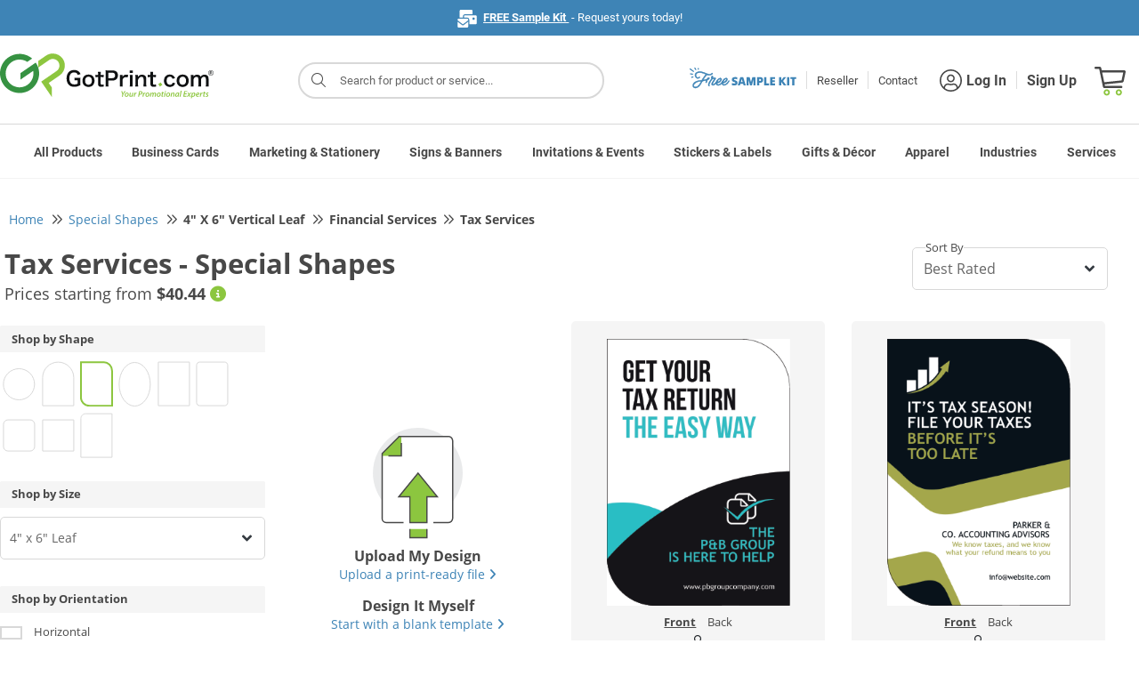

--- FILE ---
content_type: text/html;charset=UTF-8
request_url: https://www.gotprint.com/products/gallery/list.html?printProductType=39&printProductSize=333&selectedCategory=78495
body_size: 100664
content:
<!DOCTYPE html>
<html xmlns="http://www.w3.org/1999/xhtml">
   <head>
      <title>Special Shapes Templates at GotPrint.com</title>
      
    
    <!--  START - pageFragment -->
    
    <!--  END   - pageFragment -->

      
<meta http-equiv="Content-Type" content="text/html; charset=UTF-8" />
<meta http-equiv="X-UA-Compatible" content="IE=Edge" />
<meta http-equiv="Content-Type" content="text/html;charset=utf-8" />
<meta name="viewport" content="width=device-width, initial-scale=1.0, maximum-scale=1.0, user-scalable=0" />
<meta http-equiv="imagetoolbar" content="no" />

<link rel="shortcut icon" type="image/x-icon" id="favicon" href="//static.gotprint.com/tl/en_US/images/favicon.ico" />
<link rel="apple-touch-icon" id="faviconAppleTouch" href="//static.gotprint.com/tl/en_US/images/appletouch_favicon.png">



      
    <script  crossorigin="//static.gotprint.com/tl">
     //<![CDATA[
       var serverInfo = {"server":"gp-bdc-gpcom-app02","worker":"worker3","visitorIP":"52.15.77.102","appMode":"PRODUCTION","visitorRole":"Anonymous","appVersion":"0109_20260102_045755","visitorSessionID":"a3f35092-2895-4457-9db2-1a53382de063","visitorUUID":"b75fed74-052f-4a3f-9ac7-8f1b21df1dd1","siteId":100,"storeId":100},
        ajaxWarningDurationInSeconds = 10,
        browserVersionThreshold = {"edge":95,"opera":80,"chrome":95,"safari":13,"firefox":95},
        gmtDateTime = "Jan 25, 2026 2:59:23 PM",
        appMode = "PRODUCTION",
        path = "\/\/static.gotprint.com\/tl",
        store = 100,
        locale = "en_US",
        locale = '/'+locale,
        localePath = path + '/' + "en_US";
       if(gmtDateTime == undefined || gmtDateTime == null || gmtDateTime == '') gmtDateTime = new Date().toLocaleString();
       window.ajaxWarningDurationInSeconds = parseInt(ajaxWarningDurationInSeconds);
       window.envInfo = serverInfo;
       window.isUserLoggedIn=false;
       window.staticContentBaseUrl=path;
       window.staticContentBaseUrlLocale="\/\/static.gotprint.com\/tl\/en_US";
       window.isManageOauthTokenFlag=true;
       window.passwordLength =12;
       window.passwordLength = passwordLength ? passwordLength : 12 ;
       window.currentStoreType="retail";
       window.serverInfo="Host: [gp-bdc-gpcom-app02] Worker: [worker3] Remote IP: [52.15.77.102] Mode: [PRODUCTION] Role: [Anonymous] Version: [0109_20260102_045755] Session ID: [a3f35092-2895-4457-9db2-1a53382de063] UUId: [b75fed74-052f-4a3f-9ac7-8f1b21df1dd1] Site ID: 100 Store ID: 100";
       window.isAnyItemNotPersisted = false;
       window.isdisplayErrorCodePopup = true;
       window.enableAjaxWaitingTimeout = true;
       window.ajaxWaitingTimeoutMax = 300;
       window.ajaxWaitingTimeoutMin = 45;
       window.activatePerformanceLoggers = false;
       window.activateAjaxErrorLoggers = true;
       window.priceGroup = 6;
       window.disabledProducts=[33,2001,2002,10003,2003,2004,2008,26,30];
       window.vueCliApplicationSettings={"vueCliModeProcessorDashboard":true,"vueCliModeCheckout":true,"vueCliModeJobTicket":true,"vueCliModePrintBatchDashboard":true,"vueCliModeShoppingCart":true,"vueCliModePromobarDashboard":true,"vueCliModeItemDashboard":true,"vueCliModeSharedAssets":true,"vueCliModeSearchBar":false,"vueCliModeRMA":true,"vueCliModePaymentBatchDashboard":true,"vueCliModeOrderForm":true,"vueCliModeDashboardHome":true,"vueCliModeQRGenerationDashboard":true};
       window.menuVersion="menu-2";
       window.loggedInUserId=null;
       window.vueCliBuildMode = "production",
       window.searchResultFlag=true;
       window.siteTimeZones = "[{\"siteId\":101,\"timeZone\":\"US\/Pacific\"},{\"siteId\":100,\"timeZone\":\"America\/Los_Angeles\"}]";
       if(window.ajaxWaitingTimeoutMax == 0){
    	   window.ajaxWaitingTimeoutMax = 300;
       }
         
	  if(window.location.href.indexOf('info.html') != -1 || window.location.href.indexOf('/lps/') != -1 || /index-\d{4}-\d{2}-\d{2}\.html/.test(window.location.href) || window.location.href.indexOf('home.html') != -1){
		for (let i = 0; i < sessionStorage.length; i++) {
		  const key = sessionStorage.key(i);
		  // Check if the key starts with 'product-'
		  if (key.startsWith('product-')) {
		    // Remove the item from sessionStorage
		    sessionStorage.removeItem(key);
		  }
		}
	  }

       var crossorigin="\/\/static.gotprint.com\/tl";
       Array.prototype.swap = function (x,y) {
    	   var b = this[x];
    	   this[x] = this[y];
    	   this[y] = b;
    	   return this;
   	   }
       String.prototype.capitalize = function() {
    	   return this.charAt(0).toUpperCase() + this.slice(1);
   	   }
       if (!Array.prototype.sortByName) {
    	   Object.defineProperty(Array.prototype, 'sortByName', {
    	     value: function() {
    	    	 return this.sort((a, b) => a.name.localeCompare(b.name));
    	     },
    	     configurable: true,
    	     writable: true
    	   });
    	 }
       if (!('toJSON' in Error.prototype)){
    	    Object.defineProperty(Error.prototype, 'toJSON', {
    	        value: function() {
    	            var alt = {};

    	            Object.getOwnPropertyNames(this).forEach(function(key) {
    	                alt[key] = this[key];
    	            }, this);

    	            return alt;
    	        },
    	        configurable: true,
    	        writable: true
    	    });
       }
         	          
     //]]>
    </script>
    
	     
    
    <!-- script  th:src="@{{url}/js/lib/jquery-3.2.1.slim.min.js?v={version}(url=${staticContentBaseUrl},version=${versionInfo+'-'+storeSettings.id})}"></script -->
    <script  src="//static.gotprint.com/tl/js/lib/jquery-3.7.1.min.js?v=0109_20260102_045755-100" crossorigin="//static.gotprint.com/tl"></script>
    <script  src="//static.gotprint.com/tl/js/lib/jquery-ui.1.10.4.min.js?v=0109_20260102_045755-100" crossorigin="//static.gotprint.com/tl"></script>
    <script  src="//static.gotprint.com/tl/js/lib/popper.min.js?v=0109_20260102_045755-100" crossorigin="//static.gotprint.com/tl"></script>
    <script  src="//static.gotprint.com/tl/js/bootstrap/bootstrap.min.js?v=0109_20260102_045755-100" crossorigin="//static.gotprint.com/tl"></script>
    <script  src="//static.gotprint.com/tl/products/generic/js/lib/slick.min.js?v=0109_20260102_045755-100" crossorigin="//static.gotprint.com/tl"></script>
    
       <script  src="//static.gotprint.com/tl/products/generic/js/lib/vue.min.js?v=0109_20260102_045755-100" crossorigin="//static.gotprint.com/tl"></script>
    
    <script  src="//static.gotprint.com/common/js/logger.js?v=0109_20260102_045755-100" crossorigin="//static.gotprint.com/tl"></script>
    
    
    	<script  src="//static.gotprint.com/tl/js/minified/addressValidator.min.js?v=0109_20260102_045755-100" crossorigin="//static.gotprint.com/tl"></script>   
	
	
    
    
       <script  src="//static.gotprint.com/tl/js/minified/common-util.min.js?v=0109_20260102_045755-100" crossorigin="//static.gotprint.com/tl"></script>
	
	
    
	
    
    	<script  src="//static.gotprint.com/tl/js/minified/accordion.min.js?v=0109_20260102_045755-100" crossorigin="//static.gotprint.com/tl"></script>   
	
	
    <script  src="//static.gotprint.com/tl/js/lib/lazyload.min.js?v=0109_20260102_045755-100" crossorigin="//static.gotprint.com/tl"></script>
    <script  src="//static.gotprint.com/tl/js/lib/jquery.touchSwipe.min.js?v=0109_20260102_045755-100" crossorigin="//static.gotprint.com/tl" async></script>
    
        <script  src="//static.gotprint.com/tl/js/lib/md5.min.js?v=0109_20260102_045755-100" crossorigin="//static.gotprint.com/tl"></script>
    
    <!--<link rel="stylesheet" type="text/css"    th:href="@{{url}/css/bootstrap/bootstrap.min.css?v={version}(url=${staticContentBaseUrl},version=${versionInfo+'-'+storeSettings.id})}"  />-->
    <link rel="stylesheet" type="text/css"  href="//static.gotprint.com/tl/cookieconsent/css/consent.css?v=0109_20260102_045755-100" crossorigin="//static.gotprint.com/tl">
    <link rel="preload" as="style" href="//static.gotprint.com/tl/css/bootstrap/bootstrap.min.css?v=0109_20260102_045755-100" onload="this.rel='stylesheet'"><noscript><link rel="stylesheet" href="//static.gotprint.com/tl/css/bootstrap/bootstrap.min.css?v=0109_20260102_045755-100"></noscript>
    <link rel="stylesheet" type="text/css"    href="//static.gotprint.com/tl/css/bootstrap/bootstrap-glyphicons.css?v=0109_20260102_045755-100"  />
    
    <!--<link rel="stylesheet" type="text/css"    th:href="@{{url}/common/css/font-awesome-4.6.3/css/font-awesome.css?v={version}(url=${staticBaseUrl},version=${versionInfo+'-'+storeSettings.id})}"  />-->
	<link rel="preload" as="style" href="//static.gotprint.com/common/css/font-awesome-6.7.2/css/all.min.css?v=0109_20260102_045755-100" onload="this.rel='stylesheet'"><noscript><link rel="stylesheet" href="//static.gotprint.com/common/css/font-awesome-6.7.2/css/all.min.css?v=0109_20260102_045755-100"></noscript>    
	<!--<link rel="stylesheet" type="text/css"    th:href="@{{url}/css/stylesheet.css?v={version}(url=${staticContentBaseUrl},version=${versionInfo+'-'+storeSettings.id})}"  />-->
	<link rel="preload" as="style" href="//static.gotprint.com/tl/css/stylesheet.css?v=0109_20260102_045755-100" onload="this.rel='stylesheet'"><noscript><link rel="stylesheet" href="//static.gotprint.com/tl/css/stylesheet.css?v=0109_20260102_045755-100"></noscript>    
    
    
    
    <meta property="og:title"  content="GotPrint" />
    <meta property="og:description"  content="null" />
    <meta property="og:url"  content="https://www.gotprint.com/products/gallery/list.html?printProductType=39&printProductSize=333&selectedCategory=78495" />
    <meta property="og:type" content="website" />
    <meta property="og:image"  content="http://static.gotprint.com/tl/en_US/images/og_logo.jpg" />
    <meta property="og:image:secure_url"  content="https://static.gotprint.com/tl/en_US/images/og_logo.jpg" />
    <meta name="google-site-verification" content="vE-9ApFyuKzpqNaXkYvpgT6dNPHsoEltb7rItVOdZd4" />
    <meta name="apple-itunes-app" content="app-id=1312719969" />
     
    
    <!-- Google Tag Manager -->
<script>window.dataLayer = window.dataLayer || []; function gtag(){dataLayer.push(arguments);} gtag('consent','default',{ad_storage:'granted',ad_user_data:'granted',ad_personalization:'granted',analytics_storage:'granted',functionality_storage:'granted',personalization_storage:'granted',security_storage:'granted'}); dataLayer.push({'visitorIP': window.envInfo.visitorIP});</script>
<script>(function(w,d,s,l,i){w[l]=w[l]||[];w[l].push({'gtm.start':new Date().getTime(),event:'gtm.js'});var f=d.getElementsByTagName(s)[0],j=d.createElement(s),dl=l!='dataLayer'?'&l='+l:'';j.async=true;j.src='https://www.googletagmanager.com/gtm.js?id='+i+dl;f.parentNode.insertBefore(j,f);})(window,document,'script','dataLayer','GTM-TMV7LG');</script>
<!-- End Google Tag Manager -->
<!-- accessiBe -->
<script>(function(){ var s = document.createElement('script'); var h = document.querySelector('head') || document.body; s.src = 'https://acsbapp.com/apps/app/dist/js/app.js'; s.async = true; s.onload = function(){ acsbJS.init({ statementLink : '', footerHtml : '', hideMobile : false, hideTrigger : false, disableBgProcess : false, language : 'en', position : 'left', leadColor : '#146ff8', triggerColor : '#146ff8', triggerRadius : '50%', triggerPositionX : 'left', triggerPositionY : 'bottom', triggerIcon : 'people', triggerSize : 'medium', triggerOffsetX : 20, triggerOffsetY : 20, mobile : { triggerSize : 'small', triggerPositionX : 'right', triggerPositionY : 'bottom', triggerOffsetX : 10, triggerOffsetY : 0, triggerRadius : '50%' } }); }; h.appendChild(s); })();</script>
<!-- Bing Webmaster Tool -->
<meta name="msvalidate.01" content="DCB4CB74D78C5D983C1C0135B910FF28" />
<!-- Pinterest -->
<meta name="p:domain_verify" content="98b6175c97b088265fa4fd2658025149" />
<!-- Facebook -->
<meta name="facebook-domain-verification" content="7l55io39im1xwhhw6r1psngwwn1p9j" />

    
    <script type="application/ld+json" crossorigin="//static.gotprint.com/tl">
        {    "@context" : "http://schema.org",
             "@type"    : "Organization",
             "name"     : "GotPrint",
             "url"      : "https://www.gotprint.com",
              "sameAs"   : [ "//www.facebook.com/GotPrint",
             "https://twitter.com/gotprint",
             "https://instagram.com/gotprint",
             "https://youtube.com/gotprintpog",
             "https://plus.google.com/+gotprint"] 
        }
    </script>

   <link rel="canonical" href="https://www.gotprint.com/products/gallery/list.html?product=39&amp;size=333" />
   <meta name="viewport" content="width=device-width, initial-scale=1.0, maximum-scale=1.0, user-scalable=0" />
   <meta name="description" />
   </head>
   <body data-theme="gotprint" class="category-gallery">
   <noscript><div id="javascriptDisabled">Javascript was not detected in your browser. To ensure site functionality, enable javascript or install a browser with javascript support.</div></noscript>
   
    <!--  START - bodyPageFragment -->
    
    <!--  END   - bodyPageFragment -->

      <div class="overlay"></div>
      <div id="browserNotification" class="d-none" style="background:#ffffe0; width:100%;">
		<div id="browser-notification" style="position: relative;font-size: 1.4rem; padding: 1.5rem 0.4rem;line-height: 2.4rem; color: #484848;margin:auto; width:100%; max-width:128rem; float:none;">
			<div class="main-item" style="display:flex; width: 80%; margin:auto; text-align:center; float:none;">
				<div class="sub-item" style="height:auto; float:none;">
					<i class="far fa-exclamation-triangle bs-warning-icon"></i>&nbsp;<span class="title">We recommend that you use the latest version of a modern web browser to ensure you are able to access all of the features and functionality of our website. Continuing to use your existing browser may not allow you to take advantage of certain features.</span>
		        	<div class="description" style="float:none;">
						<span>Click to download any of the following recommended browsers:</span>
						&nbsp;
						<span class="browser-list">
							<span><a href="//google.com/intl/en/chrome">Chrome</a></span>,
							<span><a href="//www.microsoft.com/en-us/edge/download">Edge Chromium</a></span>,
							<span><a href="//www.mozilla.org/en-US/firefox/new/">Firefox</a></span>,
							<span><a href="//support.apple.com/downloads/safari">Safari</a></span>
						</span>
					</div>
		        </div>
				<i class="fa fa-angle-up bs-action-icon"></i>
			</div>
		</div>  
	    <script>
		      /*<![CDATA[*/ 
		            var microsoftEdge ="<a href=\"\/\/microsoft.com\/en-us\/windows\/microsoft-edge\">Edge<\/a>";
		            googleChrome ="<a href=\"\/\/google.com\/intl\/en\/chrome\">Chrome<\/a>";
		            mozillaFirefox ="<a href=\"\/\/www.mozilla.org\/en-US\/firefox\/new\/\">Firefox<\/a>";
		            appleSafari ="<a href=\"\/\/support.apple.com\/downloads\/safari\">Safari<\/a>";
		            edgeChromium ="<a href=\"\/\/www.microsoft.com\/en-us\/edge\/download\">Edge Chromium<\/a>";
		            var browserLinks = [googleChrome,edgeChromium,mozillaFirefox,appleSafari];
		            var isBrowserRecommendationEnable = true;
		       /*]]>*/
		</script>
		<script  src="//static.gotprint.com/tl/js/lib/ua-parser-1.0.36.min.js?v=0109_20260102_045755-100"></script> 
	   	<script  src="//static.gotprint.com/tl/js/minified/browser-js.min.js?v=0109_20260102_045755-100"></script>
	  	<script>
	      document.addEventListener('DOMContentLoaded', () => {
	    	  try {
			    	if (typeof bowser === "undefined") {
		    		  return;
			    	}
			        const parser = bowser.getParser(window.navigator.userAgent);
			
			        const browser = parser.getBrowser();  
			        const os = parser.getOS();
			        const osName = os.name || "Unknown OS";
			        const osVersion = os.version || "Unknown Version";
			        const platform = parser.getPlatformType(true);

			        function detectIOSAndDevice() {
			            const ua = navigator.userAgent;
						
			            let iosVersion = null;
			            const match = ua.match(/OS (\d+)_?(\d+)?_?(\d+)?/);
			            if (match) {
			                iosVersion = {
			                    major: parseInt(match[1] || "0"),
			                    minor: parseInt(match[2] || "0"),
			                    patch: parseInt(match[3] || "0"),
			                    full: `${match[1]}.${match[2] || 0}.${match[3] || 0}`
			                };
			            }
			           
			               

			            return {
			                isiOS: isIphone || isIpad,
			                iosVersion
			            };
			        }
			     
			        
			        var isBrowserVersionThreshold = (typeof browserVersionThreshold !== "undefined");
			
			        const modern = parser.satisfies({
			          chrome: '>' + browserVersionThreshold.chrome,
			          firefox: '>'+ browserVersionThreshold.firefox,
			          safari: '>'+ browserVersionThreshold.safari,
			          edge: '>'+ browserVersionThreshold.edge,
			          opera: '>' + browserVersionThreshold.opera
			        });
			        
			        if(!localStorage.getItem('browserInfoLogged')) {
			        	localStorage.setItem('browserInfoLogged', Date.now());
						var browserInfo = 'Browser Report :: { Browser Name: '+browser.name+', Browser Version : '+browser.version+', OS Name : '+osName+', OS Version : '+ osVersion +', Device Type : '+platform+' }';
						jQuery.ajax({
							url: '/service/rest/v1/logger',
							type: 'POST',
							data: JSON.stringify(browserInfo),
							contentType: 'application/json',
							mimeType: 'text/plain; charset=x-user-defined',
							dataType: 'json',
							cache: false
						});
					}
			        
			        if(!navigator.cookieEnabled){
		        		$("#browserNotification .title").html("Cookies disabled");
		        		$("#browserNotification .description").html('Cookie storage was not detected in your browser. To ensure site functionality, enable cookie storage or install a browser with cookie storage support.');
		        		
		        	}
					
			        if (!modern && isBrowserVersionThreshold && !device.isiOS) {
			        	  showBrowserNotification();
		        	}
		
		        	if (parser.satisfies({ ie: '<=11', 'microsoft edge': '<=18' }) && jQuery(window).width() > 1024) {
		        	  showBrowserNotification();
		        	}
			        
			        function showBrowserNotification() {
			        	jQuery('#browserNotification').removeClass('d-none');
			        	document.querySelector('#browserNotification').style.display = 'block';
			        	var isCollapsed = localStorage.getItem('browserNotificationCollapsed');
			        	if (isCollapsed && isCollapsed == 'true') {
							jQuery('#browserNotification .bs-action-icon').removeClass('fa-angle-up');
							jQuery('#browserNotification .bs-action-icon').addClass('fa-angle-down');
							jQuery('#browserNotification').find('.sub-item').css('height', '');
						}
		                jQuery('#browserNotification .bs-action-icon').off('click').on('click', function() {
							if (jQuery(this).hasClass('fa-angle-up')) {
								jQuery(this).removeClass('fa-angle-up');
								jQuery(this).addClass('fa-angle-down');
								jQuery('#browserNotification').find('.sub-item').css('height', '');
								localStorage.setItem('browserNotificationCollapsed', true);
							} else {
								jQuery(this).removeClass('fa-angle-down');
								jQuery(this).addClass('fa-angle-up');
								jQuery('#browserNotification').find('.sub-item').css('height', 'auto');
								localStorage.removeItem('browserNotificationCollapsed');
							}
						});
			        }
		     	} catch (err) {
		    	    console.warn("Browser detection error:", err.message);
		    	}

	      });
	    </script>
	</div>
      <div id="timeoutContainer">
			
        	</div>
      
      
      <div id="wrapper" class="main-container">
         <div id="logout-popup" class="modal fade">
            <div class="modal-dialog modal-dialog-centered">
                <div class="modal-content">
                    <div class="modal-body t-center">                       
                        <div id="message2">Your shopping cart includes at least one disqualified item that will not be kept and cannot be restored upon your next visit. Are you sure you want to proceed with logging out?</div>
                        <div>
                            <button class="button lowercase" onclick="$('#logout-popup').modal('hide');">CANCEL</button>
                            <button class="button lowercase" onclick="proceedLogout();">PROCEED</button>
                        </div>
                    </div>
                </div>
            </div>
        </div>
         <div class="mobileViewNotice d-none">
            <div class="w-border">
                <div class="mobileusertext" >Hello Mobile User=Hello Mobile User!</div>
                <div class="mobileuserContent">
                <div class="dv-content"><span class="dv-text" >Use our </span><strong>DESKTOP VERSION</strong><span class="dv-span">and</span><br/><div class="dv-off"><strong>GET 10% OFF</strong><br/><span class="dv-upto">up to $100</span></div></div>
                <div class="w-border usecode">Use code: <strong>THX10</strong></div>
                <div class="clear"></div>
                <div class="dv-soon">We are working to accommodate mobile orders very soon!</div>
                <div class="info_icon-div"><span class="bg-green"></span><span class="info_icon"></span></div>
                 </div>
                 <!-- p>
                    <span id="mobileViewNoticeMessage"></span>
                </p-->
                <a href="" class="close_icon mobileViewNoticeLink">X</a>
            </div>
        </div>
         <header>
            <div>
	
      
       	<script src="//static.gotprint.com/tl/common/js/minified/searchResult.min.js?v=0109_20260102_045755-100"></script>
		
		
		
          
           <div class="callToAction" id="announcement">
                <div class="announcement-home">
                <!--<img class="fl" th:src="@{{url}/svg/promo_bar_sample_kit.svg(url=${staticContentBaseUrl})}"/>-->
                <div class="details-text container-fluid">
                     <!--<a href="/products/sample-kits/free.html" class="freeSampleLink" th:utext="${messages.link('freeSampleKit')}"></a> -->
                     <span id="promoBarMessage" class="freeSampleLink"></span>
                     <script>
	                   jQuery.ajax({
	                       url: "/service/rest/v1/promobar/content?platform=1&type=1",
	                       type: 'GET',
	                       dataType: 'json',
	                       success: function(res) {
							   if(res.items && res.items.length > 0) {
								   let defaultContent = null;
								   let content = null;
								   for(let i=0; i<res.items.length; i++) {
									   if(res.items[i].default) defaultContent = res.items[i].content;
									   if(res.items[i].startDate && (new Date()).getTime() > (new Date(res.items[i].startDate+'00')).getTime() && res.items[i].endDate && (new Date()).getTime() < (new Date(res.items[i].endDate+'00')).getTime()) {
										   content = res.items[i].content;
									   }
								   }
								   if(!content) content = defaultContent;
								   if(content) document.getElementById('promoBarMessage').innerHTML = content;
							   }
	                           if(document.getElementById('promoBarMessage').innerHTML == ''){
	                               document.getElementById('announcement').style.display = 'none'; 
	                           }
	                       },
	                       error: function() {
	                    	   document.getElementById('announcement').style.display = 'none'; 
	                       }
	                   });
                     </script>
                </div>
                </div>                
            </div>

        
        <div id="new-header-container">
        <div class="new-header-row row">
            <!-- logo nav start -->
	        <div id="logo" class="col">
	            <a id="homeLogoLink" href="/home.html" class="mr-auto"> 
	            <img border="0" id="headerLogoImg" alt="GotPrint Logo"
	                src="//static.gotprint.com/tl/svg/logo.svg" />
	                
	                
	                
	            </a>
	            <button id="sidebarCollapse" type="button" class="btn btn-default btn-sm" aria-label="Side bar collapse">
	                       <i class="fal fa-bars"></i> 
	                </button>
	                <a href="/shop/cart.html" class="header-cart">
	                <span class="cartIcon"></span><span class="cartItemNumber">0</span>
	                 <span class="joinLoginText">Cart</span>
	              </a>
	        </div>
	        <!-- logo nav end -->
            
	      <!-- top nav start -->
	        <div id="top-nav" class="col-9">
	        	
	              <div class="searchBlock"><i class="fal fa-search"></i>Search for products</div>
                    <div id="searchResultBlockD">
                        <div id="searchResultBlock1"></div>
                    </div>
                    <div class="searchOverlay"></div>
                  
                
                
	            <nav id="nav-container" class="navbar navbar-expand-sm">
	                <ul class="navbar-nav">
	                    <li class="nav-item">
						  <a class="d-flex align-items-center gap-2 mr-2" href="/products/sample-kits/free-samples.html">
							<svg id="freeSVGHeader" width="120" height="25"  xmlns="http://www.w3.org/2000/svg" version="1.1" viewBox="0 0 120 25">
							  <g id="free_x5F_sample_x5F_kit_x5F_svg_1">
							    <path id="Union" style="fill:#3e84b6;" d="M7.56,3.21c0-.09-.03-.18-.08-.26l-1.05-1.71c-.16-.3-.54-.41-.84-.24-.3.16-.41.54-.25.83l1.05,1.71c.16.3.54.41.84.24.22-.12.33-.34.32-.57ZM4.94,5.17c-.02-.15-.11-.3-.25-.4L.99,2.09c-.28-.2-.66-.14-.87.13-.2.27-.14.66.13.86l3.71,2.68c.28.2.66.14.87-.13.1-.14.14-.3.11-.46ZM3.36,7.81c.24.04.43.22.49.43h0c.02.09.03.18.01.28-.06.34-.38.56-.72.5l-2.27-.39c-.34-.06-.57-.38-.51-.71.06-.34.38-.56.72-.5l2.27.39ZM4.25,11.13c-.14-.18-.38-.27-.62-.23l-1.47.41c-.33.07-.55.39-.48.73.07.33.4.54.73.48l1.47-.41c.33-.07.55-.39.48-.73-.02-.09-.06-.18-.12-.25ZM10.42,2.8c0,.24-.15.45-.35.55h0c-.08.04-.18.06-.27.06-.34,0-.62-.28-.61-.62l-.12-.81c0-.34.29-.61.63-.61.34,0,.62.28.61.62l.12.81Z"/>
							    <path id="Vector"style="fill:#3e84b6;" d="M53.89,18.18c0,.69-.18,1.26-.55,1.7-.36.43-.84.74-1.45.93-.6.19-1.28.27-2.03.25-.75-.02-1.51-.13-2.29-.34v-2.35c.71.26,1.36.42,1.94.48.58.06,1.05.04,1.4-.07.35-.12.52-.31.52-.59,0-.19-.1-.35-.29-.47-.19-.13-.44-.24-.75-.34-.3-.1-.62-.21-.96-.34-.34-.14-.66-.31-.97-.51-.3-.21-.55-.48-.74-.81-.19-.34-.29-.76-.29-1.26,0-.62.16-1.15.49-1.57.33-.43.77-.75,1.33-.97.57-.22,1.2-.33,1.92-.33s1.46.11,2.23.33v2.35c-.64-.27-1.23-.44-1.77-.49-.53-.06-.95-.04-1.27.08-.32.11-.48.29-.48.55,0,.18.1.33.29.45.19.12.44.23.74.33.31.09.63.21.97.34.34.13.66.3.96.52.31.21.56.49.75.84.19.34.29.77.29,1.3ZM54.11,20.98c.47-1.53.95-3.09,1.42-4.65.48-1.57.96-3.12,1.44-4.65h3.27c.47,1.53.95,3.09,1.42,4.65.48,1.57.96,3.12,1.44,4.65h-2.41c-.09-.29-.18-.58-.26-.88-.08-.3-.17-.6-.26-.89h-3.14c-.09.29-.18.59-.26.89-.08.29-.17.58-.26.88h-2.41ZM57.64,17.18h1.93c-.16-.54-.31-1.08-.48-1.63-.16-.55-.32-1.09-.48-1.63-.16.54-.32,1.08-.49,1.63-.16.55-.32,1.09-.48,1.63ZM64,20.98v-9.31h3.42c.26.93.52,1.88.78,2.83.26.95.52,1.89.78,2.82.26-.93.51-1.87.77-2.82.26-.96.52-1.9.78-2.83h3.38c0,1.53.02,3.09.03,4.65,0,1.57.02,3.12.03,4.65h-2.31v-6.31c-.27,1.04-.55,2.09-.84,3.16-.28,1.06-.56,2.11-.84,3.15h-2.08c-.27-1.02-.55-2.05-.82-3.09-.27-1.05-.55-2.09-.82-3.11v6.2h-2.26ZM75.75,20.98v-9.31h3.4c.7,0,1.31.14,1.83.41.52.26.93.64,1.22,1.12.29.48.44,1.05.44,1.7s-.15,1.2-.44,1.68c-.28.48-.68.86-1.18,1.12-.49.26-1.05.4-1.68.4h-1.19v2.88h-2.4ZM79.15,13.82h-1v2.2h1.14c.28,0,.51-.11.68-.31.18-.21.27-.47.27-.78s-.1-.58-.29-.79c-.19-.21-.46-.31-.81-.31ZM83.87,20.98v-9.31h2.4v7.13h2.92v2.18h-5.31ZM90.49,20.98v-9.31h5.59v2.14h-3.19v1.36h2.92v2.07h-2.92v1.62h3.19v2.14h-5.59ZM100.59,20.98v-9.31h2.4v3.6c.47-.59.93-1.19,1.4-1.79.47-.61.94-1.21,1.41-1.81h2.71c-.58.73-1.16,1.47-1.75,2.22-.58.74-1.16,1.47-1.74,2.2.6.8,1.21,1.62,1.82,2.44.62.82,1.23,1.64,1.83,2.45h-2.86c-.46-.65-.93-1.3-1.41-1.94-.47-.66-.94-1.31-1.41-1.94v3.89h-2.4ZM109.49,20.98v-9.31h2.4v9.31h-2.4ZM115.36,20.98v-7.13h-2.11v-2.18h6.6v2.18h-2.1v7.13h-2.4Z"/>
							    <g id="Group_159">
							      <g>
							        <path id="Vector_2" style="fill:#3e84b6;" d="M38.62,20.99c-.39.02-.62-.05-.98-.14-.16-.05-.3-.16-.43-.27-.18-.18-.37-.39-.55-.59-.11-.14-.18-.3-.21-.48-.02-.05-.02-.09-.02-.14-.09-.25-.14-.52-.11-.8,0-.25,0-.48.05-.73.05-.14.05-.3.07-.43.09-.18.16-.37.23-.55.16-.43.41-.98.66-1.35.05-.07.07-.14.09-.21l.11-.21c.18-.25.39-.5.59-.75.25-.34.55-.62.94-.82.37-.27.78-.41,1.19-.59.07-.02.14-.05.21-.05l.59-.11c.23-.05.43.02.64.14.16.11.32.23.46.37.18.14.3.34.32.57.02.14.05.3.05.46-.02.21-.09.39-.16.59l-.14.34c-.05.11-.16.23-.21.34-.05.09-.23.32-.27.39l-.11.21c-.14.23-.34.41-.5.64-.02.02-.07.05-.11.07-.11.09-.25.18-.34.27-.34.32-.73.57-1.35.8l-.96.23c-.21.02-.75.07-.91.07,0,.02,0,.14-.02.16-.05.48,0,.68.21,1.12.05.09.11.18.21.23q.46.23.98.25c.21,0,.39,0,.57-.09.09-.05.21-.05.3-.07.07-.02.32-.16.39-.18.34-.21,1.03-.59,1.28-.82.07-.09.16-.16.23-.25.16-.11.3-.27.43-.41.07-.07.23-.27.27-.32.43-.46.66-.8,1-1.25.14-.14.18-.34.3-.46.14-.16.23-.32.32-.43.07-.09.18-.11.25-.11.02,0,.11-.02.14,0,.05.02.14,0,.21.07.09.05.14.09.09.3,0,.07-.23.57-.3.68-.27.37-.34.62-.66.91-.23.41-.43.68-.8,1.07-.11.16-.3.32-.46.48-.11.14-.27.25-.34.32-.11.07-.71.52-.89.64-.11.09-.34.25-.48.32-.62.36-1.3.55-2.03.59ZM37.75,17.13c.64,0,1-.09,1.37-.25.43-.21,1.19-.94,1.46-1.21.23-.27.43-.55.57-.87.11-.23.16-.46.14-.71,0-.21-.23-.37-.41-.32-.16.05-.34.09-.5.16-.37.14-.71.32-.96.64-.07.07-.16.14-.23.18-.37.34-.73.66-1.03,1.3-.07.16-.16.3-.25.46-.05.09-.07.18-.09.25-.05.14-.09.32-.07.37Z"/>
							        <path style="fill:#3e84b6;" d="M38.48,21.24c-.31,0-.53-.06-.81-.13l-.09-.02c-.22-.06-.38-.2-.53-.32-.2-.2-.38-.4-.56-.6-.16-.19-.25-.39-.28-.6-.02-.06-.03-.11-.03-.16-.1-.29-.14-.58-.11-.86,0-.24,0-.48.05-.75.03-.1.04-.18.05-.27,0-.06.01-.11.02-.16l.02-.07c.09-.17.15-.35.22-.52.15-.41.41-1,.69-1.4.02-.04.04-.08.06-.14l.13-.25c.2-.28.41-.53.62-.79.28-.38.61-.67,1.01-.88.27-.21.61-.35.93-.48.09-.04.18-.08.27-.12.1-.03.2-.07.31-.07l.55-.11c.34-.07.62.06.81.16.19.13.36.26.51.41.21.15.36.43.39.72.02.13.05.31.05.48-.02.23-.08.41-.15.59l-.17.43c-.03.08-.09.16-.13.22-.03.04-.06.09-.08.12-.04.09-.15.23-.23.34l-.17.28c-.09.15-.2.28-.3.4-.07.08-.15.17-.21.26-.08.08-.15.12-.21.15l-.08.07c-.07.05-.14.1-.19.16-.41.38-.83.63-1.44.86l-.99.24c-.17.02-.51.05-.75.07-.03.38,0,.54.19.93.03.06.07.1.09.11q.41.21.88.23c.17,0,.32,0,.45-.06.09-.05.19-.06.27-.07.03,0,.05,0,.08-.01,0,0,.07-.04.14-.07.09-.05.19-.09.23-.11l.14-.09c.34-.2.85-.5,1.05-.68,0-.02.06-.07.11-.12.03-.03.06-.06.09-.1l.05-.05c.11-.08.2-.18.3-.28l.11-.11s.09-.11.15-.17c.05-.06.1-.12.12-.15.33-.35.54-.63.79-.96l.2-.27c.07-.07.1-.14.14-.21.05-.09.1-.19.18-.27.06-.07.12-.16.17-.24.04-.07.09-.13.13-.18.09-.13.26-.21.45-.21.05,0,.16-.03.25.03.04,0,.14,0,.24.09.25.14.23.37.19.56,0,.12-.31.73-.33.76-.11.15-.18.27-.25.37-.12.19-.22.37-.43.56-.23.4-.44.69-.82,1.09-.08.11-.21.24-.34.37l-.12.11c-.07.08-.18.18-.26.25-.03.03-.06.05-.08.07-.1.07-.25.18-.41.3-.2.15-.42.31-.52.37-.09.08-.34.25-.5.33-.6.36-1.32.57-2.13.62h0c-.06,0-.11,0-.16,0ZM36.67,17.48s0,.06-.01.1c-.01.1-.02.22-.06.34-.03.19-.03.41-.03.65-.02.24.02.48.1.71l.04.19c.02.14.07.25.15.35.19.21.36.41.53.58.11.09.22.18.33.21l.08.02c.31.08.5.12.82.11h0c.72-.05,1.37-.23,1.92-.56.13-.07.35-.22.45-.3.12-.08.32-.23.51-.37.18-.13.35-.26.4-.29-.02.01.02-.02.06-.06.07-.06.15-.12.22-.2l.14-.14c.11-.11.23-.22.31-.33.38-.4.57-.66.78-1.05l.05-.06c.17-.16.26-.3.37-.49.07-.12.15-.25.26-.39.04-.07.23-.49.25-.57,0-.02,0-.04,0-.06l-.03-.03s-.06,0-.09,0h-.07c-.09.07-.12.12-.16.17-.06.09-.13.19-.22.29-.04.04-.07.1-.1.16-.05.09-.11.21-.21.31l-.17.24c-.25.34-.47.64-.83,1.01-.02.02-.06.07-.1.12-.06.08-.14.17-.18.21l-.1.1c-.1.11-.21.22-.34.31-.03.04-.07.08-.11.12-.03.03-.06.06-.09.1-.26.24-.78.55-1.16.77l-.19.11c-.08.03-.15.07-.21.1-.09.05-.18.09-.22.1-.06.02-.1.02-.14.03-.05,0-.1.01-.12.03-.24.12-.46.12-.68.12-.57-.02-.6-.03-1.09-.28-.16-.08-.26-.23-.32-.34-.22-.46-.28-.71-.23-1.25l.02-.1s0-.03,0-.04v-.25h.25c.15,0,.68-.04.88-.07l.93-.22c.51-.19.89-.41,1.23-.74.06-.06.15-.13.24-.2l.11-.09c.07-.04.09-.05.11-.06.03-.06.12-.16.2-.26.09-.1.18-.21.25-.32l.11-.2s.06-.09.1-.14c.06-.08.15-.19.17-.24.03-.07.08-.14.12-.2.03-.04.06-.09.08-.12l.16-.41c.06-.17.1-.31.12-.46,0-.12-.02-.26-.04-.39-.02-.18-.1-.32-.22-.41-.15-.15-.3-.25-.45-.36-.17-.09-.31-.12-.44-.09l-.6.11c-.08,0-.13.02-.17.04-.07.03-.17.07-.26.11-.31.13-.6.25-.85.44-.37.2-.64.44-.88.77-.21.26-.41.5-.59.75l-.1.18s-.04.13-.1.22c-.25.37-.49.91-.63,1.29-.07.18-.13.36-.22.54ZM37.75,17.38h-.15l-.07-.14c-.03-.05-.08-.16.05-.56.04-.12.06-.2.1-.28l.08-.14c.06-.1.12-.2.16-.3.3-.65.67-1,1.02-1.33l.06-.06c.09-.06.17-.12.22-.18.29-.38.72-.57,1.05-.7.13-.06.28-.1.43-.14l.09-.03c.17-.04.36,0,.5.11.14.11.23.28.23.45.03.27-.03.55-.16.82-.15.35-.38.65-.6.92-.4.4-1.1,1.06-1.55,1.27-.38.17-.77.28-1.48.28ZM40.95,14.02s0,0,0,0l-.09.02c-.12.04-.26.07-.38.12-.41.16-.67.33-.86.56-.13.13-.25.21-.29.24l-.03.03c-.33.31-.65.61-.91,1.16-.05.12-.12.24-.19.36l-.07.12s-.04.1-.05.15c0,.03-.02.06-.03.08.44-.02.7-.1.97-.22.27-.13.79-.56,1.38-1.16.19-.22.39-.49.52-.79.1-.2.14-.38.12-.59,0-.04-.02-.06-.04-.08-.02-.02-.05-.03-.06-.03Z"/>
							      </g>
							      <g>
							        <path id="Vector_3" style="fill:#3e84b6;" d="M31.27,15.67c.09.07.14.11.11.34,0,.07-.23.62-.3.73-.3.41-.37.66-.71,1-.23.43-.46.73-.84,1.16-.11.16-.3.34-.48.5-.11.16-.3.27-.37.37-.09.07-.21.11-.21.16-.27.23-.5.41-.73.55-.23.11-.64.37-.91.37-.09,0-.34.05-.41.07-.23,0-.41.02-.68-.02-.14-.05-.34-.05-.46-.16-.09-.09-.21-.16-.3-.25-.11-.11-.21-.27-.23-.43-.05-.18-.02-.34-.05-.52,0-.07.02-.14.05-.21.02-.32.14-.62.21-.94.02-.07.05-.14.09-.21.27-.55.57-1.1.91-1.62l.16-.23c.05-.07.09-.11.14-.18.37-.64.84-1.21,1.25-1.83.14-.21.25-.43.37-.64.02-.02.02-.05.02-.07,0-.05-.02-.09-.07-.11h-.14c-.25.09-.46.21-.71.18-.21.02-.41.14-.62.16-.14,0-.25.11-.37.07-.18.02-.39,0-.59-.05,0,0-.02,0-.02-.02-.14.25-.25.5-.41.73l-.46.59c-.05.14-.14.25-.23.37-.14.27-.32.52-.48.75-.05.05-.09.11-.14.18-.23.48-.55.94-.75,1.44-.05.18-.18.34-.3.5-.14.21-.23.46-.3.68-.09.37-.25.68-.3,1.05-.02.18-.05.34-.05.52.05.11.05.25.11.34.09.14.11.27.18.41.02.07.02.16-.02.23-.05.05-.09.11-.11.18-.16.07-.3.07-.55-.09-.14-.07-.25-.21-.34-.32-.18-.25-.3-.55-.3-.87,0-.05-.02-.11,0-.16.09-.27.07-.59.14-.87.07-.25.14-.5.23-.71.05-.07.05-.11.07-.18.05-.16.11-.3.18-.43.16-.41.43-.78.57-1.19l.07-.14c.25-.34.48-.71.71-1.05.16-.25.34-.48.46-.73.16-.23.25-.43.46-.62.07-.05.09-.11.11-.18.11-.23.3-.43.46-.68.05-.11.11-.21.18-.32-.07-.09-.14-.18-.23-.27-.02-.02-.05-.09-.07-.14,0-.02-.02-.05-.02-.07-.05-.43-.07-.87.07-1.3.11-.37.32-.66.64-.89.11-.09.25-.14.41-.14.07,0,.14,0,.23.02.09,0,.18.02.25.09.09.07.16.14.21.23.05.05.09.11.11.18.07.25.07.48.05.73-.02.14-.05.25-.09.37l-.27.75s0,.09.07.11c.11,0,.34-.09.87-.3.23-.09.46-.07.68-.21.09-.05.18-.07.3-.07l.57-.07c.18.02.3.11.43.16.25.07.37.23.43.46.02.09.02.21,0,.3-.14.57-.34.98-.71,1.53-.07.07-.11.16-.18.23-.16.27-.39.52-.57.78-.18.27-.32.57-.5.82-.07.07-.11.16-.18.25-.23.41-.48.78-.71,1.19l-.07.14c-.23.41-.34.87-.37,1.35-.02.11.02.25.11.37.11.07.16.07.25.07l.21-.02c.09-.02.18-.05.27-.09.16-.07.32-.14.5-.23.37-.23.37-.25.62-.5.07-.09.18-.16.25-.25.18-.14.32-.3.46-.46.07-.07.25-.3.3-.34.46-.5.68-.87,1.05-1.37.14-.16.18-.37.32-.5.14-.16.23-.34.32-.48.07-.09.21-.11.27-.11.02,0,.14-.02.16,0,.05.02.14,0,.23.07Z"/>
							        <path style="fill:#3e84b6;" d="M21.98,22.13c-.15,0-.31-.06-.49-.17-.16-.08-.29-.23-.4-.38-.23-.32-.35-.67-.35-1.02-.01-.07-.02-.17.03-.27.03-.09.04-.24.06-.39.01-.15.03-.29.06-.42.07-.27.15-.53.24-.75l.06-.16c.05-.17.12-.32.19-.46.07-.18.17-.37.28-.56.11-.2.22-.4.28-.6l.08-.17c.2-.28.37-.54.54-.79l.19-.29c.05-.08.1-.16.16-.24.11-.16.21-.31.28-.46.07-.1.11-.17.14-.23.1-.16.2-.32.37-.47.03-.02.04-.05.04-.08.09-.19.2-.33.3-.47.06-.09.13-.17.19-.27.01-.04.05-.1.09-.17-.03-.04-.06-.07-.1-.11-.05-.05-.08-.11-.1-.16l-.04-.15s.01.07.02.08l-.04-.15c-.04-.39-.08-.88.08-1.38.13-.43.37-.76.73-1.02.15-.12.34-.18.56-.18.07,0,.17,0,.29.03.15,0,.29.08.37.16.06.04.16.13.23.26.06.07.12.16.15.25.09.32.08.6.06.83-.03.16-.05.29-.11.44l-.16.44c.12-.05.28-.11.46-.18.15-.06.26-.08.37-.1.12-.02.22-.04.32-.1.15-.07.28-.1.43-.1l.54-.07c.22.02.33.08.43.12.04.02.07.04.11.05.4.11.53.41.59.62.04.14.04.3,0,.43-.15.64-.4,1.09-.74,1.61-.06.06-.08.09-.1.12-.03.04-.06.08-.09.12-.11.19-.25.36-.38.52-.07.08-.13.17-.19.25-.07.11-.14.23-.21.35-.09.16-.18.32-.29.47-.05.05-.08.09-.11.14-.02.04-.05.08-.08.12-.1.18-.22.38-.34.57-.12.19-.24.38-.35.58l-.06.13c-.2.37-.32.79-.34,1.25,0,.05,0,.11.03.16.02,0,.04,0,.08,0l.18-.02c.05-.02.12-.03.19-.07.17-.07.32-.14.5-.23.27-.17.3-.2.46-.36l.09-.1s.08-.09.14-.14c.04-.03.07-.06.09-.09l.05-.05c.16-.12.28-.26.41-.41.05-.05.12-.13.18-.2.06-.07.11-.13.14-.16.33-.37.54-.66.78-1l.24-.34c.06-.07.09-.14.13-.21.05-.1.11-.22.21-.32.07-.08.13-.19.19-.29.03-.05.06-.11.09-.15.13-.17.33-.23.48-.23.07-.01.18-.02.27.03.04,0,.15,0,.26.09.19.14.24.29.21.57,0,.13-.28.75-.33.83-.12.17-.19.29-.26.41-.12.2-.24.39-.45.62-.24.46-.49.77-.86,1.18-.13.18-.34.39-.5.52-.04.07-.15.16-.23.24-.04.03-.08.07-.1.09l-.05.05s-.07.05-.11.07h0s-.09.08-.09.08c-.31.26-.53.43-.76.57l-.15.08c-.27.14-.6.32-.89.32-.06,0-.28.04-.33.06h-.08s-.16.02-.16.02c-.17,0-.34,0-.56-.03-.07-.02-.11-.03-.15-.04-.13-.03-.31-.06-.44-.19-.04-.04-.08-.07-.12-.1-.06-.05-.12-.09-.17-.15-.16-.16-.27-.37-.3-.58-.03-.11-.03-.23-.04-.34,0-.06,0-.12-.01-.19,0-.14.03-.23.06-.31,0-.17.06-.39.12-.6.03-.1.06-.21.08-.31.03-.1.06-.2.13-.29.31-.62.6-1.15.91-1.62l.17-.24s.05-.07.08-.11c.02-.02.04-.04.06-.07.22-.39.5-.77.77-1.14.16-.23.33-.45.48-.68.07-.11.14-.23.2-.34-.16.06-.34.11-.54.09-.03,0-.11.04-.21.07-.11.04-.23.08-.36.09-.04,0-.08.02-.1.03-.08.03-.18.07-.31.05-.14.01-.3,0-.47-.02v.03c-.11.18-.21.37-.33.55l-.44.57c-.06.16-.16.29-.25.4-.1.22-.27.46-.42.67l-.05.07c-.06.07-.09.12-.12.17-.09.19-.21.4-.33.6-.15.26-.3.53-.41.8-.04.16-.16.33-.26.47l-.06.08c-.13.19-.21.44-.26.61-.03.14-.08.28-.13.42-.07.2-.13.39-.16.58v.06c-.02.13-.04.26-.04.39.01.04.02.08.03.13,0,.04.02.09.03.11.08.12.12.22.15.31.02.05.03.09.06.14.06.19.05.35-.04.48-.05.06-.07.09-.09.12l-.04.11-.1.04c-.1.04-.19.06-.29.06ZM24.55,12.81v.03c.11.11.18.21.26.31l.1.13-.15.24c-.04.06-.08.12-.1.19-.09.15-.16.24-.23.34-.09.12-.18.24-.24.37-.02.05-.06.19-.2.28-.09.08-.17.21-.26.34-.04.07-.09.14-.13.21-.06.15-.18.33-.3.5-.05.07-.1.15-.15.22l-.19.29c-.17.26-.34.52-.53.78l-.05.1c-.07.21-.19.43-.3.64-.09.17-.19.34-.26.52-.08.15-.14.28-.17.41-.03.1-.05.17-.1.25-.06.15-.13.39-.19.62-.03.12-.04.23-.05.35-.02.18-.03.36-.09.54v.08c.01.25.1.5.26.72.05.06.15.2.25.24.14.08.18.1.26.11.02-.04.05-.08.08-.11-.03-.06-.05-.11-.07-.17-.03-.07-.05-.14-.09-.19-.07-.08-.09-.2-.11-.29,0-.03-.01-.07-.03-.1l-.02-.09c0-.17.02-.33.04-.49v-.06c.04-.25.11-.47.19-.68.04-.13.09-.26.12-.4.06-.21.16-.51.33-.76l.07-.1c.09-.12.17-.23.19-.33.14-.34.3-.62.45-.9.11-.2.22-.39.32-.59.08-.12.13-.2.19-.25l.02-.03c.15-.21.3-.42.41-.65.11-.14.18-.24.21-.33l.04-.07.46-.59c.1-.15.19-.31.28-.48l.11-.21.23.06.02-.17c.25.05.43.06.56.05h.06s.06.02.06.02c.08-.05.17-.09.27-.09.05,0,.14-.04.23-.07.11-.04.23-.08.36-.09.19.02.32-.04.49-.11l.24-.08.25.03c.13.06.21.19.21.34,0,.04,0,.12-.07.21l-.08.14c-.09.16-.18.33-.29.49-.16.24-.33.47-.5.7-.27.37-.53.73-.75,1.11-.04.06-.06.09-.09.12-.02.02-.04.05-.06.07l-.16.23c-.29.45-.58.95-.89,1.59-.04.07-.06.11-.08.17-.02.09-.05.2-.08.31-.05.19-.1.38-.11.56v.06s-.05.1-.05.12c0,.05.01.13.01.2,0,.09,0,.18.03.26.02.12.08.23.16.32.04.04.08.07.13.11.06.05.12.09.17.14.03.03.12.05.19.06.06.01.12.03.17.04.14.02.28.02.43.01h.14c.11-.03.34-.07.45-.07.16,0,.47-.16.65-.26l.15-.08c.18-.11.37-.26.64-.48.05-.07.12-.12.18-.15.02-.01.04-.02.06-.04.04-.05.09-.09.14-.13.07-.06.14-.12.19-.19.23-.21.39-.38.48-.5.38-.42.6-.71.83-1.13l.04-.06c.19-.19.29-.35.41-.55.08-.13.16-.27.28-.43.04-.07.23-.53.25-.62,0-.08,0-.1,0-.1h-.02s-.02,0-.04,0c-.03,0-.06,0-.1-.02h-.09s-.07.02-.08.03c-.01.02-.04.07-.07.12-.07.12-.15.25-.26.37-.06.06-.09.13-.13.21-.05.09-.1.2-.19.29l-.22.31c-.25.36-.47.66-.83,1.06-.03.03-.07.08-.12.13-.07.08-.15.18-.19.22-.13.15-.27.31-.46.46-.04.05-.09.1-.14.14-.04.03-.07.06-.09.09l-.12.12c-.18.19-.24.24-.57.44-.21.11-.37.18-.54.25-.1.05-.21.08-.31.1l-.24.03c-.16,0-.25,0-.41-.1l-.07-.06c-.14-.18-.2-.38-.16-.57.02-.5.15-.99.39-1.42l.06-.13c.12-.22.24-.42.36-.61.12-.19.24-.38.35-.58.04-.06.06-.09.08-.12.04-.06.08-.13.14-.19.07-.1.15-.24.23-.39.08-.13.15-.26.24-.39.07-.1.14-.19.21-.28.13-.16.25-.32.35-.49l.04-.05s.04-.05.06-.08c.04-.05.07-.1.12-.15.34-.52.52-.9.64-1.41.01-.05.01-.13,0-.18-.05-.17-.12-.24-.26-.28-.07-.02-.13-.05-.19-.08-.08-.04-.14-.07-.21-.08l-.51.07c-.1,0-.16.01-.22.04-.15.09-.32.12-.46.15-.08.02-.16.03-.24.06-.61.24-.8.31-.96.31h-.08c-.11-.05-.19-.12-.23-.21l-.04-.11.32-.89c.04-.09.06-.18.08-.32.02-.18.02-.39-.04-.62,0-.01-.03-.05-.05-.07l-.05-.07s-.06-.09-.13-.14c-.04-.04-.08-.04-.1-.04-.12-.02-.17-.02-.23-.02-.1,0-.19.03-.25.08-.28.2-.46.45-.56.77-.11.36-.11.72-.06,1.18h0s0,.02.01.03Z"/>
							      </g>
							      <g>
							        <path id="Vector_4" style="fill:#3e84b6;" d="M25.86,7.37c.02.07.02.11,0,.16-.07.18-.18.34-.21.5-.05.07-.07.09-.16.14l-.3.3c-.11.14-.23.27-.39.37-.16.11-.32.14-.48.25-.05.05-.09.05-.16.05-.21.05-.37.07-.55.14-.43.23-.87.25-1.35.3l-1.1-.07h-.11c-.48-.14-.98-.25-1.48-.41-.07.07-.16.11-.23.18-.25.23-.5.46-.73.73l-.59.66c-.11.07-.18.21-.25.3-.05.09-.09.21-.18.27-.37.39-.66.89-.98,1.35-.21.41-.5.78-.82,1.12-.05.02-.07.07-.09.11-.14.37-.34.64-.48.96-.02.05,0,.09.07.11h.21c.37-.05.71-.18,1.05-.21.32-.02.64-.14,1-.18.27-.07.59-.14.87-.23.32-.16.66-.3,1-.43.18-.09.34-.21.46-.37.07-.14.16-.23.27-.39.07-.07.16-.11.25-.21.14-.21.32-.39.5-.52.07-.05.11-.11.21-.16.02-.02.09-.05.14-.05.18,0,.41.05.59.16.07.07.14.14.23.18.11.09.16.27.21.43-.02.11-.05.23-.11.34-.14.43-.39.75-.8.98-.23.14-.46.25-.66.39-.07.07-.16.11-.25.16-.07.05-.11.09-.16.14-.3.32-.5.71-.59,1.1,0,.09-.02.18-.07.27-.16.21-.21.41-.27.66-.05.21-.14.39-.18.64-.05.11-.09.23-.18.34,0,.02-.02.02-.07.05-.16.09-.37.07-.52.02-.05-.02-.09-.05-.14-.11-.09-.11-.18-.27-.21-.43.05-.18.07-.32.09-.46.05-.18.16-.34.18-.5.05-.14.05-.32.11-.46.07-.14.11-.27.16-.41.02-.07-.05-.16-.11-.16-.18,0-.39.07-.62.07-.18-.02-.34.07-.52.09-.14.07-.27.09-.43.09-.18,0-.37.05-.52.07-.16.07-.32.11-.52.14-.07.02-.16.07-.25.07-.27-.02-.52.09-.78.14-.05,0-.11,0-.16.05-.14.05-.27.09-.34.21-.21.41-.5.75-.71,1.19-.16.27-.32.62-.5.96-.18.25-.3.55-.48.89-.02.02-.05.07-.07.11-.14.23-.25.48-.46.68-.16.18-.27.43-.46.64-.02.05-.05.07-.09.11-.23.3-.5.59-.82.8-.09.07-.18.16-.27.25-.21.25-.46.46-.75.68-.07.05-.11.09-.16.14-.18.14-.32.25-.5.32-.25.16-.55.32-.8.48-.07.02-.11.02-.16.05-.21.07-.46.09-.68.18-.18.07-.41.07-.59.09-.23.02-.48.05-.68.05-.16-.02-.3-.07-.43-.11-.16-.02-.3-.07-.39-.14-.02-.05-.07-.07-.11-.07-.37-.14-.64-.41-.91-.71-.14-.09-.25-.21-.34-.3-.07-.11-.14-.23-.18-.34-.05-.23-.11-.46-.16-.68.02-.34.02-.71.05-1.05.02-.32.07-.64.18-.91.14-.37.32-.66.52-1.03.05-.07.11-.09.16-.16.25-.23.46-.46.68-.73.37-.27.78-.5,1.16-.78.11-.07.23-.16.37-.23.32-.11.64-.23.94-.39.05-.05.11-.07.18-.11.34-.09.59-.18.89-.27l.89-.27c.23-.05.43-.09.71-.09.32-.05.62-.14.94-.14.66-.14,1.37-.16,2.01-.3.11-.05.23-.05.37-.07.05-.02.09-.05.14-.09.02-.07.05-.09.09-.14.18-.39.41-.73.62-1.12.07-.14.09-.23.21-.34.09-.11.16-.21.25-.3l.07-.11c.21-.3.39-.62.57-.89.21-.27.43-.57.55-.84.27-.34.5-.68.73-1,.18-.18.39-.41.55-.68.07-.11.18-.21.32-.3.07-.02.09-.07.14-.09.18-.16.27-.39.52-.55.02,0,.02-.02.05-.02-.32-.14-.64-.25-.91-.39-.25-.11-.94-.34-1.14-.46-.23-.14-.43-.18-.64-.21-.27-.11-.55-.23-.8-.32-.21-.07-.34-.11-.5-.14-.18-.02-.39-.09-.55-.14-.37-.11-.75-.21-1.12-.21-.16-.02-.37-.05-.52-.11-.3-.02-.64-.07-1-.07-.25,0-.52.02-.75.07l-.66.14c-.39.07-.84.21-1.16.32-.07.05-.11.07-.18.09-.14.11-.23.18-.39.25-.23.16-.41.37-.52.62-.16.25-.23.52-.32.78-.05.05-.07.09-.09.16-.05.3-.07.48-.07.84,0,.34.07.66.25.98.05.09.14.23.27.34.21.34.5.73,1.05.89.05.05.52.11.62.09.46,0,.73-.11,1.05-.32l.21-.18c.11-.16.3-.27.46-.39.07-.02.11-.02.16-.02.09.07.21.18.21.32,0,.09.05.18.05.27l-.02.11c-.16.27-.39.5-.64.68-.09.07-.21.16-.3.21-.3.11-.55.18-.87.23-.09,0-.16.02-.23.05-.14.02-.27.05-.41.02-.07,0-.18,0-.32-.02-.11-.02-.23-.07-.32-.11-.21-.07-.39-.21-.59-.32-.05-.02-.09-.02-.11-.07-.11-.16-.32-.32-.48-.48s-.32-.32-.43-.5c-.05-.11-.09-.16-.14-.21-.18-.25-.3-.48-.39-.78,0-.07-.02-.14-.05-.18-.05-.25-.11-.46-.16-.66-.07-.23.05-.41.02-.68,0-.11.02-.25.07-.37.05-.25.11-.55.21-.8.05-.11.09-.25.21-.34.14-.11.25-.32.34-.46.05-.11.16-.21.3-.27.09-.02.16-.07.21-.11.21-.14.39-.21.57-.39.07-.11.16-.14.3-.18.27-.18.59-.3.89-.37.32-.07.55-.16.8-.21.52-.11,1.07-.21,1.67-.16.14,0,.3.02.46,0,.14,0,.25.02.37.07.14.02.25,0,.37.05.34.07.66.09.96.18.39.05.82.18,1.19.27.21.07.46.14.71.23.18.09.39.16.62.21.14.02.25.09.37.14.25.14,1.14.5,1.69.71.34.11.68.23.98.39.11.02.21.07.27.11.59.21,1.21.37,1.87.48.18.02.39.07.59.07.09-.02.23.02.32.05.09,0,.16-.02.25-.05.21-.02.39-.09.64-.05.25-.09.59-.18.84-.3.18-.05.34-.16.48-.3.16-.16.39-.37.55-.57.05-.05.09-.05.14-.05.05-.02.14-.05.21-.02.16-.05.3.02.39.11l.09.14ZM12.83,16.77c.07-.09.11-.14.16-.25,0-.09-.07-.18-.14-.18-.18.05-.41.05-.62.09-.11-.02-.23,0-.37.02-.32.09-.66.05-1,.16-.39-.02-.84.07-1.23.18-.37.14-.78.3-1.16.39-.02.05-.05.05-.07.07-.21.16-.48.37-.75.46-.21.11-.43.18-.64.34-.14.14-.34.21-.5.32-.14.05-.27.14-.37.25-.11.11-.25.21-.37.27-.09.14-.18.21-.23.27-.14.14-.25.27-.37.41-.16.21-.27.43-.34.66-.09.37-.11.68-.14,1.03,0,.02-.02.05,0,.07.11.59.05.57.43.98.05.05.09.11.16.21.05.02.07.05.14.07.21.07.41.18.62.21.23.07.46.07.73.07.73-.07,1.35-.27,1.94-.68.27-.23.55-.41.75-.66.23-.25.48-.48.78-.68.27-.23.48-.48.66-.75.09-.09.14-.21.18-.32.02-.11.11-.18.18-.27.39-.5.73-1.03.98-1.57.21-.41.39-.75.57-1.14Z"/>
							        <path style="fill:#3e84b6;" d="M6.14,24.25c-.22-.03-.38-.08-.51-.13-.17-.02-.33-.08-.46-.17l-.05-.03c-.42-.16-.73-.47-1.01-.77-.11-.06-.24-.19-.33-.29l-.04-.05c-.08-.13-.15-.25-.2-.38-.03-.15-.06-.26-.09-.37-.03-.12-.06-.24-.08-.35v-.03s0-.03,0-.03c.01-.17.02-.34.02-.52,0-.18.01-.36.02-.53.03-.43.09-.73.2-.99.12-.32.28-.59.44-.88l.1-.17c.05-.08.11-.12.14-.15l.07-.07c.26-.24.47-.48.66-.71.25-.19.47-.33.69-.48.17-.11.35-.22.52-.34.06-.03.09-.06.13-.09.08-.06.17-.11.26-.16.34-.12.63-.23.9-.37.04-.04.09-.06.13-.08l.13-.07c.23-.06.41-.12.6-.18l1.24-.38c.22-.04.44-.09.72-.09.07-.01.17-.03.27-.05.21-.04.43-.08.66-.08.29-.06.64-.11.97-.14.35-.04.67-.08.98-.15.07-.03.17-.04.27-.06h.08s0-.01,0-.01c.03-.05.06-.09.09-.13.11-.22.23-.43.35-.64.08-.15.17-.29.25-.45l.04-.08c.05-.1.09-.21.21-.33l.02-.03c.08-.1.14-.18.23-.26l.03-.07c.12-.18.23-.35.33-.51.08-.13.16-.26.25-.39l.05-.06c.19-.25.38-.51.48-.74l.04-.06c.2-.25.38-.5.55-.74l.18-.25c.17-.17.38-.4.54-.67.1-.17.26-.29.4-.38l.06-.03s.06-.05.1-.08c0-.02.06-.08.11-.15.03-.04.06-.08.1-.12-.19-.08-.38-.15-.55-.24-.09-.04-.27-.11-.46-.18-.29-.11-.56-.21-.69-.28-.21-.12-.38-.16-.55-.18l-.07-.02c-.29-.12-.55-.23-.79-.32-.19-.06-.31-.1-.45-.12-.16-.02-.33-.07-.49-.12l-.09-.03c-.43-.13-.76-.2-1.05-.2h-.09c-.15-.03-.33-.06-.5-.12l-.22-.02c-.44-.04-1.01-.06-1.43.02l-.66.14c-.39.07-.84.2-1.13.31-.03.02-.08.05-.14.08-.12.1-.24.18-.41.26-.16.12-.3.29-.4.49-.12.2-.18.38-.25.57l-.12.28s-.02.02-.03.06c-.04.25-.06.42-.06.77,0,.32.07.6.22.86.02.05.09.17.22.27l.05.06c.19.31.44.64.91.78l.07.03c.1.03.36.06.43.06.45,0,.68-.1.96-.28l.17-.16c.08-.13.26-.25.41-.35l.14-.08c.11-.04.18-.04.24-.04h.08l.07.05c.2.15.3.33.3.52,0,.01,0,.05.02.08.01.05.03.12.03.2l-.06.24c-.17.28-.4.54-.71.76-.14.1-.24.18-.33.23-.35.13-.61.21-.94.25-.09,0-.12.02-.18.03-.19.03-.35.06-.53.03-.03,0-.16,0-.32-.02-.16-.03-.3-.09-.39-.14-.14-.04-.28-.13-.43-.22-.06-.04-.12-.07-.18-.1-.05-.01-.16-.05-.22-.18-.04-.05-.15-.15-.25-.24-.06-.06-.12-.11-.18-.17-.17-.17-.34-.34-.47-.55-.05-.11-.06-.12-.1-.16-.23-.3-.35-.56-.45-.88v-.07s-.02-.05-.03-.07l-.02-.07c-.03-.14-.06-.27-.09-.39-.02-.09-.05-.17-.06-.26-.05-.16-.02-.32,0-.46.01-.09.03-.17.02-.26,0-.18.03-.34.09-.48.03-.17.1-.5.2-.79.06-.16.13-.33.28-.45.08-.06.16-.2.23-.31l.06-.09c.04-.12.18-.25.39-.36.1-.03.13-.05.14-.07.11-.08.18-.12.25-.16.12-.07.22-.13.32-.23.08-.14.23-.19.37-.23.24-.16.56-.29.94-.38.15-.03.28-.07.4-.1.14-.04.27-.08.41-.1.52-.11,1.1-.21,1.73-.16.03,0,.08,0,.13,0,.09,0,.18.01.27,0,.21,0,.35.02.49.08,0,0,.03,0,.07,0,.09,0,.19,0,.3.05.08.01.2.03.31.05.22.03.42.07.62.13.26.03.59.11.88.19l.29.08c.1.03.18.06.27.09.15.04.3.09.46.15.19.09.37.15.58.19.12.02.23.07.32.11l.09.04c.25.14,1.13.5,1.68.7.33.11.67.22.98.39.1.03.2.07.3.12.58.2,1.17.35,1.8.46l.16.02c.12.02.26.04.39.04.08-.03.23.01.34.04.02,0,.06,0,.12-.02l.08-.02c.05,0,.1-.02.15-.02.14-.02.29-.05.49-.03.08-.03.16-.05.25-.08.18-.06.37-.12.52-.19.16-.04.28-.12.41-.25l.13-.13c.13-.13.29-.28.4-.42.11-.11.21-.13.28-.14.07-.02.16-.04.26-.03.21-.04.41.03.57.19l.15.23s.07.19-.01.35c-.02.05-.05.13-.09.2-.04.09-.08.17-.09.22l-.04.1c-.06.1-.12.15-.22.2l-.27.27c-.11.13-.24.29-.44.41-.08.06-.18.1-.27.14-.07.03-.14.06-.19.1-.09.09-.22.09-.31.09l-.1.03c-.13.03-.24.05-.36.1-.41.22-.84.26-1.29.3h-.12s-1.13-.06-1.13-.06h-.13s-.03,0-.03,0c-.18-.05-.37-.1-.56-.15-.27-.07-.53-.14-.8-.22,0,0-.01.01-.02.02-.03.02-.06.04-.08.06-.25.23-.5.45-.72.71l-.66.72s-.08.09-.12.15l-.06.09c-.04.09-.1.23-.23.32-.22.24-.45.58-.67.91-.08.13-.17.25-.26.38-.17.35-.44.71-.84,1.15l-.07.05c-.05.2-.15.38-.25.56-.03.05-.05.09-.08.14.11-.02.23-.05.35-.08.19-.05.39-.1.6-.11.16-.01.32-.05.48-.09.16-.04.33-.07.5-.1l.18-.05c.21-.05.44-.1.64-.17.29-.15.64-.29.97-.42.17-.08.28-.17.36-.28.03-.07.1-.15.17-.25.03-.04.07-.09.1-.14.07-.07.11-.11.16-.14.04-.03.08-.05.11-.09.11-.18.31-.38.53-.55l.06-.05s.09-.08.16-.12c.08-.06.19-.08.27-.08.26,0,.53.07.73.2.1.1.15.14.21.17.21.16.28.38.33.56l.02.06v.09c-.03.12-.06.27-.15.42-.14.45-.44.82-.89,1.07-.08.05-.17.1-.26.15-.13.07-.26.15-.38.23-.06.07-.17.12-.28.18-.02.02-.06.05-.09.09-.25.27-.44.62-.53.98,0,.07-.03.2-.09.33-.14.19-.18.34-.24.55l-.02.06c-.02.09-.05.18-.08.28-.03.1-.07.21-.1.34-.05.14-.1.26-.18.38v.09l-.19.09c-.19.11-.44.13-.72.05-.1-.05-.2-.1-.28-.22-.07-.08-.21-.29-.25-.54v-.05s0-.05,0-.05c.04-.17.07-.31.09-.44.03-.12.07-.21.11-.3.03-.07.06-.14.07-.19.03-.09.03-.14.04-.19.02-.11.04-.23.1-.34.03-.06.06-.13.08-.19-.01,0-.03,0-.04,0-.12.02-.25.04-.38.04-.09,0-.17.01-.26.04-.06.02-.13.04-.2.05-.24.11-.55.09-.84.14l-.12.02c-.19.08-.36.12-.57.14-.06.03-.16.07-.28.07-.16-.01-.31.03-.47.07-.09.02-.18.05-.26.06h-.08c-.13.06-.23.1-.26.13-.09.19-.21.37-.34.56-.13.2-.26.39-.36.6-.1.18-.2.37-.3.56-.07.13-.14.27-.21.4-.13.18-.21.35-.31.55-.05.11-.11.22-.17.34l-.04.05s-.01.03-.03.05l-.1.17c-.1.19-.22.4-.4.58-.06.07-.12.16-.18.25-.08.12-.15.24-.25.35-.04.06-.08.1-.12.15-.27.36-.56.64-.86.83-.07.05-.15.13-.23.22-.21.26-.49.48-.78.71-.07.04-.1.08-.13.11l-.1.08c-.16.12-.3.23-.5.3-.08.06-.22.14-.36.22-.13.08-.27.16-.39.24-.09.04-.13.05-.16.05-.15.05-.26.07-.37.1-.12.03-.24.05-.36.1-.17.06-.35.08-.51.09h-.14c-.24.04-.5.06-.72.06ZM5.5,23.57s.12.05.24.07c.17.05.29.09.44.12.16,0,.4-.03.62-.05.05,0,.1,0,.16-.01.13-.01.27-.02.37-.06.14-.06.29-.09.44-.12.09-.02.18-.04.26-.06.02-.01.07-.02.11-.03.12-.07.27-.15.41-.23.13-.08.27-.16.39-.23.17-.07.27-.15.42-.26l.07-.05s.09-.09.17-.14c.25-.19.5-.39.7-.63.12-.12.22-.22.32-.29.27-.17.51-.41.77-.75.06-.06.06-.07.07-.07l.04-.05c.09-.1.15-.21.22-.31.08-.12.15-.23.23-.33.14-.15.24-.31.33-.48l.1-.17s.04-.09.07-.13c.06-.11.1-.21.15-.3.1-.21.2-.41.33-.6.05-.1.12-.24.19-.37.1-.21.2-.4.3-.57.11-.23.25-.44.38-.65.11-.17.23-.34.32-.53.11-.19.29-.26.45-.32.11-.07.22-.07.28-.07.03,0,.1-.03.18-.05.18-.05.38-.11.62-.09,0,0,.05-.02.09-.03l.11-.03c.17-.02.3-.05.45-.12l.06-.02.14-.02c.26-.05.56-.02.74-.11l.08-.02c.06,0,.11-.02.17-.04.12-.03.26-.07.42-.05.08,0,.18-.02.27-.04.24-.04.47-.06.61.12.07.1.09.22.06.33-.05.16-.1.3-.17.45-.02.05-.04.12-.05.2-.01.08-.03.16-.05.22,0,.08-.05.18-.1.29-.03.06-.06.13-.08.2-.02.11-.04.24-.08.4.02.08.07.18.15.27l.05.05c.1.02.22.02.29-.02h.02c.06-.08.09-.17.13-.26.02-.11.06-.24.1-.37.03-.08.05-.16.07-.24l.02-.07c.06-.24.12-.46.3-.69,0-.01.02-.07.02-.12.11-.49.34-.92.66-1.27.06-.06.12-.12.2-.17.1-.05.17-.09.21-.13.17-.12.31-.2.45-.28.09-.05.17-.1.26-.15.35-.19.57-.46.69-.84.06-.1.08-.18.09-.26-.03-.11-.07-.22-.1-.25-.08-.03-.17-.12-.24-.2-.08-.05-.25-.09-.42-.09-.05.03-.06.05-.1.08-.03.03-.07.06-.11.09-.16.12-.32.29-.43.46-.09.1-.15.14-.2.18-.03.02-.06.04-.08.06-.01.03-.05.08-.09.12-.05.07-.1.13-.14.2-.15.21-.32.35-.57.48-.36.15-.7.28-1,.43-.25.08-.49.14-.71.2l-.21.05c-.19.03-.34.06-.49.09-.18.04-.37.08-.56.1-.16.01-.33.05-.52.1-.17.04-.34.08-.52.11h-.28s-.04-.01-.04-.01c-.11-.04-.19-.11-.23-.2l-.04-.11.06-.16c.06-.13.13-.27.21-.42.09-.17.18-.33.25-.52.04-.07.08-.16.17-.22.36-.39.59-.71.76-1.04.1-.15.19-.28.27-.4.23-.35.47-.71.75-1,.06-.05.09-.12.12-.17l.09-.14c.06-.08.13-.19.24-.27l.57-.64c.24-.28.5-.52.75-.75.04-.04.09-.07.14-.11.03-.02.06-.04.08-.06l.11-.11.15.05c.31.1.61.18.91.26.18.05.36.09.53.14h.08l1.11.07h.08c.42-.05.78-.08,1.14-.27.18-.07.31-.1.47-.13l.22-.04c.11-.08.2-.12.28-.15.07-.03.13-.06.19-.1.14-.08.24-.2.34-.32l.38-.36c.04-.09.1-.21.16-.33.03-.05.05-.11.07-.16l-.06-.09s-.09-.02-.11-.01l-.07.02-.07-.02-.11.03c-.11.14-.27.29-.4.42l-.12.12c-.19.19-.39.31-.6.36-.13.06-.33.13-.53.19-.1.03-.2.06-.29.1l-.06.02h-.07c-.13-.04-.25-.02-.38,0-.06.01-.12.02-.19.03-.09.03-.17.05-.28.05l-.11-.02s-.12-.03-.15-.03c-.21,0-.37-.02-.52-.04l-.16-.02c-.68-.12-1.3-.28-1.92-.49l-.06-.03c-.06-.04-.12-.06-.18-.08l-.07-.02c-.28-.15-.6-.26-.94-.37-.52-.2-1.45-.57-1.73-.72l-.08-.04c-.07-.03-.14-.06-.2-.07-.26-.05-.48-.13-.69-.23-.12-.04-.27-.09-.41-.13-.09-.03-.18-.06-.26-.08l-.28-.07c-.29-.08-.59-.16-.85-.19-.21-.06-.4-.09-.6-.12-.12-.02-.25-.04-.38-.06-.07-.02-.12-.03-.17-.03-.06,0-.12,0-.19-.02-.14-.05-.22-.06-.32-.06-.09.02-.21.01-.33,0-.04,0-.09,0-.13,0-.59-.04-1.12.05-1.61.15-.13.02-.24.06-.37.09-.13.04-.27.08-.43.11-.31.07-.59.18-.8.33l-.06.03c-.15.05-.15.05-.16.07-.18.19-.33.28-.46.36-.06.03-.12.07-.18.11-.02.03-.13.11-.28.15-.06.04-.11.09-.13.12l-.08.13c-.09.14-.2.31-.33.42-.06.04-.09.12-.12.21-.08.23-.15.5-.21.79-.05.13-.06.23-.06.32.01.13,0,.26-.03.36-.02.11-.03.18,0,.25.02.1.04.17.06.26.03.12.07.26.1.4.02.05.05.13.05.22.08.25.18.45.34.67.03.03.1.1.17.26.08.12.22.26.38.42.05.05.11.1.16.15.11.1.23.21.32.33.02,0,.03.01.04.02.08.04.14.08.2.12.12.08.24.15.36.19.12.06.21.09.29.11.11.02.2.02.27.02.14.02.25,0,.37-.02.04-.02.14-.05.27-.05.25-.04.49-.1.78-.21.04-.02.12-.08.19-.14l.05-.04c.23-.17.42-.36.55-.57v-.06s0-.01,0-.04c-.01-.05-.03-.12-.03-.2,0,0,0-.02-.03-.05h-.01c-.12.1-.25.19-.32.29l-.24.22c-.38.25-.69.38-1.22.38-.04.02-.47,0-.69-.1-.61-.18-.95-.6-1.17-.96-.17-.16-.27-.33-.3-.39-.19-.33-.28-.68-.28-1.09,0-.39.03-.6.07-.88.03-.1.06-.18.12-.25l.05-.13c.07-.2.14-.43.28-.65.11-.25.32-.49.59-.69.17-.08.25-.13.37-.24l.08-.04s.07-.03.12-.06c.21-.08.74-.27,1.26-.36l.65-.14c.47-.09,1.09-.07,1.57-.03l.33.04c.11.05.27.07.41.09.36,0,.74.07,1.21.22l.09.03c.13.04.28.08.41.1.19.03.34.08.55.15.25.09.52.2.79.31.17.02.42.06.7.23.09.05.38.16.62.25.2.07.39.15.5.2.18.09.37.17.56.24.11.05.23.09.34.14l-.06.28.11.14-.11.08c-.09.07-.15.15-.22.24-.07.09-.14.18-.23.25-.07.05-.12.1-.18.13-.12.08-.19.14-.22.2-.19.32-.42.57-.58.73l-.15.22c-.17.24-.34.49-.54.74-.12.27-.33.55-.52.81l-.04.05c-.07.11-.15.23-.23.36-.11.17-.22.35-.34.52l-.06.1c-.11.12-.16.19-.23.27l-.04.05c-.07.08-.09.12-.13.2l-.05.1c-.09.17-.18.32-.26.47-.12.21-.24.42-.35.64l-.14.21c-.07.08-.15.11-.2.14l-.07.02-.13.02c-.07,0-.13.02-.18.04-.38.08-.73.12-1.07.17-.33.04-.66.08-.98.14-.24,0-.42.04-.61.08-.11.02-.22.04-.34.06-.27,0-.45.04-.65.08l-1.18.36c-.18.06-.37.12-.59.18-.02.01-.04.02-.06.03l-.1.07c-.31.17-.65.29-.97.4-.05.03-.12.07-.18.12-.05.03-.09.06-.14.09-.16.12-.34.23-.52.35-.21.13-.42.27-.62.42-.16.2-.38.46-.67.71,0,.02-.06.06-.09.09l-.11.18c-.16.29-.3.53-.41.82-.09.22-.14.47-.17.84-.01.17-.02.34-.02.52,0,.17-.01.34-.02.5.02.1.05.2.07.3.03.12.06.24.08.35.03.06.09.16.15.26.05.04.15.14.27.22.29.3.53.55.83.67.09.01.18.06.23.13ZM7.8,12.48s0,0,0,0c0,0,0,0,0,0ZM24.18,8.88s-.02,0-.02.02l.02-.02ZM6.71,23.11c-.27,0-.49,0-.73-.08-.13,0-.28-.07-.43-.13-.06-.03-.13-.05-.19-.07-.07-.02-.12-.05-.15-.07l-.11-.09-.06-.08s-.05-.08-.08-.1c-.36-.38-.39-.46-.46-.87l-.03-.17-.05-.05.04-.19c.01-.28.04-.63.14-1.03.08-.28.22-.53.39-.75.14-.16.25-.3.39-.43h0s.03-.04.07-.08c.04-.04.08-.08.12-.15l.08-.08c.13-.08.24-.16.32-.24.1-.12.25-.23.43-.3.06-.04.13-.08.2-.12.09-.05.18-.1.24-.16.18-.14.34-.21.48-.28.07-.03.14-.06.21-.1.29-.1.57-.32.72-.43,0,0,0,0,0,0l.04-.08.12-.03c.34-.08.7-.22,1.03-.34l.11-.04c.35-.1.85-.22,1.29-.2.2-.06.39-.07.56-.09.15-.01.28-.02.41-.06.16-.03.29-.05.43-.04.09-.02.19-.03.29-.04.1-.01.19-.02.28-.04.27,0,.45.19.45.42l-.02.09c-.05.12-.1.19-.16.26l-.24-.1.23.11c-.12.26-.25.51-.38.76l-.19.38c-.23.51-.57,1.04-1.01,1.61-.02.03-.05.06-.07.09-.03.03-.06.07-.06.08-.06.17-.12.32-.25.45-.19.29-.42.55-.68.77-.28.19-.52.41-.75.66-.16.19-.36.35-.56.51-.07.06-.15.12-.22.18-.63.44-1.28.67-2.08.74h-.1ZM5.47,22.33h0c.12.05.19.08.27.11.12.05.24.1.34.11.24.07.44.07.7.07.69-.07,1.25-.26,1.8-.64.06-.05.14-.11.21-.17.18-.15.36-.28.49-.44.27-.29.53-.53.83-.73.21-.17.4-.4.6-.69.09-.09.12-.18.16-.27.02-.1.1-.2.17-.27l.05-.06c.42-.54.73-1.04.95-1.53l.2-.39c.13-.25.25-.49.37-.75l.02-.04s-.04,0-.06,0c-.09,0-.19.02-.28.04h-.05s-.05,0-.05,0c-.06-.01-.14,0-.25.02-.17.05-.34.06-.5.08-.17.01-.33.03-.49.08h-.05s-.05.01-.05.01c-.39-.03-.84.08-1.15.17l-.09.03c-.31.12-.67.25-1.01.34-.02.02-.04.03-.05.04-.27.21-.55.41-.84.5-.04.03-.12.06-.2.1-.13.06-.25.12-.36.2-.09.09-.22.16-.33.22-.06.03-.12.07-.18.11l-.07.03c-.09.03-.19.1-.25.17-.11.12-.24.21-.39.3-.05.07-.1.12-.14.17-.02.02-.04.04-.05.06-.16.16-.26.29-.36.41-.15.19-.25.39-.31.59-.09.34-.11.66-.13.97v.02s.04.24.04.24q.05.31.32.6s.07.09.12.15l.02.03ZM4.94,21.35h0s0,0,0,0Z"/>
							      </g>
							      <g>
							        <path id="Vector_5" style="fill:#3e84b6;" d="M32.05,20.99c-.39.02-.62-.05-.98-.14-.16-.05-.3-.16-.43-.27-.18-.18-.36-.39-.55-.59-.11-.14-.18-.3-.21-.48-.02-.05-.02-.09-.02-.14-.09-.25-.14-.52-.11-.8,0-.25,0-.48.05-.73.05-.14.05-.3.07-.43.09-.18.16-.37.23-.55.16-.43.41-.98.66-1.35.05-.07.07-.14.09-.21l.11-.21c.18-.25.39-.5.59-.75.25-.34.55-.62.94-.82.37-.27.78-.41,1.19-.59.07-.02.14-.05.21-.05l.59-.11c.23-.05.43.02.64.14.16.11.32.23.46.37.18.14.3.34.32.57.02.14.05.3.05.46-.02.21-.09.39-.16.59l-.14.34c-.05.11-.16.23-.21.34-.05.09-.23.32-.27.39l-.11.21c-.14.23-.34.41-.5.64-.02.02-.07.05-.11.07-.11.09-.25.18-.34.27-.34.32-.73.57-1.35.8l-.96.23c-.21.02-.75.07-.91.07,0,.02,0,.14-.02.16-.05.48,0,.68.21,1.12.05.09.11.18.21.23q.46.23.98.25c.21,0,.39,0,.57-.09.09-.05.21-.05.3-.07.07-.02.32-.16.39-.18.34-.21,1.03-.59,1.28-.82.07-.09.16-.16.23-.25.16-.11.3-.27.43-.41.07-.07.23-.27.27-.32.43-.46.66-.8,1-1.25.14-.14.18-.34.3-.46.14-.16.23-.32.32-.43.07-.09.18-.11.25-.11.02,0,.11-.02.14,0,.05.02.14,0,.21.07.09.05.14.09.09.3,0,.07-.23.57-.3.68-.27.37-.34.62-.66.91-.23.41-.43.68-.8,1.07-.11.16-.3.32-.46.48-.11.14-.27.25-.34.32-.11.07-.71.52-.89.64-.11.09-.34.25-.48.32-.62.36-1.3.55-2.03.59ZM31.18,17.13c.64,0,1-.09,1.37-.25.43-.21,1.19-.94,1.46-1.21.23-.27.43-.55.57-.87.11-.23.16-.46.14-.71,0-.21-.23-.37-.41-.32-.16.05-.34.09-.5.16-.37.14-.71.32-.96.64-.07.07-.16.14-.23.18-.37.34-.73.66-1.03,1.3-.07.16-.16.3-.25.46-.05.09-.07.18-.09.25-.05.14-.09.32-.07.37Z"/>
							        <path style="fill:#3e84b6;" d="M31.91,21.24c-.31,0-.54-.06-.81-.13l-.09-.02c-.22-.06-.38-.2-.53-.32-.2-.2-.38-.4-.56-.6-.16-.19-.25-.39-.28-.6-.02-.06-.03-.11-.03-.16-.1-.29-.14-.58-.11-.86,0-.24,0-.48.05-.75.03-.1.04-.18.05-.27,0-.06.01-.11.02-.16l.02-.07c.09-.17.15-.35.22-.52.15-.41.41-1,.69-1.4.02-.04.04-.08.06-.14l.13-.25c.2-.28.41-.53.62-.79.28-.38.61-.67,1.01-.88.27-.21.61-.35.93-.48.09-.04.18-.08.27-.12.1-.03.2-.07.31-.07l.55-.11c.34-.07.62.06.81.16.19.13.36.26.51.41.21.15.36.43.39.72.02.13.05.31.05.48-.02.24-.08.41-.15.6l-.17.43c-.03.08-.09.16-.13.22-.03.04-.06.09-.08.12-.04.09-.14.23-.22.33-.03.04-.06.08-.07.1l-.1.19c-.09.15-.2.28-.3.4-.07.08-.15.17-.21.26-.08.09-.15.12-.21.15l-.08.07c-.07.05-.14.1-.19.16-.41.38-.83.63-1.44.86l-.99.24c-.17.02-.51.05-.75.07-.03.38,0,.54.19.93.03.06.07.1.09.11q.41.21.88.22c.18,0,.32,0,.45-.06.09-.05.19-.06.27-.07.03,0,.05,0,.08-.01,0,0,.07-.04.14-.07.1-.05.19-.09.23-.11l.14-.09c.34-.2.85-.5,1.05-.68,0-.02.06-.07.11-.12.03-.03.06-.06.09-.1l.05-.05c.11-.08.2-.18.29-.27l.11-.11s.1-.11.15-.17c.05-.06.1-.12.12-.14.33-.35.54-.64.79-.97l.19-.26c.07-.07.1-.14.14-.21.05-.09.1-.19.18-.27.06-.07.12-.16.17-.24.04-.07.09-.13.13-.18.09-.13.26-.21.45-.21.05,0,.16-.02.25.03.04,0,.14,0,.24.09.25.14.23.37.19.56,0,.12-.31.73-.33.76-.11.15-.18.27-.25.38-.11.19-.22.37-.43.56-.23.41-.44.69-.82,1.09-.08.11-.21.24-.34.37l-.12.11c-.07.08-.18.18-.26.25-.03.03-.06.05-.08.07-.1.07-.25.18-.41.3-.2.15-.42.31-.52.37-.1.08-.34.25-.5.33-.6.36-1.32.57-2.13.62h0c-.06,0-.11,0-.16,0ZM30.1,17.48s0,.06-.01.1c-.01.1-.02.22-.06.34-.03.2-.03.41-.03.65-.02.24.02.48.1.71l.04.19c.02.14.07.25.15.35.19.21.36.41.53.58.1.08.22.18.33.21l.08.02c.31.08.5.12.82.11h0c.73-.05,1.36-.23,1.92-.56.12-.06.33-.21.45-.3.12-.08.32-.23.51-.37.18-.13.35-.26.4-.29-.02.01.02-.02.06-.06.07-.06.15-.12.22-.2l.14-.14c.11-.11.23-.22.31-.33.38-.4.57-.66.78-1.05l.05-.06c.17-.16.26-.3.37-.49.07-.12.15-.25.26-.39.04-.07.23-.49.25-.57,0-.02,0-.04,0-.06l-.03-.03s-.06,0-.09,0h-.07c-.09.07-.12.12-.16.17-.06.09-.13.19-.22.29-.04.04-.07.1-.1.16-.05.09-.11.21-.21.31l-.17.23c-.25.35-.47.64-.83,1.02-.02.02-.06.07-.1.11-.07.08-.14.17-.18.21l-.1.1c-.1.11-.21.22-.34.31-.03.04-.07.08-.11.12-.03.03-.06.06-.09.1-.26.24-.78.55-1.16.77l-.19.11c-.08.03-.15.07-.22.1-.09.04-.18.09-.22.1-.06.02-.1.02-.15.03-.05,0-.1.01-.12.03-.24.12-.46.12-.68.12-.57-.02-.6-.03-1.09-.28-.16-.08-.26-.23-.32-.34-.22-.46-.28-.71-.23-1.25l.02-.1s0-.03,0-.04v-.25h.25c.15,0,.68-.04.88-.07l.93-.22c.51-.19.89-.41,1.23-.74.06-.06.15-.13.24-.2l.12-.09c.07-.04.09-.05.11-.06.03-.06.12-.16.2-.26.09-.1.18-.21.25-.32l.11-.2s.06-.09.1-.14c.06-.08.14-.19.17-.24.03-.07.08-.14.12-.2.03-.04.06-.09.08-.12l.16-.4c.06-.17.11-.31.12-.47,0-.12-.02-.26-.04-.39-.02-.18-.1-.32-.22-.41-.15-.15-.3-.25-.45-.36-.17-.09-.31-.12-.44-.09l-.6.11c-.08,0-.13.02-.17.04-.07.03-.17.07-.26.11-.31.13-.6.25-.85.44-.37.2-.64.44-.88.77-.21.26-.41.5-.59.75l-.1.18s-.04.12-.1.22c-.25.37-.49.91-.63,1.29-.07.18-.13.36-.22.54ZM31.18,17.38h-.15l-.07-.14c-.03-.05-.08-.16.05-.55.04-.12.06-.2.1-.28l.08-.14c.06-.1.12-.2.16-.3.3-.65.67-1,1.02-1.33l.06-.06c.09-.06.17-.12.22-.18.29-.38.72-.57,1.05-.7.13-.06.29-.1.43-.14l.09-.02c.17-.04.36,0,.5.11.14.11.23.28.23.45.03.27-.03.55-.16.82-.15.35-.38.65-.6.92-.4.4-1.1,1.06-1.55,1.27-.38.17-.77.28-1.48.28ZM34.37,14.02s0,0,0,0l-.08.02c-.13.04-.26.07-.38.12-.41.16-.67.33-.86.56-.09.09-.19.17-.29.24l-.03.03c-.33.31-.65.61-.91,1.16-.05.12-.12.24-.19.36l-.07.12s-.04.1-.05.15c0,.03-.02.06-.03.08.44-.02.7-.1.97-.22.27-.13.79-.56,1.38-1.16.19-.22.39-.49.52-.79.1-.2.14-.38.12-.59,0-.04-.02-.06-.04-.08-.02-.02-.05-.03-.06-.03Z"/>
							      </g>
							    </g>
							  </g>
							</svg>		    
						  </a>
						</li>                   
	                    <li class="nav-item divider-vertical"></li>
	                    <li class="nav-item"><a class="nav-link" href="/company/info/brokers.html">Reseller</a></li>
	                    <li class="nav-item divider-vertical"></li>
	                    <li class="nav-item"><a class="nav-link" href="/company/contact/info.html">Contact</a></li>
	                </ul>
	                <ul class="navbar-nav ml-4">
	                    <li class="nav-item">
	                        <a id="header-login-link" class="nav-link login-link" href="/user/login">
	                           <i class="my-account-header-icon account-icon"></i>
	                           <span class="login-text">Log In</span>
	                        </a>
	                        
	                        
	                    </li>
	                    <li class="nav-item divider-vertical" style="margin-top: 0.7rem;"></li>
	                    <li class="nav-item">
	                        <a id="header-signup-link" class="nav-link join-link" href="/user/join">
                                 <span class="join-text">Sign Up</span>
                            </a>
	                        
	                    </li>
				      </ul>
				  </nav>
				  <script crossorigin="//static.gotprint.com/tl">
    //<![CDATA[
    window.lpTag = window.lpTag || {};
    if (typeof window.lpTag._tagCount === 'undefined') {
        window.lpTag = {
            site : '74823894' || '',
            section : lpTag.section || '',
            autoStart : lpTag.autoStart === false ? false
                    : true,
            ovr : lpTag.ovr || {},
            _v : '1.5.1',
            _tagCount : 1,
            protocol : location.protocol,
            events : {
                bind : function(app, ev, fn) {
                    lpTag.defer(function() {
                        lpTag.events.bind(app, ev, fn);
                    }, 0);
                },
                trigger : function(app, ev, json) {
                    lpTag.defer(function() {
                        lpTag.events.trigger(app, ev, json);
                    }, 1);
                }
            },
            defer : function(fn, fnType) {
                if (fnType == 0) {
                    this._defB = this._defB || [];
                    this._defB.push(fn);
                } else if (fnType == 1) {
                    this._defT = this._defT || [];
                    this._defT.push(fn);
                } else {
                    this._defL = this._defL || [];
                    this._defL.push(fn);
                }
            },
            load : function(src, chr, id) {
                var t = this;
                setTimeout(function() {
                    t._load(src, chr, id);
                }, 0);
            },
            _load : function(src, chr, id) {
                var url = src;
                if (!src) {
                    url = this.protocol
                            + '//'
                            + ((this.ovr && this.ovr.domain) ? this.ovr.domain
                                    : 'lptag.liveperson.net')
                            + '/tag/tag.js?site=' + this.site;
                }
                var s = document.createElement('script');
                s.setAttribute('charset', chr ? chr : 'UTF-8');
                if (id) {
                    s.setAttribute('id', id);
                }
                s.setAttribute('src', url);
                if(document.getElementsByTagName('head').item(0) != 'undefined'){
                    document.getElementsByTagName('head').item(0).appendChild(s);
                }
            },
            init : function() {
                this._timing = this._timing || {};
                this._timing.start = (new Date()).getTime();
                var that = this;
                if (window.attachEvent) {
                    window.attachEvent('onload', function() {
                        that._domReady('domReady');
                    });
                } else {
                    window.addEventListener('DOMContentLoaded',
                            function() {
                    			that._domReady('contReady');
                            }, false);
                    window.addEventListener('load', function() {
                        that._domReady('domReady');
                        window.orderFormLoaded = true;
                        if(document.getElementById("ajaxLoader") && document.getElementById("ajaxLoader").style){
                        	document.getElementById("ajaxLoader").style.display = "none";	
                        }
                    }, false);
                }
                if (typeof (window._lptStop) == 'undefined') {
                    this.load();
                }
            },
            start : function() {
                this.autoStart = true;
            },
            _domReady : function(n) {
                if (!this.isDom) {
                    this.isDom = true;
                    this.events.trigger('LPT', 'DOM_READY', {
                        t : n
                    });
                }
                this._timing[n] = (new Date()).getTime();
            },
            vars : lpTag.vars || [],
            dbs : lpTag.dbs || [],
            ctn : lpTag.ctn || [],
            sdes : lpTag.sdes || [],
            ev : lpTag.ev || []
        };
        lpTag.init();
    } else {
        window.lpTag._tagCount += 1;
    }
    var imagesTimer = setTimeout(function() {
        jQuery(".liveChatHeader img").remove();
    }, 2000);
    jQuery(".liveChatHeader img").one('load', function() {
        imagesLoaded = true;
        clearTimeout(imagesTimer);
    }).each(function() {
        if (this.complete)
            $(this).on("load", function(){});
    });
    //]]>
</script>
			  </div>
			<!-- top nav end -->
            </div>
        </div>
</div>
<section>
    
 <link rel="stylesheet" type="text/css" href="//static.gotprint.com/tl/css/account/account.css?v=0109_20260102_045755-100"/>
    <script>
       //<![CDATA[ 
              var invalidLoginAttempt = "Your account has been locked due to multiple invalid log-in attempts. Please contact customer support or send a request to <a href=\"\/admin\/reset-password.html\">reset your password<\/a> to unlock your account.",
              userAlreadyExists = "This email address is already registered with one of stores\/domains and cannot be used again.",
              containPercentageCharacter="File name cannot contain % (percentage) character.",
              fileSizeZero="Supplied File is Corrupt and\/or Unreadable.",
              invalidCharsInFileName="Filename is invalid either due to unsupported characters such as -()\u0026^* etc. or name exceeding 110 characters. Please review and change your file name prior to uploading.",
              alreadyLoggedIn = "User is already logged in.",
              isLoginPage = false,
              headerLoginSignupPopup=true,
              isPopup = true;
       //]]>
    </script>
    <style>
     #loginSignupPopup .modal-dialog{max-width:60rem;display:inherit;height:auto;}
     #loginSignupPopup button.close{opacity:1;font-size:3rem;margin-top:0rem;font-weight:normal;text-shadow: none;cursor:pointer !important;}
      #loginSignupPopup .modal-header{background:none;}
      #loginSignupPopup:before{height:auto;}
      @media only screen and (max-width: 600px) {
        #loginSignupPopup button.close{margin-top: -1.2rem;margin-right: 0.1rem;}
        }
    </style>
    <div class="login-signup-loader-overlay"><div >
	        <script>
	        
		        function checkIfIncluded(file) {
		            var links = document.getElementsByTagName("link");
		            for(var i = 0; i < links.length; i++) {
		                if (links[i].href.substr(-file.length) == file)
		                    return true;
		            }
	
		            var scripts = document.getElementsByTagName("script");
		            for(var i = 0; i < scripts.length; i++) {
		                if (scripts[i].src.substr(-file.length) == file)
		                    return true;
		            }
	
		            return false;
		        }


		    	 if(!checkIfIncluded('loader.css')){
		    		   var staticBaseUrl = '//static.gotprint.com';
				   	   var head = document.getElementsByTagName('head')[0];
				   	   var css = document.createElement("link");
				   	   css.type = "text/css";
				   	   css.rel = "stylesheet";
				   	   css.href = staticBaseUrl + "/tl/css/assets/loader.css";
				   	   head.appendChild(css);
		    	 }
		    
		   
	       </script>
		 	<div class="dark">
			 	<div class="loader-content">
				    <div class="loader-circle"></div>
				    <div class="loader-line-mask">
				        <div class="loader-line"></div>
				    </div>
				<svg width="78px" height="52px" viewBox="0 0 141 94" version="1.1" xmlns="http://www.w3.org/2000/svg" xmlns:xlink="http://www.w3.org/1999/xlink">
				   <title>Group 7</title>
				   <desc>Created with Sketch.</desc>
				   <defs>
				      <polygon id="path-1" points="0.9118 0.41911073 58.429 0.41911073 58.429 94 0.9118 94"></polygon>
				      <polygon id="path-3" points="0 0.180650244 84.7376151 0.180650244 84.7376151 84.4970122 0 84.4970122"></polygon>
				   </defs>
				   <g id="Loader" stroke="none" stroke-width="1" fill="none" fill-rule="evenodd">
				      <g id="Desktop" transform="translate(-376.000000, -332.000000)">
				         <g id="Group-7" transform="translate(376.000000, 331.000000)">
				            <g id="Group-3" style="transform:translate(82px, 0.581000px) !important" transform="translate(82.000000, 0.581000)">
				               <mask id="mask-2" fill="white">
				                  <use xlink:href="#path-1"></use>
				               </mask>
				               <g id="Clip-2"></g>
				               <path d="M53.8448,11.6602 C45.7118,-0.1298 29.4328,-3.1348 17.5938,4.9842 L0.9118,16.3882 L0.9118,30.5342 L25.2008,13.9302 C31.6338,10.2622 39.9608,12.0572 44.2378,18.2472 C48.7178,24.7362 47.0618,33.6682 40.5258,38.1442 L40.5388,38.1762 L7.2668,60.9072 L7.3448,61.0172 L7.3248,61.0242 L30.1148,94.0002 L30.1148,73.4572 L23.4928,63.8702 L47.1268,47.7072 C47.1528,47.7072 47.1528,47.6882 47.1728,47.6812 C58.9858,39.5562 61.9908,23.4232 53.8448,11.6602" id="Fill-1" fill="#8CC63F" mask="url(#mask-2)"></path>
				            </g>
				            <g id="Group-6" style="transform:translate(0px, 1.581000px) !important" transform="translate(0.000000, 1.581000)">
				               <mask id="mask-4" fill="white">
				                  <use xlink:href="#path-3"></use>
				               </mask>
				               <g id="Clip-5"></g>
				               <path d="M83.8727,33.8731 C83.5617,32.3771 83.1487,30.9061 82.6847,29.4791 C82.4777,28.8921 80.8757,24.5521 79.3577,22.1531 C77.8527,19.7981 77.2397,19.2121 77.1557,19.1141 L66.2027,26.6161 L66.2147,26.6651 L44.2497,41.6951 L44.2497,55.5621 L44.3217,55.6671 L71.8857,36.8141 C72.2797,38.9501 72.4607,41.0921 72.3897,43.2701 C72.2867,46.3521 71.7307,49.3561 70.7227,52.2671 C68.5917,58.2901 64.6717,63.3821 59.3697,67.0071 C52.7367,71.5411 44.7607,73.2511 36.8487,71.7681 C28.9567,70.3261 22.0977,65.9001 17.5317,59.3171 C12.9847,52.7191 11.2867,44.7861 12.7527,36.9121 C14.2187,29.0561 18.6747,22.2391 25.2817,17.7121 C28.2207,15.7041 31.4307,14.2511 34.8467,13.3721 C38.1337,12.5351 41.5317,12.2671 44.9477,12.5541 C49.9847,12.9931 54.8297,14.7141 59.0077,17.4661 L69.6697,10.1751 C63.3347,4.8461 55.5597,1.4351 47.2467,0.4701 C37.0557,-0.7259 26.8057,1.8111 18.3587,7.5871 C13.6507,10.8021 9.6977,14.8601 6.6627,19.6201 C3.7047,24.1931 1.7077,29.2521 0.7007,34.6291 C-0.2943,40.0071 -0.2223,45.4501 0.8687,50.7831 C2.0117,56.3191 4.2527,61.5071 7.4757,66.2011 C10.7247,70.8891 14.7937,74.8081 19.5657,77.8451 C24.1967,80.7801 29.2867,82.7761 34.6787,83.7661 C40.1037,84.7911 45.5667,84.7301 50.9087,83.6331 C56.4697,82.5031 61.6817,80.2991 66.3897,77.0821 C71.1107,73.8591 75.0307,69.8071 78.0797,65.0591 C81.0187,60.4631 83.0457,55.4171 84.0347,50.0401 C85.0217,44.6561 84.9707,39.2061 83.8727,33.8731" id="Fill-4" fill="#359141" mask="url(#mask-4)"></path>
				            </g>
				         </g>
				      </g>
				   </g>
				</svg>
				</div>
				<div class="loaderMessage">One moment while we process this request. Please do not refresh the page or press the back button.</div>
			</div>
			
		</div></div> 
    <script src="//static.gotprint.com/tl/account/common/js/account-api.js?v=0109_20260102_045755-100"></script>
    <script src="//static.gotprint.com/tl/account/common/js/form-validation.js?v=0109_20260102_045755-100"></script>
    <script src="//static.gotprint.com/tl/account/login/js/login.js?v=0109_20260102_045755-100"></script>
    <script src="//static.gotprint.com/tl/account/signup/js/signup.js?v=0109_20260102_045755-100"></script>
    <script src="//static.gotprint.com/tl/account/reset-password/js/reset.js?v=0109_20260102_045755-100"></script>
    <div>            
     <div class="modal fade" id="loginSignupPopup" tabindex="-1" role="dialog" aria-labelledby="loginSignupPopupTitle" aria-hidden="true">
	  <div class="modal-dialog" role="document">
		  <div class="modal-header" style="border: none;">
	        <button type="button" class="close lspClose" data-dismiss="modal" aria-label="Close">
	          <span aria-hidden="true">&times;</span>
	        </button>
	      </div>
	    <div class="modal-content">
	      <div class="modal-body">
	        <div id="login-container">
	        	<div style="padding: 2rem;">
	        		  <ul class="indicator-container">
			          	<li class="indicator indicator-active showLogin">Login</li>
			          	<li class="indicator showSignup">Sign Up</li>
			          </ul>
	        	</div>
              <form id="login-form" name="login-form" style="text-align:center;margin: auto;">
              		<h1 class="head3 mb-5">
                        <strong>Log In</strong> 
                        <div class="fonts5 pt-2">Log in for <i>faster</i> checkout.</div>
                    </h1>
                    <div class="eddmLoginSignUpMessage messages warning-message mb-4 d-none">
                       <span class="info-icon-div warning-bg">
                            <i class="fas fa-exclamation-triangle fa-2x mt-4"></i>
                       </span>
                       <div class="message-text">
                         <h6 class="default-font bold">Warning</h6>
                         <div>Logging in with pending EDDM routes will reset the order form. To not lose data, proceed to the checkout before logging in.</div>
                       </div>
                   </div>
                    <div class="form-elm-wrapper form-elm-wrapper3 mb-4">
                       <input id="loginEmail" class="input" type="email" maxlength="120" placeholder="Email Address" name="loginEmail">
                    </div>
                    <div class="form-elm-wrapper form-elm-wrapper3">
                       <input id="login-password" class="input" type="password" placeholder="Password" name="password">
                    </div>
                    <p style="text-align: left;font-size: 1.6rem;line-height: 22px;margin:auto;margin-top: 10px;">
						Forgot Password? 
						<a href="javascript:void(0);" id="resetPass" style="font-size: 1.6rem;">Reset it</a>
					</p>
					
                        <div class="keepSignedIn-container form-elm-wrapper mb-4 mt-4 d-flex">
                         	<label for="keepSignedIn" class="checkbox-container keepSignedIn ml-2 mt-2 keepSignedIn-popover" data-toggle="keepSignedIn-popover" data-content="Choosing &lt;strong&gt;Keep Me Logged In&lt;/strong&gt; reduces the number of times you&amp;apos;re asked to Sign-In on this device.&lt;br&gt;To keep your account secure, use this option only on your personal devices.">
                                <span style="display:inline-block;margin-top:0.3rem;font-size:1.4rem;">Keep Me Logged In</span>
                                 <input type="checkbox" id="keepSignedIn">
                                 <span class="checkmark"></span>
                            </label>
                        </div>
					
                    <div class="form-elm-wrapper" style="margin-top: 2rem;">
                      <input id="login" class="button" type="button" value="Log In" name="submit">
                      <div class="mt-2 mb-4"><a href="javascript:void(0);" data-dismiss="modal" style="background:none;">Cancel</a></div>
                    </div>
              </form>
              
              <form class="block" id="reset-form" name="reset-form" action="#" type="post" style="text-align:center;margin: auto;display: none">
                <h1 class="head3 mb-5 mt-3">
                    <strong class="text-capitalize">Reset your password</strong> 
                    <div class="fonts5 pt-2">Enter your email and we'll send you a link so you can reset it.</div>
                </h1>
                <div class="messages mb-4 passwordResetUrlWasSent d-none">
                      <span class="info-icon-div base-bg">
                          <span class="info-icon"><i class="fal fa-info-circle error-icon"></i></span>
                      </span>
                          <div class="message-text" style="margin-top:0.5rem;">We just emailed you the instructions to reset your password. Please check your email.</div>
                      </div>
                <div class="form-elm-wrapper form-elm-wrapper3 mb-4 removeAfterReset">
                   <!--label class="float-label">Email</label -->
                   <input id="email" class="input" type="email" maxlength="120" placeholder="Email Address" name="email">
                </div>
                <div class="form-elm-wrapper form-elm-wrapper3 mb-4 removeAfterReset text-left">
                        <input id="captcha" class="input fonts5" type="text" placeholder="Enter text below" name="captcha">
                        <img src="" id="captcha-img" class="mt-3">
                        
                        <i id="captcha-refresh" class="fas fa-sync fonts3 captcha-refresh" style="margin-top: 2rem;margin-left: 1rem;"></i>
                        <i id="reset-audio-popup" class="fas fa-volume-up fonts3 captcha-refresh" style="margin-top: 2rem;margin-left: 4rem;"></i>
                      </div>
                   <div class="form-elm-wrapper removeAfterReset" style="margin-top: 2rem;">
                        <input id="resetPassword" class="button" type="button" value="Reset Password" name="submit">
                        <div class="mt-2 mb-4"><a href="javascript:void(0);" id="backToLogin" style="background:none;">Back To Login</a></div>
                      </div>
               </form>
              
              <form id="signup-form" name="signup-form" style="text-align:center;margin: auto;display:none;">
              		<h1 class="head3 mb-5">
		                    <strong>Sign Up</strong> 
		                    <div class="fonts5 pt-2">Sign up for <i>faster</i> checkout.</div>
		                </h1>
		            <div class="eddmLoginSignUpMessage messages warning-message mb-4 d-none">
                       <span class="info-icon-div warning-bg">
                            <i class="fas fa-exclamation-triangle fa-2x mt-4"></i>
                       </span>
                       <div class="message-text">
                         <h6 class="default-font bold">Warning</h6>
                         <div>Signing in with pending EDDM routes will reset the order form. To not lose data, proceed to the checkout before logging in.</div>
                       </div>
                   </div>
              		<div class="form-elm-wrapper form-elm-wrapper3 mb-4">
                           <input id="firstName" class="input" maxlength="35" type="text" placeholder="First Name" name="firstName">
                        </div>
                        <div class="form-elm-wrapper form-elm-wrapper3 mb-4">
                          <input id="lastName" class="input"  maxlength="35" type="text" placeholder="Last Name" name="lastName">
                        </div>
                        <div class="form-elm-wrapper form-elm-wrapper3 mb-4">
                          
                          <input id="company" class="input"  maxlength="35" type="text" placeholder="Company (optional)" name="company">
                        </div>
                        <div class="form-elm-wrapper form-elm-wrapper3 mb-4">
                          <input id="signupEmail" class="input" type="email" maxlength="120" placeholder="Email Address" name="email">
                        </div>
                        <div class="form-elm-wrapper form-elm-wrapper3 mb-4">
                          <input id="confirmEmail" class="input" type="text" placeholder="Confirm Email Address" name="confirmEmail">
                        </div>
                        <div class="form-elm-wrapper form-elm-wrapper3 mb-4 text-left">
                          <input id="password" class="input" type="password" placeholder="Password" name="password">
                          <i class="eye-ico fas fa-eye"></i>
                        </div>
                        <div class="form-elm-wrapper form-elm-wrapper3 mb-4">
                          <input id="confirmPassword" class="input" type="password" placeholder="Confirm Password" name="confirmPassword">
                          <i class="eye-ico fas fa-eye"></i>
                          <div id="pwd-msg" class="default-font"></div>
                        </div>
                        
                        <div id="referrerDiv" class="mt-2">
                           <div class="form-elm-wrapper form-elm-wrapper3 mb-4">
                             <label class="float-label">Referrer type</label>
                              <select id="referrerType" name="referrerType" class="select">
                                <option value="">Select Option</option>
                              </select>
                           </div>
                        </div>
                        
                        <div id="comments" style="display: none;"> 
                           <div class="form-elm-wrapper form-elm-wrapper3 mb-4">
                              <label class="float-label">Please Specify</label>
                              <textarea id="otherComments" name="comments" maxlength="255" class="input" style="height: 7rem !important;"></textarea>
                           </div>
                        </div>
                        <p class="fonts5 pt-2 m-0 text-left">Would you like to receive discounts and the latest product information via email?</p>
                        <div class="form-elm-wrapper form-elm-wrapper3 mb-4 mt-3 text-left">
                          <label class="switch" for="productInfo">
                              <input type="checkbox" id="productInfo" checked="checked">
                              <span class="switch-slider round"></span>
                              <span class="switch-on">Yes</span>  
                              <span class="switch-off">No</span>   
                         </label>
                        </div>
                        <div class="form-elm-wrapper form-elm-wrapper3 mb-5 text-left">
                          <label for="termsAndConditions" class="checkbox-container" >
                                <span class="termsAndCondition" ><b>I agree to the</b> <a href="/company/terms/use.html" target="_blank">Terms and Conditions</a></span>
                                 <input id="termsAndConditions" name="termsAndConditions" type="checkbox">
                                 <span class="checkmark"></span>
                            </label>
                        </div>
                        <div class="form-elm-wrapper form-elm-wrapper3 mb-4 text-left">
                          <input id="signupCaptcha" class="input" type="text" placeholder="Enter text below" name="captcha" onkeypress="return (event.charCode != 32 && this.value.length < 4)">
                          <img src="" id="captcha-img-popup" class="mt-3">
                          	<i id="captcha-refresh-popup" class="fas fa-sync fonts3 captcha-refresh" style="margin-top: 2rem;margin-left: 1rem;"></i>
                         	<i id="captcha-audio-popup" class="fas fa-volume-up fonts3 captcha-refresh" style="margin-top: 2rem;margin-left: 4rem;"></i>
                        </div>
                        <div class="form-elm-wrapper mb-5" style="margin-top: 2rem;">
                          <input id="signup" class="button" type="button" value="Sign Up" name="submit">
                          <div class="mt-2 mb-4"><a href="javascript:void(0);" data-dismiss="modal" style="background:none;">Cancel</a></div>
                        </div>
              </form>
             
             </div>
	      </div>
	    </div>
	  </div>
	</div>
</div>
<style>
.indicator {
    color: #fff;
    line-height: 34px;
    background: #8CC63F;
    width: 100%;
    text-align: center;
    border-radius: 20px;
    line-height: 34px;
    font-size: 13px;
    font-weight: bold;
    cursor:pointer;
}
.indicator-active {
    color: #484848;
    background: #fff;
}
.indicator-container {
	list-style: none;
    display: flex;
    justify-content: space-evenly;
    background: #8CC63F;
    border-radius: 20px;
    padding: 3px;
}
.form-elm-wrapper3 {
    margin-top: 2.5rem!important;
}
.lspClose {
	color: #fff;font-size: 2rem;margin-right: -1.8rem;
}
</style>
<script>

function showEddmLoginMessage(){
	if(typeof isEDDMOrderForm != 'undefined' && typeof map != 'undefined' && map.po){
		jQuery(".eddmLoginSignUpMessage").removeClass('d-none');
	}
}

	jQuery(document).ready(function(){            
	    jQuery('.indicator').click(function() {
	    	if(jQuery(this).hasClass('showSignup') && !jQuery(this).hasClass('indicator-active')){
                signup.util.getCaptchas();
            }
	    	jQuery('.indicator').removeClass('indicator-active');
	    	jQuery(this).addClass('indicator-active');
	    	jQuery('#login-form').hide();
	    	jQuery('#signup-form').hide();
	    	jQuery('#reset-form').hide();
	    	if(jQuery(this).hasClass('showLogin')){
	    		jQuery('#login-form').show();
	    	}
	    	if(jQuery(this).hasClass('showSignup')){
	    		jQuery('#signup-form').show();
	    	}
	    });
	    jQuery('#resetPass').off('click').on('click',function(){
	    	jQuery('#login-form').hide();
	    	jQuery('#reset-form').show();
	    	reset.util.getCaptchas();
	    });
	    jQuery('#resetPassword').off('click').on('click',function(){
			reset.util.submit();
		});
	    jQuery('#backToLogin').click(function() {
	    	jQuery('#login-form').show();
	    	jQuery('#reset-form').hide();
	    });
	    
	    jQuery("#header-login-link,#header-signup-link").click(function(){
	    	if(window.isUserLoggedIn){
	    		location.reload();
	    	}else{
	    		showEddmLoginMessage();
	            jQuery('#loginSignupPopup').modal('show');
	            if(jQuery(this).attr('id') == 'header-signup-link'){
	                jQuery('.showSignup').trigger('click');
	            }else{
	                jQuery('.showLogin').trigger('click');
	            }
	    	}
	    	return false;
        });
	    
	    
	    jQuery("#mobile-header-login-signup-link").click(function(){
	    	showEddmLoginMessage();
            //jQuery('#loginSignupPopup').modal('show');
        });
	    
	    jQuery('#loginSignupPopup').on('shown.bs.modal', function () {
	    	if(typeof headerLoginSignupPopup == 'undefined'){
	    		jQuery('.showLogin').trigger('click');
	    	}
		});
	    
	    jQuery("#loginSignupPopup").on("hidden.bs.modal", function () {
	    	jQuery(".eddmLoginSignUpMessage").addClass('d-none');
	    });
	});
</script>

</section>
         </header>
         <nav>
            <div class="nav-wrap-container">
                
   
       <!-- header menus start -->
        <div id="dynamic-menus" class="dbMenus">
            <nav id="sidebar">
                <div class="sidebar-header">
                 <a href="/home.html">
                    <i class="logo_scroll"></i>
                </a>
                 <h3 class="sidebar-heading float-left"><i class="far fa-angle-left"></i>Back<span></span></h3>                 
                 <div id="dismiss"><i class="fal fa-times"></i></div>
                </div>
                <div id="sidebar-content">
                    <div class="searchResultScroll">
                        
                        	<div id="searchResultBlock">
                            	<div id="searchResultBlock2"></div>
                        	</div>
                     	
	                     
                        <h3 class="categoryTitle" style="display: none;"><span></span></h3>
                    </div>
                <ul class="list-unstyled components" style="margin-top:6.2rem">
                    <li><a href="/home.html"><i class="fal fa-home"></i><span>Home</span></a></li>
                    
                     <li>
                        <a href="javascript:void(0);" rel="d-main-menu-allproducts">
                            <span>Browse All Products</span>
                            <i class="far fa-angle-right"></i>
                        </a>
                    </li>
                    
                     <li>
                        <a href="javascript:void(0);" rel="d-main-menu-businesscards">
                            <span>Business Cards</span>
                            <i class="far fa-angle-right"></i>
                        </a>
                    </li>
                    
                     <li>
                        <a href="javascript:void(0);" rel="d-main-menu-marketingstationery">
                            <span>Marketing & Stationery</span>
                            <i class="far fa-angle-right"></i>
                        </a>
                    </li>
                    
                     <li>
                        <a href="javascript:void(0);" rel="d-main-menu-signsbanners">
                            <span>Signs & Banners</span>
                            <i class="far fa-angle-right"></i>
                        </a>
                    </li>
                    
                     <li>
                        <a href="javascript:void(0);" rel="d-main-menu-invitationsevents">
                            <span>Invitations & Events</span>
                            <i class="far fa-angle-right"></i>
                        </a>
                    </li>
                    
                     <li>
                        <a href="javascript:void(0);" rel="d-main-menu-stickerslabels">
                            <span>Stickers & Labels</span>
                            <i class="far fa-angle-right"></i>
                        </a>
                    </li>
                    
                     <li>
                        <a href="javascript:void(0);" rel="d-main-menu-giftsdécor">
                            <span>Gifts & Décor</span>
                            <i class="far fa-angle-right"></i>
                        </a>
                    </li>
                    
                     <li>
                        <a href="javascript:void(0);" rel="d-main-menu-apparel">
                            <span>Apparel</span>
                            <i class="far fa-angle-right"></i>
                        </a>
                    </li>
                    
                     <li>
                        <a href="javascript:void(0);" rel="d-main-menu-industries">
                            <span>Industries</span>
                            <i class="far fa-angle-right"></i>
                        </a>
                    </li>
                    
                     <li>
                        <a href="javascript:void(0);" rel="d-main-menu-services">
                            <span>Services</span>
                            <i class="far fa-angle-right"></i>
                        </a>
                    </li>
                </ul>
                
                <div id="sideBarAllProducts" style="margin-top:13rem;"></div></div>
                 <div class="sidebar-bottom">
                      <ul>
                            <li class="lbn">
                                <a href="/shop/cart.html">
                                 <span class="cartIcon">
                                 </span><span class="cartItemNumber">0</span>
                                 <span class="joinLoginText">Cart</span>
                                </a>
                            </li>
                            <li>
                                <a id="mobile-header-login-signup-link" href="/user/account" class="join-link">
                                    <span class="userIcon">
                                        <i class="my-account-mobile-icon"></i>
                                    </span>
                                    <span class="joinLoginText join-text">Log In | Sign Up</span>
                                    
                                </a>
                            </li>
                           <li>
                                <a href="/company/contact/info.html" >
                                    <span class="phoneIcon">
                                        <i class="fal fa-phone"></i>
                                    </span>
                                    <span class="joinLoginText">Contact Us</span>
                                </a>
                            </li>
                            </ul>
                            <div class="clear"></div>
                    </div>
            </nav>
            
            
            
            <div id="product-menus-wrapper">
            <nav id="product-menus" class="navbar navbar-expand-lg navbar-light customNavigationbar"> 
                <button class="navbar-toggler" type="button" data-toggle="collapse"
                    data-target="#navbarSupportedContent"
                    aria-controls="navbarSupportedContent" aria-expanded="false"
                    aria-label="Toggle navigation">
                    <span class="navbar-toggler-icon"></span>
                </button>
                <div class="collapse navbar-collapse row" id="navbarSupportedContent">
                    <ul class="navbar-nav col-md-auto">
                                                         <li class="nav-item dropdown menu-template-1">
                                                              <a href="/products/info.html" class="nav-link dropdown-toggle"  
                                                                 aria-haspopup="true" aria-expanded="false" >All Products</a>
                                                                 <div class="main-menu-scroller"></div>
                                                                 
                                                                 <div aria-labelledby="navbarDropdownMenuLink"
                                                                 class="mbMenuItem-0 dynamic-menu-dropdown dropdown-menu d-main-menu-allproducts">
                                                                 
                                                                 <div>
	                                                                   
	                                                                   <div class="d-menu-inner-container">
                                                                              
   <div class="flex-container">
      <ul id="item-10019" class="item-1">
         <li class="menu-categories keep-first-category-name bold menu-categories-allproducts-1" >
            <span>A</span>
         </li>
         
         
         
         
         
         
         
         
         
         
         
         
         
         
         
         
         <li>
            <a class="item-link" href="/products/acrylic-boards/order">Acrylic Boards</a>
            
    

         </li>
      </ul>
      <ul id="item-10004" class="item-1">
         <li class="menu-categories keep-first-category-name bold menu-categories-allproducts-1" >
            <span>A</span>
         </li>
         
         
         
         
         
         
         
         
         
         
         
         
         
         
         
         
         <li>
            <a class="item-link" href="/products/a-frame-signs/order">A-Frame Signs</a>
            
    

         </li>
      </ul>
      <ul id="item-10017" class="item-1">
         <li class="menu-categories keep-first-category-name bold menu-categories-allproducts-1" >
            <span>A</span>
         </li>
         
         
         
         
         
         
         
         
         
         
         
         
         
         
         
         
         <li>
            <a class="item-link" href="/products/aluminum-boards/order">Aluminum Boards</a>
            
    

         </li>
      </ul>
      <ul id="item-16" class="item-2">
         
         <li class="menu-categories keep-first-category-name bold menu-categories-allproducts-2" >
            <span>B</span>
         </li>
         
         
         
         
         
         
         
         
         
         
         
         
         
         
         
         <li>
            <a class="item-link" href="/products/banners/order">Banners</a>
            
    

         </li>
      </ul>
      <ul id="item-10024" class="item-2">
         
         <li class="menu-categories keep-first-category-name bold menu-categories-allproducts-2" >
            <span>B</span>
         </li>
         
         
         
         
         
         
         
         
         
         
         
         
         
         
         
         <li>
            <a class="item-link" href="/products/magnet-business-cards/order">Biz Card Magnets</a>
            
    

         </li>
      </ul>
      
      
      <ul id="item-25" class="item-2">
         
         <li class="menu-categories keep-first-category-name bold menu-categories-allproducts-2" >
            <span>B</span>
         </li>
         
         
         
         
         
         
         
         
         
         
         
         
         
         
         
         <li>
            <a class="item-link" href="/products/catalogs/order">Booklets</a>
            
    

         </li>
      </ul>
      <ul id="item-3" class="item-2">
         
         <li class="menu-categories keep-first-category-name bold menu-categories-allproducts-2" >
            <span>B</span>
         </li>
         
         
         
         
         
         
         
         
         
         
         
         
         
         
         
         <li>
            <a class="item-link" href="/products/bookmarks/order">Bookmarks</a>
            
    

         </li>
      </ul>
      <ul id="item-5" class="item-2">
         
         <li class="menu-categories keep-first-category-name bold menu-categories-allproducts-2" >
            <span>B</span>
         </li>
         
         
         
         
         
         
         
         
         
         
         
         
         
         
         
         <li>
            <a class="item-link" href="/products/brochures/order">Brochures</a>
            
    

         </li>
      </ul>
      <ul id="item-1" class="item-2">
         
         <li class="menu-categories keep-first-category-name bold menu-categories-allproducts-2" >
            <span>B</span>
         </li>
         
         
         
         
         
         
         
         
         
         
         
         
         
         
         
         <li>
            <a class="item-link" href="/products/business-cards/order">Business Cards</a>
            
    

         </li>
      </ul>
      <ul id="item-14" class="item-3">
         
         
         <li class="menu-categories keep-first-category-name bold menu-categories-allproducts-3" >
            <span>C</span>
         </li>
         
         
         
         
         
         
         
         
         
         
         
         
         
         
         <li>
            <a class="item-link" href="/products/calendars/order">Calendars</a>
            
    

         </li>
      </ul>
      <ul id="item-10007" class="item-3">
         
         
         <li class="menu-categories keep-first-category-name bold menu-categories-allproducts-3" >
            <span>C</span>
         </li>
         
         
         
         
         
         
         
         
         
         
         
         
         
         
         <li>
            <a class="item-link" href="/products/canvas-prints/order">Canvas Prints</a>
            
    

         </li>
      </ul>
      <ul id="item-10022" class="item-3">
         
         
         <li class="menu-categories keep-first-category-name bold menu-categories-allproducts-3" >
            <span>C</span>
         </li>
         
         
         
         
         
         
         
         
         
         
         
         
         
         
         <li>
            <a class="item-link" href="/products/car-magnets/order">Car Magnets</a>
            
    

         </li>
      </ul>
      <ul id="item-10016" class="item-3">
         
         
         <li class="menu-categories keep-first-category-name bold menu-categories-allproducts-3" >
            <span>C</span>
         </li>
         
         
         
         
         
         
         
         
         
         
         
         
         
         
         <li>
            <a class="item-link" href="/products/cardboards/order">Cardboards</a>
            
    

         </li>
      </ul>
      <ul id="item-25" class="item-3">
         
         
         <li class="menu-categories keep-first-category-name bold menu-categories-allproducts-3" >
            <span>C</span>
         </li>
         
         
         
         
         
         
         
         
         
         
         
         
         
         
         <li>
            <a class="item-link" href="/products/catalogs/order">Catalogs</a>
            
    

         </li>
      </ul>
      <ul id="item-26" class="item-3">
         
         
         <li class="menu-categories keep-first-category-name bold menu-categories-allproducts-3" >
            <span>C</span>
         </li>
         
         
         
         
         
         
         
         
         
         
         
         
         
         
         <li>
            <a class="item-link" href="/products/cd-packages/order.html">CD Packages</a>
            
    

         </li>
      </ul>
      <ul id="item-27" class="item-3">
         
         
         <li class="menu-categories keep-first-category-name bold menu-categories-allproducts-3" >
            <span>C</span>
         </li>
         
         
         
         
         
         
         
         
         
         
         
         
         
         
         <li>
            <a class="item-link" href="/products/club-flyers/order">Club Flyers</a>
            
    

         </li>
      </ul>
      <ul id="item-28" class="item-3">
         
         
         <li class="menu-categories keep-first-category-name bold menu-categories-allproducts-3" >
            <span>C</span>
         </li>
         
         
         
         
         
         
         
         
         
         
         
         
         
         
         <li>
            <a class="item-link" href="/products/collectors-cards/order">Collectors Cards</a>
            
    

         </li>
      </ul>
      <ul id="item-10015" class="item-3">
         
         
         <li class="menu-categories keep-first-category-name bold menu-categories-allproducts-3" >
            <span>C</span>
         </li>
         
         
         
         
         
         
         
         
         
         
         
         
         
         
         <li>
            <a class="item-link" href="/products/corrugated-boards/order">Corrugated Boards</a>
            
    

         </li>
      </ul>
      <ul id="item-29" class="item-4">
         
         
         
         <li class="menu-categories keep-first-category-name bold menu-categories-allproducts-4" >
            <span>D</span>
         </li>
         
         
         
         
         
         
         
         
         
         
         
         
         
         <li>
            <a class="item-link" href="/products/door-hangers/order">Door Hangers</a>
            
    

         </li>
      </ul>
      
      <ul id="item-9" class="item-5">
         
         
         
         
         <li class="menu-categories keep-first-category-name bold menu-categories-allproducts-5" >
            <span>E</span>
         </li>
         
         
         
         
         
         
         
         
         
         
         
         
         <li>
            <a class="item-link" href="/products/envelopes/order">Envelopes - Custom</a>
            
    

         </li>
      </ul>
      <ul id="item-42" class="item-5">
         
         
         
         
         <li class="menu-categories keep-first-category-name bold menu-categories-allproducts-5" >
            <span>E</span>
         </li>
         
         
         
         
         
         
         
         
         
         
         
         
         <li>
            <a class="item-link" href="/products/logo-envelopes/order">Envelopes - Logo</a>
            
    

         </li>
      </ul>
      <ul id="item-22" class="item-5">
         
         
         
         
         <li class="menu-categories keep-first-category-name bold menu-categories-allproducts-5" >
            <span>E</span>
         </li>
         
         
         
         
         
         
         
         
         
         
         
         
         <li>
            <a class="item-link" href="/products/event-tickets/order">Event Tickets</a>
            
    

         </li>
      </ul>
      
      <ul id="item-10020" class="item-6">
         
         
         
         
         
         <li class="menu-categories keep-first-category-name bold menu-categories-allproducts-6" >
            <span>F</span>
         </li>
         
         
         
         
         
         
         
         
         
         
         
         <li>
            <a class="item-link" href="/products/floor-decals/order">Floor Decals</a>
            
    

         </li>
      </ul>
      <ul id="item-4" class="item-6">
         
         
         
         
         
         <li class="menu-categories keep-first-category-name bold menu-categories-allproducts-6" >
            <span>F</span>
         </li>
         
         
         
         
         
         
         
         
         
         
         
         <li>
            <a class="item-link" href="/products/flyers/order">Flyers</a>
            
    

         </li>
      </ul>
      <ul id="item-10013" class="item-6">
         
         
         
         
         
         <li class="menu-categories keep-first-category-name bold menu-categories-allproducts-6" >
            <span>F</span>
         </li>
         
         
         
         
         
         
         
         
         
         
         
         <li>
            <a class="item-link" href="/products/foam-boards/order">Foam Boards</a>
            
    

         </li>
      </ul>
      <ul id="item-11" class="item-6">
         
         
         
         
         
         <li class="menu-categories keep-first-category-name bold menu-categories-allproducts-6" >
            <span>F</span>
         </li>
         
         
         
         
         
         
         
         
         
         
         
         <li>
            <a class="item-link" href="/products/folded-business-cards/order">Folded Biz Cards</a>
            
    

         </li>
      </ul>
      <ul id="item-24" class="item-6">
         
         
         
         
         
         <li class="menu-categories keep-first-category-name bold menu-categories-allproducts-6" >
            <span>F</span>
         </li>
         
         
         
         
         
         
         
         
         
         
         
         <li>
            <a class="item-link" href="/products/folded-hang-tags/order">Folded Hang Tags</a>
            
    

         </li>
      </ul>
      <ul id="item-15" class="item-6">
         
         
         
         
         
         <li class="menu-categories keep-first-category-name bold menu-categories-allproducts-6" >
            <span>F</span>
         </li>
         
         
         
         
         
         
         
         
         
         
         
         <li>
            <a class="item-link" href="/products/folders/order">Folders</a>
            
    

         </li>
      </ul>
      <ul id="item-10009" class="item-6">
         
         
         
         
         
         <li class="menu-categories keep-first-category-name bold menu-categories-allproducts-6" >
            <span>F</span>
         </li>
         
         
         
         
         
         
         
         
         
         
         
         <li>
            <a class="item-link" href="/products/framed-prints/order">Framed Prints</a>
            
    

         </li>
      </ul>
      <ul id="item-12" class="item-7">
         
         
         
         
         
         
         <li class="menu-categories keep-first-category-name bold menu-categories-allproducts-7" >
            <span>G</span>
         </li>
         
         
         
         
         
         
         
         
         
         
         <li>
            <a class="item-link" href="/products/greeting-cards/order">Greeting Cards</a>
            
    

         </li>
      </ul>
      <ul id="item-20" class="item-8">
         
         
         
         
         
         
         
         <li class="menu-categories keep-first-category-name bold menu-categories-allproducts-8" >
            <span>H</span>
         </li>
         
         
         
         
         
         
         
         
         
         <li>
            <a class="item-link" href="/products/hang-tags/order">Hang Tags</a>
            
    

         </li>
      </ul>
      <ul id="item-10027" class="item-8">
         
         
         
         
         
         
         
         <li class="menu-categories keep-first-category-name bold menu-categories-allproducts-8" >
            <span>H</span>
         </li>
         
         
         
         
         
         
         
         
         
         <li>
            <a class="item-link" href="/products/hats/order">Hats</a>
            
    

         </li>
      </ul>
      <ul id="item-10" class="item-9">
         
         
         
         
         
         
         
         
         <li class="menu-categories keep-first-category-name bold menu-categories-allproducts-9" >
            <span>L</span>
         </li>
         
         
         
         
         
         
         
         
         <li>
            <a class="item-link" href="/products/letterheads/order">Letterheads</a>
            
    

         </li>
      </ul>
      <ul id="item-10008" class="item-10">
         
         
         
         
         
         
         
         
         
         <li class="menu-categories keep-first-category-name bold menu-categories-allproducts-10" >
            <span>M</span>
         </li>
         
         
         
         
         
         
         
         <li>
            <a class="item-link" href="/products/metal-wall-prints/order">Metal Wall Prints</a>
            
    

         </li>
      </ul>
      <ul id="item-31" class="item-10">
         
         
         
         
         
         
         
         
         
         <li class="menu-categories keep-first-category-name bold menu-categories-allproducts-10" >
            <span>M</span>
         </li>
         
         
         
         
         
         
         
         <li>
            <a class="item-link" href="/products/mini-menus/order">Mini Menus</a>
            
    

         </li>
      </ul>
      <ul id="item-10005" class="item-10">
         
         
         
         
         
         
         
         
         
         <li class="menu-categories keep-first-category-name bold menu-categories-allproducts-10" >
            <span>M</span>
         </li>
         
         
         
         
         
         
         
         <li>
            <a class="item-link" href="/products/mounted-wall-prints/order">Mounted Wall Prints</a>
            
    

         </li>
      </ul>
      <ul id="item-10011" class="item-10">
         
         
         
         
         
         
         
         
         
         <li class="menu-categories keep-first-category-name bold menu-categories-allproducts-10" >
            <span>M</span>
         </li>
         
         
         
         
         
         
         
         <li>
            <a class="item-link" href="/products/mouse-pads/order">Mouse Pads</a>
            
    

         </li>
      </ul>
      <ul id="item-10006" class="item-10">
         
         
         
         
         
         
         
         
         
         <li class="menu-categories keep-first-category-name bold menu-categories-allproducts-10" >
            <span>M</span>
         </li>
         
         
         
         
         
         
         
         <li>
            <a class="item-link" href="/products/mugs/order">Mugs</a>
            
    

         </li>
      </ul>
      <ul id="item-1" class="item-11">
         
         
         
         
         
         
         
         
         
         
         <li class="menu-categories keep-first-category-name bold menu-categories-allproducts-11" >
            <span>N</span>
         </li>
         
         
         
         
         
         
         <li>
            <a class="item-link" href="/products/notepads/order">Notepads</a>
            
    

         </li>
      </ul>
      <ul id="item-10023" class="item-12">
         
         
         
         
         
         
         
         
         
         
         
         <li class="menu-categories keep-first-category-name bold menu-categories-allproducts-12" >
            <span>P</span>
         </li>
         
         
         
         
         
         <li>
            <a class="item-link" href="/products/photo-books/order">Photo Books</a>
            
    

         </li>
      </ul>
      
      <ul id="item-10010" class="item-12">
         
         
         
         
         
         
         
         
         
         
         
         <li class="menu-categories keep-first-category-name bold menu-categories-allproducts-12" >
            <span>P</span>
         </li>
         
         
         
         
         
         <li>
            <a class="item-link" href="/products/photo-plaques/order">Photo Plaques</a>
            
    

         </li>
      </ul>
      <ul id="item-10028" class="item-12">
         
         
         
         
         
         
         
         
         
         
         
         <li class="menu-categories keep-first-category-name bold menu-categories-allproducts-12" >
            <span>P</span>
         </li>
         
         
         
         
         
         <li>
            <a class="item-link" href="/products/polo-shirts/order">Polos</a>
            
    

         </li>
      </ul>
      <ul id="item-10025" class="item-12">
         
         
         
         
         
         
         
         
         
         
         
         <li class="menu-categories keep-first-category-name bold menu-categories-allproducts-12" >
            <span>P</span>
         </li>
         
         
         
         
         
         <li>
            <a class="item-link" href="/products/magnet-postcards/order">Postcard Magnets</a>
            
    

         </li>
      </ul>
      <ul id="item-2" class="item-12">
         
         
         
         
         
         
         
         
         
         
         
         <li class="menu-categories keep-first-category-name bold menu-categories-allproducts-12" >
            <span>P</span>
         </li>
         
         
         
         
         
         <li>
            <a class="item-link" href="/products/postcards/order">Postcards</a>
            
    

         </li>
      </ul>
      <ul id="item-8" class="item-12">
         
         
         
         
         
         
         
         
         
         
         
         <li class="menu-categories keep-first-category-name bold menu-categories-allproducts-12" >
            <span>P</span>
         </li>
         
         
         
         
         
         <li>
            <a class="item-link" href="/products/posters/order">Posters - Bulk</a>
            
    

         </li>
      </ul>
      <ul id="item-17" class="item-12">
         
         
         
         
         
         
         
         
         
         
         
         <li class="menu-categories keep-first-category-name bold menu-categories-allproducts-12" >
            <span>P</span>
         </li>
         
         
         
         
         
         <li>
            <a class="item-link" href="/products/large-format-posters/order">Posters - Large Format</a>
            
    

         </li>
      </ul>
      <ul id="item-10012" class="item-12">
         
         
         
         
         
         
         
         
         
         
         
         <li class="menu-categories keep-first-category-name bold menu-categories-allproducts-12" >
            <span>P</span>
         </li>
         
         
         
         
         
         <li>
            <a class="item-link" href="/products/puzzles/order">Puzzles</a>
            
    

         </li>
      </ul>
      <ul id="item-10014" class="item-12">
         
         
         
         
         
         
         
         
         
         
         
         <li class="menu-categories keep-first-category-name bold menu-categories-allproducts-12" >
            <span>P</span>
         </li>
         
         
         
         
         
         <li>
            <a class="item-link" href="/products/pvc-boards/order">PVC Boards</a>
            
    

         </li>
      </ul>
      <ul id="item-32" class="item-13">
         
         
         
         
         
         
         
         
         
         
         
         
         <li class="menu-categories keep-first-category-name bold menu-categories-allproducts-13" >
            <span>R</span>
         </li>
         
         
         
         
         <li>
            <a class="item-link" href="/products/rack-cards/order">Rack Cards</a>
            
    

         </li>
      </ul>
      <ul id="item-10002" class="item-13">
         
         
         
         
         
         
         
         
         
         
         
         
         <li class="menu-categories keep-first-category-name bold menu-categories-allproducts-13" >
            <span>R</span>
         </li>
         
         
         
         
         <li>
            <a class="item-link" href="/products/retractable-banner-stands/order">Retractable Banner Stands</a>
            
    

         </li>
      </ul>
      <ul id="item-35" class="item-13">
         
         
         
         
         
         
         
         
         
         
         
         
         <li class="menu-categories keep-first-category-name bold menu-categories-allproducts-13" >
            <span>R</span>
         </li>
         
         
         
         
         <li>
            <a class="item-link" href="/products/rip-cards/order">Rip Cards</a>
            
    

         </li>
      </ul>
      <ul id="item-36" class="item-13">
         
         
         
         
         
         
         
         
         
         
         
         
         <li class="menu-categories keep-first-category-name bold menu-categories-allproducts-13" >
            <span>R</span>
         </li>
         
         
         
         
         <li>
            <a class="item-link" href="/products/roll-labels/order">Roll Labels</a>
            
    

         </li>
      </ul>
      <ul id="item-33" class="item-13">
         
         
         
         
         
         
         
         
         
         
         
         
         <li class="menu-categories keep-first-category-name bold menu-categories-allproducts-13" >
            <span>R</span>
         </li>
         
         
         
         
         <li>
            <a class="item-link" href="/products/rolodex-cards/order.html">Rolodex Cards</a>
            
    

         </li>
      </ul>
      <ul id="item-39" class="item-14">
         
         
         
         
         
         
         
         
         
         
         
         
         
         <li class="menu-categories keep-first-category-name bold menu-categories-allproducts-14" >
            <span>S</span>
         </li>
         
         
         
         <li>
            <a class="item-link" href="/products/special-shapes/order">Special Shapes</a>
            
    

         </li>
      </ul>
      <ul id="item-38" class="item-14">
         
         
         
         
         
         
         
         
         
         
         
         
         
         <li class="menu-categories keep-first-category-name bold menu-categories-allproducts-14" >
            <span>S</span>
         </li>
         
         
         
         <li>
            <a class="item-link" href="/products/staggered-cut-flyers/order">Staggered Flyers</a>
            
    

         </li>
      </ul>
      <ul id="item-7" class="item-14">
         
         
         
         
         
         
         
         
         
         
         
         
         
         <li class="menu-categories keep-first-category-name bold menu-categories-allproducts-14" >
            <span>S</span>
         </li>
         
         
         
         <li>
            <a class="item-link" href="/products/stickers/order">Stickers</a>
            
    

         </li>
      </ul>
      <ul id="item-2010" class="item-14">
         
         
         
         
         
         
         
         
         
         
         
         
         
         <li class="menu-categories keep-first-category-name bold menu-categories-allproducts-14" >
            <span>S</span>
         </li>
         
         
         
         <li>
            <a class="item-link" href="/products/crewneck-sweatshirts/order">Sweatshirts - Crewnecks</a>
            
    

         </li>
      </ul>
      <ul id="item-2011" class="item-14">
         
         
         
         
         
         
         
         
         
         
         
         
         
         <li class="menu-categories keep-first-category-name bold menu-categories-allproducts-14" >
            <span>S</span>
         </li>
         
         
         
         <li>
            <a class="item-link" href="/products/full-zip-hoodie-sweatshirts/order">Sweatshirts - Full Zip Hoodies</a>
            
    

         </li>
      </ul>
      <ul id="item-2009" class="item-14">
         
         
         
         
         
         
         
         
         
         
         
         
         
         <li class="menu-categories keep-first-category-name bold menu-categories-allproducts-14" >
            <span>S</span>
         </li>
         
         
         
         <li>
            <a class="item-link" href="/products/hoodie-sweatshirts/order">Sweatshirts - Hoodies</a>
            
    

         </li>
      </ul>
      <ul id="item-21" class="item-15">
         
         
         
         
         
         
         
         
         
         
         
         
         
         
         <li class="menu-categories keep-first-category-name bold menu-categories-allproducts-15" >
            <span>T</span>
         </li>
         
         
         <li>
            <a class="item-link" href="/products/table-tents/order">Table Tents</a>
            
    

         </li>
      </ul>
      <ul id="item-10001" class="item-15">
         
         
         
         
         
         
         
         
         
         
         
         
         
         
         <li class="menu-categories keep-first-category-name bold menu-categories-allproducts-15" >
            <span>T</span>
         </li>
         
         
         <li>
            <a class="item-link" href="/products/t-shirts/order">T-Shirts</a>
            
    

         </li>
      </ul>
      <ul id="item-18" class="item-16">
         
         
         
         
         
         
         
         
         
         
         
         
         
         
         
         <li class="menu-categories keep-first-category-name bold menu-categories-allproducts-16" >
            <span>W</span>
         </li>
         
         <li>
            <a class="item-link" href="/products/window-clings/order">Window Clings</a>
            
    

         </li>
      </ul>
      <ul id="item-19" class="item-16">
         
         
         
         
         
         
         
         
         
         
         
         
         
         
         
         <li class="menu-categories keep-first-category-name bold menu-categories-allproducts-16" >
            <span>W</span>
         </li>
         
         <li>
            <a class="item-link" href="/products/window-decals/order">Window Decals</a>
            
    

         </li>
      </ul>
      <ul id="item-41" class="item-16">
         
         
         
         
         
         
         
         
         
         
         
         
         
         
         
         <li class="menu-categories keep-first-category-name bold menu-categories-allproducts-16" >
            <span>W</span>
         </li>
         
         <li>
            <a class="item-link" href="/products/window-perfs/order">Window Perfs</a>
            
    

         </li>
      </ul>
      <ul id="item-37" class="item-17">
         
         
         
         
         
         
         
         
         
         
         
         
         
         
         
         
         <li class="menu-categories keep-first-category-name bold menu-categories-allproducts-17" >
            <span>Y</span>
         </li>
         <li>
            <a class="item-link" href="/products/yard-signs/order">Yard Signs</a>
            
    

         </li>
      </ul>
   </div>
   <div class="ml-2 all-products-btm-link">
          <a href="/products/info.html">View All Products</a>
   </div>
   <script>
   jQuery([33,2001,2002,10003,2003,2004,2008,26,30]).each(function(i,id) {
	   var elm = jQuery("#item-"+id);
	   if(elm.find('li.menu-categories').length > 0 && elm.next('ul').find('li.menu-categories').length == 0){
		   elm.find('li').eq(1).remove();
	   }else{
		   elm.remove();
	   }
     });
	   if(typeof setAlphabetsMenuTemplates !== 'undefined'){
		   setAlphabetsMenuTemplates('menu-template-1');
	   }    
   </script>

                                                                        </div>
                                                                                                                                                
                                                                        
                                                                        
                                                                        
                                                                        
                                                                        
                                                                        
                                                                        
                                                                        
                                                                        
                                                                        
                                                                        
                                                                        
                                                                        
                                                                        
                                                                        
                                                                        
                                                                        
	                                                                  </div>
                                                                 
                                                                 
                                                                 
                                                                 
                                                                 
                                                                 
                                                                 
                                                                 
                                                                 
                                                                 
                                                                 
                                                                 
                                                                 
                                                                 
                                                                 
                                                                 
                                                                 
                                                                 
                                                                 
                                                                 
                                                                 
                                                                 
                                                                 
                                                                 
                                                                 
                                                                 
                                                                 
                                                                 
                                                                 
                                                                 
                                                                 
                                                                 
                                                                 
                                                                 
                                                                 </div>
                                                                 
                                                         </li>
                                                 </ul>
                    <ul class="navbar-nav col-md-auto">
                                                         <li class="nav-item dropdown menu-template-17">
                                                              <a href="/products/business-cards/info.html" class="nav-link dropdown-toggle"  
                                                                 aria-haspopup="true" aria-expanded="false" >Business Cards</a>
                                                                 <div class="main-menu-scroller"></div>
                                                                 
                                                                 <div aria-labelledby="navbarDropdownMenuLink"
                                                                 class="mbMenuItem-1 dynamic-menu-dropdown dropdown-menu d-main-menu-businesscards">
                                                                 
                                                                 
                                                                 
                                                                 
                                                                 
                                                                 
                                                                 
                                                                 
                                                                 
                                                                 
                                                                 
                                                                 
                                                                 
                                                                 
                                                                 
                                                                 
                                                                 
                                                                 
                                                                 
                                                                 
                                                                 
                                                                 
                                                                 
                                                                 
                                                                 
                                                                 
                                                                 
                                                                 
                                                                 
                                                                 
                                                                 
                                                                 
                                                                 
                                                                 <div>
	                                                                   
	                                                                   
                                                                                                                                                
                                                                        
                                                                        
                                                                        
                                                                        
                                                                        
                                                                        
                                                                        
                                                                        
                                                                        <div class="d-menu-inner-container">
                                                                                
            <div class="row" id="menu-template-17-businesscards">
                <div class="col">
                      <div class="flex-container">
					      <ul id="item-businesscards-glossy">
					         <li class="menu-categories cat-heading bold keep-first-category-name menu-categories-businesscards-1" >
					            <span>Popular</span>
                                
                                <span>
                                	
    

                                </span>
					         </li>
					         
					         
					         
					         
					         
					         
					         <li>
					            <a class="item-link abc" href="/company/stock/papers/14-pt-gloss.html">Glossy</a>
					            
    

					         </li>
					      </ul>
					      <ul id="item-businesscards-uncoated">
					         <li class="menu-categories cat-heading bold keep-first-category-name menu-categories-businesscards-1" >
					            <span>Popular</span>
                                
                                <span>
                                	
    

                                </span>
					         </li>
					         
					         
					         
					         
					         
					         
					         <li>
					            <a class="item-link abc" href="/company/stock/papers/14-pt-uncoated.html">Uncoated</a>
					            
    

					         </li>
					      </ul>
					      
					      <ul id="item-businesscards-magnet">
					         <li class="menu-categories cat-heading bold keep-first-category-name menu-categories-businesscards-1" >
					            <span>Popular</span>
                                
                                <span>
                                	
    

                                </span>
					         </li>
					         
					         
					         
					         
					         
					         
					         <li>
					            <a class="item-link abc" href="/products/magnet-business-cards/order?paperImage=4&amp;material=1&amp;shape=15&amp;size=10526&amp;quantity=25">Magnet</a>
					            
    

					         </li>
					      </ul>
					      <ul id="item-businesscards-matte">
					         
					         <li class="menu-categories cat-heading bold keep-first-category-name menu-categories-businesscards-2" >
					            
                                <a class="item-link font-weight-bold" href="/company/stock/papers/premium-papers.html">Premium Papers</a>
                                <span>
                                	
    

                                </span>
					         </li>
					         
					         
					         
					         
					         
					         <li>
					            <a class="item-link abc" href="/company/stock/papers/16-pt-premium-matte.html">Matte</a>
					            
    

					         </li>
					      </ul>
					      <ul id="item-businesscards-kraft">
					         
					         <li class="menu-categories cat-heading bold keep-first-category-name menu-categories-businesscards-2" >
					            
                                <a class="item-link font-weight-bold" href="/company/stock/papers/premium-papers.html">Premium Papers</a>
                                <span>
                                	
    

                                </span>
					         </li>
					         
					         
					         
					         
					         
					         <li>
					            <a class="item-link abc" href="/company/stock/papers/premium-kraft.html">Kraft</a>
					            
    

					         </li>
					      </ul>
					      <ul id="item-businesscards-linen">
					         
					         <li class="menu-categories cat-heading bold keep-first-category-name menu-categories-businesscards-2" >
					            
                                <a class="item-link font-weight-bold" href="/company/stock/papers/premium-papers.html">Premium Papers</a>
                                <span>
                                	
    

                                </span>
					         </li>
					         
					         
					         
					         
					         
					         <li>
					            <a class="item-link abc" href="/company/stock/papers/premium-linen.html">Linen</a>
					            
    

					         </li>
					      </ul>
					      
					      <ul id="item-businesscards-smoothwhite">
					         
					         
					         <li class="menu-categories cat-heading bold keep-first-category-name menu-categories-businesscards-3" >
					            <span>Ultra Premium Papers</span>
                                
                                <span>
                                	
    

                                </span>
					         </li>
					         
					         
					         
					         
					         <li>
					            <a class="item-link abc" href="/company/stock/papers/premium-smooth-white.html">Smooth White</a>
					            
    

					         </li>
					      </ul>
					      <ul id="item-businesscards-premiumpearl">
					         
					         
					         <li class="menu-categories cat-heading bold keep-first-category-name menu-categories-businesscards-3" >
					            <span>Ultra Premium Papers</span>
                                
                                <span>
                                	
    

                                </span>
					         </li>
					         
					         
					         
					         
					         <li>
					            <a class="item-link abc" href="/company/stock/papers/premium-pearl.html">Premium Pearl</a>
					            
    

					         </li>
					      </ul>
					      <ul id="item-businesscards-blacktrifecta">
					         
					         
					         
					         <li class="menu-categories cat-heading bold keep-first-category-name menu-categories-businesscards-4" >
					            
                                <a class="item-link font-weight-bold" href="/products/business-cards/pages/trifecta-triple-layer.html">Ultra Thick Papers</a>
                                <span>
                                	
    

                                </span>
					         </li>
					         
					         
					         
					         <li>
					            <a class="item-link abc" href="/company/stock/papers/trifecta-black.html">Black Trifecta</a>
					            
    

					         </li>
					      </ul>
					      <ul id="item-businesscards-redtrifecta">
					         
					         
					         
					         <li class="menu-categories cat-heading bold keep-first-category-name menu-categories-businesscards-4" >
					            
                                <a class="item-link font-weight-bold" href="/products/business-cards/pages/trifecta-triple-layer.html">Ultra Thick Papers</a>
                                <span>
                                	
    

                                </span>
					         </li>
					         
					         
					         
					         <li>
					            <a class="item-link abc" href="/company/stock/papers/trifecta-red.html">Red Trifecta</a>
					            
    

					         </li>
					      </ul>
					      
					      <ul id="item-businesscards-greentrifecta">
					         
					         
					         
					         <li class="menu-categories cat-heading bold keep-first-category-name menu-categories-businesscards-4" >
					            
                                <a class="item-link font-weight-bold" href="/products/business-cards/pages/trifecta-triple-layer.html">Ultra Thick Papers</a>
                                <span>
                                	
    

                                </span>
					         </li>
					         
					         
					         
					         <li>
					            <a class="item-link abc" href="/company/stock/papers/trifecta-green.html">Green Trifecta</a>
					            
    

					         </li>
					      </ul>
					      <ul id="item-businesscards-bluetrifecta">
					         
					         
					         
					         <li class="menu-categories cat-heading bold keep-first-category-name menu-categories-businesscards-4" >
					            
                                <a class="item-link font-weight-bold" href="/products/business-cards/pages/trifecta-triple-layer.html">Ultra Thick Papers</a>
                                <span>
                                	
    

                                </span>
					         </li>
					         
					         
					         
					         <li>
					            <a class="item-link abc" href="/company/stock/papers/trifecta-blue.html">Blue Trifecta</a>
					            
    

					         </li>
					      </ul>
					      <ul id="item-businesscards-allultrathickpapers">
					         
					         
					         
					         <li class="menu-categories cat-heading bold keep-first-category-name menu-categories-businesscards-4" >
					            
                                <a class="item-link font-weight-bold" href="/products/business-cards/pages/trifecta-triple-layer.html">Ultra Thick Papers</a>
                                <span>
                                	
    

                                </span>
					         </li>
					         
					         
					         
					         <li>
					            <a class="item-link abc" href="/company/stock/papers/trifecta-triple-layer.html">All Ultra Thick Papers</a>
					            
    

					         </li>
					      </ul>
					      <ul id="item-businesscards-roundcorners">
					         
					         
					         
					         
					         <li class="menu-categories cat-heading bold keep-first-category-name menu-categories-businesscards-5" >
					            <span>Business Card Add-Ons</span>
                                
                                <span>
                                	
    

                                </span>
					         </li>
					         
					         
					         <li>
					            <a class="item-link abc" href="/products/business-cards/round-corners/info.html">Round Corners</a>
					            
    

					         </li>
					      </ul>
					      
					      <ul id="item-businesscards-square">
					         
					         
					         
					         
					         
					         <li class="menu-categories cat-heading bold keep-first-category-name menu-categories-businesscards-6" >
					            
                                <a class="item-link font-weight-bold" href="/products/special-shapes/order">Special Shapes</a>
                                <span>
                                	
    

                                </span>
					         </li>
					         
					         <li>
					            <a class="item-link abc" href="/products/special-shapes/order?shape=9&amp;size=252&amp;orientation=1&amp;paper=1&amp;color=1&amp;quantity=50&amp;turnaround=1&amp;proofType=31&amp;fileDelivery=5&amp;coating=5&amp;galleryImageOverride=shape-9">Square</a>
					            
    

					         </li>
					      </ul>
					      <ul id="item-businesscards-circle">
					         
					         
					         
					         
					         
					         <li class="menu-categories cat-heading bold keep-first-category-name menu-categories-businesscards-6" >
					            
                                <a class="item-link font-weight-bold" href="/products/special-shapes/order">Special Shapes</a>
                                <span>
                                	
    

                                </span>
					         </li>
					         
					         <li>
					            <a class="item-link abc" href="/products/special-shapes/order?shape=1&amp;size=314&amp;orientation=1&amp;paper=1&amp;color=1&amp;quantity=50&amp;turnaround=1&amp;proofType=31&amp;fileDelivery=5&amp;coating=5&amp;galleryImageOverride=shape-1">Circle</a>
					            
    

					         </li>
					      </ul>
					      <ul id="item-businesscards-oval">
					         
					         
					         
					         
					         
					         <li class="menu-categories cat-heading bold keep-first-category-name menu-categories-businesscards-6" >
					            
                                <a class="item-link font-weight-bold" href="/products/special-shapes/order">Special Shapes</a>
                                <span>
                                	
    

                                </span>
					         </li>
					         
					         <li>
					            <a class="item-link abc" href="/products/special-shapes/order?shape=2&amp;size=322&amp;orientation=1&amp;paper=1&amp;color=1&amp;quantity=50&amp;turnaround=1&amp;proofType=31&amp;fileDelivery=5&amp;coating=5&amp;galleryImageOverride=shape-2">Oval</a>
					            
    

					         </li>
					      </ul>
					      <ul id="item-businesscards-leaf">
					         
					         
					         
					         
					         
					         <li class="menu-categories cat-heading bold keep-first-category-name menu-categories-businesscards-6" >
					            
                                <a class="item-link font-weight-bold" href="/products/special-shapes/order">Special Shapes</a>
                                <span>
                                	
    

                                </span>
					         </li>
					         
					         <li>
					            <a class="item-link abc" href="/products/special-shapes/order?shape=7&amp;size=332&amp;orientation=1&amp;paper=1&amp;color=1&amp;quantity=50&amp;turnaround=1&amp;proofType=31&amp;fileDelivery=5&amp;coating=5&amp;galleryImageOverride=shape-7">Leaf</a>
					            
    

					         </li>
					      </ul>
					      <ul id="item-businesscards-halfcircle">
					         
					         
					         
					         
					         
					         <li class="menu-categories cat-heading bold keep-first-category-name menu-categories-businesscards-6" >
					            
                                <a class="item-link font-weight-bold" href="/products/special-shapes/order">Special Shapes</a>
                                <span>
                                	
    

                                </span>
					         </li>
					         
					         <li>
					            <a class="item-link abc" href="/products/special-shapes/order?shape=6&amp;size=328&amp;orientation=1&amp;paper=1&amp;color=1&amp;quantity=50&amp;turnaround=1&amp;proofType=31&amp;fileDelivery=5&amp;coating=5&amp;galleryImageOverride=shape-6">Half Circle</a>
					            
    

					         </li>
					      </ul>
					      <ul id="item-businesscards-folded">
					         
					         
					         
					         
					         
					         <li class="menu-categories cat-heading bold keep-first-category-name menu-categories-businesscards-6" >
					            
                                <a class="item-link font-weight-bold" href="/products/special-shapes/order">Special Shapes</a>
                                <span>
                                	
    

                                </span>
					         </li>
					         
					         <li>
					            <a class="item-link abc" href="/products/folded-business-cards/order?size=384&amp;orientation=1&amp;paper=1&amp;folding=13&amp;color=1&amp;quantity=50&amp;turnaround=1&amp;proofType=31&amp;fileDelivery=5&amp;coating=5&amp;galleryImageOverride=color-3">Folded</a>
					            
    

					         </li>
					      </ul>
					      <ul id="item-businesscards-wink">
					         
					         
					         
					         
					         
					         <li class="menu-categories cat-heading bold keep-first-category-name menu-categories-businesscards-6" >
					            
                                <a class="item-link font-weight-bold" href="/products/special-shapes/order">Special Shapes</a>
                                <span>
                                	
    

                                </span>
					         </li>
					         
					         <li>
					            <a class="item-link abc" href="/products/special-shapes/order?shape=8&amp;size=479&amp;orientation=1&amp;paper=1&amp;color=1&amp;quantity=50&amp;turnaround=1&amp;proofType=31&amp;fileDelivery=5&amp;coating=5&amp;galleryImageOverride=shape-8">Wink</a>
					            
    

					         </li>
					      </ul>
					      <ul id="item-businesscards-slim">
					         
					         
					         
					         
					         
					         <li class="menu-categories cat-heading bold keep-first-category-name menu-categories-businesscards-6" >
					            
                                <a class="item-link font-weight-bold" href="/products/special-shapes/order">Special Shapes</a>
                                <span>
                                	
    

                                </span>
					         </li>
					         
					         <li>
					            <a class="item-link abc" href="/products/business-cards/order?size=338&amp;orientation=2&amp;paper=1&amp;color=1&amp;quantity=50&amp;turnaround=1&amp;proofType=31&amp;fileDelivery=5&amp;coating=5&amp;galleryImageOverride=bcsizeImage-337">Slim</a>
					            
    

					         </li>
					      </ul>
					      <ul id="item-businesscards-allspecialshapes">
					         
					         
					         
					         
					         
					         <li class="menu-categories cat-heading bold keep-first-category-name menu-categories-businesscards-6" >
					            
                                <a class="item-link font-weight-bold" href="/products/special-shapes/order">Special Shapes</a>
                                <span>
                                	
    

                                </span>
					         </li>
					         
					         <li>
					            <a class="item-link abc" href="/products/special-shapes/info.html">All Special Shapes</a>
					            
    

					         </li>
					      </ul>
					      <ul id="item-businesscards-raiseduvprints">
					         
					         
					         
					         
					         
					         
					         <li class="menu-categories cat-heading bold keep-first-category-name menu-categories-businesscards-7" >
					            <span>Specialty Finishes</span>
                                
                                <span>
                                	
    

                                </span>
					         </li>
					         <li>
					            <a class="item-link abc" href="/products/raised-prints/uv/info.html">Raised UV Prints</a>
					            
    

					         </li>
					      </ul>
					      <ul id="item-businesscards-raisedfoilprints">
					         
					         
					         
					         
					         
					         
					         <li class="menu-categories cat-heading bold keep-first-category-name menu-categories-businesscards-7" >
					            <span>Specialty Finishes</span>
                                
                                <span>
                                	
    

                                </span>
					         </li>
					         <li>
					            <a class="item-link abc" href="/products/raised-prints/foil/info.html">Raised Foil Prints</a>
					            
    

					         </li>
					      </ul>
					   </div>
                </div>
                <div class="col-md-auto">
                <div class="item-categories img-section businesscards-cat-1">
                          <div style="cursor:pointer;" onclick="goToPage(jQuery(this).attr('link'))" link="/products/business-cards/order?size=101&amp;paper=1&amp;quantity=500">
                              <section>
                                
    <img class="lazy x2-img" src="//static.gotprint.com/tl/en_US/menu/images/glossy_business_card.jpg">
    

                              </section>
                              
    

                              <h4 class="head6 bold image-section-heading">
                                                <span>Best Offer: Business Cards for</span>
                                                <section class="d-inline-block">
                                                   
    <span>
          <span><ap>$24.85</ap></span>
          
    </span>

                                               </section>
                                          
                                          </h4>
                              <div class="image-section-subheading default-font">Size 2&quot; x 3.5&quot;, standard, horizontal orientation, paper 14 pt gloss, color full color front only, quantity 500, no rounded corners</div>
                              <a class="img-section-link d-block text-left" href="/products/business-cards/order?size=101&amp;paper=1&amp;quantity=500">
                                <span>Shop Now</span>
                                <i class="far fa-chevron-right"></i>
                              </a>
                         </div>
                    </div>
                <div class="item-categories img-section businesscards-cat-2">
                          
                    </div>
                <div class="item-categories img-section businesscards-cat-3">
                          
                    </div>
                <div class="item-categories img-section businesscards-cat-4">
                          
                    </div>
                <div class="item-categories img-section businesscards-cat-5">
                          
                    </div>
                <div class="item-categories img-section businesscards-cat-6">
                          
                    </div>
                <div class="item-categories img-section businesscards-cat-7">
                          
                    </div>
                 </div>
             </div>
             <div class="ml-3 pt-0 all-products-btm-link">
                  <a href="/products/business-cards/info.html">All Business Cards</a>
              </div>
              <script>
	              if(typeof setAlphabetsMenuTemplates !== 'undefined'){
	       		   setAlphabetsMenuTemplates('menu-template-17');
       	   		}
              </script>
              
                                                                        </div>
                                                                        
                                                                        
                                                                        
                                                                        
                                                                        
                                                                        
                                                                        
                                                                        
	                                                                  </div>
                                                                 
                                                                 
                                                                 </div>
                                                                 
                                                         </li>
                                                 </ul>
                    <ul class="navbar-nav col-md-auto">
                                                         <li class="nav-item dropdown menu-template-17">
                                                              <a href="/products/marketing-materials/info.html" class="nav-link dropdown-toggle"  
                                                                 aria-haspopup="true" aria-expanded="false" >Marketing & Stationery</a>
                                                                 <div class="main-menu-scroller"></div>
                                                                 
                                                                 <div aria-labelledby="navbarDropdownMenuLink"
                                                                 class="mbMenuItem-2 dynamic-menu-dropdown dropdown-menu d-main-menu-marketingstationery">
                                                                 
                                                                 
                                                                 
                                                                 
                                                                 
                                                                 
                                                                 
                                                                 
                                                                 
                                                                 
                                                                 
                                                                 
                                                                 
                                                                 
                                                                 
                                                                 
                                                                 
                                                                 
                                                                 
                                                                 
                                                                 
                                                                 
                                                                 
                                                                 
                                                                 
                                                                 
                                                                 
                                                                 
                                                                 
                                                                 
                                                                 
                                                                 
                                                                 
                                                                 <div>
	                                                                   
	                                                                   
                                                                                                                                                
                                                                        
                                                                        
                                                                        
                                                                        
                                                                        
                                                                        
                                                                        
                                                                        
                                                                        <div class="d-menu-inner-container">
                                                                                
            <div class="row" id="menu-template-17-marketingstationery">
                <div class="col">
                      <div class="flex-container">
					      <ul id="item-marketingstationery-booklets">
					         <li class="menu-categories cat-heading bold keep-first-category-name menu-categories-marketingstationery-1" >
					            <span>Marketing Materials</span>
                                
                                <span>
                                	
    

                                </span>
					         </li>
					         
					         
					         
					         
					         <li>
					            <a class="item-link abc" href="/products/catalogs/info.html">Booklets</a>
					            
    

					         </li>
					      </ul>
					      <ul id="item-marketingstationery-bookmarks">
					         <li class="menu-categories cat-heading bold keep-first-category-name menu-categories-marketingstationery-1" >
					            <span>Marketing Materials</span>
                                
                                <span>
                                	
    

                                </span>
					         </li>
					         
					         
					         
					         
					         <li>
					            <a class="item-link abc" href="/products/bookmarks/info.html">Bookmarks</a>
					            
    

					         </li>
					      </ul>
					      <ul id="item-marketingstationery-brochures">
					         <li class="menu-categories cat-heading bold keep-first-category-name menu-categories-marketingstationery-1" >
					            <span>Marketing Materials</span>
                                
                                <span>
                                	
    

                                </span>
					         </li>
					         
					         
					         
					         
					         <li>
					            <a class="item-link abc" href="/products/brochures/info.html">Brochures</a>
					            
    

					         </li>
					      </ul>
					      <ul id="item-marketingstationery-businesscards">
					         <li class="menu-categories cat-heading bold keep-first-category-name menu-categories-marketingstationery-1" >
					            <span>Marketing Materials</span>
                                
                                <span>
                                	
    

                                </span>
					         </li>
					         
					         
					         
					         
					         <li>
					            <a class="item-link abc" href="/products/business-cards/info.html">Business Cards</a>
					            
    

					         </li>
					      </ul>
					      <ul id="item-marketingstationery-calendars">
					         <li class="menu-categories cat-heading bold keep-first-category-name menu-categories-marketingstationery-1" >
					            <span>Marketing Materials</span>
                                
                                <span>
                                	
    

                                </span>
					         </li>
					         
					         
					         
					         
					         <li>
					            <a class="item-link abc" href="/products/calendars/info.html">Calendars</a>
					            
    

					         </li>
					      </ul>
					      <ul id="item-marketingstationery-catalogs">
					         <li class="menu-categories cat-heading bold keep-first-category-name menu-categories-marketingstationery-1" >
					            <span>Marketing Materials</span>
                                
                                <span>
                                	
    

                                </span>
					         </li>
					         
					         
					         
					         
					         <li>
					            <a class="item-link abc" href="/products/catalogs/info.html">Catalogs</a>
					            
    

					         </li>
					      </ul>
					      <ul id="item-marketingstationery-clubflyers">
					         <li class="menu-categories cat-heading bold keep-first-category-name menu-categories-marketingstationery-1" >
					            <span>Marketing Materials</span>
                                
                                <span>
                                	
    

                                </span>
					         </li>
					         
					         
					         
					         
					         <li>
					            <a class="item-link abc" href="/products/club-flyers/info.html">Club Flyers</a>
					            
    

					         </li>
					      </ul>
					      <ul id="item-marketingstationery-collectorscards">
					         <li class="menu-categories cat-heading bold keep-first-category-name menu-categories-marketingstationery-1" >
					            <span>Marketing Materials</span>
                                
                                <span>
                                	
    

                                </span>
					         </li>
					         
					         
					         
					         
					         <li>
					            <a class="item-link abc" href="/products/collectors-cards/info.html">Collectors Cards</a>
					            
    

					         </li>
					      </ul>
					      <ul id="item-marketingstationery-doorhangers">
					         <li class="menu-categories cat-heading bold keep-first-category-name menu-categories-marketingstationery-1" >
					            <span>Marketing Materials</span>
                                
                                <span>
                                	
    

                                </span>
					         </li>
					         
					         
					         
					         
					         <li>
					            <a class="item-link abc" href="/products/door-hangers/info.html">Door Hangers</a>
					            
    

					         </li>
					      </ul>
					      
					      <ul id="item-marketingstationery-envelopes">
					         <li class="menu-categories cat-heading bold keep-first-category-name menu-categories-marketingstationery-1" >
					            <span>Marketing Materials</span>
                                
                                <span>
                                	
    

                                </span>
					         </li>
					         
					         
					         
					         
					         <li>
					            <a class="item-link abc" href="/products/envelopes/info.html">Envelopes</a>
					            
    

					         </li>
					      </ul>
					      <ul id="item-marketingstationery-eventtickets">
					         <li class="menu-categories cat-heading bold keep-first-category-name menu-categories-marketingstationery-1" >
					            <span>Marketing Materials</span>
                                
                                <span>
                                	
    

                                </span>
					         </li>
					         
					         
					         
					         
					         <li>
					            <a class="item-link abc" href="/products/event-tickets/info.html">Event Tickets</a>
					            
    

					         </li>
					      </ul>
					      <ul id="item-marketingstationery-flyers">
					         <li class="menu-categories cat-heading bold keep-first-category-name menu-categories-marketingstationery-1" >
					            <span>Marketing Materials</span>
                                
                                <span>
                                	
    

                                </span>
					         </li>
					         
					         
					         
					         
					         <li>
					            <a class="item-link abc" href="/products/flyers/info.html">Flyers</a>
					            
    

					         </li>
					      </ul>
					      <ul id="item-marketingstationery-foldedbizcards">
					         <li class="menu-categories cat-heading bold keep-first-category-name menu-categories-marketingstationery-1" >
					            <span>Marketing Materials</span>
                                
                                <span>
                                	
    

                                </span>
					         </li>
					         
					         
					         
					         
					         <li>
					            <a class="item-link abc" href="/products/folded-business-cards/info.html">Folded Biz Cards</a>
					            
    

					         </li>
					      </ul>
					      <ul id="item-marketingstationery-foldedhangtags">
					         <li class="menu-categories cat-heading bold keep-first-category-name menu-categories-marketingstationery-1" >
					            <span>Marketing Materials</span>
                                
                                <span>
                                	
    

                                </span>
					         </li>
					         
					         
					         
					         
					         <li>
					            <a class="item-link abc" href="/products/folded-hang-tags/info.html">Folded Hang Tags</a>
					            
    

					         </li>
					      </ul>
					      <ul id="item-marketingstationery-folders">
					         <li class="menu-categories cat-heading bold keep-first-category-name menu-categories-marketingstationery-1" >
					            <span>Marketing Materials</span>
                                
                                <span>
                                	
    

                                </span>
					         </li>
					         
					         
					         
					         
					         <li>
					            <a class="item-link abc" href="/products/folders/info.html">Folders</a>
					            
    

					         </li>
					      </ul>
					      <ul id="item-marketingstationery-hangtags">
					         <li class="menu-categories cat-heading bold keep-first-category-name menu-categories-marketingstationery-1" >
					            <span>Marketing Materials</span>
                                
                                <span>
                                	
    

                                </span>
					         </li>
					         
					         
					         
					         
					         <li>
					            <a class="item-link abc" href="/products/hang-tags/info.html">Hang Tags</a>
					            
    

					         </li>
					      </ul>
					      <ul id="item-marketingstationery-letterheads">
					         <li class="menu-categories cat-heading bold keep-first-category-name menu-categories-marketingstationery-1" >
					            <span>Marketing Materials</span>
                                
                                <span>
                                	
    

                                </span>
					         </li>
					         
					         
					         
					         
					         <li>
					            <a class="item-link abc" href="/products/letterheads/info.html">Letterheads</a>
					            
    

					         </li>
					      </ul>
					      <ul id="item-marketingstationery-minimenus">
					         
					         
					         
					         
					         
					         <li>
					            <a class="item-link abc" href="/products/mini-menus/info.html">Mini Menus</a>
					            
    

					         </li>
					      </ul>
					      <ul id="item-marketingstationery-postcards">
					         <li class="menu-categories cat-heading bold keep-first-category-name menu-categories-marketingstationery-1" >
					            <span>Marketing Materials</span>
                                
                                <span>
                                	
    

                                </span>
					         </li>
					         
					         
					         
					         
					         <li>
					            <a class="item-link abc" href="/products/postcards/info.html">Postcards</a>
					            
    

					         </li>
					      </ul>
					      <ul id="item-marketingstationery-posters">
					         <li class="menu-categories cat-heading bold keep-first-category-name menu-categories-marketingstationery-1" >
					            <span>Marketing Materials</span>
                                
                                <span>
                                	
    

                                </span>
					         </li>
					         
					         
					         
					         
					         <li>
					            <a class="item-link abc" href="/products/posters/info.html">Posters</a>
					            
    

					         </li>
					      </ul>
					      <ul id="item-marketingstationery-rackcards">
					         <li class="menu-categories cat-heading bold keep-first-category-name menu-categories-marketingstationery-1" >
					            <span>Marketing Materials</span>
                                
                                <span>
                                	
    

                                </span>
					         </li>
					         
					         
					         
					         
					         <li>
					            <a class="item-link abc" href="/products/rack-cards/info.html">Rack Cards</a>
					            
    

					         </li>
					      </ul>
					      <ul id="item-marketingstationery-ripcards">
					         
					         
					         
					         
					         
					         <li>
					            <a class="item-link abc" href="/products/rip-cards/info.html">Rip Cards</a>
					            
    

					         </li>
					      </ul>
					      <ul id="item-marketingstationery-staggeredflyers">
					         
					         
					         
					         
					         
					         <li>
					            <a class="item-link abc" href="/products/staggered-cut-flyers/info.html">Staggered Flyers</a>
					            
    

					         </li>
					      </ul>
					      <ul id="item-marketingstationery-tabletents">
					         
					         
					         
					         
					         
					         <li>
					            <a class="item-link abc" href="/products/table-tents/info.html">Table Tents</a>
					            
    

					         </li>
					      </ul>
					      <ul id="item-marketingstationery-blankletterheads">
					         
					         
					         
					         <li class="menu-categories cat-heading bold keep-first-category-name menu-categories-marketingstationery-4" >
					            
                                <a class="item-link font-weight-bold" href="/products/stationery/info.html">Stationery</a>
                                <span>
                                	
    

                                </span>
					         </li>
					         
					         <li>
					            <a class="item-link abc" href="/products/blank-letterheads/order">Blank Letterheads</a>
					            
    

					         </li>
					      </ul>
					      <ul id="item-marketingstationery-letterheads">
					         
					         
					         
					         <li class="menu-categories cat-heading bold keep-first-category-name menu-categories-marketingstationery-4" >
					            
                                <a class="item-link font-weight-bold" href="/products/stationery/info.html">Stationery</a>
                                <span>
                                	
    

                                </span>
					         </li>
					         
					         <li>
					            <a class="item-link abc" href="/products/letterheads/info.html">Letterheads</a>
					            
    

					         </li>
					      </ul>
					      <ul id="item-marketingstationery-notepads">
					         
					         
					         
					         <li class="menu-categories cat-heading bold keep-first-category-name menu-categories-marketingstationery-4" >
					            
                                <a class="item-link font-weight-bold" href="/products/stationery/info.html">Stationery</a>
                                <span>
                                	
    

                                </span>
					         </li>
					         
					         <li>
					            <a class="item-link abc" href="/products/notepads/info.html">Notepads</a>
					            
    

					         </li>
					      </ul>
					      <ul id="item-marketingstationery-calendars">
					         
					         
					         
					         <li class="menu-categories cat-heading bold keep-first-category-name menu-categories-marketingstationery-4" >
					            
                                <a class="item-link font-weight-bold" href="/products/stationery/info.html">Stationery</a>
                                <span>
                                	
    

                                </span>
					         </li>
					         
					         <li>
					            <a class="item-link abc" href="/products/calendars/info.html">Calendars</a>
					            
    

					         </li>
					      </ul>
					      <ul id="item-marketingstationery-planners">
					         
					         
					         
					         
					         <li class="menu-categories cat-heading bold keep-first-category-name menu-categories-marketingstationery-5" >
					            <span>Pre-Made Stationery</span>
                                
                                <span>
                                	
    

                                </span>
					         </li>
					         <li>
					            <a class="item-link abc" href="/products/pre-made/notepads/order.html?dId=d-20">Planners</a>
					            
    

					         </li>
					      </ul>
					      <ul id="item-marketingstationery-remindernotepads">
					         
					         
					         
					         
					         <li class="menu-categories cat-heading bold keep-first-category-name menu-categories-marketingstationery-5" >
					            <span>Pre-Made Stationery</span>
                                
                                <span>
                                	
    

                                </span>
					         </li>
					         <li>
					            <a class="item-link abc" href="/products/pre-made/notepads/order.html">Reminder Notepads</a>
					            
    

					         </li>
					      </ul>
					      <ul id="item-marketingstationery-to-donotepads">
					         
					         
					         
					         
					         <li class="menu-categories cat-heading bold keep-first-category-name menu-categories-marketingstationery-5" >
					            <span>Pre-Made Stationery</span>
                                
                                <span>
                                	
    

                                </span>
					         </li>
					         <li>
					            <a class="item-link abc" href="/products/pre-made/notepads/order.html?dId=d-16">To-Do Notepads</a>
					            
    

					         </li>
					      </ul>
					      <ul id="item-marketingstationery-rolllabels">
					         
					         <li class="menu-categories cat-heading bold keep-first-category-name menu-categories-marketingstationery-2" >
					            
                                <a class="item-link font-weight-bold" href="/products/stickers-roll-labels/info.html">Rolls & Stickers</a>
                                <span>
                                	
    

                                </span>
					         </li>
					         
					         
					         
					         <li>
					            <a class="item-link abc" href="/products/roll-labels/info.html">Roll Labels</a>
					            
    

					         </li>
					      </ul>
					      <ul id="item-marketingstationery-stickers">
					         
					         <li class="menu-categories cat-heading bold keep-first-category-name menu-categories-marketingstationery-2" >
					            
                                <a class="item-link font-weight-bold" href="/products/stickers-roll-labels/info.html">Rolls & Stickers</a>
                                <span>
                                	
    

                                </span>
					         </li>
					         
					         
					         
					         <li>
					            <a class="item-link abc" href="/products/stickers/info.html">Stickers</a>
					            
    

					         </li>
					      </ul>
					      <ul id="item-marketingstationery-bizcardmagnets">
					         
					         
					         <li class="menu-categories cat-heading bold keep-first-category-name menu-categories-marketingstationery-3" >
					            
                                <a class="item-link font-weight-bold" href="/products/magnets/info.html">Magnets</a>
                                <span>
                                	
    

                                </span>
					         </li>
					         
					         
					         <li>
					            <a class="item-link abc" href="/products/magnet-business-cards/order">Biz Card Magnets</a>
					            
    

					         </li>
					      </ul>
					      <ul id="item-marketingstationery-postcardmagnets">
					         
					         
					         <li class="menu-categories cat-heading bold keep-first-category-name menu-categories-marketingstationery-3" >
					            
                                <a class="item-link font-weight-bold" href="/products/magnets/info.html">Magnets</a>
                                <span>
                                	
    

                                </span>
					         </li>
					         
					         
					         <li>
					            <a class="item-link abc" href="/products/magnet-postcards/order">Postcard Magnets</a>
					            
    

					         </li>
					      </ul>
					   </div>
                </div>
                <div class="col-md-auto">
                <div class="item-categories img-section marketingstationery-cat-1">
                          <div style="cursor:pointer;" onclick="goToPage(jQuery(this).attr('link'))" link="/products/sample-kits/free-samples.html">
                              <section>
                                
    <img class="lazy x2-img" src="//static.gotprint.com/tl/en_US/menu/images/free_sample_kit.jpg">
    

                              </section>
                              
    

                              <h4 class="head6 bold image-section-heading">
                                                <span>Free Sample Kit</span>
                                                
                                          
                                          </h4>
                              <div class="image-section-subheading default-font">Explore our popular paper stocks for easy comparison and confidence when ordering.</div>
                              <a class="img-section-link d-block text-left" href="/products/sample-kits/free-samples.html">
                                <span>Request Now</span>
                                <i class="far fa-chevron-right"></i>
                              </a>
                         </div>
                    </div>
                <div class="item-categories img-section marketingstationery-cat-2">
                          
                    </div>
                <div class="item-categories img-section marketingstationery-cat-3">
                          
                    </div>
                <div class="item-categories img-section marketingstationery-cat-4">
                          
                    </div>
                <div class="item-categories img-section marketingstationery-cat-5">
                          
                    </div>
                 </div>
             </div>
             <div class="ml-3 pt-0 all-products-btm-link">
                  <a href="/products/marketing-materials/info.html">All Marketing & Stationery</a>
              </div>
              <script>
	              if(typeof setAlphabetsMenuTemplates !== 'undefined'){
	       		   setAlphabetsMenuTemplates('menu-template-17');
       	   		}
              </script>
              
                                                                        </div>
                                                                        
                                                                        
                                                                        
                                                                        
                                                                        
                                                                        
                                                                        
                                                                        
	                                                                  </div>
                                                                 
                                                                 
                                                                 </div>
                                                                 
                                                         </li>
                                                 </ul>
                    <ul class="navbar-nav col-md-auto">
                                                         <li class="nav-item dropdown menu-template-17">
                                                              <a href="/products/signage/info.html" class="nav-link dropdown-toggle"  
                                                                 aria-haspopup="true" aria-expanded="false" >Signs & Banners</a>
                                                                 <div class="main-menu-scroller"></div>
                                                                 
                                                                 <div aria-labelledby="navbarDropdownMenuLink"
                                                                 class="mbMenuItem-3 dynamic-menu-dropdown dropdown-menu d-main-menu-signsbanners">
                                                                 
                                                                 
                                                                 
                                                                 
                                                                 
                                                                 
                                                                 
                                                                 
                                                                 
                                                                 
                                                                 
                                                                 
                                                                 
                                                                 
                                                                 
                                                                 
                                                                 
                                                                 
                                                                 
                                                                 
                                                                 
                                                                 
                                                                 
                                                                 
                                                                 
                                                                 
                                                                 
                                                                 
                                                                 
                                                                 
                                                                 
                                                                 
                                                                 
                                                                 <div>
	                                                                   
	                                                                   
                                                                                                                                                
                                                                        
                                                                        
                                                                        
                                                                        
                                                                        
                                                                        
                                                                        
                                                                        
                                                                        <div class="d-menu-inner-container">
                                                                                
            <div class="row" id="menu-template-17-signsbanners">
                <div class="col">
                      <div class="flex-container">
					      <ul id="item-signsbanners-banners">
					         <li class="menu-categories cat-heading bold keep-first-category-name menu-categories-signsbanners-1" >
					            
                                <a class="item-link font-weight-bold" href="/products/banners/info.html">Banners</a>
                                <span>
                                	
    

                                </span>
					         </li>
					         
					         
					         
					         
					         
					         <li>
					            <a class="item-link abc" href="/products/banners/info.html">Banners</a>
					            
    

					         </li>
					      </ul>
					      <ul id="item-signsbanners-retractablebanners">
					         <li class="menu-categories cat-heading bold keep-first-category-name menu-categories-signsbanners-1" >
					            
                                <a class="item-link font-weight-bold" href="/products/banners/info.html">Banners</a>
                                <span>
                                	
    

                                </span>
					         </li>
					         
					         
					         
					         
					         
					         <li>
					            <a class="item-link abc" href="/products/retractable-banner-stands/info.html">Retractable Banners</a>
					            
    

					         </li>
					      </ul>
					      <ul id="item-signsbanners-tabletopretractablebanners">
					         <li class="menu-categories cat-heading bold keep-first-category-name menu-categories-signsbanners-1" >
					            
                                <a class="item-link font-weight-bold" href="/products/banners/info.html">Banners</a>
                                <span>
                                	
    

                                </span>
					         </li>
					         
					         
					         
					         
					         
					         <li>
					            <a class="item-link abc" href="/products/table-top-retractable-banners/info.html">Table Top Retractable Banners</a>
					            
    

					         </li>
					      </ul>
					      <ul id="item-signsbanners-bulkposters">
					         
					         <li class="menu-categories cat-heading bold keep-first-category-name menu-categories-signsbanners-2" >
					            
                                <a class="item-link font-weight-bold" href="/products/posters/info.html">Posters</a>
                                <span>
                                	
    

                                </span>
					         </li>
					         
					         
					         
					         
					         <li>
					            <a class="item-link abc" href="/products/bulk-posters/info.html">Bulk Posters</a>
					            
    

					         </li>
					      </ul>
					      <ul id="item-signsbanners-largeformatposters">
					         
					         <li class="menu-categories cat-heading bold keep-first-category-name menu-categories-signsbanners-2" >
					            
                                <a class="item-link font-weight-bold" href="/products/posters/info.html">Posters</a>
                                <span>
                                	
    

                                </span>
					         </li>
					         
					         
					         
					         
					         <li>
					            <a class="item-link abc" href="/products/large-format-posters/info.html">Large Format Posters</a>
					            
    

					         </li>
					      </ul>
					      <ul id="item-signsbanners-acrylicboards">
					         
					         
					         <li class="menu-categories cat-heading bold keep-first-category-name menu-categories-signsbanners-3" >
					            
                                <a class="item-link font-weight-bold" href="/products/signage/rigid-signs/info.html">Rigid Signs</a>
                                <span>
                                	
    

                                </span>
					         </li>
					         
					         
					         
					         <li>
					            <a class="item-link abc" href="/products/acrylic-boards/info.html">Acrylic Boards</a>
					            
    

					         </li>
					      </ul>
					      <ul id="item-signsbanners-aluminumboards">
					         
					         
					         <li class="menu-categories cat-heading bold keep-first-category-name menu-categories-signsbanners-3" >
					            
                                <a class="item-link font-weight-bold" href="/products/signage/rigid-signs/info.html">Rigid Signs</a>
                                <span>
                                	
    

                                </span>
					         </li>
					         
					         
					         
					         <li>
					            <a class="item-link abc" href="/products/aluminum-boards/info.html">Aluminum Boards</a>
					            
    

					         </li>
					      </ul>
					      <ul id="item-signsbanners-cardboards">
					         
					         
					         <li class="menu-categories cat-heading bold keep-first-category-name menu-categories-signsbanners-3" >
					            
                                <a class="item-link font-weight-bold" href="/products/signage/rigid-signs/info.html">Rigid Signs</a>
                                <span>
                                	
    

                                </span>
					         </li>
					         
					         
					         
					         <li>
					            <a class="item-link abc" href="/products/cardboards/info.html">Cardboards</a>
					            
    

					         </li>
					      </ul>
					      <ul id="item-signsbanners-corrugatedboards">
					         
					         
					         <li class="menu-categories cat-heading bold keep-first-category-name menu-categories-signsbanners-3" >
					            
                                <a class="item-link font-weight-bold" href="/products/signage/rigid-signs/info.html">Rigid Signs</a>
                                <span>
                                	
    

                                </span>
					         </li>
					         
					         
					         
					         <li>
					            <a class="item-link abc" href="/products/corrugated-boards/info.html">Corrugated Boards</a>
					            
    

					         </li>
					      </ul>
					      <ul id="item-signsbanners-foamboards">
					         
					         
					         <li class="menu-categories cat-heading bold keep-first-category-name menu-categories-signsbanners-3" >
					            
                                <a class="item-link font-weight-bold" href="/products/signage/rigid-signs/info.html">Rigid Signs</a>
                                <span>
                                	
    

                                </span>
					         </li>
					         
					         
					         
					         <li>
					            <a class="item-link abc" href="/products/foam-boards/info.html">Foam Boards</a>
					            
    

					         </li>
					      </ul>
					      <ul id="item-signsbanners-pvcboards">
					         
					         
					         <li class="menu-categories cat-heading bold keep-first-category-name menu-categories-signsbanners-3" >
					            
                                <a class="item-link font-weight-bold" href="/products/signage/rigid-signs/info.html">Rigid Signs</a>
                                <span>
                                	
    

                                </span>
					         </li>
					         
					         
					         
					         <li>
					            <a class="item-link abc" href="/products/pvc-boards/info.html">PVC Boards</a>
					            
    

					         </li>
					      </ul>
					      <ul id="item-signsbanners-a-framesigns">
					         
					         
					         
					         <li class="menu-categories cat-heading bold keep-first-category-name menu-categories-signsbanners-4" >
					            
                                <a class="item-link font-weight-bold" href="/products/signage/info.html">Signage</a>
                                <span>
                                	
    

                                </span>
					         </li>
					         
					         
					         <li>
					            <a class="item-link abc" href="/products/a-frame-signs/info.html">A-Frame Signs</a>
					            
    

					         </li>
					      </ul>
					      <ul id="item-signsbanners-carmagnets">
					         
					         
					         
					         <li class="menu-categories cat-heading bold keep-first-category-name menu-categories-signsbanners-4" >
					            
                                <a class="item-link font-weight-bold" href="/products/signage/info.html">Signage</a>
                                <span>
                                	
    

                                </span>
					         </li>
					         
					         
					         <li>
					            <a class="item-link abc" href="/products/car-magnets/info.html">Car Magnets</a>
					            
    

					         </li>
					      </ul>
					      <ul id="item-signsbanners-floordecals">
					         
					         
					         
					         <li class="menu-categories cat-heading bold keep-first-category-name menu-categories-signsbanners-4" >
					            
                                <a class="item-link font-weight-bold" href="/products/signage/info.html">Signage</a>
                                <span>
                                	
    

                                </span>
					         </li>
					         
					         
					         <li>
					            <a class="item-link abc" href="/products/floor-decals/info.html">Floor Decals</a>
					            
    

					         </li>
					      </ul>
					      <ul id="item-signsbanners-yardsigns">
					         
					         
					         
					         <li class="menu-categories cat-heading bold keep-first-category-name menu-categories-signsbanners-4" >
					            
                                <a class="item-link font-weight-bold" href="/products/signage/info.html">Signage</a>
                                <span>
                                	
    

                                </span>
					         </li>
					         
					         
					         <li>
					            <a class="item-link abc" href="/products/yard-signs/info.html">Yard Signs</a>
					            
    

					         </li>
					      </ul>
					      <ul id="item-signsbanners-windowclings">
					         
					         
					         
					         
					         <li class="menu-categories cat-heading bold keep-first-category-name menu-categories-signsbanners-5" >
					            
                                <a class="item-link font-weight-bold" href="/products/window-signage/info.html">Window Signage</a>
                                <span>
                                	
    

                                </span>
					         </li>
					         
					         <li>
					            <a class="item-link abc" href="/products/window-clings/order">Window Clings</a>
					            
    

					         </li>
					      </ul>
					      <ul id="item-signsbanners-windowdecals">
					         
					         
					         
					         
					         <li class="menu-categories cat-heading bold keep-first-category-name menu-categories-signsbanners-5" >
					            
                                <a class="item-link font-weight-bold" href="/products/window-signage/info.html">Window Signage</a>
                                <span>
                                	
    

                                </span>
					         </li>
					         
					         <li>
					            <a class="item-link abc" href="/products/window-decals/order">Window Decals</a>
					            
    

					         </li>
					      </ul>
					      <ul id="item-signsbanners-windowperfs">
					         
					         
					         
					         
					         <li class="menu-categories cat-heading bold keep-first-category-name menu-categories-signsbanners-5" >
					            
                                <a class="item-link font-weight-bold" href="/products/window-signage/info.html">Window Signage</a>
                                <span>
                                	
    

                                </span>
					         </li>
					         
					         <li>
					            <a class="item-link abc" href="/products/window-perfs/order">Window Perfs</a>
					            
    

					         </li>
					      </ul>
					      
					      <ul id="item-signsbanners-businessentrancesigns">
					         
					         
					         
					         
					         
					         <li class="menu-categories cat-heading bold keep-first-category-name menu-categories-signsbanners-6" >
					            
                                <a class="item-link font-weight-bold" href="/products/pre-made/info.html">Pre-Made Signage</a>
                                <span>
                                	
    

                                </span>
					         </li>
					         <li>
					            <a class="item-link abc" href="/products/pre-made/business-entrance/order.html">Business Entrance Signs</a>
					            
    

					         </li>
					      </ul>
					      <ul id="item-signsbanners-openforbusinesssigns">
					         
					         
					         
					         
					         
					         <li class="menu-categories cat-heading bold keep-first-category-name menu-categories-signsbanners-6" >
					            
                                <a class="item-link font-weight-bold" href="/products/pre-made/info.html">Pre-Made Signage</a>
                                <span>
                                	
    

                                </span>
					         </li>
					         <li>
					            <a class="item-link abc" href="/products/pre-made/open-for-business/order.html">Open for Business Signs</a>
					            
    

					         </li>
					      </ul>
					      
					      
					      
					      <ul id="item-signsbanners-orderonlinesigns">
					         
					         
					         
					         
					         
					         <li class="menu-categories cat-heading bold keep-first-category-name menu-categories-signsbanners-6" >
					            
                                <a class="item-link font-weight-bold" href="/products/pre-made/info.html">Pre-Made Signage</a>
                                <span>
                                	
    

                                </span>
					         </li>
					         <li>
					            <a class="item-link abc" href="/products/pre-made/order-online/order.html">Order Online Signs</a>
					            
    

					         </li>
					      </ul>
					      <ul id="item-signsbanners-deliverysigns">
					         
					         
					         
					         
					         
					         <li class="menu-categories cat-heading bold keep-first-category-name menu-categories-signsbanners-6" >
					            
                                <a class="item-link font-weight-bold" href="/products/pre-made/info.html">Pre-Made Signage</a>
                                <span>
                                	
    

                                </span>
					         </li>
					         <li>
					            <a class="item-link abc" href="/products/pre-made/delivery/order.html">Delivery Signs</a>
					            
    

					         </li>
					      </ul>
					      
					   </div>
                </div>
                <div class="col-md-auto">
                <div class="item-categories img-section signsbanners-cat-1">
                          <div style="cursor:pointer;" onclick="goToPage(jQuery(this).attr('link'))" link="/products/yard-signs/order?shape=15&amp;size=366&amp;orientation=1&amp;paper=34&amp;color=1&amp;quantity=1&amp;turnaround=1&amp;proofType=31&amp;fileDelivery=5">
                              <section>
                                
    <img class="lazy x2-img" src="//static.gotprint.com/tl/en_US/menu/images/yard_signs.jpg">
    

                              </section>
                              
    

                              <h4 class="head6 bold image-section-heading">
                                                <span>Custom Yard Signs: Starting at</span>
                                                <section class="d-inline-block">
                                                   
    <span>
          <span><ap>$13.65</ap></span>
          
    </span>

                                               </section>
                                          
                                          </h4>
                              <div class="image-section-subheading default-font">Capture attention with popular eye-catching 12&quot; x 18&quot; outdoor signs. Comes with metal stakes.</div>
                              <a class="img-section-link d-block text-left" href="/products/yard-signs/order?shape=15&amp;size=366&amp;orientation=1&amp;paper=34&amp;color=1&amp;quantity=1&amp;turnaround=1&amp;proofType=31&amp;fileDelivery=5">
                                <span>Order Now</span>
                                <i class="far fa-chevron-right"></i>
                              </a>
                         </div>
                    </div>
                <div class="item-categories img-section signsbanners-cat-2">
                          
                    </div>
                <div class="item-categories img-section signsbanners-cat-3">
                          
                    </div>
                <div class="item-categories img-section signsbanners-cat-4">
                          
                    </div>
                <div class="item-categories img-section signsbanners-cat-5">
                          
                    </div>
                <div class="item-categories img-section signsbanners-cat-6">
                          
                    </div>
                 </div>
             </div>
             <div class="ml-3 pt-0 all-products-btm-link">
                  <a href="/products/signage/info.html">All Signs & Banners</a>
              </div>
              <script>
	              if(typeof setAlphabetsMenuTemplates !== 'undefined'){
	       		   setAlphabetsMenuTemplates('menu-template-17');
       	   		}
              </script>
              
                                                                        </div>
                                                                        
                                                                        
                                                                        
                                                                        
                                                                        
                                                                        
                                                                        
                                                                        
	                                                                  </div>
                                                                 
                                                                 
                                                                 </div>
                                                                 
                                                         </li>
                                                 </ul>
                    <ul class="navbar-nav col-md-auto">
                                                         <li class="nav-item dropdown menu-template-17">
                                                              <a href="/products/invitations-stationery/info.html" class="nav-link dropdown-toggle"  
                                                                 aria-haspopup="true" aria-expanded="false" >Invitations & Events</a>
                                                                 <div class="main-menu-scroller"></div>
                                                                 
                                                                 <div aria-labelledby="navbarDropdownMenuLink"
                                                                 class="mbMenuItem-4 dynamic-menu-dropdown dropdown-menu d-main-menu-invitationsevents">
                                                                 
                                                                 
                                                                 
                                                                 
                                                                 
                                                                 
                                                                 
                                                                 
                                                                 
                                                                 
                                                                 
                                                                 
                                                                 
                                                                 
                                                                 
                                                                 
                                                                 
                                                                 
                                                                 
                                                                 
                                                                 
                                                                 
                                                                 
                                                                 
                                                                 
                                                                 
                                                                 
                                                                 
                                                                 
                                                                 
                                                                 
                                                                 
                                                                 
                                                                 <div>
	                                                                   
	                                                                   
                                                                                                                                                
                                                                        
                                                                        
                                                                        
                                                                        
                                                                        
                                                                        
                                                                        
                                                                        
                                                                        <div class="d-menu-inner-container">
                                                                                
            <div class="row" id="menu-template-17-invitationsevents">
                <div class="col">
                      <div class="flex-container">
					      <ul id="item-invitationsevents-greetingcards">
					         
					         
					         
					         
					         <li class="menu-categories cat-heading bold keep-first-category-name menu-categories-invitationsevents-9" >
					            <span>Invitation Cards</span>
                                
                                <span>
                                	
    

                                </span>
					         </li>
					         
					         
					         
					         
					         <li>
					            <a class="item-link abc" href="/products/greeting-cards/info.html">Greeting Cards</a>
					            
    

					         </li>
					      </ul>
					      <ul id="item-invitationsevents-postcards">
					         
					         
					         
					         
					         <li class="menu-categories cat-heading bold keep-first-category-name menu-categories-invitationsevents-9" >
					            <span>Invitation Cards</span>
                                
                                <span>
                                	
    

                                </span>
					         </li>
					         
					         
					         
					         
					         <li>
					            <a class="item-link abc" href="/products/postcards/info.html">Postcards</a>
					            
    

					         </li>
					      </ul>
					      <ul id="item-invitationsevents-thankyoucards">
					         
					         
					         
					         
					         <li class="menu-categories cat-heading bold keep-first-category-name menu-categories-invitationsevents-9" >
					            <span>Invitation Cards</span>
                                
                                <span>
                                	
    

                                </span>
					         </li>
					         
					         
					         
					         
					         <li>
					            <a class="item-link abc" href="/products/stationery/thank-you.html">Thank You Cards</a>
					            
    

					         </li>
					      </ul>
					      <ul id="item-invitationsevents-blankenvelopes">
					         <li class="menu-categories cat-heading bold keep-first-category-name menu-categories-invitationsevents-1" >
					            
                                <a class="item-link font-weight-bold" href="/products/envelopes/info.html">Envelopes</a>
                                <span>
                                	
    

                                </span>
					         </li>
					         
					         
					         
					         
					         
					         
					         
					         
					         <li>
					            <a class="item-link abc" href="/products/blank-envelopes/order">Blank Envelopes</a>
					            
    

					         </li>
					      </ul>
					      <ul id="item-invitationsevents-customenvelopes">
					         <li class="menu-categories cat-heading bold keep-first-category-name menu-categories-invitationsevents-1" >
					            
                                <a class="item-link font-weight-bold" href="/products/envelopes/info.html">Envelopes</a>
                                <span>
                                	
    

                                </span>
					         </li>
					         
					         
					         
					         
					         
					         
					         
					         
					         <li>
					            <a class="item-link abc" href="/products/envelopes/order">Custom Envelopes</a>
					            
    

					         </li>
					      </ul>
					      <ul id="item-invitationsevents-logoenvelopes">
					         <li class="menu-categories cat-heading bold keep-first-category-name menu-categories-invitationsevents-1" >
					            
                                <a class="item-link font-weight-bold" href="/products/envelopes/info.html">Envelopes</a>
                                <span>
                                	
    

                                </span>
					         </li>
					         
					         
					         
					         
					         
					         
					         
					         
					         <li>
					            <a class="item-link abc" href="/products/logo-envelopes/order">Logo Envelopes</a>
					            
    

					         </li>
					      </ul>
					      <ul id="item-invitationsevents-babyshower">
					         
					         
					         <li class="menu-categories cat-heading bold keep-first-category-name menu-categories-invitationsevents-3" >
					            <span>Baby</span>
                                
                                <span>
                                	
    

                                </span>
					         </li>
					         
					         
					         
					         
					         
					         
					         <li>
					            <a class="item-link abc" href="/products/stationery/baby/shower-invitations.html">Baby Shower</a>
					            
    

					         </li>
					      </ul>
					      <ul id="item-invitationsevents-birthannouncement">
					         
					         
					         <li class="menu-categories cat-heading bold keep-first-category-name menu-categories-invitationsevents-3" >
					            <span>Baby</span>
                                
                                <span>
                                	
    

                                </span>
					         </li>
					         
					         
					         
					         
					         
					         
					         <li>
					            <a class="item-link abc" href="/products/stationery/baby/birth-announcements.html">Birth Announcement</a>
					            
    

					         </li>
					      </ul>
					      <ul id="item-invitationsevents-genderreveal">
					         
					         
					         <li class="menu-categories cat-heading bold keep-first-category-name menu-categories-invitationsevents-3" >
					            <span>Baby</span>
                                
                                <span>
                                	
    

                                </span>
					         </li>
					         
					         
					         
					         
					         
					         
					         <li>
					            <a class="item-link abc" href="/products/stationery/baby/gender-reveal-invitations.html">Gender Reveal</a>
					            
    

					         </li>
					      </ul>
					      <ul id="item-invitationsevents-holidaybirthannouncement">
					         
					         
					         <li class="menu-categories cat-heading bold keep-first-category-name menu-categories-invitationsevents-3" >
					            <span>Baby</span>
                                
                                <span>
                                	
    

                                </span>
					         </li>
					         
					         
					         
					         
					         
					         
					         <li>
					            <a class="item-link abc" href="/dyn/products/stationery/baby/holiday-birth-announcements?lk=TfCW6ciTsD">Holiday Birth Announcement</a>
					            
    <span class="new-item">
          <img class="lazy" src="//static.gotprint.com/tl/products/generic/images/common/loader.svg" data-src="//static.gotprint.com/tl/en_US/menu/images/menu_new_badge_gp.svg">
          
    </span>

					         </li>
					      </ul>
					      <ul id="item-invitationsevents-babyapos;s1stbirthday">
					         
					         
					         
					         <li class="menu-categories cat-heading bold keep-first-category-name menu-categories-invitationsevents-4" >
					            <span>Birthdays</span>
                                
                                <span>
                                	
    

                                </span>
					         </li>
					         
					         
					         
					         
					         
					         <li>
					            <a class="item-link abc" href="/products/stationery/birthday/babys-1st-invitations.html">Baby&apos;s 1st Birthday</a>
					            
    

					         </li>
					      </ul>
					      <ul id="item-invitationsevents-childrenapos;sbirthday">
					         
					         
					         
					         <li class="menu-categories cat-heading bold keep-first-category-name menu-categories-invitationsevents-4" >
					            <span>Birthdays</span>
                                
                                <span>
                                	
    

                                </span>
					         </li>
					         
					         
					         
					         
					         
					         <li>
					            <a class="item-link abc" href="/products/stationery/birthday/childrens-invitations.html">Children&apos;s Birthday</a>
					            
    

					         </li>
					      </ul>
					      <ul id="item-invitationsevents-simplebirthday">
					         
					         
					         
					         <li class="menu-categories cat-heading bold keep-first-category-name menu-categories-invitationsevents-4" >
					            <span>Birthdays</span>
                                
                                <span>
                                	
    

                                </span>
					         </li>
					         
					         
					         
					         
					         
					         <li>
					            <a class="item-link abc" href="/products/stationery/birthday/simple-invitations.html">Simple Birthday</a>
					            
    

					         </li>
					      </ul>
					      <ul id="item-invitationsevents-sweet16">
					         
					         
					         
					         <li class="menu-categories cat-heading bold keep-first-category-name menu-categories-invitationsevents-4" >
					            <span>Birthdays</span>
                                
                                <span>
                                	
    

                                </span>
					         </li>
					         
					         
					         
					         
					         
					         <li>
					            <a class="item-link abc" href="/products/stationery/birthday/sweet-16-invitations.html">Sweet 16</a>
					            
    

					         </li>
					      </ul>
					      <ul id="item-invitationsevents-50thbirthday">
					         
					         
					         
					         <li class="menu-categories cat-heading bold keep-first-category-name menu-categories-invitationsevents-4" >
					            <span>Birthdays</span>
                                
                                <span>
                                	
    

                                </span>
					         </li>
					         
					         
					         
					         
					         
					         <li>
					            <a class="item-link abc" href="/products/stationery/birthday/50th-invitations.html">50th Birthday</a>
					            
    

					         </li>
					      </ul>
					      <ul id="item-invitationsevents-bridalshower">
					         
					         
					         
					         
					         
					         <li class="menu-categories cat-heading bold keep-first-category-name menu-categories-invitationsevents-5" >
					            
                                <a class="item-link font-weight-bold" href="/products/stationery/wedding/invitations.html">Wedding</a>
                                <span>
                                	
    

                                </span>
					         </li>
					         
					         
					         
					         <li>
					            <a class="item-link abc" href="/products/stationery/wedding/bridal-shower-invitations.html">Bridal Shower</a>
					            
    

					         </li>
					      </ul>
					      <ul id="item-invitationsevents-changethedate">
					         
					         
					         
					         
					         
					         <li class="menu-categories cat-heading bold keep-first-category-name menu-categories-invitationsevents-5" >
					            
                                <a class="item-link font-weight-bold" href="/products/stationery/wedding/invitations.html">Wedding</a>
                                <span>
                                	
    

                                </span>
					         </li>
					         
					         
					         
					         <li>
					            <a class="item-link abc" href="/products/stationery/wedding/change-the-date.html">Change the Date</a>
					            
    

					         </li>
					      </ul>
					      <ul id="item-invitationsevents-engagement">
					         
					         
					         
					         
					         
					         <li class="menu-categories cat-heading bold keep-first-category-name menu-categories-invitationsevents-5" >
					            
                                <a class="item-link font-weight-bold" href="/products/stationery/wedding/invitations.html">Wedding</a>
                                <span>
                                	
    

                                </span>
					         </li>
					         
					         
					         
					         <li>
					            <a class="item-link abc" href="/products/stationery/wedding/engagement-invitations.html">Engagement</a>
					            
    

					         </li>
					      </ul>
					      <ul id="item-invitationsevents-partyinvites">
					         
					         
					         
					         
					         
					         <li class="menu-categories cat-heading bold keep-first-category-name menu-categories-invitationsevents-5" >
					            
                                <a class="item-link font-weight-bold" href="/products/stationery/wedding/invitations.html">Wedding</a>
                                <span>
                                	
    

                                </span>
					         </li>
					         
					         
					         
					         <li>
					            <a class="item-link abc" href="/dyn/stationery/wedding/party-invitations?lk=TfCW6ciTsD">Party Invites</a>
					            
    <span class="new-item">
          <img class="lazy" src="//static.gotprint.com/tl/products/generic/images/common/loader.svg" data-src="//static.gotprint.com/tl/en_US/menu/images/menu_new_badge_gp.svg">
          
    </span>

					         </li>
					      </ul>
					      <ul id="item-invitationsevents-rehearsaldinner">
					         
					         
					         
					         
					         
					         <li class="menu-categories cat-heading bold keep-first-category-name menu-categories-invitationsevents-5" >
					            
                                <a class="item-link font-weight-bold" href="/products/stationery/wedding/invitations.html">Wedding</a>
                                <span>
                                	
    

                                </span>
					         </li>
					         
					         
					         
					         <li>
					            <a class="item-link abc" href="/dyn/stationery/wedding/rehearsal-dinner-invitations?lk=TfCW6ciTsD">Rehearsal Dinner</a>
					            
    <span class="new-item">
          <img class="lazy" src="//static.gotprint.com/tl/products/generic/images/common/loader.svg" data-src="//static.gotprint.com/tl/en_US/menu/images/menu_new_badge_gp.svg">
          
    </span>

					         </li>
					      </ul>
					      <ul id="item-invitationsevents-savethedate">
					         
					         
					         
					         
					         
					         <li class="menu-categories cat-heading bold keep-first-category-name menu-categories-invitationsevents-5" >
					            
                                <a class="item-link font-weight-bold" href="/products/stationery/wedding/invitations.html">Wedding</a>
                                <span>
                                	
    

                                </span>
					         </li>
					         
					         
					         
					         <li>
					            <a class="item-link abc" href="/products/stationery/wedding/save-the-dates.html">Save the Date</a>
					            
    

					         </li>
					      </ul>
					      <ul id="item-invitationsevents-ultrathickinvitations">
					         
					         
					         
					         
					         
					         <li class="menu-categories cat-heading bold keep-first-category-name menu-categories-invitationsevents-5" >
					            
                                <a class="item-link font-weight-bold" href="/products/stationery/wedding/invitations.html">Wedding</a>
                                <span>
                                	
    

                                </span>
					         </li>
					         
					         
					         
					         <li>
					            <a class="item-link abc" href="/dyn/products/stationery/wedding/ultra-thick-trifecta?lk=TfCW6ciTsD">Ultra Thick Invitations</a>
					            
    <span class="new-item">
          <img class="lazy" src="//static.gotprint.com/tl/products/generic/images/common/loader.svg" data-src="//static.gotprint.com/tl/en_US/menu/images/menu_new_badge_gp.svg">
          
    </span>

					         </li>
					      </ul>
					      <ul id="item-invitationsevents-weddingenvelopes">
					         
					         
					         
					         
					         
					         <li class="menu-categories cat-heading bold keep-first-category-name menu-categories-invitationsevents-5" >
					            
                                <a class="item-link font-weight-bold" href="/products/stationery/wedding/invitations.html">Wedding</a>
                                <span>
                                	
    

                                </span>
					         </li>
					         
					         
					         
					         <li>
					            <a class="item-link abc" href="/products/pre-made/logo-envelopes/weddings/order.html">Wedding Envelopes</a>
					            
    

					         </li>
					      </ul>
					      <ul id="item-invitationsevents-christmas">
					         
					         
					         
					         
					         
					         
					         <li class="menu-categories cat-heading bold keep-first-category-name menu-categories-invitationsevents-7" >
					            
                                <a class="item-link font-weight-bold" href="/products/stationery/holidays/info.html">Holidays</a>
                                <span>
                                	
    

                                </span>
					         </li>
					         
					         
					         <li>
					            <a class="item-link abc" href="/products/stationery/christmas/invitations.html">Christmas</a>
					            
    

					         </li>
					      </ul>
					      <ul id="item-invitationsevents-companycards">
					         
					         
					         
					         
					         
					         
					         <li class="menu-categories cat-heading bold keep-first-category-name menu-categories-invitationsevents-7" >
					            
                                <a class="item-link font-weight-bold" href="/products/stationery/holidays/info.html">Holidays</a>
                                <span>
                                	
    

                                </span>
					         </li>
					         
					         
					         <li>
					            <a class="item-link abc" href="/dyn/products/stationery/holidays/company-cards?lk=TfCW6ciTsD">Company Cards</a>
					            
    <span class="new-item">
          <img class="lazy" src="//static.gotprint.com/tl/products/generic/images/common/loader.svg" data-src="//static.gotprint.com/tl/en_US/menu/images/menu_new_badge_gp.svg">
          
    </span>

					         </li>
					      </ul>
					      <ul id="item-invitationsevents-easter">
					         
					         
					         
					         
					         
					         
					         <li class="menu-categories cat-heading bold keep-first-category-name menu-categories-invitationsevents-7" >
					            
                                <a class="item-link font-weight-bold" href="/products/stationery/holidays/info.html">Holidays</a>
                                <span>
                                	
    

                                </span>
					         </li>
					         
					         
					         <li>
					            <a class="item-link abc" href="/products/stationery/easter/info.html">Easter</a>
					            
    

					         </li>
					      </ul>
					      <ul id="item-invitationsevents-halloween">
					         
					         
					         
					         
					         
					         
					         <li class="menu-categories cat-heading bold keep-first-category-name menu-categories-invitationsevents-7" >
					            
                                <a class="item-link font-weight-bold" href="/products/stationery/holidays/info.html">Holidays</a>
                                <span>
                                	
    

                                </span>
					         </li>
					         
					         
					         <li>
					            <a class="item-link abc" href="/products/stationery/halloween/invitations.html">Halloween</a>
					            
    

					         </li>
					      </ul>
					      <ul id="item-invitationsevents-newyear">
					         
					         
					         
					         
					         
					         
					         <li class="menu-categories cat-heading bold keep-first-category-name menu-categories-invitationsevents-7" >
					            
                                <a class="item-link font-weight-bold" href="/products/stationery/holidays/info.html">Holidays</a>
                                <span>
                                	
    

                                </span>
					         </li>
					         
					         
					         <li>
					            <a class="item-link abc" href="/products/stationery/new-year/invitations.html">New Year</a>
					            
    

					         </li>
					      </ul>
					      <ul id="item-invitationsevents-thanksgiving">
					         
					         
					         
					         
					         
					         
					         <li class="menu-categories cat-heading bold keep-first-category-name menu-categories-invitationsevents-7" >
					            
                                <a class="item-link font-weight-bold" href="/products/stationery/holidays/info.html">Holidays</a>
                                <span>
                                	
    

                                </span>
					         </li>
					         
					         
					         <li>
					            <a class="item-link abc" href="/products/stationery/thanksgiving/info.html">Thanksgiving</a>
					            
    

					         </li>
					      </ul>
					      <ul id="item-invitationsevents-valentineapos;sday">
					         
					         
					         
					         
					         
					         
					         <li class="menu-categories cat-heading bold keep-first-category-name menu-categories-invitationsevents-7" >
					            
                                <a class="item-link font-weight-bold" href="/products/stationery/holidays/info.html">Holidays</a>
                                <span>
                                	
    

                                </span>
					         </li>
					         
					         
					         <li>
					            <a class="item-link abc" href="/products/stationery/valentines-day/info.html">Valentine&apos;s Day</a>
					            
    

					         </li>
					      </ul>
					      <ul id="item-invitationsevents-babyshop">
					         
					         
					         
					         
					         
					         
					         
					         
					         <li class="menu-categories cat-heading bold keep-first-category-name menu-categories-invitationsevents-6" >
					            <span>Events</span>
                                
                                <span>
                                	
    

                                </span>
					         </li>
					         <li>
					            <a class="item-link abc" href="/dyn/pages/events/baby-shop/info?lk=TfCW6ciTsD">Baby Shop</a>
					            
    <span class="new-item">
          <img class="lazy" src="//static.gotprint.com/tl/products/generic/images/common/loader.svg" data-src="//static.gotprint.com/tl/en_US/menu/images/menu_new_badge_gp.svg">
          
    </span>

					         </li>
					      </ul>
					      <ul id="item-invitationsevents-birthdayshop">
					         
					         
					         
					         
					         
					         
					         
					         
					         <li class="menu-categories cat-heading bold keep-first-category-name menu-categories-invitationsevents-6" >
					            <span>Events</span>
                                
                                <span>
                                	
    

                                </span>
					         </li>
					         <li>
					            <a class="item-link abc" href="/dyn/pages/events/birthday-shop/info?lk=TfCW6ciTsD">Birthday Shop</a>
					            
    <span class="new-item">
          <img class="lazy" src="//static.gotprint.com/tl/products/generic/images/common/loader.svg" data-src="//static.gotprint.com/tl/en_US/menu/images/menu_new_badge_gp.svg">
          
    </span>

					         </li>
					      </ul>
					      <ul id="item-invitationsevents-christmasshop">
					         
					         
					         
					         
					         
					         
					         
					         
					         <li class="menu-categories cat-heading bold keep-first-category-name menu-categories-invitationsevents-6" >
					            <span>Events</span>
                                
                                <span>
                                	
    

                                </span>
					         </li>
					         <li>
					            <a class="item-link abc" href="/dyn/pages/events/christmas-shop/info?lk=TfCW6ciTsD">Christmas Shop</a>
					            
    <span class="new-item">
          <img class="lazy" src="//static.gotprint.com/tl/products/generic/images/common/loader.svg" data-src="//static.gotprint.com/tl/en_US/menu/images/menu_new_badge_gp.svg">
          
    </span>

					         </li>
					      </ul>
					      <ul id="item-invitationsevents-graduationcards">
					         
					         
					         
					         
					         
					         
					         
					         
					         <li class="menu-categories cat-heading bold keep-first-category-name menu-categories-invitationsevents-6" >
					            <span>Events</span>
                                
                                <span>
                                	
    

                                </span>
					         </li>
					         <li>
					            <a class="item-link abc" href="/products/stationery/graduation/info.html">Graduation Cards</a>
					            
    

					         </li>
					      </ul>
					      <ul id="item-invitationsevents-halloweenshop">
					         
					         
					         
					         
					         
					         
					         
					         
					         <li class="menu-categories cat-heading bold keep-first-category-name menu-categories-invitationsevents-6" >
					            <span>Events</span>
                                
                                <span>
                                	
    

                                </span>
					         </li>
					         <li>
					            <a class="item-link abc" href="/dyn/pages/events/halloween-shop/info?lk=TfCW6ciTsD">Halloween Shop</a>
					            
    <span class="new-item">
          <img class="lazy" src="//static.gotprint.com/tl/products/generic/images/common/loader.svg" data-src="//static.gotprint.com/tl/en_US/menu/images/menu_new_badge_gp.svg">
          
    </span>

					         </li>
					      </ul>
					   </div>
                </div>
                <div class="col-md-auto">
                <div class="item-categories img-section invitationsevents-cat-1">
                          <div style="cursor:pointer;" onclick="goToPage(jQuery(this).attr('link'))" link="/products/stationery/wedding/invitations.html">
                              <section>
                                
    <img class="lazy x2-img" src="//static.gotprint.com/tl/en_US/menu/images/featured_wedding_invitations.jpg">
    

                              </section>
                              
    

                              <h4 class="head6 bold image-section-heading">
                                                <span>Wedding Postcard Invitations</span>
                                                
                                          
                                          </h4>
                              <div class="image-section-subheading default-font">Design & print 5&quot; x 7&quot; Wedding invitations on 16 pt. Matte paper. 100 qty starting at <ap>$29.75</ap></div>
                              <a class="img-section-link d-block text-left" href="/products/stationery/wedding/invitations.html">
                                <span>Shop Now</span>
                                <i class="far fa-chevron-right"></i>
                              </a>
                         </div>
                    </div>
                
                <div class="item-categories img-section invitationsevents-cat-3">
                          
                    </div>
                <div class="item-categories img-section invitationsevents-cat-4">
                          
                    </div>
                <div class="item-categories img-section invitationsevents-cat-9">
                          
                    </div>
                <div class="item-categories img-section invitationsevents-cat-5">
                          
                    </div>
                <div class="item-categories img-section invitationsevents-cat-7">
                          
                    </div>
                
                <div class="item-categories img-section invitationsevents-cat-6">
                          
                    </div>
                 </div>
             </div>
             <div class="ml-3 pt-0 all-products-btm-link">
                  <a href="/products/invitations-stationery/info.html">All Invitations & Events</a>
              </div>
              <script>
	              if(typeof setAlphabetsMenuTemplates !== 'undefined'){
	       		   setAlphabetsMenuTemplates('menu-template-17');
       	   		}
              </script>
              
                                                                        </div>
                                                                        
                                                                        
                                                                        
                                                                        
                                                                        
                                                                        
                                                                        
                                                                        
	                                                                  </div>
                                                                 
                                                                 
                                                                 </div>
                                                                 
                                                         </li>
                                                 </ul>
                    <ul class="navbar-nav col-md-auto">
                                                         <li class="nav-item dropdown menu-template-17">
                                                              <a href="/products/stickers-roll-labels/info.html" class="nav-link dropdown-toggle"  
                                                                 aria-haspopup="true" aria-expanded="false" >Stickers & Labels</a>
                                                                 <div class="main-menu-scroller"></div>
                                                                 
                                                                 <div aria-labelledby="navbarDropdownMenuLink"
                                                                 class="mbMenuItem-5 dynamic-menu-dropdown dropdown-menu d-main-menu-stickerslabels">
                                                                 
                                                                 
                                                                 
                                                                 
                                                                 
                                                                 
                                                                 
                                                                 
                                                                 
                                                                 
                                                                 
                                                                 
                                                                 
                                                                 
                                                                 
                                                                 
                                                                 
                                                                 
                                                                 
                                                                 
                                                                 
                                                                 
                                                                 
                                                                 
                                                                 
                                                                 
                                                                 
                                                                 
                                                                 
                                                                 
                                                                 
                                                                 
                                                                 
                                                                 <div>
	                                                                   
	                                                                   
                                                                                                                                                
                                                                        
                                                                        
                                                                        
                                                                        
                                                                        
                                                                        
                                                                        
                                                                        
                                                                        <div class="d-menu-inner-container">
                                                                                
            <div class="row" id="menu-template-17-stickerslabels">
                <div class="col">
                      <div class="flex-container">
					      <ul id="item-stickerslabels-rectangle">
					         <li class="menu-categories cat-heading bold keep-first-category-name menu-categories-stickerslabels-1" >
					            
                                <a class="item-link font-weight-bold" href="/products/custom-roll-label/info.html">Roll Label Shapes</a>
                                <span>
                                	
    

                                </span>
					         </li>
					         
					         
					         
					         
					         <li>
					            <a class="item-link abc" href="/products/roll-labels/order?rollLabelImage=26&amp;shape=15&amp;size=376&amp;paper=12&amp;quantity=100">Rectangle</a>
					            
    

					         </li>
					      </ul>
					      <ul id="item-stickerslabels-square">
					         <li class="menu-categories cat-heading bold keep-first-category-name menu-categories-stickerslabels-1" >
					            
                                <a class="item-link font-weight-bold" href="/products/custom-roll-label/info.html">Roll Label Shapes</a>
                                <span>
                                	
    

                                </span>
					         </li>
					         
					         
					         
					         
					         <li>
					            <a class="item-link abc" href="/products/roll-labels/order?rollLabelImage=25&amp;shape=9&amp;size=109&amp;paper=12&amp;quantity=100">Square</a>
					            
    

					         </li>
					      </ul>
					      <ul id="item-stickerslabels-roundedrectangle">
					         <li class="menu-categories cat-heading bold keep-first-category-name menu-categories-stickerslabels-1" >
					            
                                <a class="item-link font-weight-bold" href="/products/custom-roll-label/info.html">Roll Label Shapes</a>
                                <span>
                                	
    

                                </span>
					         </li>
					         
					         
					         
					         
					         <li>
					            <a class="item-link abc" href="/products/roll-labels/order?shape=5&amp;size=742&amp;orientation=1&amp;paper=12&amp;finish=1&amp;color=1&amp;quantity=100&amp;turnaround=1&amp;proofType=31&amp;fileDelivery=5&amp;windPosition=54&amp;galleryImageOverride=shape-5">Rounded Rectangle</a>
					            
    

					         </li>
					      </ul>
					      <ul id="item-stickerslabels-roundedsquare">
					         <li class="menu-categories cat-heading bold keep-first-category-name menu-categories-stickerslabels-1" >
					            
                                <a class="item-link font-weight-bold" href="/products/custom-roll-label/info.html">Roll Label Shapes</a>
                                <span>
                                	
    

                                </span>
					         </li>
					         
					         
					         
					         
					         <li>
					            <a class="item-link abc" href="/products/roll-labels/order?shape=4&amp;size=448&amp;orientation=1&amp;paper=12&amp;finish=1&amp;color=1&amp;quantity=100&amp;turnaround=1&amp;proofType=31&amp;fileDelivery=5&amp;windPosition=54&amp;galleryImageOverride=shape-4">Rounded Square</a>
					            
    

					         </li>
					      </ul>
					      <ul id="item-stickerslabels-circle">
					         <li class="menu-categories cat-heading bold keep-first-category-name menu-categories-stickerslabels-1" >
					            
                                <a class="item-link font-weight-bold" href="/products/custom-roll-label/info.html">Roll Label Shapes</a>
                                <span>
                                	
    

                                </span>
					         </li>
					         
					         
					         
					         
					         <li>
					            <a class="item-link abc" href="/products/roll-labels/order?shape=1&amp;size=416&amp;orientation=1&amp;paper=12&amp;finish=1&amp;color=1&amp;quantity=100&amp;turnaround=1&amp;proofType=31&amp;fileDelivery=5&amp;windPosition=54&amp;galleryImageOverride=shape-3">Circle</a>
					            
    

					         </li>
					      </ul>
					      <ul id="item-stickerslabels-oval">
					         <li class="menu-categories cat-heading bold keep-first-category-name menu-categories-stickerslabels-1" >
					            
                                <a class="item-link font-weight-bold" href="/products/custom-roll-label/info.html">Roll Label Shapes</a>
                                <span>
                                	
    

                                </span>
					         </li>
					         
					         
					         
					         
					         <li>
					            <a class="item-link abc" href="/products/roll-labels/order?shape=2&amp;size=462&amp;orientation=2&amp;paper=12&amp;finish=1&amp;color=1&amp;quantity=100&amp;turnaround=1&amp;proofType=31&amp;fileDelivery=5&amp;windPosition=54&amp;galleryImageOverride=shape-2">Oval</a>
					            
    

					         </li>
					      </ul>
					      <ul id="item-stickerslabels-starburst">
					         <li class="menu-categories cat-heading bold keep-first-category-name menu-categories-stickerslabels-1" >
					            
                                <a class="item-link font-weight-bold" href="/products/custom-roll-label/info.html">Roll Label Shapes</a>
                                <span>
                                	
    

                                </span>
					         </li>
					         
					         
					         
					         
					         <li>
					            <a class="item-link abc" href="/products/roll-labels/order?shape=3&amp;size=455&amp;orientation=1&amp;paper=12&amp;finish=1&amp;color=1&amp;quantity=100&amp;turnaround=1&amp;proofType=31&amp;fileDelivery=5&amp;windPosition=54">Starburst</a>
					            
    

					         </li>
					      </ul>
					      <ul id="item-stickerslabels-heart">
					         <li class="menu-categories cat-heading bold keep-first-category-name menu-categories-stickerslabels-1" >
					            
                                <a class="item-link font-weight-bold" href="/products/custom-roll-label/info.html">Roll Label Shapes</a>
                                <span>
                                	
    

                                </span>
					         </li>
					         
					         
					         
					         
					         <li>
					            <a class="item-link abc" href="/products/roll-labels/order?shape=22&amp;size=862&amp;orientation=1&amp;paper=12&amp;finish=1&amp;color=1&amp;quantity=100&amp;turnaround=1&amp;proofType=31&amp;fileDelivery=5&amp;windPosition=54&amp;galleryImageOverride=shape-22">Heart</a>
					            
    

					         </li>
					      </ul>
					      <ul id="item-stickerslabels-arched">
					         <li class="menu-categories cat-heading bold keep-first-category-name menu-categories-stickerslabels-1" >
					            
                                <a class="item-link font-weight-bold" href="/products/custom-roll-label/info.html">Roll Label Shapes</a>
                                <span>
                                	
    

                                </span>
					         </li>
					         
					         
					         
					         
					         <li>
					            <a class="item-link abc" href="/products/roll-labels/order?shape=23&amp;size=864&amp;orientation=2&amp;paper=12&amp;finish=1&amp;color=1&amp;quantity=100&amp;turnaround=1&amp;proofType=31&amp;fileDelivery=5&amp;windPosition=54&amp;galleryImageOverride=shape-23">Arched</a>
					            
    

					         </li>
					      </ul>
					      <ul id="item-stickerslabels-whitevinyl">
					         
					         <li class="menu-categories cat-heading bold keep-first-category-name menu-categories-stickerslabels-2" >
					            <span>Roll Label Materials</span>
                                
                                <span>
                                	
    

                                </span>
					         </li>
					         
					         
					         
					         <li>
					            <a class="item-link abc" href="/products/roll-labels/order?shape=5&amp;size=742&amp;orientation=1&amp;paper=14&amp;finish=2&amp;color=1&amp;quantity=100&amp;turnaround=1&amp;proofType=31&amp;fileDelivery=5&amp;windPosition=54">White Vinyl</a>
					            
    

					         </li>
					      </ul>
					      <ul id="item-stickerslabels-clearbopp">
					         
					         <li class="menu-categories cat-heading bold keep-first-category-name menu-categories-stickerslabels-2" >
					            <span>Roll Label Materials</span>
                                
                                <span>
                                	
    

                                </span>
					         </li>
					         
					         
					         
					         <li>
					            <a class="item-link abc" href="/products/roll-labels/order?shape=5&amp;size=742&amp;orientation=1&amp;paper=13&amp;finish=1&amp;color=1&amp;quantity=100&amp;turnaround=1&amp;proofType=31&amp;fileDelivery=5&amp;windPosition=54">Clear BOPP</a>
					            
    

					         </li>
					      </ul>
					      <ul id="item-stickerslabels-whitebopp">
					         
					         <li class="menu-categories cat-heading bold keep-first-category-name menu-categories-stickerslabels-2" >
					            <span>Roll Label Materials</span>
                                
                                <span>
                                	
    

                                </span>
					         </li>
					         
					         
					         
					         <li>
					            <a class="item-link abc" href="/products/roll-labels/order?shape=5&amp;size=742&amp;orientation=1&amp;paper=12&amp;finish=1&amp;color=1&amp;quantity=100&amp;turnaround=1&amp;proofType=31&amp;fileDelivery=5&amp;windPosition=54">White BOPP</a>
					            
    

					         </li>
					      </ul>
					      <ul id="item-stickerslabels-silverfoilbopp">
					         
					         <li class="menu-categories cat-heading bold keep-first-category-name menu-categories-stickerslabels-2" >
					            <span>Roll Label Materials</span>
                                
                                <span>
                                	
    

                                </span>
					         </li>
					         
					         
					         
					         <li>
					            <a class="item-link abc" href="/products/roll-labels/order?shape=5&amp;size=742&amp;orientation=1&amp;paper=81&amp;finish=1&amp;color=1&amp;quantity=100&amp;turnaround=1&amp;proofType=31&amp;fileDelivery=5&amp;windPosition=54">Silver Foil BOPP</a>
					            
    

					         </li>
					      </ul>
					      <ul id="item-stickerslabels-whitetextured-estate#8">
					         
					         <li class="menu-categories cat-heading bold keep-first-category-name menu-categories-stickerslabels-2" >
					            <span>Roll Label Materials</span>
                                
                                <span>
                                	
    

                                </span>
					         </li>
					         
					         
					         
					         <li>
					            <a class="item-link abc" href="/products/roll-labels/order?shape=5&amp;size=742&amp;orientation=1&amp;paper=15&amp;finish=3&amp;color=1&amp;quantity=100&amp;turnaround=1&amp;proofType=31&amp;fileDelivery=5&amp;windPosition=54">White Textured - Estate #8</a>
					            
    

					         </li>
					      </ul>
					      <ul id="item-stickerslabels-creamlaidtextured">
					         
					         <li class="menu-categories cat-heading bold keep-first-category-name menu-categories-stickerslabels-2" >
					            <span>Roll Label Materials</span>
                                
                                <span>
                                	
    

                                </span>
					         </li>
					         
					         
					         
					         <li>
					            <a class="item-link abc" href="/products/roll-labels/order?shape=5&amp;size=742&amp;orientation=1&amp;paper=80&amp;finish=3&amp;color=1&amp;quantity=100&amp;turnaround=1&amp;proofType=31&amp;fileDelivery=5&amp;windPosition=54">Cream Laid Textured</a>
					            
    

					         </li>
					      </ul>
					      <ul id="item-stickerslabels-whitelaidtextured">
					         
					         <li class="menu-categories cat-heading bold keep-first-category-name menu-categories-stickerslabels-2" >
					            <span>Roll Label Materials</span>
                                
                                <span>
                                	
    

                                </span>
					         </li>
					         
					         
					         
					         <li>
					            <a class="item-link abc" href="/products/roll-labels/order?shape=5&amp;size=742&amp;orientation=1&amp;paper=79&amp;finish=3&amp;color=1&amp;quantity=100&amp;turnaround=1&amp;proofType=31&amp;fileDelivery=5&amp;windPosition=54">White Laid Textured</a>
					            
    

					         </li>
					      </ul>
					      <ul id="item-stickerslabels-whiteremovable">
					         
					         <li class="menu-categories cat-heading bold keep-first-category-name menu-categories-stickerslabels-2" >
					            <span>Roll Label Materials</span>
                                
                                <span>
                                	
    

                                </span>
					         </li>
					         
					         
					         
					         <li>
					            <a class="item-link abc" href="/products/roll-labels/order?shape=5&amp;size=742&amp;orientation=1&amp;paper=72&amp;finish=1&amp;color=1&amp;quantity=100&amp;turnaround=1&amp;proofType=31&amp;fileDelivery=5&amp;windPosition=54">White Removable</a>
					            
    

					         </li>
					      </ul>
					      <ul id="item-stickerslabels-clearremovable">
					         
					         <li class="menu-categories cat-heading bold keep-first-category-name menu-categories-stickerslabels-2" >
					            <span>Roll Label Materials</span>
                                
                                <span>
                                	
    

                                </span>
					         </li>
					         
					         
					         
					         <li>
					            <a class="item-link abc" href="/products/roll-labels/order?shape=5&amp;size=742&amp;orientation=1&amp;paper=73&amp;finish=1&amp;color=1&amp;quantity=100&amp;turnaround=1&amp;proofType=31&amp;fileDelivery=5&amp;windPosition=54">Clear Removable</a>
					            
    

					         </li>
					      </ul>
					      <ul id="item-stickerslabels-circlestickers">
					         
					         
					         <li class="menu-categories cat-heading bold keep-first-category-name menu-categories-stickerslabels-3" >
					            <span>Sticker Shapes</span>
                                
                                <span>
                                	
    

                                </span>
					         </li>
					         
					         
					         <li>
					            <a class="item-link abc" href="/products/stickers/order?shape=1&amp;size=314&amp;paper=9&amp;quantity=100">Circle Stickers</a>
					            
    

					         </li>
					      </ul>
					      <ul id="item-stickerslabels-halfcirclestickers">
					         
					         
					         <li class="menu-categories cat-heading bold keep-first-category-name menu-categories-stickerslabels-3" >
					            <span>Sticker Shapes</span>
                                
                                <span>
                                	
    

                                </span>
					         </li>
					         
					         
					         <li>
					            <a class="item-link abc" href="/products/stickers/order?shape=6&amp;size=328&amp;paper=9&amp;quantity=100">Half Circle Stickers</a>
					            
    

					         </li>
					      </ul>
					      <ul id="item-stickerslabels-leafstickers">
					         
					         
					         <li class="menu-categories cat-heading bold keep-first-category-name menu-categories-stickerslabels-3" >
					            <span>Sticker Shapes</span>
                                
                                <span>
                                	
    

                                </span>
					         </li>
					         
					         
					         <li>
					            <a class="item-link abc" href="/products/stickers/order?shape=7&amp;size=332&amp;paper=9&amp;quantity=100">Leaf Stickers</a>
					            
    

					         </li>
					      </ul>
					      <ul id="item-stickerslabels-ovalstickers">
					         
					         
					         <li class="menu-categories cat-heading bold keep-first-category-name menu-categories-stickerslabels-3" >
					            <span>Sticker Shapes</span>
                                
                                <span>
                                	
    

                                </span>
					         </li>
					         
					         
					         <li>
					            <a class="item-link abc" href="/products/stickers/order?shape=2&amp;size=322&amp;paper=9&amp;quantity=100">Oval Stickers</a>
					            
    

					         </li>
					      </ul>
					      <ul id="item-stickerslabels-rectanglestickers">
					         
					         
					         <li class="menu-categories cat-heading bold keep-first-category-name menu-categories-stickerslabels-3" >
					            <span>Sticker Shapes</span>
                                
                                <span>
                                	
    

                                </span>
					         </li>
					         
					         
					         <li>
					            <a class="item-link abc" href="/products/stickers/order?shape=15&amp;size=727&amp;quantity=100">Rectangle Stickers</a>
					            
    

					         </li>
					      </ul>
					      <ul id="item-stickerslabels-squarestickers">
					         
					         
					         <li class="menu-categories cat-heading bold keep-first-category-name menu-categories-stickerslabels-3" >
					            <span>Sticker Shapes</span>
                                
                                <span>
                                	
    

                                </span>
					         </li>
					         
					         
					         <li>
					            <a class="item-link abc" href="/products/stickers/order?shape=9&amp;size=252&amp;paper=9&amp;quantity=100">Square Stickers</a>
					            
    

					         </li>
					      </ul>
					      <ul id="item-stickerslabels-winkstickers">
					         
					         
					         <li class="menu-categories cat-heading bold keep-first-category-name menu-categories-stickerslabels-3" >
					            <span>Sticker Shapes</span>
                                
                                <span>
                                	
    

                                </span>
					         </li>
					         
					         
					         <li>
					            <a class="item-link abc" href="/products/stickers/order?shape=8&amp;size=479&amp;paper=9&amp;quantity=100">Wink Stickers</a>
					            
    

					         </li>
					      </ul>
					      <ul id="item-stickerslabels-60lbglosslabel">
					         
					         
					         
					         <li class="menu-categories cat-heading bold keep-first-category-name menu-categories-stickerslabels-4" >
					            <span>Sticker Materials</span>
                                
                                <span>
                                	
    

                                </span>
					         </li>
					         
					         <li>
					            <a class="item-link abc" href="/products/stickers/order?shape=15&amp;size=727&amp;paper=9&amp;quantity=100">60 lb. Gloss Label</a>
					            
    

					         </li>
					      </ul>
					      <ul id="item-stickerslabels-60lbuncoatedlabel">
					         
					         
					         
					         <li class="menu-categories cat-heading bold keep-first-category-name menu-categories-stickerslabels-4" >
					            <span>Sticker Materials</span>
                                
                                <span>
                                	
    

                                </span>
					         </li>
					         
					         <li>
					            <a class="item-link abc" href="/products/stickers/order?shape=15&amp;size=727&amp;paper=71&amp;quantity=100">60 lb. Uncoated Label</a>
					            
    

					         </li>
					      </ul>
					      <ul id="item-stickerslabels-addresslabels">
					         
					         
					         
					         
					         <li class="menu-categories cat-heading bold keep-first-category-name menu-categories-stickerslabels-5" >
					            
                                <a class="item-link font-weight-bold" href="/products/gallery/list.html?product=7&amp;size=252&amp;selectedCategory=67012">Roll Label Templates</a>
                                <span>
                                	
    

                                </span>
					         </li>
					         <li>
					            <a class="item-link abc" href="/products/gallery/list.html?printProductType=36&amp;printProductSize=435&amp;page=1&amp;sortBy=bestRated&amp;categoryName=QWRkcmVzcyBMYWJlbHM">Address Labels</a>
					            
    

					         </li>
					      </ul>
					      <ul id="item-stickerslabels-beerbottlelabels">
					         
					         
					         
					         
					         <li class="menu-categories cat-heading bold keep-first-category-name menu-categories-stickerslabels-5" >
					            
                                <a class="item-link font-weight-bold" href="/products/gallery/list.html?product=7&amp;size=252&amp;selectedCategory=67012">Roll Label Templates</a>
                                <span>
                                	
    

                                </span>
					         </li>
					         <li>
					            <a class="item-link abc" href="/products/gallery/list.html?printProductType=36&amp;printProductSize=451&amp;selectedCategory=83729">Beer Bottle Labels</a>
					            
    

					         </li>
					      </ul>
					      <ul id="item-stickerslabels-beveragelabels">
					         
					         
					         
					         
					         <li class="menu-categories cat-heading bold keep-first-category-name menu-categories-stickerslabels-5" >
					            
                                <a class="item-link font-weight-bold" href="/products/gallery/list.html?product=7&amp;size=252&amp;selectedCategory=67012">Roll Label Templates</a>
                                <span>
                                	
    

                                </span>
					         </li>
					         <li>
					            <a class="item-link abc" href="/products/gallery/list.html?printProductType=36&amp;printProductSize=863&amp;selectedCategory=94085">Beverage Labels</a>
					            
    

					         </li>
					      </ul>
					      <ul id="item-stickerslabels-birthdaylabels">
					         
					         
					         
					         
					         <li class="menu-categories cat-heading bold keep-first-category-name menu-categories-stickerslabels-5" >
					            
                                <a class="item-link font-weight-bold" href="/products/gallery/list.html?product=7&amp;size=252&amp;selectedCategory=67012">Roll Label Templates</a>
                                <span>
                                	
    

                                </span>
					         </li>
					         <li>
					            <a class="item-link abc" href="/products/gallery/list.html?printProductType=36&amp;printProductSize=109&amp;selectedCategory=96182">Birthday Labels</a>
					            
    

					         </li>
					      </ul>
					      <ul id="item-stickerslabels-brandedlabels">
					         
					         
					         
					         
					         <li class="menu-categories cat-heading bold keep-first-category-name menu-categories-stickerslabels-5" >
					            
                                <a class="item-link font-weight-bold" href="/products/gallery/list.html?product=7&amp;size=252&amp;selectedCategory=67012">Roll Label Templates</a>
                                <span>
                                	
    

                                </span>
					         </li>
					         <li>
					            <a class="item-link abc" href="/products/gallery/list.html?printProductType=36&amp;printProductSize=446&amp;selectedCategory=85543">Branded Labels</a>
					            
    

					         </li>
					      </ul>
					      <ul id="item-stickerslabels-candlelabels">
					         
					         
					         
					         
					         <li class="menu-categories cat-heading bold keep-first-category-name menu-categories-stickerslabels-5" >
					            
                                <a class="item-link font-weight-bold" href="/products/gallery/list.html?product=7&amp;size=252&amp;selectedCategory=67012">Roll Label Templates</a>
                                <span>
                                	
    

                                </span>
					         </li>
					         <li>
					            <a class="item-link abc" href="/dyn/products/roll-labels/candle-labels?lk=TfCW6ciTsD">Candle Labels</a>
					            
    <span class="new-item">
          <img class="lazy" src="//static.gotprint.com/tl/products/generic/images/common/loader.svg" data-src="//static.gotprint.com/tl/en_US/menu/images/menu_new_badge_gp.svg">
          
    </span>

					         </li>
					      </ul>
					      <ul id="item-stickerslabels-champagnelabels">
					         
					         
					         
					         
					         <li class="menu-categories cat-heading bold keep-first-category-name menu-categories-stickerslabels-5" >
					            
                                <a class="item-link font-weight-bold" href="/products/gallery/list.html?product=7&amp;size=252&amp;selectedCategory=67012">Roll Label Templates</a>
                                <span>
                                	
    

                                </span>
					         </li>
					         <li>
					            <a class="item-link abc" href="/products/gallery/list.html?printProductType=36&amp;printProductSize=427&amp;selectedCategory=85080">Champagne Labels</a>
					            
    

					         </li>
					      </ul>
					      <ul id="item-stickerslabels-coffeecuplabels">
					         
					         
					         
					         
					         <li class="menu-categories cat-heading bold keep-first-category-name menu-categories-stickerslabels-5" >
					            
                                <a class="item-link font-weight-bold" href="/products/gallery/list.html?product=7&amp;size=252&amp;selectedCategory=67012">Roll Label Templates</a>
                                <span>
                                	
    

                                </span>
					         </li>
					         <li>
					            <a class="item-link abc" href="/products/gallery/list.html?printProductType=36&amp;printProductSize=452&amp;selectedCategory=84202">Coffee Cup Labels</a>
					            
    

					         </li>
					      </ul>
					      <ul id="item-stickerslabels-condimentlabels">
					         
					         
					         
					         
					         <li class="menu-categories cat-heading bold keep-first-category-name menu-categories-stickerslabels-5" >
					            
                                <a class="item-link font-weight-bold" href="/products/gallery/list.html?product=7&amp;size=252&amp;selectedCategory=67012">Roll Label Templates</a>
                                <span>
                                	
    

                                </span>
					         </li>
					         <li>
					            <a class="item-link abc" href="/products/gallery/list.html?printProductType=36&amp;printProductSize=723&amp;selectedCategory=87918">Condiment Labels</a>
					            
    

					         </li>
					      </ul>
					      <ul id="item-stickerslabels-envelopeseals">
					         
					         
					         
					         
					         <li class="menu-categories cat-heading bold keep-first-category-name menu-categories-stickerslabels-5" >
					            
                                <a class="item-link font-weight-bold" href="/products/gallery/list.html?product=7&amp;size=252&amp;selectedCategory=67012">Roll Label Templates</a>
                                <span>
                                	
    

                                </span>
					         </li>
					         <li>
					            <a class="item-link abc" href="/products/gallery/list.html?printProductType=36&amp;printProductSize=455&amp;page=1&amp;sortBy=bestRated&amp;categoryName=RW52ZWxvcGUgU2VhbHM">Envelope Seals</a>
					            
    

					         </li>
					      </ul>
					      <ul id="item-stickerslabels-jarlabels">
					         
					         
					         
					         
					         <li class="menu-categories cat-heading bold keep-first-category-name menu-categories-stickerslabels-5" >
					            
                                <a class="item-link font-weight-bold" href="/products/gallery/list.html?product=7&amp;size=252&amp;selectedCategory=67012">Roll Label Templates</a>
                                <span>
                                	
    

                                </span>
					         </li>
					         <li>
					            <a class="item-link abc" href="/products/gallery/list.html?printProductType=36&amp;printProductSize=450&amp;selectedCategory=85214">Jar Labels</a>
					            
    

					         </li>
					      </ul>
					      <ul id="item-stickerslabels-mailinglabels">
					         
					         
					         
					         
					         <li class="menu-categories cat-heading bold keep-first-category-name menu-categories-stickerslabels-5" >
					            
                                <a class="item-link font-weight-bold" href="/products/gallery/list.html?product=7&amp;size=252&amp;selectedCategory=67012">Roll Label Templates</a>
                                <span>
                                	
    

                                </span>
					         </li>
					         <li>
					            <a class="item-link abc" href="/products/gallery/list.html?printProductType=7&amp;printProductSize=149&amp;selectedCategory=87589">Mailing Labels</a>
					            
    

					         </li>
					      </ul>
					      <ul id="item-stickerslabels-nametags">
					         
					         
					         
					         
					         <li class="menu-categories cat-heading bold keep-first-category-name menu-categories-stickerslabels-5" >
					            
                                <a class="item-link font-weight-bold" href="/products/gallery/list.html?product=7&amp;size=252&amp;selectedCategory=67012">Roll Label Templates</a>
                                <span>
                                	
    

                                </span>
					         </li>
					         <li>
					            <a class="item-link abc" href="/products/gallery/list.html?printProductType=36&amp;printProductSize=450&amp;selectedCategory=87628">Name Tags</a>
					            
    

					         </li>
					      </ul>
					      <ul id="item-stickerslabels-oilchangelabels">
					         
					         
					         
					         
					         <li class="menu-categories cat-heading bold keep-first-category-name menu-categories-stickerslabels-5" >
					            
                                <a class="item-link font-weight-bold" href="/products/gallery/list.html?product=7&amp;size=252&amp;selectedCategory=67012">Roll Label Templates</a>
                                <span>
                                	
    

                                </span>
					         </li>
					         <li>
					            <a class="item-link abc" href="/products/gallery/list.html?printProductType=36&amp;printProductSize=435&amp;selectedCategory=57207">Oil Change Labels</a>
					            
    

					         </li>
					      </ul>
					      <ul id="item-stickerslabels-paperbaglabels">
					         
					         
					         
					         
					         <li class="menu-categories cat-heading bold keep-first-category-name menu-categories-stickerslabels-5" >
					            
                                <a class="item-link font-weight-bold" href="/products/gallery/list.html?product=7&amp;size=252&amp;selectedCategory=67012">Roll Label Templates</a>
                                <span>
                                	
    

                                </span>
					         </li>
					         <li>
					            <a class="item-link abc" href="/products/gallery/list.html?printProductType=36&amp;printProductSize=453&amp;selectedCategory=87015">Paper Bag Labels</a>
					            
    

					         </li>
					      </ul>
					      <ul id="item-stickerslabels-popularlabels">
					         
					         
					         
					         
					         <li class="menu-categories cat-heading bold keep-first-category-name menu-categories-stickerslabels-5" >
					            
                                <a class="item-link font-weight-bold" href="/products/gallery/list.html?product=7&amp;size=252&amp;selectedCategory=67012">Roll Label Templates</a>
                                <span>
                                	
    

                                </span>
					         </li>
					         <li>
					            <a class="item-link abc" href="/products/gallery/list.html?printProductType=36&amp;printProductSize=441&amp;selectedCategory=6939">Popular Labels</a>
					            
    

					         </li>
					      </ul>
					      <ul id="item-stickerslabels-returnaddresslabels">
					         
					         
					         
					         
					         <li class="menu-categories cat-heading bold keep-first-category-name menu-categories-stickerslabels-5" >
					            
                                <a class="item-link font-weight-bold" href="/products/gallery/list.html?product=7&amp;size=252&amp;selectedCategory=67012">Roll Label Templates</a>
                                <span>
                                	
    

                                </span>
					         </li>
					         <li>
					            <a class="item-link abc" href="/products/gallery/list.html?printProductType=7&amp;printProductSize=727&amp;selectedCategory=85950">Return Address Labels</a>
					            
    

					         </li>
					      </ul>
					      <ul id="item-stickerslabels-tamperproofseals">
					         
					         
					         
					         
					         <li class="menu-categories cat-heading bold keep-first-category-name menu-categories-stickerslabels-5" >
					            
                                <a class="item-link font-weight-bold" href="/products/gallery/list.html?product=7&amp;size=252&amp;selectedCategory=67012">Roll Label Templates</a>
                                <span>
                                	
    

                                </span>
					         </li>
					         <li>
					            <a class="item-link abc" href="/products/gallery/list.html?printProductType=36&amp;printProductSize=743&amp;selectedCategory=85510">Tamper Proof Seals</a>
					            
    

					         </li>
					      </ul>
					      <ul id="item-stickerslabels-thankyoustickers">
					         
					         
					         
					         
					         <li class="menu-categories cat-heading bold keep-first-category-name menu-categories-stickerslabels-5" >
					            
                                <a class="item-link font-weight-bold" href="/products/gallery/list.html?product=7&amp;size=252&amp;selectedCategory=67012">Roll Label Templates</a>
                                <span>
                                	
    

                                </span>
					         </li>
					         <li>
					            <a class="item-link abc" href="/products/gallery/list.html?printProductType=7&amp;printProductSize=252&amp;selectedCategory=89230">Thank You Stickers</a>
					            
    

					         </li>
					      </ul>
					      <ul id="item-stickerslabels-waterbottlelabels">
					         
					         
					         
					         
					         <li class="menu-categories cat-heading bold keep-first-category-name menu-categories-stickerslabels-5" >
					            
                                <a class="item-link font-weight-bold" href="/products/gallery/list.html?product=7&amp;size=252&amp;selectedCategory=67012">Roll Label Templates</a>
                                <span>
                                	
    

                                </span>
					         </li>
					         <li>
					            <a class="item-link abc" href="/products/gallery/list.html?printProductType=36&amp;printProductSize=421&amp;selectedCategory=84514">Water Bottle Labels</a>
					            
    

					         </li>
					      </ul>
					      <ul id="item-stickerslabels-winebottlelabels">
					         
					         
					         
					         
					         <li class="menu-categories cat-heading bold keep-first-category-name menu-categories-stickerslabels-5" >
					            
                                <a class="item-link font-weight-bold" href="/products/gallery/list.html?product=7&amp;size=252&amp;selectedCategory=67012">Roll Label Templates</a>
                                <span>
                                	
    

                                </span>
					         </li>
					         <li>
					            <a class="item-link abc" href="/products/gallery/list.html?printProductType=36&amp;printProductSize=441&amp;selectedCategory=83785">Wine Bottle Labels</a>
					            
    

					         </li>
					      </ul>
					   </div>
                </div>
                <div class="col-md-auto">
                <div class="item-categories img-section stickerslabels-cat-1">
                          <div style="cursor:pointer;" onclick="goToPage(jQuery(this).attr('link'))" link="/products/roll-labels/order?shape=5&amp;size=742&amp;orientation=1&amp;paper=12&amp;finish=1&amp;color=1&amp;quantity=100&amp;turnaround=1&amp;proofType=31&amp;fileDelivery=5&amp;windPosition=54">
                              <section>
                                
    <img class="lazy x2-img" src="//static.gotprint.com/tl/en_US/menu/images/roll_label_materials_new_materials.jpg">
    

                              </section>
                              
    

                              <h4 class="head6 bold image-section-heading">
                                                <span>Branding with Roll Labels: Starting at</span>
                                                <section class="d-inline-block">
                                                   
    <span>
          <span><ap>$72.92</ap></span>
          
    </span>

                                               </section>
                                          
                                          </h4>
                              <div class="image-section-subheading default-font">A simple way to customize packaging, bottles, & bags. 2&quot; circle labels.</div>
                              <a class="img-section-link d-block text-left" href="/products/roll-labels/order?shape=5&amp;size=742&amp;orientation=1&amp;paper=12&amp;finish=1&amp;color=1&amp;quantity=100&amp;turnaround=1&amp;proofType=31&amp;fileDelivery=5&amp;windPosition=54">
                                <span>Shop Now</span>
                                <i class="far fa-chevron-right"></i>
                              </a>
                         </div>
                    </div>
                <div class="item-categories img-section stickerslabels-cat-2">
                          
                    </div>
                <div class="item-categories img-section stickerslabels-cat-3">
                          
                    </div>
                <div class="item-categories img-section stickerslabels-cat-4">
                          
                    </div>
                <div class="item-categories img-section stickerslabels-cat-5">
                          
                    </div>
                 </div>
             </div>
             <div class="ml-3 pt-0 all-products-btm-link">
                  <a href="/products/stickers-roll-labels/info.html">All Stickers & Roll Labels</a>
              </div>
              <script>
	              if(typeof setAlphabetsMenuTemplates !== 'undefined'){
	       		   setAlphabetsMenuTemplates('menu-template-17');
       	   		}
              </script>
              
                                                                        </div>
                                                                        
                                                                        
                                                                        
                                                                        
                                                                        
                                                                        
                                                                        
                                                                        
	                                                                  </div>
                                                                 
                                                                 
                                                                 </div>
                                                                 
                                                         </li>
                                                 </ul>
                    <ul class="navbar-nav col-md-auto">
                                                         <li class="nav-item dropdown menu-template-17">
                                                              <a href="/products/gifts-decor/info.html" class="nav-link dropdown-toggle"  
                                                                 aria-haspopup="true" aria-expanded="false" >Gifts & Décor</a>
                                                                 <div class="main-menu-scroller"></div>
                                                                 
                                                                 <div aria-labelledby="navbarDropdownMenuLink"
                                                                 class="mbMenuItem-6 dynamic-menu-dropdown dropdown-menu d-main-menu-giftsdécor">
                                                                 
                                                                 
                                                                 
                                                                 
                                                                 
                                                                 
                                                                 
                                                                 
                                                                 
                                                                 
                                                                 
                                                                 
                                                                 
                                                                 
                                                                 
                                                                 
                                                                 
                                                                 
                                                                 
                                                                 
                                                                 
                                                                 
                                                                 
                                                                 
                                                                 
                                                                 
                                                                 
                                                                 
                                                                 
                                                                 
                                                                 
                                                                 
                                                                 
                                                                 <div>
	                                                                   
	                                                                   
                                                                                                                                                
                                                                        
                                                                        
                                                                        
                                                                        
                                                                        
                                                                        
                                                                        
                                                                        
                                                                        <div class="d-menu-inner-container">
                                                                                
            <div class="row" id="menu-template-17-giftsdécor">
                <div class="col">
                      <div class="flex-container">
					      <ul id="item-giftsdécor-mousepads">
					         <li class="menu-categories cat-heading bold keep-first-category-name menu-categories-giftsdécor-1" >
					            <span>Photo Gifts</span>
                                
                                <span>
                                	
    

                                </span>
					         </li>
					         
					         
					         
					         
					         <li>
					            <a class="item-link abc" href="/products/mouse-pads/order">Mouse Pads</a>
					            
    

					         </li>
					      </ul>
					      <ul id="item-giftsdécor-mugs">
					         <li class="menu-categories cat-heading bold keep-first-category-name menu-categories-giftsdécor-1" >
					            <span>Photo Gifts</span>
                                
                                <span>
                                	
    

                                </span>
					         </li>
					         
					         
					         
					         
					         <li>
					            <a class="item-link abc" href="/products/mugs/info.html">Mugs</a>
					            
    

					         </li>
					      </ul>
					      <ul id="item-giftsdécor-photobooks">
					         <li class="menu-categories cat-heading bold keep-first-category-name menu-categories-giftsdécor-1" >
					            <span>Photo Gifts</span>
                                
                                <span>
                                	
    

                                </span>
					         </li>
					         
					         
					         
					         
					         <li>
					            <a class="item-link abc" href="/products/photo-books/info.html">Photo Books</a>
					            
    

					         </li>
					      </ul>
					      
					      <ul id="item-giftsdécor-photoplaques">
					         <li class="menu-categories cat-heading bold keep-first-category-name menu-categories-giftsdécor-1" >
					            <span>Photo Gifts</span>
                                
                                <span>
                                	
    

                                </span>
					         </li>
					         
					         
					         
					         
					         <li>
					            <a class="item-link abc" href="/products/photo-plaques/order">Photo Plaques</a>
					            
    

					         </li>
					      </ul>
					      <ul id="item-giftsdécor-puzzles">
					         <li class="menu-categories cat-heading bold keep-first-category-name menu-categories-giftsdécor-1" >
					            <span>Photo Gifts</span>
                                
                                <span>
                                	
    

                                </span>
					         </li>
					         
					         
					         
					         
					         <li>
					            <a class="item-link abc" href="/products/puzzles/info.html">Puzzles</a>
					            
    

					         </li>
					      </ul>
					      
					      <ul id="item-giftsdécor-canvasprints">
					         
					         <li class="menu-categories cat-heading bold keep-first-category-name menu-categories-giftsdécor-2" >
					            
                                <a class="item-link font-weight-bold" href="/products/wall-prints/info.html">Wall Prints</a>
                                <span>
                                	
    

                                </span>
					         </li>
					         
					         
					         
					         <li>
					            <a class="item-link abc" href="/dyn/products/canvas-prints/info?lk=TfCW6ciTsD">Canvas Prints</a>
					            
    

					         </li>
					      </ul>
					      <ul id="item-giftsdécor-framedprints">
					         
					         <li class="menu-categories cat-heading bold keep-first-category-name menu-categories-giftsdécor-2" >
					            
                                <a class="item-link font-weight-bold" href="/products/wall-prints/info.html">Wall Prints</a>
                                <span>
                                	
    

                                </span>
					         </li>
					         
					         
					         
					         <li>
					            <a class="item-link abc" href="/products/framed-prints/order">Framed Prints</a>
					            
    

					         </li>
					      </ul>
					      <ul id="item-giftsdécor-metalwallprints">
					         
					         <li class="menu-categories cat-heading bold keep-first-category-name menu-categories-giftsdécor-2" >
					            
                                <a class="item-link font-weight-bold" href="/products/wall-prints/info.html">Wall Prints</a>
                                <span>
                                	
    

                                </span>
					         </li>
					         
					         
					         
					         <li>
					            <a class="item-link abc" href="/products/metal-wall-prints/order">Metal Wall Prints</a>
					            
    

					         </li>
					      </ul>
					      <ul id="item-giftsdécor-mountedwallprints">
					         
					         <li class="menu-categories cat-heading bold keep-first-category-name menu-categories-giftsdécor-2" >
					            
                                <a class="item-link font-weight-bold" href="/products/wall-prints/info.html">Wall Prints</a>
                                <span>
                                	
    

                                </span>
					         </li>
					         
					         
					         
					         <li>
					            <a class="item-link abc" href="/products/mounted-wall-prints/order">Mounted Wall Prints</a>
					            
    

					         </li>
					      </ul>
					      <ul id="item-giftsdécor-christmasprintsgifts">
					         
					         
					         <li class="menu-categories cat-heading bold keep-first-category-name menu-categories-giftsdécor-5" >
					            <span>Shop All Gifts</span>
                                
                                <span>
                                	
    

                                </span>
					         </li>
					         
					         
					         <li>
					            <a class="item-link abc" href="/products/christmas-prints-gifts/info.html">Christmas Prints & Gifts</a>
					            
    

					         </li>
					      </ul>
					      <ul id="item-giftsdécor-customgifts">
					         
					         
					         <li class="menu-categories cat-heading bold keep-first-category-name menu-categories-giftsdécor-5" >
					            <span>Shop All Gifts</span>
                                
                                <span>
                                	
    

                                </span>
					         </li>
					         
					         
					         <li>
					            <a class="item-link abc" href="/products/gifts/info.html">Custom Gifts</a>
					            
    

					         </li>
					      </ul>
					      
					      
					      
					      
					      <ul id="item-giftsdécor-funnymugs">
					         
					         
					         
					         
					         <li class="menu-categories cat-heading bold keep-first-category-name menu-categories-giftsdécor-4" >
					            <span>Pre-Made Gifts</span>
                                
                                <span>
                                	
    

                                </span>
					         </li>
					         <li>
					            <a class="item-link abc" href="/products/pre-made/mugs/funny/order.html">Funny Mugs</a>
					            
    

					         </li>
					      </ul>
					      <ul id="item-giftsdécor-sayingsmugs">
					         
					         
					         
					         
					         <li class="menu-categories cat-heading bold keep-first-category-name menu-categories-giftsdécor-4" >
					            <span>Pre-Made Gifts</span>
                                
                                <span>
                                	
    

                                </span>
					         </li>
					         <li>
					            <a class="item-link abc" href="/products/pre-made/mugs/sayings/order.html">Sayings Mugs</a>
					            
    

					         </li>
					      </ul>
					      <ul id="item-giftsdécor-funnyt-shirts">
					         
					         
					         
					         
					         <li class="menu-categories cat-heading bold keep-first-category-name menu-categories-giftsdécor-4" >
					            <span>Pre-Made Gifts</span>
                                
                                <span>
                                	
    

                                </span>
					         </li>
					         <li>
					            <a class="item-link abc" href="/products/pre-made/t-shirts/general/popular-funny/order.html">Funny T-Shirts</a>
					            
    

					         </li>
					      </ul>
					      <ul id="item-giftsdécor-weddingt-shirts">
					         
					         
					         
					         
					         <li class="menu-categories cat-heading bold keep-first-category-name menu-categories-giftsdécor-4" >
					            <span>Pre-Made Gifts</span>
                                
                                <span>
                                	
    

                                </span>
					         </li>
					         <li>
					            <a class="item-link abc" href="/products/pre-made/t-shirts/general/wedding-couples/order.html">Wedding T-Shirts</a>
					            
    

					         </li>
					      </ul>
					      <ul id="item-giftsdécor-christmast-shirts">
					         
					         
					         
					         
					         <li class="menu-categories cat-heading bold keep-first-category-name menu-categories-giftsdécor-4" >
					            <span>Pre-Made Gifts</span>
                                
                                <span>
                                	
    

                                </span>
					         </li>
					         <li>
					            <a class="item-link abc" href="/products/pre-made/t-shirts/holidays/christmas/order.html">Christmas T-Shirts</a>
					            
    

					         </li>
					      </ul>
					      <ul id="item-giftsdécor-halloweent-shirts">
					         
					         
					         
					         
					         <li class="menu-categories cat-heading bold keep-first-category-name menu-categories-giftsdécor-4" >
					            <span>Pre-Made Gifts</span>
                                
                                <span>
                                	
    

                                </span>
					         </li>
					         <li>
					            <a class="item-link abc" href="/products/pre-made/t-shirts/holidays/halloween/order.html">Halloween T-Shirts</a>
					            
    

					         </li>
					      </ul>
					   </div>
                </div>
                <div class="col-md-auto">
                <div class="item-categories img-section giftsdécor-cat-1">
                          <div style="cursor:pointer;" onclick="goToPage(jQuery(this).attr('link'))" link="/products/mugs/order?size=10262&amp;type=1&amp;mugColor=1&amp;trim=1&amp;quantity=1">
                              <section>
                                
    <img class="lazy x2-img" src="//static.gotprint.com/tl/en_US/menu/images/mugs_dropdown.jpg">
    

                              </section>
                              
    

                              <h4 class="head6 bold image-section-heading">
                                                <span>Custom Ceramic Mugs: Starting at</span>
                                                <section class="d-inline-block">
                                                   
    <span>
          <span><ap>$6.99</ap></span>
          
    </span>

                                               </section>
                                          
                                          </h4>
                              <div class="image-section-subheading default-font">Create a personal mug by adding photos, logos, text, & artwork!</div>
                              <a class="img-section-link d-block text-left" href="/products/mugs/order?size=10262&amp;type=1&amp;mugColor=1&amp;trim=1&amp;quantity=1">
                                <span>Order Now</span>
                                <i class="far fa-chevron-right"></i>
                              </a>
                         </div>
                    </div>
                <div class="item-categories img-section giftsdécor-cat-2">
                          
                    </div>
                <div class="item-categories img-section giftsdécor-cat-5">
                          
                    </div>
                
                <div class="item-categories img-section giftsdécor-cat-4">
                          
                    </div>
                 </div>
             </div>
             <div class="ml-3 pt-0 all-products-btm-link">
                  <a href="/products/gifts-decor/info.html">All Gifts & Décor</a>
              </div>
              <script>
	              if(typeof setAlphabetsMenuTemplates !== 'undefined'){
	       		   setAlphabetsMenuTemplates('menu-template-17');
       	   		}
              </script>
              
                                                                        </div>
                                                                        
                                                                        
                                                                        
                                                                        
                                                                        
                                                                        
                                                                        
                                                                        
	                                                                  </div>
                                                                 
                                                                 
                                                                 </div>
                                                                 
                                                         </li>
                                                 </ul>
                    <ul class="navbar-nav col-md-auto">
                                                         <li class="nav-item dropdown menu-template-17">
                                                              <a href="/products/apparel/info.html" class="nav-link dropdown-toggle"  
                                                                 aria-haspopup="true" aria-expanded="false" >Apparel</a>
                                                                 <div class="main-menu-scroller"></div>
                                                                 
                                                                 <div aria-labelledby="navbarDropdownMenuLink"
                                                                 class="mbMenuItem-7 dynamic-menu-dropdown dropdown-menu d-main-menu-apparel">
                                                                 
                                                                 
                                                                 
                                                                 
                                                                 
                                                                 
                                                                 
                                                                 
                                                                 
                                                                 
                                                                 
                                                                 
                                                                 
                                                                 
                                                                 
                                                                 
                                                                 
                                                                 
                                                                 
                                                                 
                                                                 
                                                                 
                                                                 
                                                                 
                                                                 
                                                                 
                                                                 
                                                                 
                                                                 
                                                                 
                                                                 
                                                                 
                                                                 
                                                                 <div>
	                                                                   
	                                                                   
                                                                                                                                                
                                                                        
                                                                        
                                                                        
                                                                        
                                                                        
                                                                        
                                                                        
                                                                        
                                                                        <div class="d-menu-inner-container">
                                                                                
            <div class="row" id="menu-template-17-apparel">
                <div class="col">
                      <div class="flex-container">
					      <ul id="item-apparel-white">
					         <li class="menu-categories cat-heading bold keep-first-category-name menu-categories-apparel-1" >
					            
                                <a class="item-link font-weight-bold" href="/products/t-shirts/info.html">T-Shirts</a>
                                <span>
                                	
    

                                </span>
					         </li>
					         
					         
					         
					         
					         <li>
					            <a class="item-link abc" href="/products/t-shirts/order?cut=1&amp;material_color=1&amp;tshirtImage=7">White</a>
					            
    

					         </li>
					      </ul>
					      <ul id="item-apparel-black">
					         <li class="menu-categories cat-heading bold keep-first-category-name menu-categories-apparel-1" >
					            
                                <a class="item-link font-weight-bold" href="/products/t-shirts/info.html">T-Shirts</a>
                                <span>
                                	
    

                                </span>
					         </li>
					         
					         
					         
					         
					         <li>
					            <a class="item-link abc" href="/products/t-shirts/order?cut=1&amp;material_color=2&amp;tshirtImage=8">Black</a>
					            
    

					         </li>
					      </ul>
					      <ul id="item-apparel-red">
					         <li class="menu-categories cat-heading bold keep-first-category-name menu-categories-apparel-1" >
					            
                                <a class="item-link font-weight-bold" href="/products/t-shirts/info.html">T-Shirts</a>
                                <span>
                                	
    

                                </span>
					         </li>
					         
					         
					         
					         
					         <li>
					            <a class="item-link abc" href="/products/t-shirts/order?cut=1&amp;material_color=4&amp;tshirtImage=9">Red</a>
					            
    

					         </li>
					      </ul>
					      <ul id="item-apparel-blue">
					         <li class="menu-categories cat-heading bold keep-first-category-name menu-categories-apparel-1" >
					            
                                <a class="item-link font-weight-bold" href="/products/t-shirts/info.html">T-Shirts</a>
                                <span>
                                	
    

                                </span>
					         </li>
					         
					         
					         
					         
					         <li>
					            <a class="item-link abc" href="/products/t-shirts/order?cut=1&amp;material_color=3&amp;tshirtImage=10">Blue</a>
					            
    

					         </li>
					      </ul>
					      <ul id="item-apparel-navy">
					         <li class="menu-categories cat-heading bold keep-first-category-name menu-categories-apparel-1" >
					            
                                <a class="item-link font-weight-bold" href="/products/t-shirts/info.html">T-Shirts</a>
                                <span>
                                	
    

                                </span>
					         </li>
					         
					         
					         
					         
					         <li>
					            <a class="item-link abc" href="/products/t-shirts/order?cut=1&amp;material_color=8&amp;tshirtImage=14">Navy</a>
					            
    

					         </li>
					      </ul>
					      <ul id="item-apparel-cream/natural">
					         <li class="menu-categories cat-heading bold keep-first-category-name menu-categories-apparel-1" >
					            
                                <a class="item-link font-weight-bold" href="/products/t-shirts/info.html">T-Shirts</a>
                                <span>
                                	
    

                                </span>
					         </li>
					         
					         
					         
					         
					         <li>
					            <a class="item-link abc" href="/products/t-shirts/order?cut=1&amp;material_color=5&amp;tshirtImage=12">Cream/Natural</a>
					            
    

					         </li>
					      </ul>
					      <ul id="item-apparel-charcoal">
					         <li class="menu-categories cat-heading bold keep-first-category-name menu-categories-apparel-1" >
					            
                                <a class="item-link font-weight-bold" href="/products/t-shirts/info.html">T-Shirts</a>
                                <span>
                                	
    

                                </span>
					         </li>
					         
					         
					         
					         
					         <li>
					            <a class="item-link abc" href="/products/t-shirts/order?cut=1&amp;material_color=7&amp;tshirtImage=13">Charcoal</a>
					            
    

					         </li>
					      </ul>
					      <ul id="item-apparel-athleticheather">
					         <li class="menu-categories cat-heading bold keep-first-category-name menu-categories-apparel-1" >
					            
                                <a class="item-link font-weight-bold" href="/products/t-shirts/info.html">T-Shirts</a>
                                <span>
                                	
    

                                </span>
					         </li>
					         
					         
					         
					         
					         <li>
					            <a class="item-link abc" href="/products/t-shirts/order?cut=1&amp;material_color=6&amp;tshirtImage=15">Athletic Heather</a>
					            
    

					         </li>
					      </ul>
					      <ul id="item-apparel-v-neckt-shirts" class="sub-heading">
					         <li class="menu-categories cat-heading bold keep-first-category-name menu-categories-apparel-1" >
					            
                                <a class="item-link font-weight-bold" href="/products/t-shirts/info.html">T-Shirts</a>
                                <span>
                                	
    

                                </span>
					         </li>
					         
					         
					         
					         
					         <li>
					            <a class="item-link abc" href="/products/v-neck-t-shirts/info.html">V-Neck T-Shirts</a>
					            
    

					         </li>
					      </ul>
					      <ul id="item-apparel-white">
					         <li class="menu-categories cat-heading bold keep-first-category-name menu-categories-apparel-1" >
					            
                                <a class="item-link font-weight-bold" href="/products/t-shirts/info.html">T-Shirts</a>
                                <span>
                                	
    

                                </span>
					         </li>
					         
					         
					         
					         
					         <li>
					            <a class="item-link abc" href="/products/t-shirts/order?cut=2&amp;material_color=1&amp;subItems=1-1&amp;tshirtImage=19">White</a>
					            
    

					         </li>
					      </ul>
					      <ul id="item-apparel-black">
					         <li class="menu-categories cat-heading bold keep-first-category-name menu-categories-apparel-1" >
					            
                                <a class="item-link font-weight-bold" href="/products/t-shirts/info.html">T-Shirts</a>
                                <span>
                                	
    

                                </span>
					         </li>
					         
					         
					         
					         
					         <li>
					            <a class="item-link abc" href="/products/t-shirts/order?cut=2&amp;material_color=2&amp;subItems=1-1&amp;tshirtImage=4">Black</a>
					            
    

					         </li>
					      </ul>
					      <ul id="item-apparel-allt-shirts" class="sub-heading">
					         <li class="menu-categories cat-heading bold keep-first-category-name menu-categories-apparel-1" >
					            
                                <a class="item-link font-weight-bold" href="/products/t-shirts/info.html">T-Shirts</a>
                                <span>
                                	
    

                                </span>
					         </li>
					         
					         
					         
					         
					         <li>
					            <a class="item-link abc" href="/dyn/products/t-shirts/gallery?lk=TfCW6ciTsD">All T-Shirts</a>
					            
    

					         </li>
					      </ul>
					      <ul id="item-apparel-crewneck">
					         
					         <li class="menu-categories cat-heading bold keep-first-category-name menu-categories-apparel-2" >
					            
                                <a class="item-link font-weight-bold" href="/products/sweatshirts/info.html">Sweatshirts</a>
                                <span>
                                	
    

                                </span>
					         </li>
					         
					         
					         
					         <li>
					            <a class="item-link abc" href="/products/crewneck-sweatshirts/order?printColor=1&amp;sweatShirtPrintType=1&amp;color=1&amp;sweatShirtEmbroideryPlacement=1&amp;quantity=1&amp;turnaround=1&amp;proofType=31&amp;fileDelivery=5&amp;hidSweatShirtTypeId=2&amp;hidEmbroideryId=1&amp;embroidery=1&amp;hidSweatShirtPrintTypeId=1&amp;hidSweatShirtEmbroideryPlacementId=1&amp;hidSizeId=854&amp;hidPrintColorId=1&amp;galleryImageOverride=colorForPrintColor-1-1">Crewneck</a>
					            
    

					         </li>
					      </ul>
					      <ul id="item-apparel-hoodie">
					         
					         <li class="menu-categories cat-heading bold keep-first-category-name menu-categories-apparel-2" >
					            
                                <a class="item-link font-weight-bold" href="/products/sweatshirts/info.html">Sweatshirts</a>
                                <span>
                                	
    

                                </span>
					         </li>
					         
					         
					         
					         <li>
					            <a class="item-link abc" href="/products/hoodie-sweatshirts/order?printColor=1&amp;sweatShirtPrintType=1&amp;color=1&amp;sweatShirtEmbroideryPlacement=1&amp;turnaround=1&amp;proofType=31&amp;fileDelivery=5&amp;hidSweatShirtTypeId=1&amp;hidEmbroideryId=1&amp;embroidery=1&amp;hidSweatShirtPrintTypeId=1&amp;hidSweatShirtEmbroideryPlacementId=1&amp;hidSizeId=853&amp;hidPrintColorId=1&amp;galleryImageOverride=colorForPrintColor-1-1">Hoodie</a>
					            
    

					         </li>
					      </ul>
					      <ul id="item-apparel-fullziphoodie">
					         
					         <li class="menu-categories cat-heading bold keep-first-category-name menu-categories-apparel-2" >
					            
                                <a class="item-link font-weight-bold" href="/products/sweatshirts/info.html">Sweatshirts</a>
                                <span>
                                	
    

                                </span>
					         </li>
					         
					         
					         
					         <li>
					            <a class="item-link abc" href="/products/full-zip-hoodie-sweatshirts/order?printColor=1&amp;sweatShirtPrintType=1&amp;color=5&amp;sweatShirtEmbroideryPlacement=1&amp;turnaround=1&amp;proofType=31&amp;fileDelivery=5&amp;hidSweatShirtTypeId=3&amp;hidEmbroideryId=1&amp;embroidery=1&amp;hidSweatShirtPrintTypeId=1&amp;hidSweatShirtEmbroideryPlacementId=1&amp;hidSizeId=855&amp;hidPrintColorId=1&amp;galleryImageOverride=colorForPrintColor-5-1">Full Zip Hoodie</a>
					            
    

					         </li>
					      </ul>
					      <ul id="item-apparel-general/funny">
					         
					         
					         <li class="menu-categories cat-heading bold keep-first-category-name menu-categories-apparel-3" >
					            <span>Graphic T-Shirts</span>
                                
                                <span>
                                	
    

                                </span>
					         </li>
					         
					         
					         <li>
					            <a class="item-link abc" href="/products/pre-made/t-shirts/general/popular-funny/order.html">General/Funny</a>
					            
    

					         </li>
					      </ul>
					      <ul id="item-apparel-wedding">
					         
					         
					         <li class="menu-categories cat-heading bold keep-first-category-name menu-categories-apparel-3" >
					            <span>Graphic T-Shirts</span>
                                
                                <span>
                                	
    

                                </span>
					         </li>
					         
					         
					         <li>
					            <a class="item-link abc" href="/products/pre-made/t-shirts/general/wedding-couples/order.html">Wedding</a>
					            
    

					         </li>
					      </ul>
					      <ul id="item-apparel-christmas">
					         
					         
					         <li class="menu-categories cat-heading bold keep-first-category-name menu-categories-apparel-3" >
					            <span>Graphic T-Shirts</span>
                                
                                <span>
                                	
    

                                </span>
					         </li>
					         
					         
					         <li>
					            <a class="item-link abc" href="/products/pre-made/t-shirts/holidays/christmas/order.html">Christmas</a>
					            
    

					         </li>
					      </ul>
					      <ul id="item-apparel-halloween">
					         
					         
					         <li class="menu-categories cat-heading bold keep-first-category-name menu-categories-apparel-3" >
					            <span>Graphic T-Shirts</span>
                                
                                <span>
                                	
    

                                </span>
					         </li>
					         
					         
					         <li>
					            <a class="item-link abc" href="/products/pre-made/t-shirts/holidays/halloween/order.html">Halloween</a>
					            
    

					         </li>
					      </ul>
					      <ul id="item-apparel-white">
					         
					         
					         
					         <li class="menu-categories cat-heading bold keep-first-category-name menu-categories-apparel-4" >
					            
                                <a class="item-link font-weight-bold" href="/products/polo-shirts/info.html ">Polos</a>
                                <span>
                                	
    

                                </span>
					         </li>
					         
					         <li>
					            <a class="item-link abc" href="/products/polo-shirts/order?poloProduct=1&amp;material_color=1&amp;poloImage=1&amp;embroidery_thread_color=1">White</a>
					            
    

					         </li>
					      </ul>
					      <ul id="item-apparel-black">
					         
					         
					         
					         <li class="menu-categories cat-heading bold keep-first-category-name menu-categories-apparel-4" >
					            
                                <a class="item-link font-weight-bold" href="/products/polo-shirts/info.html ">Polos</a>
                                <span>
                                	
    

                                </span>
					         </li>
					         
					         <li>
					            <a class="item-link abc" href="/products/polo-shirts/order?poloProduct=1&amp;material_color=2&amp;poloImage=2&amp;embroidery_thread_color=1">Black</a>
					            
    

					         </li>
					      </ul>
					      <ul id="item-apparel-red">
					         
					         
					         
					         <li class="menu-categories cat-heading bold keep-first-category-name menu-categories-apparel-4" >
					            
                                <a class="item-link font-weight-bold" href="/products/polo-shirts/info.html ">Polos</a>
                                <span>
                                	
    

                                </span>
					         </li>
					         
					         <li>
					            <a class="item-link abc" href="/products/polo-shirts/order?poloProduct=1&amp;material_color=4&amp;poloImage=5&amp;embroidery_thread_color=1">Red</a>
					            
    

					         </li>
					      </ul>
					      
					      <ul id="item-apparel-royalblue">
					         
					         
					         
					         <li class="menu-categories cat-heading bold keep-first-category-name menu-categories-apparel-4" >
					            
                                <a class="item-link font-weight-bold" href="/products/polo-shirts/info.html ">Polos</a>
                                <span>
                                	
    

                                </span>
					         </li>
					         
					         <li>
					            <a class="item-link abc" href="/products/polo-shirts/order?poloProduct=1&amp;materialColor=6&amp;material=1&amp;embroideryPlacement=1&amp;embroidery=1&amp;embroideryThreadColor=1&amp;turnaround=1&amp;proofType=100&amp;manualProofType=1&amp;color=1&amp;cut=1&amp;type=1&amp;hidColorId=6&amp;hidPoloProduct=1&amp;hidCutId=1&amp;hidMaterialColorId=6&amp;hidDesignServiceId=44&amp;hidTypeId=1&amp;hidSideId=1&amp;hidPrintId=1&amp;hidMaterialId=1&amp;hidEmbroideryPlacementId=1&amp;hidEmbroideryId=1&amp;hidEmbroideryThreadColorId=1&amp;hidSizeId=10614&amp;galleryImageOverride=poloImage-6">Royal Blue</a>
					            
    

					         </li>
					      </ul>
					      <ul id="item-apparel-navy">
					         
					         
					         
					         <li class="menu-categories cat-heading bold keep-first-category-name menu-categories-apparel-4" >
					            
                                <a class="item-link font-weight-bold" href="/products/polo-shirts/info.html ">Polos</a>
                                <span>
                                	
    

                                </span>
					         </li>
					         
					         <li>
					            <a class="item-link abc" href="/products/polo-shirts/order?poloProduct=1&amp;material_color=3&amp;poloImage=4&amp;embroidery_thread_color=1">Navy</a>
					            
    

					         </li>
					      </ul>
					      <ul id="item-apparel-lightgray">
					         
					         
					         
					         <li class="menu-categories cat-heading bold keep-first-category-name menu-categories-apparel-4" >
					            
                                <a class="item-link font-weight-bold" href="/products/polo-shirts/info.html ">Polos</a>
                                <span>
                                	
    

                                </span>
					         </li>
					         
					         <li>
					            <a class="item-link abc" href="/products/polo-shirts/order?poloProduct=1&amp;material_color=5&amp;poloImage=3&amp;embroidery_thread_color=1">Light Gray</a>
					            
    

					         </li>
					      </ul>
					      <ul id="item-apparel-white">
					         
					         
					         
					         
					         <li class="menu-categories cat-heading bold keep-first-category-name menu-categories-apparel-5" >
					            
                                <a class="item-link font-weight-bold" href="/products/hats/info.html">Hats</a>
                                <span>
                                	
    

                                </span>
					         </li>
					         <li>
					            <a class="item-link abc" href="/products/hats/order?product=1&amp;material_color=1&amp;quantity=1&amp;hatsImage=1&amp;embroidery_thread_color=1">White</a>
					            
    

					         </li>
					      </ul>
					      <ul id="item-apparel-black">
					         
					         
					         
					         
					         <li class="menu-categories cat-heading bold keep-first-category-name menu-categories-apparel-5" >
					            
                                <a class="item-link font-weight-bold" href="/products/hats/info.html">Hats</a>
                                <span>
                                	
    

                                </span>
					         </li>
					         <li>
					            <a class="item-link abc" href="/products/hats/order?product=1&amp;material_color=2&amp;quantity=1&amp;hatsImage=2&amp;embroidery_thread_color=1">Black</a>
					            
    

					         </li>
					      </ul>
					      <ul id="item-apparel-red">
					         
					         
					         
					         
					         <li class="menu-categories cat-heading bold keep-first-category-name menu-categories-apparel-5" >
					            
                                <a class="item-link font-weight-bold" href="/products/hats/info.html">Hats</a>
                                <span>
                                	
    

                                </span>
					         </li>
					         <li>
					            <a class="item-link abc" href="/products/hats/order?product=1&amp;material_color=4&amp;quantity=1&amp;hatsImage=3&amp;embroidery_thread_color=1">Red</a>
					            
    

					         </li>
					      </ul>
					      <ul id="item-apparel-royalblue">
					         
					         
					         
					         
					         <li class="menu-categories cat-heading bold keep-first-category-name menu-categories-apparel-5" >
					            
                                <a class="item-link font-weight-bold" href="/products/hats/info.html">Hats</a>
                                <span>
                                	
    

                                </span>
					         </li>
					         <li>
					            <a class="item-link abc" href="/products/hats/order?product=1&amp;material_color=6&amp;quantity=1&amp;hatsImage=4&amp;embroidery_thread_color=1">Royal Blue</a>
					            
    

					         </li>
					      </ul>
					      <ul id="item-apparel-navy">
					         
					         
					         
					         
					         <li class="menu-categories cat-heading bold keep-first-category-name menu-categories-apparel-5" >
					            
                                <a class="item-link font-weight-bold" href="/products/hats/info.html">Hats</a>
                                <span>
                                	
    

                                </span>
					         </li>
					         <li>
					            <a class="item-link abc" href="/products/hats/order?product=1&amp;material_color=3&amp;quantity=1&amp;hatsImage=5&amp;embroidery_thread_color=1">Navy</a>
					            
    

					         </li>
					      </ul>
					      <ul id="item-apparel-olivegreen">
					         
					         
					         
					         
					         <li class="menu-categories cat-heading bold keep-first-category-name menu-categories-apparel-5" >
					            
                                <a class="item-link font-weight-bold" href="/products/hats/info.html">Hats</a>
                                <span>
                                	
    

                                </span>
					         </li>
					         <li>
					            <a class="item-link abc" href="/products/hats/order?product=1&amp;material_color=5&amp;quantity=1&amp;hatsImage=6&amp;embroidery_thread_color=1">Olive Green</a>
					            
    

					         </li>
					      </ul>
					      <ul id="item-apparel-khaki">
					         
					         
					         
					         
					         <li class="menu-categories cat-heading bold keep-first-category-name menu-categories-apparel-5" >
					            
                                <a class="item-link font-weight-bold" href="/products/hats/info.html">Hats</a>
                                <span>
                                	
    

                                </span>
					         </li>
					         <li>
					            <a class="item-link abc" href="/products/hats/order?product=1&amp;material_color=7&amp;quantity=1&amp;hatsImage=7&amp;embroidery_thread_color=1">Khaki</a>
					            
    

					         </li>
					      </ul>
					   </div>
                </div>
                <div class="col-md-auto">
                <div class="item-categories img-section apparel-cat-1">
                          <div style="cursor:pointer;" onclick="goToPage(jQuery(this).attr('link'))" link="/products/t-shirts/order?cut=1&amp;materialColor=1&amp;material=1&amp;color=1&amp;quantity=1&amp;turnaround=1&amp;proofType=31&amp;fileDelivery=5&amp;hidSizeId=10380&amp;hidCutId=1&amp;hidSideId=1&amp;hidDesignServiceId=42&amp;hidColorId=1&amp;hidMaterialId=1&amp;hidPrintId=1&amp;subItems=1-1">
                              <section>
                                
    <img class="lazy x2-img" src="//static.gotprint.com/tl/en_US/menu/images/custom_tshirts_promo.jpg">
    

                              </section>
                              
    

                              <h4 class="head6 bold image-section-heading">
                                                <span>Custom T-Shirts: Starting at</span>
                                                <section class="d-inline-block">
                                                   
    <span>
          <span><ap>$9.76</ap></span>
          
    </span>

                                               </section>
                                          
                                          </h4>
                              <div class="image-section-subheading default-font">White, Black, Navy, Gray & more colors. Upload a design to get started. No minimums.</div>
                              <a class="img-section-link d-block text-left" href="/products/t-shirts/order?cut=1&amp;materialColor=1&amp;material=1&amp;color=1&amp;quantity=1&amp;turnaround=1&amp;proofType=31&amp;fileDelivery=5&amp;hidSizeId=10380&amp;hidCutId=1&amp;hidSideId=1&amp;hidDesignServiceId=42&amp;hidColorId=1&amp;hidMaterialId=1&amp;hidPrintId=1&amp;subItems=1-1">
                                <span>Order Now</span>
                                <i class="far fa-chevron-right"></i>
                              </a>
                         </div>
                    </div>
                <div class="item-categories img-section apparel-cat-2">
                          
                    </div>
                <div class="item-categories img-section apparel-cat-3">
                          
                    </div>
                <div class="item-categories img-section apparel-cat-4">
                          
                    </div>
                <div class="item-categories img-section apparel-cat-5">
                          
                    </div>
                 </div>
             </div>
             <div class="ml-3 pt-0 all-products-btm-link">
                  <a href="/products/apparel/info.html">All Apparel</a>
              </div>
              <script>
	              if(typeof setAlphabetsMenuTemplates !== 'undefined'){
	       		   setAlphabetsMenuTemplates('menu-template-17');
       	   		}
              </script>
              
                                                                        </div>
                                                                        
                                                                        
                                                                        
                                                                        
                                                                        
                                                                        
                                                                        
                                                                        
	                                                                  </div>
                                                                 
                                                                 
                                                                 </div>
                                                                 
                                                         </li>
                                                 </ul>
                    <ul class="navbar-nav col-md-auto">
                                                         <li class="nav-item dropdown menu-template-17">
                                                              <a href="/pages/industries/info.html" class="nav-link dropdown-toggle"  
                                                                 aria-haspopup="true" aria-expanded="false" >Industries</a>
                                                                 <div class="main-menu-scroller"></div>
                                                                 
                                                                 <div aria-labelledby="navbarDropdownMenuLink"
                                                                 class="mbMenuItem-8 dynamic-menu-dropdown dropdown-menu d-main-menu-industries">
                                                                 
                                                                 
                                                                 
                                                                 
                                                                 
                                                                 
                                                                 
                                                                 
                                                                 
                                                                 
                                                                 
                                                                 
                                                                 
                                                                 
                                                                 
                                                                 
                                                                 
                                                                 
                                                                 
                                                                 
                                                                 
                                                                 
                                                                 
                                                                 
                                                                 
                                                                 
                                                                 
                                                                 
                                                                 
                                                                 
                                                                 
                                                                 
                                                                 
                                                                 <div>
	                                                                   
	                                                                   
                                                                                                                                                
                                                                        
                                                                        
                                                                        
                                                                        
                                                                        
                                                                        
                                                                        
                                                                        
                                                                        <div class="d-menu-inner-container">
                                                                                
            <div class="row" id="menu-template-17-industries">
                <div class="col">
                      <div class="flex-container">
					      <ul id="item-industries-automotive">
					         <li class="menu-categories cat-heading bold keep-first-category-name menu-categories-industries-1" >
					            <span>Industries</span>
                                
                                <span>
                                	
    

                                </span>
					         </li>
					         
					         
					         <li>
					            <a class="item-link abc" href="/pages/industries/automotive/info.html">Automotive</a>
					            
    

					         </li>
					      </ul>
					      <ul id="item-industries-automotivepre-madetools">
					         <li class="menu-categories cat-heading bold keep-first-category-name menu-categories-industries-1" >
					            <span>Industries</span>
                                
                                <span>
                                	
    

                                </span>
					         </li>
					         
					         
					         <li>
					            <a class="item-link abc" href="/products/pre-made/automotive/order.html">Automotive Pre-Made Tools</a>
					            
    

					         </li>
					      </ul>
					      <ul id="item-industries-beverage">
					         <li class="menu-categories cat-heading bold keep-first-category-name menu-categories-industries-1" >
					            <span>Industries</span>
                                
                                <span>
                                	
    

                                </span>
					         </li>
					         
					         
					         <li>
					            <a class="item-link abc" href="/pages/industries/wine-beverage/info.html">Beverage</a>
					            
    

					         </li>
					      </ul>
					      <ul id="item-industries-business/corporate">
					         <li class="menu-categories cat-heading bold keep-first-category-name menu-categories-industries-1" >
					            <span>Industries</span>
                                
                                <span>
                                	
    

                                </span>
					         </li>
					         
					         
					         <li>
					            <a class="item-link abc" href="/pages/industries/corporation.html">Business/Corporate</a>
					            
    

					         </li>
					      </ul>
					      <ul id="item-industries-businessessentials">
					         <li class="menu-categories cat-heading bold keep-first-category-name menu-categories-industries-1" >
					            <span>Industries</span>
                                
                                <span>
                                	
    

                                </span>
					         </li>
					         
					         
					         <li>
					            <a class="item-link abc" href="/pages/industries/business-essentials/info.html">Business Essentials</a>
					            
    

					         </li>
					      </ul>
					      <ul id="item-industries-businessshop">
					         <li class="menu-categories cat-heading bold keep-first-category-name menu-categories-industries-1" >
					            <span>Industries</span>
                                
                                <span>
                                	
    

                                </span>
					         </li>
					         
					         
					         <li>
					            <a class="item-link abc" href="/dyn/pages/events/small-businesses/info?lk=TfCW6ciTsD">Business Shop</a>
					            
    <span class="new-item">
          <img class="lazy" src="//static.gotprint.com/tl/products/generic/images/common/loader.svg" data-src="//static.gotprint.com/tl/en_US/menu/images/menu_new_badge_gp.svg">
          
    </span>

					         </li>
					      </ul>
					      <ul id="item-industries-construction">
					         <li class="menu-categories cat-heading bold keep-first-category-name menu-categories-industries-1" >
					            <span>Industries</span>
                                
                                <span>
                                	
    

                                </span>
					         </li>
					         
					         
					         <li>
					            <a class="item-link abc" href="/dyn/pages/industries/construction/info?lk=TfCW6ciTsD">Construction</a>
					            
    <span class="new-item">
          <img class="lazy" src="//static.gotprint.com/tl/products/generic/images/common/loader.svg" data-src="//static.gotprint.com/tl/en_US/menu/images/menu_new_badge_gp.svg">
          
    </span>

					         </li>
					      </ul>
					      
					      <ul id="item-industries-eventmarketing">
					         <li class="menu-categories cat-heading bold keep-first-category-name menu-categories-industries-1" >
					            <span>Industries</span>
                                
                                <span>
                                	
    

                                </span>
					         </li>
					         
					         
					         <li>
					            <a class="item-link abc" href="/pages/industries/event-marketing/info.html">Event Marketing</a>
					            
    

					         </li>
					      </ul>
					      <ul id="item-industries-education">
					         <li class="menu-categories cat-heading bold keep-first-category-name menu-categories-industries-1" >
					            <span>Industries</span>
                                
                                <span>
                                	
    

                                </span>
					         </li>
					         
					         
					         <li>
					            <a class="item-link abc" href="/pages/industries/education/info.html">Education</a>
					            
    

					         </li>
					      </ul>
					      <ul id="item-industries-emergencyawareness">
					         <li class="menu-categories cat-heading bold keep-first-category-name menu-categories-industries-1" >
					            <span>Industries</span>
                                
                                <span>
                                	
    

                                </span>
					         </li>
					         
					         
					         <li>
					            <a class="item-link abc" href="/pages/industries/emergency-awareness.html">Emergency Awareness</a>
					            
    

					         </li>
					      </ul>
					      <ul id="item-industries-fitnessmarketing">
					         <li class="menu-categories cat-heading bold keep-first-category-name menu-categories-industries-1" >
					            <span>Industries</span>
                                
                                <span>
                                	
    

                                </span>
					         </li>
					         
					         
					         <li>
					            <a class="item-link abc" href="/pages/industries/sports-fitness/info.html">Fitness Marketing</a>
					            
    

					         </li>
					      </ul>
					      <ul id="item-industries-healthcare">
					         <li class="menu-categories cat-heading bold keep-first-category-name menu-categories-industries-1" >
					            <span>Industries</span>
                                
                                <span>
                                	
    

                                </span>
					         </li>
					         
					         
					         <li>
					            <a class="item-link abc" href="/pages/industries/health-care/info.html">Healthcare</a>
					            
    

					         </li>
					      </ul>
					      <ul id="item-industries-photography">
					         <li class="menu-categories cat-heading bold keep-first-category-name menu-categories-industries-1" >
					            <span>Industries</span>
                                
                                <span>
                                	
    

                                </span>
					         </li>
					         
					         
					         <li>
					            <a class="item-link abc" href="/pages/industries/photography/info.html">Photography</a>
					            
    

					         </li>
					      </ul>
					      <ul id="item-industries-political">
					         <li class="menu-categories cat-heading bold keep-first-category-name menu-categories-industries-1" >
					            <span>Industries</span>
                                
                                <span>
                                	
    

                                </span>
					         </li>
					         
					         
					         <li>
					            <a class="item-link abc" href="/pages/industries/political/info.html">Political</a>
					            
    

					         </li>
					      </ul>
					      <ul id="item-industries-realestate">
					         <li class="menu-categories cat-heading bold keep-first-category-name menu-categories-industries-1" >
					            <span>Industries</span>
                                
                                <span>
                                	
    

                                </span>
					         </li>
					         
					         
					         <li>
					            <a class="item-link abc" href="/pages/industries/real-estate/info.html">Real Estate</a>
					            
    

					         </li>
					      </ul>
					      <ul id="item-industries-realestatepre-madesignage">
					         <li class="menu-categories cat-heading bold keep-first-category-name menu-categories-industries-1" >
					            <span>Industries</span>
                                
                                <span>
                                	
    

                                </span>
					         </li>
					         
					         
					         <li>
					            <a class="item-link abc" href="/products/pre-made/yard-signs/real-estate/order.html">Real Estate Pre-Made Signage</a>
					            
    

					         </li>
					      </ul>
					      <ul id="item-industries-religious">
					         <li class="menu-categories cat-heading bold keep-first-category-name menu-categories-industries-1" >
					            <span>Industries</span>
                                
                                <span>
                                	
    

                                </span>
					         </li>
					         
					         
					         <li>
					            <a class="item-link abc" href="/pages/industries/religious/info.html">Religious</a>
					            
    

					         </li>
					      </ul>
					      <ul id="item-industries-restaurant/cafe">
					         <li class="menu-categories cat-heading bold keep-first-category-name menu-categories-industries-1" >
					            <span>Industries</span>
                                
                                <span>
                                	
    

                                </span>
					         </li>
					         
					         
					         <li>
					            <a class="item-link abc" href="/pages/industries/restaurants/info.html">Restaurant/Cafe</a>
					            
    

					         </li>
					      </ul>
					      <ul id="item-industries-retailstore">
					         <li class="menu-categories cat-heading bold keep-first-category-name menu-categories-industries-1" >
					            <span>Industries</span>
                                
                                <span>
                                	
    

                                </span>
					         </li>
					         
					         
					         <li>
					            <a class="item-link abc" href="/pages/industries/retail/info.html">Retail Store</a>
					            
    

					         </li>
					      </ul>
					      <ul id="item-industries-smallbusiness">
					         <li class="menu-categories cat-heading bold keep-first-category-name menu-categories-industries-1" >
					            <span>Industries</span>
                                
                                <span>
                                	
    

                                </span>
					         </li>
					         
					         
					         <li>
					            <a class="item-link abc" href="/pages/industries/small-businesses/info.html">Small Business</a>
					            
    

					         </li>
					      </ul>
					      <ul id="item-industries-sports">
					         <li class="menu-categories cat-heading bold keep-first-category-name menu-categories-industries-1" >
					            <span>Industries</span>
                                
                                <span>
                                	
    

                                </span>
					         </li>
					         
					         
					         <li>
					            <a class="item-link abc" href="/pages/industries/sports/info.html">Sports</a>
					            
    

					         </li>
					      </ul>
					      <ul id="item-industries-tech">
					         <li class="menu-categories cat-heading bold keep-first-category-name menu-categories-industries-1" >
					            <span>Industries</span>
                                
                                <span>
                                	
    

                                </span>
					         </li>
					         
					         
					         <li>
					            <a class="item-link abc" href="/pages/industries/tech/info.html">Tech</a>
					            
    

					         </li>
					      </ul>
					      <ul id="item-industries-tradeshow">
					         <li class="menu-categories cat-heading bold keep-first-category-name menu-categories-industries-1" >
					            <span>Industries</span>
                                
                                <span>
                                	
    

                                </span>
					         </li>
					         
					         
					         <li>
					            <a class="item-link abc" href="/pages/industries/trade-shows/info.html">Trade Show</a>
					            
    

					         </li>
					      </ul>
					      <ul id="item-industries-wedding">
					         <li class="menu-categories cat-heading bold keep-first-category-name menu-categories-industries-1" >
					            <span>Industries</span>
                                
                                <span>
                                	
    

                                </span>
					         </li>
					         
					         
					         <li>
					            <a class="item-link abc" href="/pages/industries/wedding/info.html">Wedding</a>
					            
    

					         </li>
					      </ul>
					      
					      
					      
					      
					      
					   </div>
                </div>
                <div class="col-md-auto">
                <div class="item-categories img-section industries-cat-1">
                          <div style="cursor:pointer;" onclick="goToPage(jQuery(this).attr('link'))" link="/products/brochures/order?size=127&amp;paper=5&amp;folding=3&amp;quantity=100">
                              <section>
                                
    <img class="lazy x2-img" src="//static.gotprint.com/tl/en_US/menu/images/brochures_feature.jpg">
    

                              </section>
                              
    

                              <h4 class="head6 bold image-section-heading">
                                                <span>Custom Brochures: Starting at</span>
                                                <section class="d-inline-block">
                                                   
    <span>
          <span><ap>$59.15</ap></span>
          
    </span>

                                               </section>
                                          
                                          </h4>
                              <div class="image-section-subheading default-font">Showcase important information on high-quality 8.5&quot; x 11&quot; Tri-fold Brochures.</div>
                              <a class="img-section-link d-block text-left" href="/products/brochures/order?size=127&amp;paper=5&amp;folding=3&amp;quantity=100">
                                <span>Order Now</span>
                                <i class="far fa-chevron-right"></i>
                              </a>
                         </div>
                    </div>
                <div class="item-categories img-section industries-cat-3">
                          
                    </div>
                
                 </div>
             </div>
             <div class="ml-3 pt-0 all-products-btm-link">
                  <a href="/pages/business-industries/info.html">All Industries</a>
              </div>
              <script>
	              if(typeof setAlphabetsMenuTemplates !== 'undefined'){
	       		   setAlphabetsMenuTemplates('menu-template-17');
       	   		}
              </script>
              
                                                                        </div>
                                                                        
                                                                        
                                                                        
                                                                        
                                                                        
                                                                        
                                                                        
                                                                        
	                                                                  </div>
                                                                 
                                                                 
                                                                 </div>
                                                                 
                                                         </li>
                                                 </ul>
                    <ul class="navbar-nav col-md-auto">
                                                         <li class="nav-item dropdown menu-template-17">
                                                              <a href="/services/info.html" class="nav-link dropdown-toggle"  
                                                                 aria-haspopup="true" aria-expanded="false" >Services</a>
                                                                 <div class="main-menu-scroller"></div>
                                                                 
                                                                 <div aria-labelledby="navbarDropdownMenuLink"
                                                                 class="mbMenuItem-9 dynamic-menu-dropdown dropdown-menu d-main-menu-services">
                                                                 
                                                                 
                                                                 
                                                                 
                                                                 
                                                                 
                                                                 
                                                                 
                                                                 
                                                                 
                                                                 
                                                                 
                                                                 
                                                                 
                                                                 
                                                                 
                                                                 
                                                                 
                                                                 
                                                                 
                                                                 
                                                                 
                                                                 
                                                                 
                                                                 
                                                                 
                                                                 
                                                                 
                                                                 
                                                                 
                                                                 
                                                                 
                                                                 
                                                                 <div>
	                                                                   
	                                                                   
                                                                                                                                                
                                                                        
                                                                        
                                                                        
                                                                        
                                                                        
                                                                        
                                                                        
                                                                        
                                                                        <div class="d-menu-inner-container">
                                                                                
            <div class="row" id="menu-template-17-services">
                <div class="col">
                      <div class="flex-container">
					      <ul id="item-services-businesscards">
					         <li class="menu-categories cat-heading bold keep-first-category-name menu-categories-services-1" >
					            
                                <a class="item-link font-weight-bold" href="/services/design/info.html">Design Services</a>
                                <span>
                                	
    

                                </span>
					         </li>
					         
					         
					         
					         
					         <li>
					            <a class="item-link abc" href="/services/design/business-cards/info.html">Business Cards</a>
					            
    

					         </li>
					      </ul>
					      <ul id="item-services-postcards">
					         <li class="menu-categories cat-heading bold keep-first-category-name menu-categories-services-1" >
					            
                                <a class="item-link font-weight-bold" href="/services/design/info.html">Design Services</a>
                                <span>
                                	
    

                                </span>
					         </li>
					         
					         
					         
					         
					         <li>
					            <a class="item-link abc" href="/services/design/postcards/info.html">Postcards</a>
					            
    

					         </li>
					      </ul>
					      <ul id="item-services-envelopes">
					         <li class="menu-categories cat-heading bold keep-first-category-name menu-categories-services-1" >
					            
                                <a class="item-link font-weight-bold" href="/services/design/info.html">Design Services</a>
                                <span>
                                	
    

                                </span>
					         </li>
					         
					         
					         
					         
					         <li>
					            <a class="item-link abc" href="/services/design/envelopes/info.html">Envelopes</a>
					            
    

					         </li>
					      </ul>
					      <ul id="item-services-greetingcards">
					         <li class="menu-categories cat-heading bold keep-first-category-name menu-categories-services-1" >
					            
                                <a class="item-link font-weight-bold" href="/services/design/info.html">Design Services</a>
                                <span>
                                	
    

                                </span>
					         </li>
					         
					         
					         
					         
					         <li>
					            <a class="item-link abc" href="/services/design/greeting-cards/info.html">Greeting Cards</a>
					            
    

					         </li>
					      </ul>
					      <ul id="item-services-banners">
					         <li class="menu-categories cat-heading bold keep-first-category-name menu-categories-services-1" >
					            
                                <a class="item-link font-weight-bold" href="/services/design/info.html">Design Services</a>
                                <span>
                                	
    

                                </span>
					         </li>
					         
					         
					         
					         
					         <li>
					            <a class="item-link abc" href="/services/design/banners/info.html">Banners</a>
					            
    

					         </li>
					      </ul>
					      <ul id="item-services-yardsigns">
					         <li class="menu-categories cat-heading bold keep-first-category-name menu-categories-services-1" >
					            
                                <a class="item-link font-weight-bold" href="/services/design/info.html">Design Services</a>
                                <span>
                                	
    

                                </span>
					         </li>
					         
					         
					         
					         
					         <li>
					            <a class="item-link abc" href="/services/design/yard-signs/info.html">Yard Signs</a>
					            
    

					         </li>
					      </ul>
					      <ul id="item-services-logodesignservices">
					         <li class="menu-categories cat-heading bold keep-first-category-name menu-categories-services-1" >
					            
                                <a class="item-link font-weight-bold" href="/services/design/info.html">Design Services</a>
                                <span>
                                	
    

                                </span>
					         </li>
					         
					         
					         
					         
					         <li>
					            <a class="item-link abc" href="/services/design/logo/info.html">Logo Design Services</a>
					            
    

					         </li>
					      </ul>
					      <ul id="item-services-alldesignservices">
					         <li class="menu-categories cat-heading bold keep-first-category-name menu-categories-services-1" >
					            
                                <a class="item-link font-weight-bold" href="/services/design/info.html">Design Services</a>
                                <span>
                                	
    

                                </span>
					         </li>
					         
					         
					         
					         
					         <li>
					            <a class="item-link abc" href="/services/design/info.html">All Design Services</a>
					            
    

					         </li>
					      </ul>
					      <ul id="item-services-6x11eddmreg;postcards">
					         
					         <li class="menu-categories cat-heading bold keep-first-category-name menu-categories-services-2" >
					            
                                <a class="item-link font-weight-bold" href="/services/eddm/info.html">Every Door Direct Mail &reg;</a>
                                <span>
                                	
    

                                </span>
					         </li>
					         
					         
					         
					         <li>
					            <a class="item-link abc" href="/services/eddm/order?size=120&amp;orientation=1&amp;paper=1&amp;color=2&amp;turnaround=1&amp;proofType=31&amp;fileDelivery=5&amp;coating=5&amp;hidSize=120">6 x 11 EDDM&reg; Postcards</a>
					            
    

					         </li>
					      </ul>
					      <ul id="item-services-65x8eddmreg;postcards">
					         
					         <li class="menu-categories cat-heading bold keep-first-category-name menu-categories-services-2" >
					            
                                <a class="item-link font-weight-bold" href="/services/eddm/info.html">Every Door Direct Mail &reg;</a>
                                <span>
                                	
    

                                </span>
					         </li>
					         
					         
					         
					         <li>
					            <a class="item-link abc" href="/services/eddm/order?size=365&amp;orientation=1&amp;paper=1&amp;color=2&amp;turnaround=1&amp;proofType=31&amp;fileDelivery=5&amp;coating=5&amp;hidSize=365">6.5 x 8 EDDM&reg; Postcards</a>
					            
    

					         </li>
					      </ul>
					      <ul id="item-services-65x9eddmreg;postcards">
					         
					         <li class="menu-categories cat-heading bold keep-first-category-name menu-categories-services-2" >
					            
                                <a class="item-link font-weight-bold" href="/services/eddm/info.html">Every Door Direct Mail &reg;</a>
                                <span>
                                	
    

                                </span>
					         </li>
					         
					         
					         
					         <li>
					            <a class="item-link abc" href="/services/eddm/order?size=474&amp;orientation=1&amp;paper=1&amp;color=2&amp;turnaround=1&amp;proofType=31&amp;fileDelivery=5&amp;coating=5&amp;hidSize=474">6.5 x 9 EDDM&reg; Postcards</a>
					            
    

					         </li>
					      </ul>
					      <ul id="item-services-alleddmreg;services">
					         
					         <li class="menu-categories cat-heading bold keep-first-category-name menu-categories-services-2" >
					            
                                <a class="item-link font-weight-bold" href="/services/eddm/info.html">Every Door Direct Mail &reg;</a>
                                <span>
                                	
    

                                </span>
					         </li>
					         
					         
					         
					         <li>
					            <a class="item-link abc" href="/services/eddm/info.html">All EDDM&reg; Services</a>
					            
    

					         </li>
					      </ul>
					      <ul id="item-services-4x6postcards">
					         
					         
					         
					         <li class="menu-categories cat-heading bold keep-first-category-name menu-categories-services-4" >
					            
                                <a class="item-link font-weight-bold" href="/services/direct-mailing/info.html">Mailing Services</a>
                                <span>
                                	
    

                                </span>
					         </li>
					         
					         <li>
					            <a class="item-link abc" href="/products/postcards/order?size=111&amp;paper=1&amp;color=3&amp;quantity=500&amp;coating=5&amp;proof_type=37&amp;file_delivery=5">4 x 6 Postcards</a>
					            
    

					         </li>
					      </ul>
					      <ul id="item-services-5x7postcards">
					         
					         
					         
					         <li class="menu-categories cat-heading bold keep-first-category-name menu-categories-services-4" >
					            
                                <a class="item-link font-weight-bold" href="/services/direct-mailing/info.html">Mailing Services</a>
                                <span>
                                	
    

                                </span>
					         </li>
					         
					         <li>
					            <a class="item-link abc" href="/products/postcards/order?size=118&amp;paper=1&amp;color=3&amp;quantity=500&amp;coating=5&amp;proof_type=37&amp;file_delivery=5">5 x 7 Postcards</a>
					            
    

					         </li>
					      </ul>
					      <ul id="item-services-55x85postcards">
					         
					         
					         
					         <li class="menu-categories cat-heading bold keep-first-category-name menu-categories-services-4" >
					            
                                <a class="item-link font-weight-bold" href="/services/direct-mailing/info.html">Mailing Services</a>
                                <span>
                                	
    

                                </span>
					         </li>
					         
					         <li>
					            <a class="item-link abc" href="/products/postcards/order?size=115&amp;paper=1&amp;color=3&amp;quantity=500&amp;coating=5&amp;proof_type=1&amp;file_delivery=5">5.5 x 8.5 Postcards</a>
					            
    

					         </li>
					      </ul>
					      <ul id="item-services-6x11postcards">
					         
					         
					         
					         <li class="menu-categories cat-heading bold keep-first-category-name menu-categories-services-4" >
					            
                                <a class="item-link font-weight-bold" href="/services/direct-mailing/info.html">Mailing Services</a>
                                <span>
                                	
    

                                </span>
					         </li>
					         
					         <li>
					            <a class="item-link abc" href="/products/postcards/order?size=120&amp;paper=1&amp;color=3&amp;quantity=500&amp;coating=5&amp;proof_type=37&amp;file_delivery=5">6 x 11 Postcards</a>
					            
    

					         </li>
					      </ul>
					      <ul id="item-services-allmailingservices">
					         
					         
					         
					         <li class="menu-categories cat-heading bold keep-first-category-name menu-categories-services-4" >
					            
                                <a class="item-link font-weight-bold" href="/services/direct-mailing/info.html">Mailing Services</a>
                                <span>
                                	
    

                                </span>
					         </li>
					         
					         <li>
					            <a class="item-link abc" href="/services/direct-mailing/info.html">All Mailing Services</a>
					            
    

					         </li>
					      </ul>
					      <ul id="item-services-1:4x6postcards-1,000qty">
					         
					         
					         
					         
					         <li class="menu-categories cat-heading bold keep-first-category-name menu-categories-services-5" >
					            
                                <a class="item-link font-weight-bold" href="/services/direct-marketing/info.html">Direct Marketing Packages</a>
                                <span>
                                	
    

                                </span>
					         </li>
					         <li>
					            <a class="item-link abc" href="/services/direct-marketing/postcards/order?dmpPackage=1&amp;quantity=1000&amp;navigateDesignService=true">1: 4 x 6 Postcards - 1,000 qty</a>
					            
    

					         </li>
					      </ul>
					      <ul id="item-services-2:4x6postcards-2,500qty">
					         
					         
					         
					         
					         <li class="menu-categories cat-heading bold keep-first-category-name menu-categories-services-5" >
					            
                                <a class="item-link font-weight-bold" href="/services/direct-marketing/info.html">Direct Marketing Packages</a>
                                <span>
                                	
    

                                </span>
					         </li>
					         <li>
					            <a class="item-link abc" href="/services/direct-marketing/postcards/order?dmpPackage=2&amp;quantity=2500&amp;navigateDesignService=true">2: 4 x 6 Postcards - 2,500 qty</a>
					            
    

					         </li>
					      </ul>
					      <ul id="item-services-3:4x6postcards-5,000qty">
					         
					         
					         
					         
					         <li class="menu-categories cat-heading bold keep-first-category-name menu-categories-services-5" >
					            
                                <a class="item-link font-weight-bold" href="/services/direct-marketing/info.html">Direct Marketing Packages</a>
                                <span>
                                	
    

                                </span>
					         </li>
					         <li>
					            <a class="item-link abc" href="/services/direct-marketing/postcards/order?dmpPackage=3&amp;quantity=5000&amp;navigateDesignService=true">3: 4 x 6 Postcards - 5,000 qty</a>
					            
    

					         </li>
					      </ul>
					      <ul id="item-services-4:55x85postcards-1,000qty">
					         
					         
					         
					         
					         <li class="menu-categories cat-heading bold keep-first-category-name menu-categories-services-5" >
					            
                                <a class="item-link font-weight-bold" href="/services/direct-marketing/info.html">Direct Marketing Packages</a>
                                <span>
                                	
    

                                </span>
					         </li>
					         <li>
					            <a class="item-link abc" href="/services/direct-marketing/postcards/order?dmpPackage=4&amp;quantity=1000&amp;navigateDesignService=true">4: 5.5 x 8.5 Postcards - 1,000 qty</a>
					            
    

					         </li>
					      </ul>
					      <ul id="item-services-5:55x85postcards-2,500qty">
					         
					         
					         
					         
					         <li class="menu-categories cat-heading bold keep-first-category-name menu-categories-services-5" >
					            
                                <a class="item-link font-weight-bold" href="/services/direct-marketing/info.html">Direct Marketing Packages</a>
                                <span>
                                	
    

                                </span>
					         </li>
					         <li>
					            <a class="item-link abc" href="/services/direct-marketing/postcards/order?dmpPackage=5&amp;quantity=2500&amp;navigateDesignService=true">5: 5.5 x 8.5 Postcards - 2,500 qty</a>
					            
    

					         </li>
					      </ul>
					      <ul id="item-services-alldirectmarketingpackages">
					         
					         
					         
					         
					         <li class="menu-categories cat-heading bold keep-first-category-name menu-categories-services-5" >
					            
                                <a class="item-link font-weight-bold" href="/services/direct-marketing/info.html">Direct Marketing Packages</a>
                                <span>
                                	
    

                                </span>
					         </li>
					         <li>
					            <a class="item-link abc" href="/services/direct-marketing/info.html">All Direct Marketing Packages</a>
					            
    

					         </li>
					      </ul>
					      <ul id="item-services-printbrokers">
					         
					         
					         <li class="menu-categories cat-heading bold keep-first-category-name menu-categories-services-3" >
					            <span>Other Services</span>
                                
                                <span>
                                	
    

                                </span>
					         </li>
					         
					         
					         <li>
					            <a class="item-link abc" href="/company/info/brokers.html">Print Brokers</a>
					            
    

					         </li>
					      </ul>
					      <ul id="item-services-freesamplekit">
					         
					         
					         <li class="menu-categories cat-heading bold keep-first-category-name menu-categories-services-3" >
					            <span>Other Services</span>
                                
                                <span>
                                	
    

                                </span>
					         </li>
					         
					         
					         <li>
					            <a class="item-link abc" href="/products/sample-kits/free-samples.html">Free Sample Kit</a>
					            
    

					         </li>
					      </ul>
					   </div>
                </div>
                <div class="col-md-auto">
                <div class="item-categories img-section services-cat-1">
                          <div style="cursor:pointer;" onclick="goToPage(jQuery(this).attr('link'))" link="/services/design/business-cards/info.html">
                              <section>
                                
    <img class="lazy x2-img" src="//static.gotprint.com/tl/en_US/menu/images/design_services_bc.jpg">
    

                              </section>
                              
    

                              <h4 class="head6 bold image-section-heading">
                                                <span>Business Card Design Services</span>
                                                
                                          
                                          </h4>
                              <div class="image-section-subheading default-font">Looking to re-vamp your business card design? Our in-house team can help. Packages starting at <ap>$39.00</ap>.</div>
                              <a class="img-section-link d-block text-left" href="/services/design/business-cards/info.html">
                                <span>Get Started</span>
                                <i class="far fa-chevron-right"></i>
                              </a>
                         </div>
                    </div>
                <div class="item-categories img-section services-cat-2">
                          
                    </div>
                <div class="item-categories img-section services-cat-3">
                          
                    </div>
                <div class="item-categories img-section services-cat-4">
                          
                    </div>
                <div class="item-categories img-section services-cat-5">
                          
                    </div>
                 </div>
             </div>
             <div class="ml-3 pt-0 all-products-btm-link">
                  <a href=""></a>
              </div>
              <script>
	              if(typeof setAlphabetsMenuTemplates !== 'undefined'){
	       		   setAlphabetsMenuTemplates('menu-template-17');
       	   		}
              </script>
              
                                                                        </div>
                                                                        
                                                                        
                                                                        
                                                                        
                                                                        
                                                                        
                                                                        
                                                                        
	                                                                  </div>
                                                                 
                                                                 
                                                                 </div>
                                                                 
                                                         </li>
                                                 </ul>  
                                                 
                                                 <div class="d-header-cart-icon">
                                                 <ul class="navbar-nav header-cart-icon">
                                                    <li class="nav-item dropdown cart-list">
                                                            <a class="nav-link dropdown-toggle cart" href="/shop/cart.html" style="border:0rem;" >
                                                                <span onclick="window.location.href=&#39;/shop/cart.html&#39;" class="cartIcon" id="navbarDropdownMenuLink"
                                                                    aria-haspopup="true" aria-expanded="false">
                                                                    <i><img class="account-icon" src="//static.gotprint.com/tl/images/new_cart_icon.svg"></i>
                                                                    </span>
                                                                     <span  class="cartItemNumber">0</span>
                                                                     
                                                                    </a>
                                                                    
                                                                      <div class="dropdown-menu green-border cart-dropdown" aria-labelledby="navbarDropdownMenuLink">
                                                                        <div class="productMenuLinks">
                                                                            <div class="p-links">
                                                                                  <div id="container" class="default-font container">
	   
			      <div>
	      
	      
	      <link rel="preload" as="style" href="//static.gotprint.com/tl/css/cart/cart.css?v=0109_20260102_045755-100" onload="this.rel='stylesheet'"><noscript><link rel="stylesheet" href="//static.gotprint.com/tl/css/cart/cart.css?v=0109_20260102_045755-100"></noscript>
	      <link rel="preload" as="style" href="//static.gotprint.com/tl/css/cart/cart-thumb.css?v=0109_20260102_045755-100" onload="this.rel='stylesheet'"><noscript><link rel="stylesheet" href="//static.gotprint.com/tl/css/cart/cart-thumb.css?v=0109_20260102_045755-100"></noscript>
	      <link rel="preload" as="style" href="//static.gotprint.com/tl/css/cart/cart-preview.css?v=0109_20260102_045755-100" onload="this.rel='stylesheet'"><noscript><link rel="stylesheet" href="//static.gotprint.com/tl/css/cart/cart-preview.css?v=0109_20260102_045755-100"></noscript>
	      <link rel="preload" as="style" href="//static.gotprint.com/tl/css/mics/taxCertificate.css?v=0109_20260102_045755-100" onload="this.rel='stylesheet'"><noscript><link rel="stylesheet" href="//static.gotprint.com/tl/css/mics/taxCertificate.css?v=0109_20260102_045755-100"></noscript>
	      <link rel="preload" as="style" href="//static.gotprint.com/tl/cli-app/dist/production/css/shoppingCart.css?v=0109_20260102_045755-100" onload="this.rel='stylesheet'"><noscript><link rel="stylesheet" href="//static.gotprint.com/tl/cli-app/dist/production/css/shoppingCart.css?v=0109_20260102_045755-100"></noscript>
	      
	      <script crossorigin="//static.gotprint.com/tl">
	         //<![CDATA[ 
	          var isAdmin = false,
	          store = 100,
	          appMode = "PRODUCTION",
	          staticContentBaseUrl = "\/\/static.gotprint.com\/tl",
	          staticContentBaseUrlLocale = "\/\/static.gotprint.com\/tl\/en_US",
	          checkoutUrl = "\/shop\/checkout\/shipping",
	          itemDisabledMessage = "This item is disabled";
	          window.itemNumber = null;
	          window.cacheCart = {};
	          if(typeof isCartPage == 'undefined'){
	        	  isCartPage = false;
	          }
	          if(checkoutUrl){
	              checkoutUrl = checkoutUrl.replace("xhtml","html");
	          }
	         //]]>
	      </script>
	      
	          <div class="cart-loader-overlay"><div >
	        <script>
	        
		        function checkIfIncluded(file) {
		            var links = document.getElementsByTagName("link");
		            for(var i = 0; i < links.length; i++) {
		                if (links[i].href.substr(-file.length) == file)
		                    return true;
		            }
	
		            var scripts = document.getElementsByTagName("script");
		            for(var i = 0; i < scripts.length; i++) {
		                if (scripts[i].src.substr(-file.length) == file)
		                    return true;
		            }
	
		            return false;
		        }


		    	 if(!checkIfIncluded('loader.css')){
		    		   var staticBaseUrl = '//static.gotprint.com';
				   	   var head = document.getElementsByTagName('head')[0];
				   	   var css = document.createElement("link");
				   	   css.type = "text/css";
				   	   css.rel = "stylesheet";
				   	   css.href = staticBaseUrl + "/tl/css/assets/loader.css";
				   	   head.appendChild(css);
		    	 }
		    
		   
	       </script>
		 	<div class="dark">
			 	<div class="loader-content">
				    <div class="loader-circle"></div>
				    <div class="loader-line-mask">
				        <div class="loader-line"></div>
				    </div>
				<svg width="78px" height="52px" viewBox="0 0 141 94" version="1.1" xmlns="http://www.w3.org/2000/svg" xmlns:xlink="http://www.w3.org/1999/xlink">
				   <title>Group 7</title>
				   <desc>Created with Sketch.</desc>
				   <defs>
				      <polygon id="path-1" points="0.9118 0.41911073 58.429 0.41911073 58.429 94 0.9118 94"></polygon>
				      <polygon id="path-3" points="0 0.180650244 84.7376151 0.180650244 84.7376151 84.4970122 0 84.4970122"></polygon>
				   </defs>
				   <g id="Loader" stroke="none" stroke-width="1" fill="none" fill-rule="evenodd">
				      <g id="Desktop" transform="translate(-376.000000, -332.000000)">
				         <g id="Group-7" transform="translate(376.000000, 331.000000)">
				            <g id="Group-3" style="transform:translate(82px, 0.581000px) !important" transform="translate(82.000000, 0.581000)">
				               <mask id="mask-2" fill="white">
				                  <use xlink:href="#path-1"></use>
				               </mask>
				               <g id="Clip-2"></g>
				               <path d="M53.8448,11.6602 C45.7118,-0.1298 29.4328,-3.1348 17.5938,4.9842 L0.9118,16.3882 L0.9118,30.5342 L25.2008,13.9302 C31.6338,10.2622 39.9608,12.0572 44.2378,18.2472 C48.7178,24.7362 47.0618,33.6682 40.5258,38.1442 L40.5388,38.1762 L7.2668,60.9072 L7.3448,61.0172 L7.3248,61.0242 L30.1148,94.0002 L30.1148,73.4572 L23.4928,63.8702 L47.1268,47.7072 C47.1528,47.7072 47.1528,47.6882 47.1728,47.6812 C58.9858,39.5562 61.9908,23.4232 53.8448,11.6602" id="Fill-1" fill="#8CC63F" mask="url(#mask-2)"></path>
				            </g>
				            <g id="Group-6" style="transform:translate(0px, 1.581000px) !important" transform="translate(0.000000, 1.581000)">
				               <mask id="mask-4" fill="white">
				                  <use xlink:href="#path-3"></use>
				               </mask>
				               <g id="Clip-5"></g>
				               <path d="M83.8727,33.8731 C83.5617,32.3771 83.1487,30.9061 82.6847,29.4791 C82.4777,28.8921 80.8757,24.5521 79.3577,22.1531 C77.8527,19.7981 77.2397,19.2121 77.1557,19.1141 L66.2027,26.6161 L66.2147,26.6651 L44.2497,41.6951 L44.2497,55.5621 L44.3217,55.6671 L71.8857,36.8141 C72.2797,38.9501 72.4607,41.0921 72.3897,43.2701 C72.2867,46.3521 71.7307,49.3561 70.7227,52.2671 C68.5917,58.2901 64.6717,63.3821 59.3697,67.0071 C52.7367,71.5411 44.7607,73.2511 36.8487,71.7681 C28.9567,70.3261 22.0977,65.9001 17.5317,59.3171 C12.9847,52.7191 11.2867,44.7861 12.7527,36.9121 C14.2187,29.0561 18.6747,22.2391 25.2817,17.7121 C28.2207,15.7041 31.4307,14.2511 34.8467,13.3721 C38.1337,12.5351 41.5317,12.2671 44.9477,12.5541 C49.9847,12.9931 54.8297,14.7141 59.0077,17.4661 L69.6697,10.1751 C63.3347,4.8461 55.5597,1.4351 47.2467,0.4701 C37.0557,-0.7259 26.8057,1.8111 18.3587,7.5871 C13.6507,10.8021 9.6977,14.8601 6.6627,19.6201 C3.7047,24.1931 1.7077,29.2521 0.7007,34.6291 C-0.2943,40.0071 -0.2223,45.4501 0.8687,50.7831 C2.0117,56.3191 4.2527,61.5071 7.4757,66.2011 C10.7247,70.8891 14.7937,74.8081 19.5657,77.8451 C24.1967,80.7801 29.2867,82.7761 34.6787,83.7661 C40.1037,84.7911 45.5667,84.7301 50.9087,83.6331 C56.4697,82.5031 61.6817,80.2991 66.3897,77.0821 C71.1107,73.8591 75.0307,69.8071 78.0797,65.0591 C81.0187,60.4631 83.0457,55.4171 84.0347,50.0401 C85.0217,44.6561 84.9707,39.2061 83.8727,33.8731" id="Fill-4" fill="#359141" mask="url(#mask-4)"></path>
				            </g>
				         </g>
				      </g>
				   </g>
				</svg>
				</div>
				<div class="loaderMessage">One moment while we process this request. Please do not refresh the page or press the back button.</div>
			</div>
			
		</div></div>
      	  <div id="cli-cart"></div>
	          
	       		<script src="//static.gotprint.com/tl/cli-app/static_files/minified/helper.min.js?v=0109_20260102_045755-100"></script>
			  
			  
	          <script type="text/javascript">
		      	  var wrapper = document.getElementById("cli-cart");
		          var element = document.createElement('div');
		          element.id = "shopping-cart";
		          element.setAttribute("data-itemDisabledMessage", itemDisabledMessage);
		          element.setAttribute("data-staticContentBaseUrlLocale", staticContentBaseUrlLocale);
		          element.setAttribute("data-staticContentBaseUrl", staticContentBaseUrl);
		          element.setAttribute("data-checkoutUrl", checkoutUrl);
		          element.setAttribute("data-appMode", appMode);
		          element.setAttribute("data-store", store);
		          element.setAttribute("data-isUserLoggedIn", window.isUserLoggedIn);
		          element.setAttribute("data-isCartPage", isCartPage);
		          wrapper.appendChild(element);
	            //document.write("<div id='shopping-cart' data-itemDisabledMessage='"+itemDisabledMessage+"' data-staticContentBaseUrlLocale='"+staticContentBaseUrlLocale+"' data-staticContentBaseUrl='"+staticContentBaseUrl+"' data-checkoutUrl='"+checkoutUrl+"'  data-appMode='"+appMode+"' data-store='"+store+"' data-isUserLoggedIn='"+window.isUserLoggedIn+"' data-isCartPage='"+isCartPage+"'></div>");
	          </script>
	          <script type="text/javascript" src="//static.gotprint.com/tl/cli-app/dist/production/js/jQuery.js?v=0109_20260102_045755-100" defer="defer"></script>
	          <script type="text/javascript" src="//static.gotprint.com/tl/cli-app/dist/production/js/chunk-common.js?v=0109_20260102_045755-100" defer="defer"></script>
	          <script type="text/javascript" src="//static.gotprint.com/tl/cli-app/dist/production/js/chunk-vendors.js?v=0109_20260102_045755-100" defer="defer"></script>
	          <script type="text/javascript" src="//static.gotprint.com/tl/cli-app/dist/production/js/shoppingCart.js?v=0109_20260102_045755-100" defer="defer"></script>
	    
	    
	    
            <script crossorigin="//static.gotprint.com/tl">
                 /*<![CDATA[*/ 
                                      
                     var testCanvas = document.createElement("canvas");
                     var gl = null;
                     window.isWebGLAvailable = false
                     try{
                         gl = testCanvas.getContext('webgl2') || testCanvas.getContext('webgl');
                     }catch(x){
                         gl = null;
                     }
    
                     if(gl == null){
                         try{
                             gl = testCanvas.getContext("experimental-webgl");
                         }catch(x){
                             gl = null;
                         }
                     }
                     if(gl){
                    	 window.isWebGLAvailable = true;
                     }
                 //]]>
             </script>
             <script type="module">
                import * as THREE from "//static.gotprint.com/tl/products/generic/js/lib/three.module.js";
                import {OrbitControls} from "//static.gotprint.com/tl/products/generic/js/lib/OrbitControls.js";
                import {GLTFLoader} from "//static.gotprint.com/tl/products/generic/js/lib/GLTFLoader.js";
        
                var vWidth = 460;
                var vHeight = 400 * (vWidth/460);        
            
                var camera, renderer;
				if(window.isWebGLAvailable){
                	renderer = new THREE.WebGLRenderer({antialias: true, context: gl});
                	renderer.setPixelRatio(window.devicePixelRatio);
                	renderer.setSize(vWidth, vHeight);
                	renderer.outputEncoding = THREE.sRGBEncoding;

                	camera = new THREE.PerspectiveCamera(15, vWidth/vHeight, 0.1, 20);
                	camera.position.set(0, 1, 2);
				}
        
                window.setRenderSize = function(newWidth){
                    vWidth = newWidth;
                    vHeight = 400 * (vWidth/460);

                    camera.aspect = vWidth/vHeight;
                    camera.updateProjectionMatrix();
                    renderer.setSize(vWidth, vHeight);
                }

                window.getRenderSize = function(){
                    return {width:vWidth, height:vHeight};
                }

                window.getThree = function(){
                    return THREE;
                }

                window.getGLTLoader = function(){
                    var loader = new GLTFLoader(); 
                    return loader;
                }

                window.getOrbitControls = function(){
                    var controls = new OrbitControls(camera, renderer.domElement);
                    return controls;
                }

                window.getRenderer = function(){
                    renderer = new THREE.WebGLRenderer({antialias: true});
                    renderer.setPixelRatio(window.devicePixelRatio);
                    renderer.setSize(vWidth, vHeight);
                    renderer.outputEncoding = THREE.sRGBEncoding;
                    window.setRenderSize(vWidth);
                    return renderer;
                }

                window.getCamera = function(){
                    return camera;
                }
            </script>
    
    </div>
			      
        <script crossorigin="//static.gotprint.com/tl">
                 /*<![CDATA[*/ 
                                      
                     var testCanvas = document.createElement("canvas");
                     var gl = null;
                     var isWebGLAvailable = false
                     try{
                         gl = testCanvas.getContext('webgl2') || testCanvas.getContext('webgl');
                     }catch(x){
                         gl = null;
                     }
    
                     if(gl == null){
                         try{
                             gl = testCanvas.getContext("experimental-webgl");
                         }catch(x){
                             gl = null;
                         }
                     }
                     if(gl){
                         isWebGLAvailable = true;
                     }
                 //]]>
             </script>
    <script type="module">
            import * as THREE from "//static.gotprint.com/tl/products/generic/js/lib/three.module.js";
            import {OrbitControls} from "//static.gotprint.com/tl/products/generic/js/lib/OrbitControls.js";
            import {GLTFLoader} from "//static.gotprint.com/tl/products/generic/js/lib/GLTFLoader.js";
        
            var vWidth = 460;
            var vHeight = 400 * (vWidth/460);        
            
            var camera, renderer;
			if(isWebGLAvailable){
            	renderer = new THREE.WebGLRenderer({antialias: true, context: gl});
            	renderer.setPixelRatio(window.devicePixelRatio);
            	renderer.setSize(vWidth, vHeight);
            	renderer.outputEncoding = THREE.sRGBEncoding;

            	camera = new THREE.PerspectiveCamera(15, vWidth/vHeight, 0.1, 20);
            	camera.position.set(0, 1, 2);
			}
        
            window.setRenderSize = function(newWidth){
                vWidth = newWidth;
                vHeight = 400 * (vWidth/460);

                camera.aspect = vWidth/vHeight;
                camera.updateProjectionMatrix();
                renderer.setSize(vWidth, vHeight);
            }

            window.getRenderSize = function(){
                return {width:vWidth, height:vHeight};
            }

            window.getThree = function(){
                return THREE;
            }

            window.getGLTLoader = function(){
                var loader = new GLTFLoader(); 
                return loader;
            }

            window.getOrbitControls = function(){
                var controls = new OrbitControls(camera, renderer.domElement);
                return controls;
            }

            window.getRenderer = function(){
                renderer = new THREE.WebGLRenderer({antialias: true});
                renderer.setPixelRatio(window.devicePixelRatio);
                renderer.setSize(vWidth, vHeight);
                renderer.outputEncoding = THREE.sRGBEncoding;
                window.setRenderSize(vWidth);
                return renderer;
            }

            window.getCamera = function(){
                return camera;
            }
        </script>
   
			
	    
   </div>  
                                                                             </div>
                                                                          </div>
                                                                      <!-- product-menu close -->
                                                                      <div class="clear"></div>
                                                                </div> 
                                                                <!-- dropdown-menu close -->
                                                            </li>
                                                      </ul>
                                                    </div>
                   
                </div>
            </nav>
            <script>
                var dynamicMenusData={"site":100.0,"store":100.0,"json":[{"label":"All Products","link":"\/products\/info.html","template":"1","enabled":true,"categories":[{"id":"1","label":"A","enabled":true},{"id":"2","label":"B","enabled":true},{"id":"3","label":"C","enabled":true},{"id":"4","label":"D","enabled":true},{"id":"5","label":"E","enabled":true},{"id":"6","label":"F","enabled":true},{"id":"7","label":"G","enabled":true},{"id":"8","label":"H","enabled":true},{"id":"9","label":"L","enabled":true},{"id":"10","label":"M","enabled":true},{"id":"11","label":"N","enabled":true},{"id":"12","label":"P","enabled":true},{"id":"13","label":"R","enabled":true},{"id":"14","label":"S","enabled":true},{"id":"15","label":"T","enabled":true},{"id":"16","label":"W","enabled":true},{"id":"17","label":"Y","enabled":true}],"imageSection":[{"image":"","heading":"","subHeading":"","price":"","listPrice":"","link":"","isNew":false,"id":"1"}],"items":[{"name":"Acrylic Boards","thumbnail":"","link":"\/products\/acrylic-boards\/order","category":"1","product":"10019","description":"","enabled":true,"flags":{"new":false,"popular":false,"subHeading":false},"id":"1","productType":"1","subHeadingId":""},{"name":"A-Frame Signs","thumbnail":"","link":"\/products\/a-frame-signs\/order","category":"1","product":"10004","description":"","enabled":true,"flags":{"new":false,"popular":false,"subHeading":false},"id":"2","productType":"1","subHeadingId":""},{"name":"Aluminum Boards","thumbnail":"","link":"\/products\/aluminum-boards\/order","category":"1","product":"10017","description":"","enabled":true,"flags":{"new":false,"popular":false,"subHeading":false},"id":"3","productType":"1","subHeadingId":""},{"name":"Banners","thumbnail":"","link":"\/products\/banners\/order","category":"2","product":"16","description":"","enabled":true,"flags":{"new":false,"popular":false,"subHeading":false},"id":"4","productType":"1","subHeadingId":""},{"name":"Biz Card Magnets","thumbnail":"","link":"\/products\/magnet-business-cards\/order","category":"2","product":"10024","description":"","enabled":true,"flags":{"new":false,"popular":false,"subHeading":false},"id":"5","productType":"1","subHeadingId":""},{"name":"Blank Letterheads","thumbnail":"","link":"\/products\/blank-letterheads\/order","category":"2","product":"2000","description":"","enabled":false,"flags":{"new":false,"popular":false,"subHeading":false},"id":"6","productType":"1","subHeadingId":""},{"name":"Blank Envelopes","thumbnail":"","link":"\/products\/blank-envelopes\/order","category":"2","product":"2005","description":"","enabled":false,"flags":{"new":false,"popular":false,"subHeading":false},"id":"7","productType":"1","subHeadingId":""},{"name":"Booklets","thumbnail":"","link":"\/products\/catalogs\/order","category":"2","product":"25","description":"","enabled":true,"flags":{"new":false,"popular":false,"subHeading":false},"id":"8","productType":"1","subHeadingId":""},{"name":"Bookmarks","thumbnail":"","link":"\/products\/bookmarks\/order","category":"2","product":"3","description":"","enabled":true,"flags":{"new":false,"popular":false,"subHeading":false},"id":"9","productType":"1","subHeadingId":""},{"name":"Brochures","thumbnail":"","link":"\/products\/brochures\/order","category":"2","product":"5","description":"","enabled":true,"flags":{"new":false,"popular":false,"subHeading":false},"id":"10","productType":"1","subHeadingId":""},{"name":"Business Cards","thumbnail":"","link":"\/products\/business-cards\/order","category":"2","product":"1","description":"","enabled":true,"flags":{"new":false,"popular":true,"subHeading":false},"id":"11","productType":"1","subHeadingId":""},{"name":"Calendars","thumbnail":"","link":"\/products\/calendars\/order","category":"3","product":"14","description":"","enabled":true,"flags":{"new":false,"popular":false,"subHeading":false},"id":"12","productType":"1","subHeadingId":""},{"name":"Canvas Prints","thumbnail":"","link":"\/products\/canvas-prints\/order","category":"3","product":"10007","description":"","enabled":true,"flags":{"new":false,"popular":false,"subHeading":false},"id":"13","productType":"1","subHeadingId":""},{"name":"Car Magnets","thumbnail":"","link":"\/products\/car-magnets\/order","category":"3","product":"10022","description":"","enabled":true,"flags":{"new":false,"popular":false,"subHeading":false},"id":"14","productType":"1","subHeadingId":""},{"name":"Cardboards","thumbnail":"","link":"\/products\/cardboards\/order","category":"3","product":"10016","description":"","enabled":true,"flags":{"new":false,"popular":false,"subHeading":false},"id":"15","productType":"1","subHeadingId":""},{"name":"Catalogs","thumbnail":"","link":"\/products\/catalogs\/order","category":"3","product":"25","description":"","enabled":true,"flags":{"new":false,"popular":false,"subHeading":false},"id":"16","productType":"1","subHeadingId":""},{"name":"CD Packages","thumbnail":"","link":"\/products\/cd-packages\/order.html","category":"3","product":"26","description":"","enabled":true,"flags":{"new":false,"popular":false,"subHeading":false},"id":"17","productType":"1","subHeadingId":""},{"name":"Club Flyers","thumbnail":"","link":"\/products\/club-flyers\/order","category":"3","product":"27","description":"","enabled":true,"flags":{"new":false,"popular":false,"subHeading":false},"id":"18","productType":"1","subHeadingId":""},{"name":"Collectors Cards","thumbnail":"","link":"\/products\/collectors-cards\/order","category":"3","product":"28","description":"","enabled":true,"flags":{"new":false,"popular":false,"subHeading":false},"id":"19","productType":"1","subHeadingId":""},{"name":"Corrugated Boards","thumbnail":"","link":"\/products\/corrugated-boards\/order","category":"3","product":"10015","description":"","enabled":true,"flags":{"new":false,"popular":false,"subHeading":false},"id":"20","productType":"1","subHeadingId":""},{"name":"Door Hangers","thumbnail":"","link":"\/products\/door-hangers\/order","category":"4","product":"29","description":"","enabled":true,"flags":{"new":false,"popular":false,"subHeading":false},"id":"23","productType":"1","subHeadingId":""},{"name":"DVD Packages","thumbnail":"","link":"\/products\/dvd-packages\/order.html","category":"4","product":"30","description":"","enabled":false,"flags":{"new":false,"popular":false,"subHeading":false},"id":"24","productType":"1","subHeadingId":""},{"name":"Envelopes - Custom","thumbnail":"","link":"\/products\/envelopes\/order","category":"5","product":"9","description":"","enabled":true,"flags":{"new":false,"popular":false,"subHeading":false},"id":"25","productType":"1","subHeadingId":""},{"name":"Envelopes - Logo","thumbnail":"","link":"\/products\/logo-envelopes\/order","category":"5","product":"42","description":"","enabled":true,"flags":{"new":false,"popular":false,"subHeading":false},"id":"41","productType":"1","subHeadingId":""},{"name":"Event Tickets","thumbnail":"","link":"\/products\/event-tickets\/order","category":"5","product":"22","description":"","enabled":true,"flags":{"new":false,"popular":false,"subHeading":false},"id":"26","productType":"1","subHeadingId":""},{"name":"Flags","thumbnail":"","link":"\/products\/flags\/order.html","category":"6","product":"2008","description":"","enabled":false,"flags":{"new":true,"popular":false,"subHeading":false},"id":"73","productType":"1","subHeadingId":""},{"name":"Floor Decals","thumbnail":"","link":"\/products\/floor-decals\/order","category":"6","product":"10020","description":"","enabled":true,"flags":{"new":false,"popular":false,"subHeading":false},"id":"27","productType":"1","subHeadingId":""},{"name":"Flyers","thumbnail":"","link":"\/products\/flyers\/order","category":"6","product":"4","description":"","enabled":true,"flags":{"new":false,"popular":false,"subHeading":false},"id":"28","productType":"1","subHeadingId":""},{"name":"Foam Boards","thumbnail":"","link":"\/products\/foam-boards\/order","category":"6","product":"10013","description":"","enabled":true,"flags":{"new":false,"popular":false,"subHeading":false},"id":"29","productType":"1","subHeadingId":""},{"name":"Folded Biz Cards","thumbnail":"","link":"\/products\/folded-business-cards\/order","category":"6","product":"11","description":"","enabled":true,"flags":{"new":false,"popular":false,"subHeading":false},"id":"30","productType":"1","subHeadingId":""},{"name":"Folded Hang Tags","thumbnail":"","link":"\/products\/folded-hang-tags\/order","category":"6","product":"24","description":"","enabled":true,"flags":{"new":false,"popular":false,"subHeading":false},"id":"31","productType":"1","subHeadingId":""},{"name":"Folders","thumbnail":"","link":"\/products\/folders\/order","category":"6","product":"15","description":"","enabled":true,"flags":{"new":false,"popular":false,"subHeading":false},"id":"32","productType":"1","subHeadingId":""},{"name":"Framed Prints","thumbnail":"","link":"\/products\/framed-prints\/order","category":"6","product":"10009","description":"","enabled":true,"flags":{"new":false,"popular":false,"subHeading":false},"id":"33","productType":"1","subHeadingId":""},{"name":"Greeting Cards","thumbnail":"","link":"\/products\/greeting-cards\/order","category":"7","product":"12","description":"","enabled":true,"flags":{"new":false,"popular":false,"subHeading":false},"id":"35","productType":"1","subHeadingId":""},{"name":"Hang Tags","thumbnail":"","link":"\/products\/hang-tags\/order","category":"8","product":"20","description":"","enabled":true,"flags":{"new":false,"popular":false,"subHeading":false},"id":"36","productType":"1","subHeadingId":""},{"name":"Hats","thumbnail":"","link":"\/products\/hats\/order","category":"8","product":"10027","description":"","enabled":true,"flags":{"new":false,"popular":false,"subHeading":false},"id":"37","productType":"1","subHeadingId":""},{"name":"Letterheads","thumbnail":"","link":"\/products\/letterheads\/order","category":"9","product":"10","description":"","enabled":true,"flags":{"new":false,"popular":false,"subHeading":false},"id":"40","productType":"1","subHeadingId":""},{"name":"Metal Wall Prints","thumbnail":"","link":"\/products\/metal-wall-prints\/order","category":"10","product":"10008","description":"","enabled":true,"flags":{"new":false,"popular":false,"subHeading":false},"id":"42","productType":"1","subHeadingId":""},{"name":"Mini Menus","thumbnail":"","link":"\/products\/mini-menus\/order","category":"10","product":"31","description":"","enabled":true,"flags":{"new":false,"popular":false,"subHeading":false},"id":"43","productType":"1","subHeadingId":""},{"name":"Mounted Wall Prints","thumbnail":"","link":"\/products\/mounted-wall-prints\/order","category":"10","product":"10005","description":"","enabled":true,"flags":{"new":false,"popular":false,"subHeading":false},"id":"44","productType":"1","subHeadingId":""},{"name":"Mouse Pads","thumbnail":"","link":"\/products\/mouse-pads\/order","category":"10","product":"10011","description":"","enabled":true,"flags":{"new":false,"popular":false,"subHeading":false},"id":"45","productType":"1","subHeadingId":""},{"name":"Mugs","thumbnail":"","link":"\/products\/mugs\/order","category":"10","product":"10006","description":"","enabled":true,"flags":{"new":false,"popular":false,"subHeading":false},"id":"46","productType":"1","subHeadingId":""},{"name":"Notepads","thumbnail":"","link":"\/products\/notepads\/order","category":"11","product":"1","description":"","enabled":true,"flags":{"new":false,"popular":false,"subHeading":false},"id":"47","productType":"1","subHeadingId":""},{"name":"Photo Books","thumbnail":"","link":"\/products\/photo-books\/order","category":"12","product":"10023","description":"","enabled":true,"flags":{"new":false,"popular":false,"subHeading":false},"id":"48","productType":"10023","subHeadingId":""},{"name":"Photo Gifts","thumbnail":"","link":"\/promo\/photo-gifts.html","category":"12","product":"lp","description":"","enabled":false,"flags":{"new":false,"popular":false,"subHeading":false},"id":"49","productType":"1","subHeadingId":""},{"name":"Photo Plaques","thumbnail":"","link":"\/products\/photo-plaques\/order","category":"12","product":"10010","description":"","enabled":true,"flags":{"new":false,"popular":false,"subHeading":false},"id":"50","productType":"1","subHeadingId":""},{"name":"Polos","thumbnail":"","link":"\/products\/polo-shirts\/order","category":"12","product":"10028","description":"","enabled":true,"flags":{"new":false,"popular":false,"subHeading":false},"id":"51","productType":"1","subHeadingId":""},{"name":"Postcard Magnets","thumbnail":"","link":"\/products\/magnet-postcards\/order","category":"12","product":"10025","description":"","enabled":true,"flags":{"new":false,"popular":false,"subHeading":false},"id":"52","productType":"1","subHeadingId":""},{"name":"Postcards","thumbnail":"","link":"\/products\/postcards\/order","category":"12","product":"2","description":"","enabled":true,"flags":{"new":false,"popular":false,"subHeading":false},"id":"53","productType":"1","subHeadingId":""},{"name":"Posters - Bulk","thumbnail":"","link":"\/products\/posters\/order","category":"12","product":"8","description":"","enabled":true,"flags":{"new":false,"popular":false,"subHeading":false},"id":"54","productType":"1","subHeadingId":""},{"name":"Posters - Large Format","thumbnail":"","link":"\/products\/large-format-posters\/order","category":"12","product":"17","description":"","enabled":true,"flags":{"new":false,"popular":false,"subHeading":false},"id":"39","productType":"1","subHeadingId":""},{"name":"Puzzles","thumbnail":"","link":"\/products\/puzzles\/order","category":"12","product":"10012","description":"","enabled":true,"flags":{"new":false,"popular":false,"subHeading":false},"id":"55","productType":"1","subHeadingId":""},{"name":"PVC Boards","thumbnail":"","link":"\/products\/pvc-boards\/order","category":"12","product":"10014","description":"","enabled":true,"flags":{"new":false,"popular":false,"subHeading":false},"id":"56","productType":"1","subHeadingId":""},{"name":"Rack Cards","thumbnail":"","link":"\/products\/rack-cards\/order","category":"13","product":"32","description":"","enabled":true,"flags":{"new":false,"popular":false,"subHeading":false},"id":"57","productType":"1","subHeadingId":""},{"name":"Retractable Banner Stands","thumbnail":"","link":"\/products\/retractable-banner-stands\/order","category":"13","product":"10002","description":"","enabled":true,"flags":{"new":false,"popular":false,"subHeading":false},"id":"58","productType":"1","subHeadingId":""},{"name":"Rip Cards","thumbnail":"","link":"\/products\/rip-cards\/order","category":"13","product":"35","description":"","enabled":true,"flags":{"new":false,"popular":false,"subHeading":false},"id":"59","productType":"1","subHeadingId":""},{"name":"Roll Labels","thumbnail":"","link":"\/products\/roll-labels\/order","category":"13","product":"36","description":"","enabled":true,"flags":{"new":false,"popular":false,"subHeading":false},"id":"60","productType":"1","subHeadingId":""},{"name":"Rolodex Cards","thumbnail":"","link":"\/products\/rolodex-cards\/order.html","category":"13","product":"33","description":"","enabled":true,"flags":{"new":false,"popular":false,"subHeading":false},"id":"61","productType":"1","subHeadingId":""},{"name":"Special Shapes","thumbnail":"","link":"\/products\/special-shapes\/order","category":"14","product":"39","description":"","enabled":true,"flags":{"new":false,"popular":false,"subHeading":false},"id":"62","productType":"1","subHeadingId":""},{"name":"Staggered Flyers","thumbnail":"","link":"\/products\/staggered-cut-flyers\/order","category":"14","product":"38","description":"","enabled":true,"flags":{"new":false,"popular":false,"subHeading":false},"id":"63","productType":"1","subHeadingId":""},{"name":"Stickers","thumbnail":"","link":"\/products\/stickers\/order","category":"14","product":"7","description":"","enabled":true,"flags":{"new":false,"popular":false,"subHeading":false},"id":"64","productType":"1","subHeadingId":""},{"name":"Sweatshirts - Crewnecks","thumbnail":"","link":"\/products\/crewneck-sweatshirts\/order","category":"14","product":"2010","description":"","enabled":true,"flags":{"new":false,"popular":false,"subHeading":false},"id":"65","productType":"1","subHeadingId":""},{"name":"Sweatshirts - Full Zip Hoodies","thumbnail":"","link":"\/products\/full-zip-hoodie-sweatshirts\/order","category":"14","product":"2011","description":"","enabled":true,"flags":{"new":false,"popular":false,"subHeading":false},"id":"66","productType":"1","subHeadingId":""},{"name":"Sweatshirts - Hoodies","thumbnail":"","link":"\/products\/hoodie-sweatshirts\/order","category":"14","product":"2009","description":"","enabled":true,"flags":{"new":false,"popular":false,"subHeading":false},"id":"67","productType":"1","subHeadingId":""},{"name":"Table Tents","thumbnail":"","link":"\/products\/table-tents\/order","category":"15","product":"21","description":"","enabled":true,"flags":{"new":false,"popular":false,"subHeading":false},"id":"68","productType":"1","subHeadingId":""},{"name":"T-Shirts","thumbnail":"","link":"\/products\/t-shirts\/order","category":"15","product":"10001","description":"","enabled":true,"flags":{"new":false,"popular":false,"subHeading":false},"id":"69","productType":"1","subHeadingId":""},{"name":"Window Clings","thumbnail":"","link":"\/products\/window-clings\/order","category":"16","product":"18","description":"","enabled":true,"flags":{"new":false,"popular":false,"subHeading":false},"id":"70","productType":"1","subHeadingId":""},{"name":"Window Decals","thumbnail":"","link":"\/products\/window-decals\/order","category":"16","product":"19","description":"","enabled":true,"flags":{"new":false,"popular":false,"subHeading":false},"id":"71","productType":"1","subHeadingId":""},{"name":"Window Perfs","thumbnail":"","link":"\/products\/window-perfs\/order","category":"16","product":"41","description":"","enabled":true,"flags":{"new":false,"popular":false,"subHeading":false},"id":"72","productType":"1","subHeadingId":""},{"name":"Yard Signs","thumbnail":"","link":"\/products\/yard-signs\/order","category":"17","product":"37","description":"","enabled":true,"flags":{"new":false,"popular":false,"subHeading":false},"id":"73","productType":"1","subHeadingId":""}],"bottomLink":{"label":"View All Products","link":"\/products\/info.html"},"id":"1","subHeadings":[]},{"label":"Business Cards","link":"\/products\/business-cards\/info.html","template":"17","enabled":true,"bottomLink":{"label":"All Business Cards","link":"\/products\/business-cards\/info.html"},"categories":[{"id":"1","label":"Popular","link":"","enabled":true,"flags":{"new":false,"popular":false}},{"id":"2","label":"Premium Papers","enabled":true,"link":"\/company\/stock\/papers\/premium-papers.html","flags":{"new":false,"popular":false}},{"id":"3","label":"Ultra Premium Papers","link":"","enabled":true,"flags":{"new":false,"popular":false}},{"id":"4","label":"Ultra Thick Papers","link":"\/products\/business-cards\/pages\/trifecta-triple-layer.html","enabled":true,"flags":{"new":false,"popular":false}},{"id":"5","label":"Business Card Add-Ons","link":"","enabled":true,"flags":{"new":false,"popular":false}},{"id":"6","label":"Special Shapes","link":"\/products\/special-shapes\/order","enabled":true,"flags":{"new":false,"popular":false}},{"id":"7","label":"Specialty Finishes","link":"","enabled":true,"flags":{"new":false,"popular":false}}],"items":[{"name":"Glossy","thumbnail":"","link":"\/company\/stock\/papers\/14-pt-gloss.html","category":"1","product":"","description":"A classic, unmissable shine","price":"","listPrice":"","enabled":true,"flags":{"new":false,"popular":false,"subHeading":false},"id":"1","subHeadingId":""},{"name":"Uncoated","thumbnail":"","link":"\/company\/stock\/papers\/14-pt-uncoated.html","category":"1","product":"","description":"","price":"","listPrice":"","enabled":true,"flags":{"new":false,"popular":false,"subHeading":false},"id":"2","subHeadingId":""},{"name":"Recycled","thumbnail":"","link":"\/products\/business-cards\/order?size=101\u0026paper=7\u0026color=1\u0026quantity=100\u0026paperImage=3","category":"1","product":"","description":"","price":"","listPrice":"","enabled":false,"flags":{"new":false,"popular":false,"subHeading":false},"id":"3","subHeadingId":""},{"name":"Magnet","thumbnail":"","link":"\/products\/magnet-business-cards\/order?paperImage=4\u0026material=1\u0026shape=15\u0026size=10526\u0026quantity=25","category":"1","product":"","description":"","price":"","listPrice":"","enabled":true,"flags":{"new":false,"popular":false,"subHeading":false},"id":"4","subHeadingId":""},{"name":"Matte","thumbnail":"","link":"\/company\/stock\/papers\/16-pt-premium-matte.html","category":"2","product":"","description":"","price":"","listPrice":"","enabled":true,"flags":{"new":false,"popular":false,"subHeading":false},"id":"5","subHeadingId":""},{"name":"Kraft","thumbnail":"","link":"\/company\/stock\/papers\/premium-kraft.html","category":"2","product":"","description":"","price":"","listPrice":"","enabled":true,"flags":{"new":false,"popular":false,"subHeading":false},"id":"6","subHeadingId":""},{"name":"Linen","thumbnail":"","link":"\/company\/stock\/papers\/premium-linen.html","category":"2","product":"","description":"","price":"","listPrice":"","enabled":true,"flags":{"new":false,"popular":false,"subHeading":false},"id":"7","subHeadingId":""},{"name":"Pearl","thumbnail":"","link":"\/company\/stock\/papers\/premium-pearl.html","category":"3","product":"","description":"","price":"","listPrice":"","enabled":false,"flags":{"new":false,"popular":false,"subHeading":false},"id":"8","subHeadingId":""},{"name":"Smooth White","thumbnail":"","link":"\/company\/stock\/papers\/premium-smooth-white.html","category":"3","product":"","description":"","price":"","listPrice":"","enabled":true,"flags":{"new":false,"popular":false,"subHeading":false},"id":"9","subHeadingId":""},{"name":"Premium Pearl","thumbnail":"","link":"\/company\/stock\/papers\/premium-pearl.html","category":"3","product":"","description":"","price":"","listPrice":"","enabled":true,"flags":{"new":false,"popular":false,"subHeading":false},"id":"29","subHeadingId":""},{"name":"Black Trifecta","thumbnail":"","link":"\/company\/stock\/papers\/trifecta-black.html","category":"4","product":"","description":"","price":"","listPrice":"","enabled":true,"flags":{"new":false,"popular":false,"subHeading":false},"id":"10","subHeadingId":""},{"name":"Red Trifecta","thumbnail":"","link":"\/company\/stock\/papers\/trifecta-red.html","category":"4","product":"","description":"","price":"","listPrice":"","enabled":true,"flags":{"new":false,"popular":false,"subHeading":false},"id":"11","subHeadingId":""},{"name":"Pearl Trifecta","thumbnail":"","link":"\/company\/stock\/papers\/trifecta-pearl.html","category":"4","product":"","description":"","price":"","listPrice":"","enabled":false,"flags":{"new":false,"popular":false,"subHeading":false},"id":"12","subHeadingId":""},{"name":"Green Trifecta","thumbnail":"","link":"\/company\/stock\/papers\/trifecta-green.html","category":"4","product":"","description":"","price":"","listPrice":"","enabled":true,"flags":{"new":false,"popular":false,"subHeading":false},"id":"13","subHeadingId":""},{"name":"Blue Trifecta","thumbnail":"","link":"\/company\/stock\/papers\/trifecta-blue.html","category":"4","product":"","description":"","price":"","listPrice":"","enabled":true,"flags":{"new":false,"popular":false,"subHeading":false},"id":"14","subHeadingId":""},{"name":"All Ultra Thick Papers","thumbnail":"","link":"\/company\/stock\/papers\/trifecta-triple-layer.html","category":"4","product":"","description":"","price":"","listPrice":"","enabled":true,"flags":{"new":false,"popular":false,"subHeading":false},"id":"15","subHeadingId":""},{"name":"Round Corners","thumbnail":"","link":"\/products\/business-cards\/round-corners\/info.html","category":"5","product":"","description":"","price":"","listPrice":"","enabled":true,"flags":{"new":false,"popular":false,"subHeading":false},"id":"28","subHeadingId":""},{"name":"Standard","thumbnail":"","link":"\/products\/business-cards\/order?size=101\u0026paper=1\u0026color=1\u0026quantity=100\u0026sizeImage=101","category":"6","product":"","description":"","price":"","listPrice":"","enabled":false,"flags":{"new":false,"popular":false,"subHeading":false},"id":"16","subHeadingId":""},{"name":"Square","thumbnail":"","link":"\/products\/special-shapes\/order?shape=9\u0026size=252\u0026orientation=1\u0026paper=1\u0026color=1\u0026quantity=50\u0026turnaround=1\u0026proofType=31\u0026fileDelivery=5\u0026coating=5\u0026galleryImageOverride=shape-9","category":"6","product":"","description":"","price":"","listPrice":"","enabled":true,"flags":{"new":false,"popular":false,"subHeading":false},"id":"17","subHeadingId":""},{"name":"Circle","thumbnail":"","link":"\/products\/special-shapes\/order?shape=1\u0026size=314\u0026orientation=1\u0026paper=1\u0026color=1\u0026quantity=50\u0026turnaround=1\u0026proofType=31\u0026fileDelivery=5\u0026coating=5\u0026galleryImageOverride=shape-1","category":"6","product":"","description":"","price":"","listPrice":"","enabled":true,"flags":{"new":false,"popular":false,"subHeading":false},"id":"18","subHeadingId":""},{"name":"Oval","thumbnail":"","link":"\/products\/special-shapes\/order?shape=2\u0026size=322\u0026orientation=1\u0026paper=1\u0026color=1\u0026quantity=50\u0026turnaround=1\u0026proofType=31\u0026fileDelivery=5\u0026coating=5\u0026galleryImageOverride=shape-2","category":"6","product":"","description":"","price":"","listPrice":"","enabled":true,"flags":{"new":false,"popular":false,"subHeading":false},"id":"19","subHeadingId":""},{"name":"Leaf","thumbnail":"","link":"\/products\/special-shapes\/order?shape=7\u0026size=332\u0026orientation=1\u0026paper=1\u0026color=1\u0026quantity=50\u0026turnaround=1\u0026proofType=31\u0026fileDelivery=5\u0026coating=5\u0026galleryImageOverride=shape-7","category":"6","product":"","description":"","price":"","listPrice":"","enabled":true,"flags":{"new":false,"popular":false,"subHeading":false},"id":"20","subHeadingId":""},{"name":"Half Circle","thumbnail":"","link":"\/products\/special-shapes\/order?shape=6\u0026size=328\u0026orientation=1\u0026paper=1\u0026color=1\u0026quantity=50\u0026turnaround=1\u0026proofType=31\u0026fileDelivery=5\u0026coating=5\u0026galleryImageOverride=shape-6","category":"6","product":"","description":"","price":"","listPrice":"","enabled":true,"flags":{"new":false,"popular":false,"subHeading":false},"id":"22","subHeadingId":""},{"name":"Folded","thumbnail":"","link":"\/products\/folded-business-cards\/order?size=384\u0026orientation=1\u0026paper=1\u0026folding=13\u0026color=1\u0026quantity=50\u0026turnaround=1\u0026proofType=31\u0026fileDelivery=5\u0026coating=5\u0026galleryImageOverride=color-3","category":"6","product":"","description":"","price":"","listPrice":"","enabled":true,"flags":{"new":false,"popular":false,"subHeading":false},"id":"23","subHeadingId":""},{"name":"Wink","thumbnail":"","link":"\/products\/special-shapes\/order?shape=8\u0026size=479\u0026orientation=1\u0026paper=1\u0026color=1\u0026quantity=50\u0026turnaround=1\u0026proofType=31\u0026fileDelivery=5\u0026coating=5\u0026galleryImageOverride=shape-8","category":"6","product":"","description":"","price":"","listPrice":"","enabled":true,"flags":{"new":false,"popular":false,"subHeading":false},"id":"24","subHeadingId":""},{"name":"Slim","thumbnail":"","link":"\/products\/business-cards\/order?size=338\u0026orientation=2\u0026paper=1\u0026color=1\u0026quantity=50\u0026turnaround=1\u0026proofType=31\u0026fileDelivery=5\u0026coating=5\u0026galleryImageOverride=bcsizeImage-337","category":"6","product":"","description":"","price":"","listPrice":"","enabled":true,"flags":{"new":false,"popular":false,"subHeading":false},"id":"21","subHeadingId":""},{"name":"All Special Shapes","thumbnail":"","link":"\/products\/special-shapes\/info.html","category":"6","product":"","description":"","price":"","listPrice":"","enabled":true,"flags":{"new":false,"popular":false,"subHeading":false},"id":"25","subHeadingId":""},{"name":"Raised UV Prints","thumbnail":"","link":"\/products\/raised-prints\/uv\/info.html","category":"7","product":"","description":"","price":"","listPrice":"","enabled":true,"flags":{"new":false,"popular":false,"subHeading":false},"id":"26","subHeadingId":""},{"name":"Raised Foil Prints","thumbnail":"","link":"\/products\/raised-prints\/foil\/info.html","category":"7","product":"","description":"","price":"","listPrice":"","enabled":true,"flags":{"new":false,"popular":false,"subHeading":false},"id":"27","subHeadingId":""}],"imageSection":[{"image":"\/menu\/images\/glossy_business_card.jpg","heading":"Best Offer: Business Cards for","category":"1","subHeading":"Size 2\u0026quot; x 3.5\u0026quot;, standard, horizontal orientation, paper 14 pt gloss, color full color front only, quantity 500, no rounded corners","price":"<ap>$24.85<\/ap>","listPrice":"","linkLabel":"Shop Now","link":"\/products\/business-cards\/order?size=101\u0026paper=1\u0026quantity=500","isNew":false,"id":"1"}],"id":"2","subHeadings":[]},{"label":"Marketing \u0026 Stationery","link":"\/products\/marketing-materials\/info.html","template":"17","enabled":true,"categories":[{"id":"1","label":"Marketing Materials","link":"","enabled":true,"flags":{"new":false,"popular":false}},{"id":"2","label":"Rolls \u0026 Stickers","link":"\/products\/stickers-roll-labels\/info.html","enabled":true,"flags":{"new":false,"popular":false}},{"id":"3","label":"Magnets","link":"\/products\/magnets\/info.html","enabled":true,"flags":{"new":false,"popular":false}},{"id":"4","label":"Stationery","link":"\/products\/stationery\/info.html","enabled":true,"flags":{"new":false,"popular":false}},{"id":"5","label":"Pre-Made Stationery","link":"","enabled":true,"flags":{"new":false,"popular":false}}],"items":[{"name":"Booklets","thumbnail":"","link":"\/products\/catalogs\/info.html","category":"1","product":"","description":"","enabled":true,"flags":{"new":false,"popular":false,"subHeading":false},"price":"","listPrice":"","id":"1","subHeadingId":""},{"name":"Bookmarks","thumbnail":"","link":"\/products\/bookmarks\/info.html","category":"1","product":"","description":"","price":"","listPrice":"","enabled":true,"flags":{"new":false,"popular":false,"subHeading":false},"id":"2","subHeadingId":""},{"name":"Brochures","thumbnail":"","link":"\/products\/brochures\/info.html","category":"1","product":"","description":"","price":"","listPrice":"","enabled":true,"flags":{"new":false,"popular":false,"subHeading":false},"id":"3","subHeadingId":""},{"name":"Business Cards","thumbnail":"","link":"\/products\/business-cards\/info.html","category":"1","product":"","description":"","price":"","listPrice":"","enabled":true,"flags":{"new":false,"popular":false,"subHeading":false},"id":"4","subHeadingId":""},{"name":"Calendars","thumbnail":"","link":"\/products\/calendars\/info.html","category":"1","product":"","description":"","price":"","listPrice":"","enabled":true,"flags":{"new":false,"popular":false,"subHeading":false},"id":"5","subHeadingId":""},{"name":"Catalogs","thumbnail":"","link":"\/products\/catalogs\/info.html","category":"1","product":"","description":"","enabled":true,"flags":{"new":false,"popular":false,"subHeading":false},"price":"","listPrice":"","id":"29","subHeadingId":""},{"name":"Club Flyers","thumbnail":"","link":"\/products\/club-flyers\/info.html","category":"1","product":"","description":"","price":"","listPrice":"","enabled":true,"flags":{"new":false,"popular":false,"subHeading":false},"id":"6","subHeadingId":""},{"name":"Collectors Cards","thumbnail":"","link":"\/products\/collectors-cards\/info.html","category":"1","product":"","description":"","price":"","listPrice":"","enabled":true,"flags":{"new":false,"popular":false,"subHeading":false},"id":"7","subHeadingId":""},{"name":"Door Hangers","thumbnail":"","link":"\/products\/door-hangers\/info.html","category":"1","product":"","description":"","price":"","listPrice":"","enabled":true,"flags":{"new":false,"popular":false,"subHeading":false},"id":"8","subHeadingId":""},{"name":"DVD Packages","thumbnail":"","link":"\/products\/dvd-packages\/order.html","category":"1","product":"","description":"","price":"","listPrice":"","enabled":false,"flags":{"new":false,"popular":false,"subHeading":false},"id":"9","subHeadingId":""},{"name":"Envelopes","thumbnail":"","link":"\/products\/envelopes\/info.html","category":"1","product":"","description":"","price":"","listPrice":"","enabled":true,"flags":{"new":false,"popular":false,"subHeading":false},"id":"10","subHeadingId":""},{"name":"Event Tickets","thumbnail":"","link":"\/products\/event-tickets\/info.html","category":"1","product":"","description":"","price":"","listPrice":"","enabled":true,"flags":{"new":false,"popular":false,"subHeading":false},"id":"11","subHeadingId":""},{"name":"Flyers","thumbnail":"","link":"\/products\/flyers\/info.html","category":"1","product":"","description":"","enabled":true,"price":"","listPrice":"","flags":{"new":false,"popular":false,"subHeading":false},"id":"12","subHeadingId":""},{"name":"Folded Biz Cards","thumbnail":"","link":"\/products\/folded-business-cards\/info.html","category":"1","product":"","description":"","price":"","listPrice":"","enabled":true,"flags":{"new":false,"popular":false,"subHeading":false},"id":"13","subHeadingId":""},{"name":"Folded Hang Tags","thumbnail":"","link":"\/products\/folded-hang-tags\/info.html","category":"1","product":"","description":"","price":"","listPrice":"","enabled":true,"flags":{"new":false,"popular":false,"subHeading":false},"id":"14","subHeadingId":""},{"name":"Folders","thumbnail":"","link":"\/products\/folders\/info.html","category":"1","product":"","description":"","price":"","listPrice":"","enabled":true,"flags":{"new":false,"popular":false,"subHeading":false},"id":"15","subHeadingId":""},{"name":"Hang Tags","thumbnail":"","link":"\/products\/hang-tags\/info.html","category":"1","product":"","description":"","price":"","listPrice":"","enabled":true,"flags":{"new":false,"popular":false,"subHeading":false},"id":"16","subHeadingId":""},{"name":"Letterheads","thumbnail":"","link":"\/products\/letterheads\/info.html","category":"1","product":"","description":"","price":"","listPrice":"","enabled":true,"flags":{"new":false,"popular":false,"subHeading":false},"id":"17","subHeadingId":""},{"name":"Mini Menus","thumbnail":"","link":"\/products\/mini-menus\/info.html","category":"10","product":"","description":"","price":"","listPrice":"","enabled":true,"flags":{"new":false,"popular":false,"subHeading":false},"id":"18","subHeadingId":""},{"name":"Postcards","thumbnail":"","link":"\/products\/postcards\/info.html","category":"1","product":"","description":"","price":"","listPrice":"","enabled":true,"flags":{"new":false,"popular":false,"subHeading":false},"id":"19","subHeadingId":""},{"name":"Posters","thumbnail":"","link":"\/products\/posters\/info.html","category":"1","product":"","description":"","price":"","listPrice":"","enabled":true,"flags":{"new":false,"popular":false,"subHeading":false},"id":"20","subHeadingId":""},{"name":"Rack Cards","thumbnail":"","link":"\/products\/rack-cards\/info.html","category":"1","product":"","description":"","price":"","listPrice":"","enabled":true,"flags":{"new":false,"popular":false,"subHeading":false},"id":"21","subHeadingId":""},{"name":"Rip Cards","thumbnail":"","link":"\/products\/rip-cards\/info.html","category":"13","product":"","description":"","price":"","listPrice":"","enabled":true,"flags":{"new":false,"popular":false,"subHeading":false},"id":"22","subHeadingId":""},{"name":"Staggered Flyers","thumbnail":"","link":"\/products\/staggered-cut-flyers\/info.html","category":"14","product":"","description":"","price":"","listPrice":"","enabled":true,"flags":{"new":false,"popular":false,"subHeading":false},"id":"23","subHeadingId":""},{"name":"Table Tents","thumbnail":"","link":"\/products\/table-tents\/info.html","category":"15","product":"","description":"","price":"","listPrice":"","enabled":true,"flags":{"new":false,"popular":false,"subHeading":false},"id":"24","subHeadingId":""},{"name":"Blank Letterheads","thumbnail":"","link":"\/products\/blank-letterheads\/order","category":"4","product":"","description":"","price":"","listPrice":"","enabled":true,"flags":{"new":false,"popular":false,"subHeading":false},"id":"30","subHeadingId":""},{"name":"Letterheads","thumbnail":"","link":"\/products\/letterheads\/info.html","category":"4","product":"","description":"","price":"","listPrice":"","enabled":true,"flags":{"new":false,"popular":false,"subHeading":false},"id":"31","subHeadingId":""},{"name":"Notepads","thumbnail":"","link":"\/products\/notepads\/info.html","category":"4","product":"","description":"","price":"","listPrice":"","enabled":true,"flags":{"new":false,"popular":false,"subHeading":false},"id":"32","subHeadingId":""},{"name":"Calendars","thumbnail":"","link":"\/products\/calendars\/info.html","category":"4","product":"","description":"","price":"","listPrice":"","enabled":true,"flags":{"new":false,"popular":false,"subHeading":false},"id":"33","subHeadingId":""},{"name":"Planners","thumbnail":"","link":"\/products\/pre-made\/notepads\/order.html?dId=d-20","category":"5","product":"","description":"","price":"","listPrice":"","enabled":true,"flags":{"new":false,"popular":false,"subHeading":false},"id":"34","subHeadingId":""},{"name":"Reminder Notepads","thumbnail":"","link":"\/products\/pre-made\/notepads\/order.html","category":"5","product":"","description":"","price":"","listPrice":"","enabled":true,"flags":{"new":false,"popular":false,"subHeading":false},"id":"35","subHeadingId":""},{"name":"To-Do Notepads","thumbnail":"","link":"\/products\/pre-made\/notepads\/order.html?dId=d-16","category":"5","product":"","description":"","price":"","listPrice":"","enabled":true,"flags":{"new":false,"popular":false,"subHeading":false},"id":"36","subHeadingId":""},{"name":"Roll Labels","thumbnail":"","link":"\/products\/roll-labels\/info.html","category":"2","product":"","description":"","price":"","listPrice":"","enabled":true,"flags":{"new":false,"popular":false,"subHeading":false},"id":"25","subHeadingId":""},{"name":"Stickers","thumbnail":"","link":"\/products\/stickers\/info.html","category":"2","product":"","description":"","price":"","listPrice":"","enabled":true,"flags":{"new":false,"popular":false,"subHeading":false},"id":"26","subHeadingId":""},{"name":"Biz Card Magnets","thumbnail":"","link":"\/products\/magnet-business-cards\/order","category":"3","product":"","description":"","price":"","listPrice":"","enabled":true,"flags":{"new":false,"popular":false,"subHeading":false},"id":"27","subHeadingId":""},{"name":"Postcard Magnets","thumbnail":"","link":"\/products\/magnet-postcards\/order","category":"3","product":"","description":"","price":"","listPrice":"","enabled":true,"flags":{"new":false,"popular":false,"subHeading":false},"id":"28","subHeadingId":""}],"imageSection":[{"image":"\/menu\/images\/free_sample_kit.jpg","heading":"Free Sample Kit","category":"1","subHeading":"Explore our popular paper stocks for easy comparison and confidence when ordering.","price":"","listPrice":"","linkLabel":"Request Now","link":"\/products\/sample-kits\/free-samples.html","isNew":false,"id":"1"}],"bottomLink":{"label":"All Marketing \u0026 Stationery","link":"\/products\/marketing-materials\/info.html"},"id":"3","subHeadings":[]},{"label":"Signs \u0026 Banners","link":"\/products\/signage\/info.html","template":"17","enabled":true,"categories":[{"id":"1","label":"Banners","flags":{"new":false,"popular":false},"enabled":true,"link":"\/products\/banners\/info.html"},{"id":"2","label":"Posters","link":"\/products\/posters\/info.html","enabled":true,"flags":{"new":false,"popular":false}},{"id":"3","label":"Rigid Signs","link":"\/products\/signage\/rigid-signs\/info.html","enabled":true,"flags":{"new":false,"popular":false}},{"id":"4","label":"Signage","link":"\/products\/signage\/info.html","enabled":true,"flags":{"new":false,"popular":false}},{"id":"5","label":"Window Signage","link":"\/products\/window-signage\/info.html","enabled":true,"flags":{"new":false,"popular":false}},{"id":"6","label":"Pre-Made Signage","link":"\/products\/pre-made\/info.html","enabled":true,"flags":{"new":false,"popular":false}}],"items":[{"name":"Banners","thumbnail":"","link":"\/products\/banners\/info.html","category":"1","product":"","description":"","enabled":true,"flags":{"new":false,"popular":false,"subHeading":false},"price":"","listPrice":"","id":"1","subHeadingId":""},{"name":"Retractable Banners","thumbnail":"","link":"\/products\/retractable-banner-stands\/info.html","category":"1","product":"","description":"","price":"","listPrice":"","enabled":true,"flags":{"new":false,"popular":false,"subHeading":false},"id":"2","subHeadingId":""},{"name":"Table Top Retractable Banners","thumbnail":"","link":"\/products\/table-top-retractable-banners\/info.html","category":"1","product":"","description":"","price":"","listPrice":"","enabled":true,"flags":{"new":false,"popular":false,"subHeading":false},"id":"3","subHeadingId":""},{"name":"Bulk Posters","thumbnail":"","link":"\/products\/bulk-posters\/info.html","category":"2","product":"","description":"","price":"","listPrice":"","enabled":true,"flags":{"new":false,"popular":false,"subHeading":false},"id":"4","subHeadingId":""},{"name":"Large Format Posters","thumbnail":"","link":"\/products\/large-format-posters\/info.html","category":"2","product":"","description":"","price":"","listPrice":"","enabled":true,"flags":{"new":false,"popular":false,"subHeading":false},"id":"5","subHeadingId":""},{"name":"Acrylic Boards","thumbnail":"","link":"\/products\/acrylic-boards\/info.html","category":"3","product":"","description":"","price":"","listPrice":"","enabled":true,"flags":{"new":false,"popular":false,"subHeading":false},"id":"6","subHeadingId":""},{"name":"Aluminum Boards","thumbnail":"","link":"\/products\/aluminum-boards\/info.html","category":"3","product":"","description":"","enabled":true,"price":"","listPrice":"","flags":{"new":false,"popular":false,"subHeading":false},"id":"7","subHeadingId":""},{"name":"Cardboards","thumbnail":"","link":"\/products\/cardboards\/info.html","category":"3","product":"","description":"","enabled":true,"price":"","listPrice":"","flags":{"new":false,"popular":false,"subHeading":false},"id":"8","subHeadingId":""},{"name":"Corrugated Boards","thumbnail":"","link":"\/products\/corrugated-boards\/info.html","category":"3","product":"","description":"","price":"","listPrice":"","enabled":true,"flags":{"new":false,"popular":false,"subHeading":false},"id":"9","subHeadingId":""},{"name":"Foam Boards","thumbnail":"","link":"\/products\/foam-boards\/info.html","category":"3","product":"","description":"","price":"","listPrice":"","enabled":true,"flags":{"new":false,"popular":false,"subHeading":false},"id":"10","subHeadingId":""},{"name":"PVC Boards","thumbnail":"","link":"\/products\/pvc-boards\/info.html","category":"3","product":"","description":"","price":"","listPrice":"","enabled":true,"flags":{"new":false,"popular":false,"subHeading":false},"id":"11","subHeadingId":""},{"name":"A-Frame Signs","thumbnail":"","link":"\/products\/a-frame-signs\/info.html","category":"4","product":"","description":"","price":"","listPrice":"","enabled":true,"flags":{"new":false,"popular":false,"subHeading":false},"id":"12","subHeadingId":""},{"name":"Car Magnets","thumbnail":"","link":"\/products\/car-magnets\/info.html","category":"4","product":"","description":"","price":"","listPrice":"","enabled":true,"flags":{"new":false,"popular":false,"subHeading":false},"id":"13","subHeadingId":""},{"name":"Floor Decals","thumbnail":"","link":"\/products\/floor-decals\/info.html","category":"4","product":"","description":"","price":"","listPrice":"","enabled":true,"flags":{"new":false,"popular":false,"subHeading":false},"id":"14","subHeadingId":""},{"name":"Yard Signs","thumbnail":"","link":"\/products\/yard-signs\/info.html","category":"4","product":"","description":"","price":"","listPrice":"","enabled":true,"flags":{"new":false,"popular":false,"subHeading":false},"id":"15","subHeadingId":""},{"name":"Window Clings","thumbnail":"","link":"\/products\/window-clings\/order","category":"5","product":"","description":"","price":"","listPrice":"","enabled":true,"flags":{"new":false,"popular":false,"subHeading":false},"id":"16","subHeadingId":""},{"name":"Window Decals","thumbnail":"","link":"\/products\/window-decals\/order","category":"5","product":"","description":"","price":"","listPrice":"","enabled":true,"flags":{"new":false,"popular":false,"subHeading":false},"id":"17","subHeadingId":""},{"name":"Window Perfs","thumbnail":"","link":"\/products\/window-perfs\/order","category":"5","product":"","description":"","price":"","listPrice":"","enabled":true,"flags":{"new":false,"popular":false,"subHeading":false},"id":"18","subHeadingId":""},{"name":"6 ft Guideline Signs","thumbnail":"","link":"\/products\/pre-made\/6-ft-guideline\/order.html","category":"6","product":"","description":"","price":"","listPrice":"","enabled":false,"flags":{"new":false,"popular":false,"subHeading":false},"id":"19","subHeadingId":""},{"name":"Business Entrance Signs","thumbnail":"","link":"\/products\/pre-made\/business-entrance\/order.html","category":"6","product":"","description":"","price":"","listPrice":"","enabled":true,"flags":{"new":false,"popular":false,"subHeading":false},"id":"20","subHeadingId":""},{"name":"Open for Business Signs","thumbnail":"","link":"\/products\/pre-made\/open-for-business\/order.html","category":"6","product":"","description":"","price":"","listPrice":"","enabled":true,"flags":{"new":false,"popular":false,"subHeading":false},"id":"21","subHeadingId":""},{"name":"Capacity Signs","thumbnail":"","link":"\/products\/pre-made\/limited-capacity\/order.html","category":"6","product":"","description":"","price":"","listPrice":"","enabled":false,"flags":{"new":false,"popular":false,"subHeading":false},"id":"22","subHeadingId":""},{"name":"Do the Five","thumbnail":"","link":"\/products\/pre-made\/do-the-five\/order.html","category":"6","product":"","description":"","price":"","listPrice":"","enabled":false,"flags":{"new":false,"popular":false,"subHeading":false},"id":"23","subHeadingId":""},{"name":"Curbside Pick-up Signs","thumbnail":"","link":"\/products\/pre-made\/curbside-pickup\/order.html","category":"6","product":"","description":"","price":"","listPrice":"","enabled":false,"flags":{"new":false,"popular":false,"subHeading":false},"id":"24","subHeadingId":""},{"name":"Order Online Signs","thumbnail":"","link":"\/products\/pre-made\/order-online\/order.html","category":"6","product":"","description":"","price":"","listPrice":"","enabled":true,"flags":{"new":false,"popular":false,"subHeading":false},"id":"25","subHeadingId":""},{"name":"Delivery Signs","thumbnail":"","link":"\/products\/pre-made\/delivery\/order.html","category":"6","product":"","description":"","price":"","listPrice":"","enabled":true,"flags":{"new":false,"popular":false,"subHeading":false},"id":"26","subHeadingId":""},{"name":"Store Entrance Signs","thumbnail":"","link":"\/products\/pre-made\/store-entrance\/order.html","category":"6","product":"","description":"","price":"","listPrice":"","enabled":false,"flags":{"new":false,"popular":false,"subHeading":false},"id":"27","subHeadingId":""}],"imageSection":[{"image":"\/menu\/images\/yard_signs.jpg","heading":"Custom Yard Signs: Starting at","category":"1","subHeading":"Capture attention with popular eye-catching 12\u0026quot; x 18\u0026quot; outdoor signs. Comes with metal stakes.","price":"<ap>$13.65<\/ap>","listPrice":"","linkLabel":"Order Now","link":"\/products\/yard-signs\/order?shape=15\u0026size=366\u0026orientation=1\u0026paper=34\u0026color=1\u0026quantity=1\u0026turnaround=1\u0026proofType=31\u0026fileDelivery=5","isNew":false,"id":"1"}],"bottomLink":{"label":"All Signs \u0026 Banners","link":"\/products\/signage\/info.html"},"id":"4","subHeadings":[]},{"label":"Invitations \u0026 Events","link":"\/products\/invitations-stationery\/info.html","template":"17","enabled":true,"categories":[{"id":"1","label":"Envelopes","link":"\/products\/envelopes\/info.html","enabled":true,"flags":{"new":false,"popular":false}},{"id":"2","label":"Stationery","link":"","enabled":false,"flags":{"new":false,"popular":false}},{"id":"3","label":"Baby","link":"","enabled":true,"flags":{"new":false,"popular":false}},{"id":"4","label":"Birthdays","link":"","enabled":true,"flags":{"new":false,"popular":false}},{"id":"9","label":"Invitation Cards","link":"","enabled":true,"flags":{"new":false,"popular":false}},{"id":"5","label":"Wedding","link":"\/products\/stationery\/wedding\/invitations.html","enabled":true,"flags":{"new":false,"popular":false}},{"id":"7","label":"Holidays","link":"\/products\/stationery\/holidays\/info.html","enabled":true,"flags":{"new":false,"popular":false}},{"id":"8","label":"Pre-Made Stationery","link":"","enabled":false,"flags":{"new":false,"popular":false}},{"id":"6","label":"Events","link":"","enabled":true,"flags":{"new":false,"popular":false}}],"items":[{"name":"Greeting Cards","thumbnail":"","link":"\/products\/greeting-cards\/info.html","category":"9","product":"","description":"","price":"","listPrice":"","enabled":true,"flags":{"new":false,"popular":false,"subHeading":false},"id":"6","subHeadingId":""},{"name":"Postcards","thumbnail":"","link":"\/products\/postcards\/info.html","category":"9","product":"","description":"","price":"","listPrice":"","enabled":true,"flags":{"new":false,"popular":false,"subHeading":false},"id":"10","subHeadingId":""},{"name":"Thank You Cards","thumbnail":"","link":"\/products\/stationery\/thank-you.html","category":"9","product":"","description":"","price":"","listPrice":"","enabled":true,"flags":{"new":false,"popular":false,"subHeading":false},"id":"11","subHeadingId":""},{"name":"Blank Envelopes","thumbnail":"","link":"\/products\/blank-envelopes\/order","category":"1","product":"","description":"","enabled":true,"flags":{"new":false,"popular":false,"subHeading":false},"price":"","listPrice":"","id":"1","subHeadingId":""},{"name":"Custom Envelopes","thumbnail":"","link":"\/products\/envelopes\/order","category":"1","product":"","description":"","price":"","listPrice":"","enabled":true,"flags":{"new":false,"popular":false,"subHeading":false},"id":"2","subHeadingId":""},{"name":"Logo Envelopes","thumbnail":"","link":"\/products\/logo-envelopes\/order","category":"1","product":"","description":"","price":"","listPrice":"","enabled":true,"flags":{"new":false,"popular":false,"subHeading":false},"id":"3","subHeadingId":""},{"name":"Baby Shower","thumbnail":"","link":"\/products\/stationery\/baby\/shower-invitations.html","category":"3","product":"","description":"","enabled":true,"price":"","listPrice":"","flags":{"new":false,"popular":false,"subHeading":false},"id":"12","subHeadingId":""},{"name":"Birth Announcement","thumbnail":"","link":"\/products\/stationery\/baby\/birth-announcements.html","category":"3","product":"","description":"","price":"","listPrice":"","enabled":true,"flags":{"new":false,"popular":false,"subHeading":false},"id":"13","subHeadingId":""},{"name":"Gender Reveal","thumbnail":"","link":"\/products\/stationery\/baby\/gender-reveal-invitations.html","category":"3","product":"","description":"","price":"","listPrice":"","enabled":true,"flags":{"new":false,"popular":false,"subHeading":false},"id":"14","subHeadingId":""},{"name":"Holiday Birth Announcement","thumbnail":"","link":"\/dyn\/products\/stationery\/baby\/holiday-birth-announcements?lk=TfCW6ciTsD","category":"3","product":"","description":"","price":"","listPrice":"","enabled":true,"flags":{"new":true,"popular":false,"subHeading":false},"id":"34","subHeadingId":""},{"name":"Baby\u0026apos;s 1st Birthday","thumbnail":"","link":"\/products\/stationery\/birthday\/babys-1st-invitations.html","category":"4","product":"","description":"","price":"","listPrice":"","enabled":true,"flags":{"new":false,"popular":false,"subHeading":false},"id":"15","subHeadingId":""},{"name":"Children\u0026apos;s Birthday","thumbnail":"","link":"\/products\/stationery\/birthday\/childrens-invitations.html","category":"4","product":"","description":"","price":"","listPrice":"","enabled":true,"flags":{"new":false,"popular":false,"subHeading":false},"id":"16","subHeadingId":""},{"name":"Simple Birthday","thumbnail":"","link":"\/products\/stationery\/birthday\/simple-invitations.html","category":"4","product":"","description":"","price":"","listPrice":"","enabled":true,"flags":{"new":false,"popular":false,"subHeading":false},"id":"17","subHeadingId":""},{"name":"Sweet 16","thumbnail":"","link":"\/products\/stationery\/birthday\/sweet-16-invitations.html","category":"4","product":"","description":"","price":"","listPrice":"","enabled":true,"flags":{"new":false,"popular":false,"subHeading":false},"id":"18","subHeadingId":""},{"name":"50th Birthday","thumbnail":"","link":"\/products\/stationery\/birthday\/50th-invitations.html","category":"4","product":"","description":"","price":"","listPrice":"","enabled":true,"flags":{"new":false,"popular":false,"subHeading":false},"id":"19","subHeadingId":""},{"name":"Bridal Shower","thumbnail":"","link":"\/products\/stationery\/wedding\/bridal-shower-invitations.html","category":"5","product":"","description":"","price":"","listPrice":"","enabled":true,"flags":{"new":false,"popular":false,"subHeading":false},"id":"20","subHeadingId":""},{"name":"Change the Date","thumbnail":"","link":"\/products\/stationery\/wedding\/change-the-date.html","category":"5","product":"","description":"","price":"","listPrice":"","enabled":true,"flags":{"new":false,"popular":false,"subHeading":false},"id":"21","subHeadingId":""},{"name":"Engagement","thumbnail":"","link":"\/products\/stationery\/wedding\/engagement-invitations.html","category":"5","product":"","description":"","price":"","listPrice":"","enabled":true,"flags":{"new":false,"popular":false,"subHeading":false},"id":"22","subHeadingId":""},{"name":"Party Invites","thumbnail":"","link":"\/dyn\/stationery\/wedding\/party-invitations?lk=TfCW6ciTsD","category":"5","product":"","description":"","price":"","listPrice":"","enabled":true,"flags":{"new":true,"popular":false,"subHeading":false},"id":"35","subHeadingId":""},{"name":"Rehearsal Dinner","thumbnail":"","link":"\/dyn\/stationery\/wedding\/rehearsal-dinner-invitations?lk=TfCW6ciTsD","category":"5","product":"","description":"","price":"","listPrice":"","enabled":true,"flags":{"new":true,"popular":false,"subHeading":false},"id":"36","subHeadingId":""},{"name":"Save the Date","thumbnail":"","link":"\/products\/stationery\/wedding\/save-the-dates.html","category":"5","product":"","description":"","price":"","listPrice":"","enabled":true,"flags":{"new":false,"popular":false,"subHeading":false},"id":"23","subHeadingId":""},{"name":"Ultra Thick Invitations","thumbnail":"","link":"\/dyn\/products\/stationery\/wedding\/ultra-thick-trifecta?lk=TfCW6ciTsD","category":"5","product":"","description":"","price":"","listPrice":"","enabled":true,"flags":{"new":true,"popular":false,"subHeading":false},"id":"37","subHeadingId":""},{"name":"Wedding Envelopes","thumbnail":"","link":"\/products\/pre-made\/logo-envelopes\/weddings\/order.html","category":"5","product":"","description":"","price":"","listPrice":"","enabled":true,"flags":{"new":false,"popular":false,"subHeading":false},"id":"38","subHeadingId":""},{"name":"Christmas","thumbnail":"","link":"\/products\/stationery\/christmas\/invitations.html","category":"7","product":"","description":"","price":"","listPrice":"","enabled":true,"flags":{"new":false,"popular":false,"subHeading":false},"id":"25","subHeadingId":""},{"name":"Company Cards","thumbnail":"","link":"\/dyn\/products\/stationery\/holidays\/company-cards?lk=TfCW6ciTsD","category":"7","product":"","description":"","price":"","listPrice":"","enabled":true,"flags":{"new":true,"popular":false,"subHeading":false},"id":"39","subHeadingId":""},{"name":"Easter","thumbnail":"","link":"\/products\/stationery\/easter\/info.html","category":"7","product":"","description":"","price":"","listPrice":"","enabled":true,"flags":{"new":false,"popular":false,"subHeading":false},"id":"26","subHeadingId":""},{"name":"Halloween","thumbnail":"","link":"\/products\/stationery\/halloween\/invitations.html","category":"7","product":"","description":"","price":"","listPrice":"","enabled":true,"flags":{"new":false,"popular":false,"subHeading":false},"id":"27","subHeadingId":""},{"name":"New Year","thumbnail":"","link":"\/products\/stationery\/new-year\/invitations.html","category":"7","product":"","description":"","price":"","listPrice":"","enabled":true,"flags":{"new":false,"popular":false,"subHeading":false},"id":"28","subHeadingId":""},{"name":"Thanksgiving","thumbnail":"","link":"\/products\/stationery\/thanksgiving\/info.html","category":"7","product":"","description":"","price":"","listPrice":"","enabled":true,"flags":{"new":false,"popular":false,"subHeading":false},"id":"29","subHeadingId":""},{"name":"Valentine\u0026apos;s Day","thumbnail":"","link":"\/products\/stationery\/valentines-day\/info.html","category":"7","product":"","description":"","price":"","listPrice":"","enabled":true,"flags":{"new":false,"popular":false,"subHeading":false},"id":"30","subHeadingId":""},{"name":"Baby Shop","thumbnail":"","link":"\/dyn\/pages\/events\/baby-shop\/info?lk=TfCW6ciTsD","category":"6","product":"","description":"","price":"","listPrice":"","enabled":true,"flags":{"new":true,"popular":false,"subHeading":false},"id":"40","subHeadingId":""},{"name":"Birthday Shop","thumbnail":"","link":"\/dyn\/pages\/events\/birthday-shop\/info?lk=TfCW6ciTsD","category":"6","product":"","description":"","price":"","listPrice":"","enabled":true,"flags":{"new":true,"popular":false,"subHeading":false},"id":"41","subHeadingId":""},{"name":"Christmas Shop","thumbnail":"","link":"\/dyn\/pages\/events\/christmas-shop\/info?lk=TfCW6ciTsD","category":"6","product":"","description":"","price":"","listPrice":"","enabled":true,"flags":{"new":true,"popular":false,"subHeading":false},"id":"42","subHeadingId":""},{"name":"Graduation Cards","thumbnail":"","link":"\/products\/stationery\/graduation\/info.html","category":"6","product":"","description":"","price":"","listPrice":"","enabled":true,"flags":{"new":false,"popular":false,"subHeading":false},"id":"24","subHeadingId":""},{"name":"Halloween Shop","thumbnail":"","link":"\/dyn\/pages\/events\/halloween-shop\/info?lk=TfCW6ciTsD","category":"6","product":"","description":"","price":"","listPrice":"","enabled":true,"flags":{"new":true,"popular":false,"subHeading":false},"id":"43","subHeadingId":""}],"imageSection":[{"image":"\/menu\/images\/featured_wedding_invitations.jpg","heading":"Wedding Postcard Invitations","category":"1","subHeading":"Design \u0026 print 5\u0026quot; x 7\u0026quot; Wedding invitations on 16 pt. Matte paper. 100 qty starting at vTagProductPrice","price":"<ap>$29.75<\/ap>","listPrice":"","linkLabel":"Shop Now","link":"\/products\/stationery\/wedding\/invitations.html","isNew":false,"id":"1"}],"bottomLink":{"label":"All Invitations \u0026 Events","link":"\/products\/invitations-stationery\/info.html"},"id":"5","subHeadings":[]},{"label":"Stickers \u0026 Labels","link":"\/products\/stickers-roll-labels\/info.html","template":"17","enabled":true,"categories":[{"id":"1","label":"Roll Label Shapes","link":"\/products\/custom-roll-label\/info.html","enabled":true,"flags":{"new":false,"popular":false}},{"id":"2","label":"Roll Label Materials","link":"","enabled":true,"flags":{"new":false,"popular":false}},{"id":"3","label":"Sticker Shapes","link":"","enabled":true,"flags":{"new":false,"popular":false}},{"id":"4","label":"Sticker Materials","link":"","enabled":true,"flags":{"new":false,"popular":false}},{"id":"5","label":"Roll Label Templates","link":"\/products\/gallery\/list.html?product=7\u0026size=252\u0026selectedCategory=67012","enabled":true,"flags":{"new":false,"popular":false}}],"items":[{"name":"Rectangle","thumbnail":"","link":"\/products\/roll-labels\/order?rollLabelImage=26\u0026shape=15\u0026size=376\u0026paper=12\u0026quantity=100","category":"1","product":"","description":"","price":"","listPrice":"","enabled":true,"flags":{"new":false,"popular":false,"subHeading":false},"id":"1","subHeadingId":""},{"name":"Square","thumbnail":"","link":"\/products\/roll-labels\/order?rollLabelImage=25\u0026shape=9\u0026size=109\u0026paper=12\u0026quantity=100","category":"1","product":"","description":"","price":"","listPrice":"","enabled":true,"flags":{"new":false,"popular":false,"subHeading":false},"id":"2","subHeadingId":""},{"name":"Rounded Rectangle","thumbnail":"","link":"\/products\/roll-labels\/order?shape=5\u0026size=742\u0026orientation=1\u0026paper=12\u0026finish=1\u0026color=1\u0026quantity=100\u0026turnaround=1\u0026proofType=31\u0026fileDelivery=5\u0026windPosition=54\u0026galleryImageOverride=shape-5","category":"1","product":"","description":"","price":"","listPrice":"","enabled":true,"flags":{"new":false,"popular":false,"subHeading":false},"id":"3","subHeadingId":""},{"name":"Rounded Square","thumbnail":"","link":"\/products\/roll-labels\/order?shape=4\u0026size=448\u0026orientation=1\u0026paper=12\u0026finish=1\u0026color=1\u0026quantity=100\u0026turnaround=1\u0026proofType=31\u0026fileDelivery=5\u0026windPosition=54\u0026galleryImageOverride=shape-4","category":"1","product":"","description":"","price":"","listPrice":"","enabled":true,"flags":{"new":false,"popular":false,"subHeading":false},"id":"4","subHeadingId":""},{"name":"Circle","thumbnail":"","link":"\/products\/roll-labels\/order?shape=1\u0026size=416\u0026orientation=1\u0026paper=12\u0026finish=1\u0026color=1\u0026quantity=100\u0026turnaround=1\u0026proofType=31\u0026fileDelivery=5\u0026windPosition=54\u0026galleryImageOverride=shape-3","category":"1","product":"","description":"","price":"","listPrice":"","enabled":true,"flags":{"new":false,"popular":false,"subHeading":false},"id":"5","subHeadingId":""},{"name":"Oval","thumbnail":"","link":"\/products\/roll-labels\/order?shape=2\u0026size=462\u0026orientation=2\u0026paper=12\u0026finish=1\u0026color=1\u0026quantity=100\u0026turnaround=1\u0026proofType=31\u0026fileDelivery=5\u0026windPosition=54\u0026galleryImageOverride=shape-2","category":"1","product":"","description":"","price":"","listPrice":"","enabled":true,"flags":{"new":false,"popular":false,"subHeading":false},"id":"6","subHeadingId":""},{"name":"Starburst","thumbnail":"","link":"\/products\/roll-labels\/order?shape=3\u0026size=455\u0026orientation=1\u0026paper=12\u0026finish=1\u0026color=1\u0026quantity=100\u0026turnaround=1\u0026proofType=31\u0026fileDelivery=5\u0026windPosition=54","category":"1","product":"","description":"","price":"","listPrice":"","enabled":true,"flags":{"new":false,"popular":false,"subHeading":false},"id":"7","subHeadingId":""},{"name":"Heart","thumbnail":"","link":"\/products\/roll-labels\/order?shape=22\u0026size=862\u0026orientation=1\u0026paper=12\u0026finish=1\u0026color=1\u0026quantity=100\u0026turnaround=1\u0026proofType=31\u0026fileDelivery=5\u0026windPosition=54\u0026galleryImageOverride=shape-22","category":"1","product":"","description":"","price":"","listPrice":"","enabled":true,"flags":{"new":false,"popular":false,"subHeading":false},"id":"8","subHeadingId":""},{"name":"Arched","thumbnail":"","link":"\/products\/roll-labels\/order?shape=23\u0026size=864\u0026orientation=2\u0026paper=12\u0026finish=1\u0026color=1\u0026quantity=100\u0026turnaround=1\u0026proofType=31\u0026fileDelivery=5\u0026windPosition=54\u0026galleryImageOverride=shape-23","category":"1","product":"","description":"","price":"","listPrice":"","enabled":true,"flags":{"new":false,"popular":false,"subHeading":false},"id":"9","subHeadingId":""},{"name":"White Vinyl","thumbnail":"","link":"\/products\/roll-labels\/order?shape=5\u0026size=742\u0026orientation=1\u0026paper=14\u0026finish=2\u0026color=1\u0026quantity=100\u0026turnaround=1\u0026proofType=31\u0026fileDelivery=5\u0026windPosition=54","category":"2","product":"","description":"","price":"","listPrice":"","enabled":true,"flags":{"new":false,"popular":false,"subHeading":false},"id":"10","subHeadingId":""},{"name":"Clear BOPP","thumbnail":"","link":"\/products\/roll-labels\/order?shape=5\u0026size=742\u0026orientation=1\u0026paper=13\u0026finish=1\u0026color=1\u0026quantity=100\u0026turnaround=1\u0026proofType=31\u0026fileDelivery=5\u0026windPosition=54","category":"2","product":"","description":"","price":"","listPrice":"","enabled":true,"flags":{"new":false,"popular":false,"subHeading":false},"id":"11","subHeadingId":""},{"name":"White BOPP","thumbnail":"","link":"\/products\/roll-labels\/order?shape=5\u0026size=742\u0026orientation=1\u0026paper=12\u0026finish=1\u0026color=1\u0026quantity=100\u0026turnaround=1\u0026proofType=31\u0026fileDelivery=5\u0026windPosition=54","category":"2","product":"","listPrice":"","description":"","price":"","enabled":true,"flags":{"new":false,"popular":false,"subHeading":false},"id":"12","subHeadingId":""},{"name":"Silver Foil BOPP","thumbnail":"","link":"\/products\/roll-labels\/order?shape=5\u0026size=742\u0026orientation=1\u0026paper=81\u0026finish=1\u0026color=1\u0026quantity=100\u0026turnaround=1\u0026proofType=31\u0026fileDelivery=5\u0026windPosition=54","category":"2","product":"","description":"","price":"","listPrice":"","enabled":true,"flags":{"new":false,"popular":false,"subHeading":false},"id":"13","subHeadingId":""},{"name":"White Textured - Estate #8","thumbnail":"","link":"\/products\/roll-labels\/order?shape=5\u0026size=742\u0026orientation=1\u0026paper=15\u0026finish=3\u0026color=1\u0026quantity=100\u0026turnaround=1\u0026proofType=31\u0026fileDelivery=5\u0026windPosition=54","category":"2","product":"","description":"","price":"","listPrice":"","enabled":true,"flags":{"new":false,"popular":false,"subHeading":false},"id":"14","subHeadingId":""},{"name":"Cream Laid Textured","thumbnail":"","link":"\/products\/roll-labels\/order?shape=5\u0026size=742\u0026orientation=1\u0026paper=80\u0026finish=3\u0026color=1\u0026quantity=100\u0026turnaround=1\u0026proofType=31\u0026fileDelivery=5\u0026windPosition=54","category":"2","product":"","description":"","price":"","listPrice":"","enabled":true,"flags":{"new":false,"popular":false,"subHeading":false},"id":"15","subHeadingId":""},{"name":"White Laid Textured","thumbnail":"","link":"\/products\/roll-labels\/order?shape=5\u0026size=742\u0026orientation=1\u0026paper=79\u0026finish=3\u0026color=1\u0026quantity=100\u0026turnaround=1\u0026proofType=31\u0026fileDelivery=5\u0026windPosition=54","category":"2","product":"","description":"","enabled":true,"price":"","listPrice":"","flags":{"new":false,"popular":false,"subHeading":false},"id":"16","subHeadingId":""},{"name":"White Removable","thumbnail":"","link":"\/products\/roll-labels\/order?shape=5\u0026size=742\u0026orientation=1\u0026paper=72\u0026finish=1\u0026color=1\u0026quantity=100\u0026turnaround=1\u0026proofType=31\u0026fileDelivery=5\u0026windPosition=54","category":"2","product":"","description":"","price":"","listPrice":"","enabled":true,"flags":{"new":false,"popular":false,"subHeading":false},"id":"17","subHeadingId":""},{"name":"Clear Removable","thumbnail":"","link":"\/products\/roll-labels\/order?shape=5\u0026size=742\u0026orientation=1\u0026paper=73\u0026finish=1\u0026color=1\u0026quantity=100\u0026turnaround=1\u0026proofType=31\u0026fileDelivery=5\u0026windPosition=54","category":"2","product":"","description":"","price":"","listPrice":"","enabled":true,"flags":{"new":false,"popular":false,"subHeading":false},"id":"18","subHeadingId":""},{"name":"Circle Stickers","thumbnail":"","link":"\/products\/stickers\/order?shape=1\u0026size=314\u0026paper=9\u0026quantity=100","category":"3","product":"","description":"","price":"","listPrice":"","enabled":true,"flags":{"new":false,"popular":false,"subHeading":false},"id":"19","subHeadingId":""},{"name":"Half Circle Stickers","thumbnail":"","link":"\/products\/stickers\/order?shape=6\u0026size=328\u0026paper=9\u0026quantity=100","category":"3","product":"","description":"","price":"","listPrice":"","enabled":true,"flags":{"new":false,"popular":false,"subHeading":false},"id":"20","subHeadingId":""},{"name":"Leaf Stickers","thumbnail":"","link":"\/products\/stickers\/order?shape=7\u0026size=332\u0026paper=9\u0026quantity=100","category":"3","product":"","description":"","price":"","listPrice":"","enabled":true,"flags":{"new":false,"popular":false,"subHeading":false},"id":"21","subHeadingId":""},{"name":"Oval Stickers","thumbnail":"","link":"\/products\/stickers\/order?shape=2\u0026size=322\u0026paper=9\u0026quantity=100","category":"3","product":"","description":"","price":"","listPrice":"","enabled":true,"flags":{"new":false,"popular":false,"subHeading":false},"id":"22","subHeadingId":""},{"name":"Rectangle Stickers","thumbnail":"","link":"\/products\/stickers\/order?shape=15\u0026size=727\u0026quantity=100","category":"3","product":"","description":"","price":"","listPrice":"","enabled":true,"flags":{"new":false,"popular":false,"subHeading":false},"id":"23","subHeadingId":""},{"name":"Square Stickers","thumbnail":"","link":"\/products\/stickers\/order?shape=9\u0026size=252\u0026paper=9\u0026quantity=100","category":"3","product":"","description":"","price":"","listPrice":"","enabled":true,"flags":{"new":false,"popular":false,"subHeading":false},"id":"24","subHeadingId":""},{"name":"Wink Stickers","thumbnail":"","link":"\/products\/stickers\/order?shape=8\u0026size=479\u0026paper=9\u0026quantity=100","category":"3","product":"","description":"","price":"","listPrice":"","enabled":true,"flags":{"new":false,"popular":false,"subHeading":false},"id":"25","subHeadingId":""},{"name":"60 lb. Gloss Label","thumbnail":"","link":"\/products\/stickers\/order?shape=15\u0026size=727\u0026paper=9\u0026quantity=100","category":"4","product":"","description":"","price":"","listPrice":"","enabled":true,"flags":{"new":false,"popular":false,"subHeading":false},"id":"26","subHeadingId":""},{"name":"60 lb. Uncoated Label","thumbnail":"","link":"\/products\/stickers\/order?shape=15\u0026size=727\u0026paper=71\u0026quantity=100","category":"4","product":"","description":"","price":"","listPrice":"","enabled":true,"flags":{"new":false,"popular":false,"subHeading":false},"id":"27","subHeadingId":""},{"name":"Address Labels","thumbnail":"","link":"\/products\/gallery\/list.html?printProductType=36\u0026printProductSize=435\u0026page=1\u0026sortBy=bestRated\u0026categoryName=QWRkcmVzcyBMYWJlbHM","category":"5","product":"","description":"","price":"","listPrice":"","enabled":true,"flags":{"new":false,"popular":false,"subHeading":false},"id":"28","subHeadingId":""},{"name":"Beer Bottle Labels","thumbnail":"","link":"\/products\/gallery\/list.html?printProductType=36\u0026printProductSize=451\u0026selectedCategory=83729","category":"5","product":"","description":"","price":"","listPrice":"","enabled":true,"flags":{"new":false,"popular":false,"subHeading":false},"id":"29","subHeadingId":""},{"name":"Beverage Labels","thumbnail":"","link":"\/products\/gallery\/list.html?printProductType=36\u0026printProductSize=863\u0026selectedCategory=94085","category":"5","product":"","description":"","price":"","listPrice":"","enabled":true,"flags":{"new":false,"popular":false,"subHeading":false},"id":"30","subHeadingId":""},{"name":"Birthday Labels","thumbnail":"","link":"\/products\/gallery\/list.html?printProductType=36\u0026printProductSize=109\u0026selectedCategory=96182","category":"5","product":"","description":"","price":"","listPrice":"","enabled":true,"flags":{"new":false,"popular":false,"subHeading":false},"id":"31","subHeadingId":""},{"name":"Branded Labels","thumbnail":"","link":"\/products\/gallery\/list.html?printProductType=36\u0026printProductSize=446\u0026selectedCategory=85543","category":"5","product":"","description":"","price":"","listPrice":"","enabled":true,"flags":{"new":false,"popular":false,"subHeading":false},"id":"32","subHeadingId":""},{"name":"Candle Labels","thumbnail":"","link":"\/dyn\/products\/roll-labels\/candle-labels?lk=TfCW6ciTsD","category":"5","product":"","description":"","price":"","listPrice":"","enabled":true,"flags":{"new":true,"popular":false,"subHeading":false},"id":"48","subHeadingId":""},{"name":"Champagne Labels","thumbnail":"","link":"\/products\/gallery\/list.html?printProductType=36\u0026printProductSize=427\u0026selectedCategory=85080","category":"5","product":"","description":"","price":"","listPrice":"","enabled":true,"flags":{"new":false,"popular":false,"subHeading":false},"id":"33","subHeadingId":""},{"name":"Coffee Cup Labels","thumbnail":"","link":"\/products\/gallery\/list.html?printProductType=36\u0026printProductSize=452\u0026selectedCategory=84202","category":"5","product":"","description":"","price":"","listPrice":"","enabled":true,"flags":{"new":false,"popular":false,"subHeading":false},"id":"34","subHeadingId":""},{"name":"Condiment Labels","thumbnail":"","link":"\/products\/gallery\/list.html?printProductType=36\u0026printProductSize=723\u0026selectedCategory=87918","category":"5","product":"","description":"","price":"","listPrice":"","enabled":true,"flags":{"new":false,"popular":false,"subHeading":false},"id":"35","subHeadingId":""},{"name":"Envelope Seals","thumbnail":"","link":"\/products\/gallery\/list.html?printProductType=36\u0026printProductSize=455\u0026page=1\u0026sortBy=bestRated\u0026categoryName=RW52ZWxvcGUgU2VhbHM","category":"5","product":"","description":"","price":"","listPrice":"","enabled":true,"flags":{"new":false,"popular":false,"subHeading":false},"id":"36","subHeadingId":""},{"name":"Jar Labels","thumbnail":"","link":"\/products\/gallery\/list.html?printProductType=36\u0026printProductSize=450\u0026selectedCategory=85214","category":"5","product":"","description":"","price":"","listPrice":"","enabled":true,"flags":{"new":false,"popular":false,"subHeading":false},"id":"37","subHeadingId":""},{"name":"Mailing Labels","thumbnail":"","link":"\/products\/gallery\/list.html?printProductType=7\u0026printProductSize=149\u0026selectedCategory=87589","category":"5","product":"","description":"","price":"","listPrice":"","enabled":true,"flags":{"new":false,"popular":false,"subHeading":false},"id":"38","subHeadingId":""},{"name":"Name Tags","thumbnail":"","link":"\/products\/gallery\/list.html?printProductType=36\u0026printProductSize=450\u0026selectedCategory=87628","category":"5","product":"","description":"","price":"","listPrice":"","enabled":true,"flags":{"new":false,"popular":false,"subHeading":false},"id":"39","subHeadingId":""},{"name":"Oil Change Labels","thumbnail":"","link":"\/products\/gallery\/list.html?printProductType=36\u0026printProductSize=435\u0026selectedCategory=57207","category":"5","product":"","description":"","price":"","listPrice":"","enabled":true,"flags":{"new":false,"popular":false,"subHeading":false},"id":"40","subHeadingId":""},{"name":"Paper Bag Labels","thumbnail":"","link":"\/products\/gallery\/list.html?printProductType=36\u0026printProductSize=453\u0026selectedCategory=87015","category":"5","product":"","description":"","price":"","listPrice":"","enabled":true,"flags":{"new":false,"popular":false,"subHeading":false},"id":"41","subHeadingId":""},{"name":"Popular Labels","thumbnail":"","link":"\/products\/gallery\/list.html?printProductType=36\u0026printProductSize=441\u0026selectedCategory=6939","category":"5","product":"","description":"","price":"","listPrice":"","enabled":true,"flags":{"new":false,"popular":false,"subHeading":false},"id":"42","subHeadingId":""},{"name":"Return Address Labels","thumbnail":"","link":"\/products\/gallery\/list.html?printProductType=7\u0026printProductSize=727\u0026selectedCategory=85950","category":"5","product":"","description":"","price":"","listPrice":"","enabled":true,"flags":{"new":false,"popular":false,"subHeading":false},"id":"43","subHeadingId":""},{"name":"Tamper Proof Seals","thumbnail":"","link":"\/products\/gallery\/list.html?printProductType=36\u0026printProductSize=743\u0026selectedCategory=85510","category":"5","product":"","description":"","price":"","listPrice":"","enabled":true,"flags":{"new":false,"popular":false,"subHeading":false},"id":"44","subHeadingId":""},{"name":"Thank You Stickers","thumbnail":"","link":"\/products\/gallery\/list.html?printProductType=7\u0026printProductSize=252\u0026selectedCategory=89230","category":"5","product":"","description":"","price":"","listPrice":"","enabled":true,"flags":{"new":false,"popular":false,"subHeading":false},"id":"45","subHeadingId":""},{"name":"Water Bottle Labels","thumbnail":"","link":"\/products\/gallery\/list.html?printProductType=36\u0026printProductSize=421\u0026selectedCategory=84514","category":"5","product":"","description":"","enabled":true,"price":"","listPrice":"","flags":{"new":false,"popular":false,"subHeading":false},"id":"46","subHeadingId":""},{"name":"Wine Bottle Labels","thumbnail":"","link":"\/products\/gallery\/list.html?printProductType=36\u0026printProductSize=441\u0026selectedCategory=83785","category":"5","product":"","description":"","price":"","listPrice":"","enabled":true,"flags":{"new":false,"popular":false,"subHeading":false},"id":"47","subHeadingId":""}],"imageSection":[{"image":"\/menu\/images\/roll_label_materials_new_materials.jpg","heading":"Branding with Roll Labels: Starting at","category":"1","subHeading":"A simple way to customize packaging, bottles, \u0026 bags. 2\u0026quot; circle labels.","price":"<ap>$72.92<\/ap>","listPrice":"","linkLabel":"Shop Now","link":"\/products\/roll-labels\/order?shape=5\u0026size=742\u0026orientation=1\u0026paper=12\u0026finish=1\u0026color=1\u0026quantity=100\u0026turnaround=1\u0026proofType=31\u0026fileDelivery=5\u0026windPosition=54","isNew":false,"id":"1"}],"bottomLink":{"label":"All Stickers \u0026 Roll Labels","link":"\/products\/stickers-roll-labels\/info.html"},"id":"6","subHeadings":[]},{"label":"Gifts \u0026 D\u00E9cor","link":"\/products\/gifts-decor\/info.html","template":"17","enabled":true,"categories":[{"id":"1","label":"Photo Gifts","link":"","enabled":true,"flags":{"new":false,"popular":false}},{"id":"2","label":"Wall Prints","link":"\/products\/wall-prints\/info.html","enabled":true,"flags":{"new":false,"popular":false}},{"id":"5","label":"Shop All Gifts","link":"","enabled":true,"flags":{"new":false,"popular":false}},{"id":"3","label":"Pet Supplies","link":"","enabled":false,"flags":{"new":false,"popular":false}},{"id":"4","label":"Pre-Made Gifts","link":"","enabled":true,"flags":{"new":false,"popular":false}}],"items":[{"name":"Mouse Pads","thumbnail":"","link":"\/products\/mouse-pads\/order","category":"1","product":"","description":"","price":"","listPrice":"","enabled":true,"flags":{"new":false,"popular":false,"subHeading":false},"id":"2","subHeadingId":""},{"name":"Mugs","thumbnail":"","link":"\/products\/mugs\/info.html","category":"1","product":"","description":"","price":"","listPrice":"","enabled":true,"flags":{"new":false,"popular":false,"subHeading":false},"id":"3","subHeadingId":""},{"name":"Photo Books","thumbnail":"","link":"\/products\/photo-books\/info.html","category":"1","product":"","description":"","price":"","listPrice":"","enabled":true,"flags":{"new":false,"popular":false,"subHeading":false},"id":"21","subHeadingId":""},{"name":"Photo Gifts","thumbnail":"","link":"\/promo\/photo-gifts.html","category":"1","product":"","description":"","price":"","listPrice":"","enabled":false,"flags":{"new":false,"popular":false,"subHeading":false},"id":"5","subHeadingId":""},{"name":"Photo Plaques","thumbnail":"","link":"\/products\/photo-plaques\/order","category":"1","product":"","description":"","enabled":true,"price":"","listPrice":"","flags":{"new":false,"popular":false,"subHeading":false},"id":"11","subHeadingId":""},{"name":"Puzzles","thumbnail":"","link":"\/products\/puzzles\/info.html","category":"1","product":"","description":"","price":"","listPrice":"","enabled":true,"flags":{"new":false,"popular":false,"subHeading":false},"id":"6","subHeadingId":""},{"name":"Holiday Gifts","thumbnail":"","link":"\/promo\/holiday-gifts.html","category":"1","product":"","description":"","price":"","listPrice":"","enabled":false,"flags":{"new":false,"popular":false,"subHeading":false},"id":"1","subHeadingId":""},{"name":"Canvas Prints","thumbnail":"","link":"\/dyn\/products\/canvas-prints\/info?lk=TfCW6ciTsD","category":"2","product":"","description":"","price":"","listPrice":"","enabled":true,"flags":{"new":false,"popular":false,"subHeading":false},"id":"7","subHeadingId":""},{"name":"Framed Prints","thumbnail":"","link":"\/products\/framed-prints\/order","category":"2","product":"","description":"","price":"","listPrice":"","enabled":true,"flags":{"new":false,"popular":false,"subHeading":false},"id":"8","subHeadingId":""},{"name":"Metal Wall Prints","thumbnail":"","link":"\/products\/metal-wall-prints\/order","category":"2","product":"","description":"","price":"","listPrice":"","enabled":true,"flags":{"new":false,"popular":false,"subHeading":false},"id":"9","subHeadingId":""},{"name":"Mounted Wall Prints","thumbnail":"","link":"\/products\/mounted-wall-prints\/order","category":"2","product":"","description":"","price":"","listPrice":"","enabled":true,"flags":{"new":false,"popular":false,"subHeading":false},"id":"10","subHeadingId":""},{"name":"Christmas Prints \u0026 Gifts","thumbnail":"","link":"\/products\/christmas-prints-gifts\/info.html","category":"5","product":"","description":"","price":"","listPrice":"","enabled":true,"flags":{"new":false,"popular":false,"subHeading":false},"id":"21","subHeadingId":""},{"name":"Custom Gifts","thumbnail":"","link":"\/products\/gifts\/info.html","category":"5","product":"","description":"","price":"","listPrice":"","enabled":true,"flags":{"new":false,"popular":false,"subHeading":false},"id":"7","subHeadingId":""},{"name":"Wall Prints","thumbnail":"","link":"\/products\/wall-prints\/info.html","category":"2","product":"","description":"","enabled":false,"price":"","listPrice":"","flags":{"new":false,"popular":false,"subHeading":false},"id":"21","subHeadingId":""},{"name":"Pet Bowls","thumbnail":"","link":"#","category":"3","product":"","description":"","price":"","listPrice":"","enabled":false,"flags":{"new":false,"popular":false,"subHeading":false},"id":"12","subHeadingId":""},{"name":"Pet Collars","thumbnail":"","link":"#","category":"3","product":"","description":"","price":"","listPrice":"","enabled":false,"flags":{"new":false,"popular":false,"subHeading":false},"id":"13","subHeadingId":""},{"name":"Pet Mats","thumbnail":"","link":"#","category":"3","product":"","description":"","price":"","listPrice":"","enabled":false,"flags":{"new":false,"popular":false,"subHeading":false},"id":"14","subHeadingId":""},{"name":"Funny Mugs","thumbnail":"","link":"\/products\/pre-made\/mugs\/funny\/order.html","category":"4","product":"","description":"","price":"","listPrice":"","enabled":true,"flags":{"new":false,"popular":false,"subHeading":false},"id":"15","subHeadingId":""},{"name":"Sayings Mugs","thumbnail":"","link":"\/products\/pre-made\/mugs\/sayings\/order.html","category":"4","product":"","description":"","price":"","listPrice":"","enabled":true,"flags":{"new":false,"popular":false,"subHeading":false},"id":"16","subHeadingId":""},{"name":"Funny T-Shirts","thumbnail":"","link":"\/products\/pre-made\/t-shirts\/general\/popular-funny\/order.html","category":"4","product":"","description":"","price":"","listPrice":"","enabled":true,"flags":{"new":false,"popular":false,"subHeading":false},"id":"17","subHeadingId":""},{"name":"Wedding T-Shirts","thumbnail":"","link":"\/products\/pre-made\/t-shirts\/general\/wedding-couples\/order.html","category":"4","product":"","description":"","price":"","listPrice":"","enabled":true,"flags":{"new":false,"popular":false,"subHeading":false},"id":"18","subHeadingId":""},{"name":"Christmas T-Shirts","thumbnail":"","link":"\/products\/pre-made\/t-shirts\/holidays\/christmas\/order.html","category":"4","product":"","description":"","price":"","listPrice":"","enabled":true,"flags":{"new":false,"popular":false,"subHeading":false},"id":"19","subHeadingId":""},{"name":"Halloween T-Shirts","thumbnail":"","link":"\/products\/pre-made\/t-shirts\/holidays\/halloween\/order.html","category":"4","product":"","description":"","price":"","listPrice":"","enabled":true,"flags":{"new":false,"popular":false,"subHeading":false},"id":"20","subHeadingId":""}],"imageSection":[{"image":"\/menu\/images\/mugs_dropdown.jpg","heading":"Custom Ceramic Mugs: Starting at","category":"1","subHeading":"Create a personal mug by adding photos, logos, text, \u0026 artwork!","price":"<ap>$6.99<\/ap>","listPrice":"","linkLabel":"Order Now","link":"\/products\/mugs\/order?size=10262\u0026type=1\u0026mugColor=1\u0026trim=1\u0026quantity=1","isNew":false,"id":"1"}],"bottomLink":{"label":"All Gifts \u0026 D\u00E9cor","link":"\/products\/gifts-decor\/info.html"},"id":"7","subHeadings":[]},{"label":"Apparel","link":"\/products\/apparel\/info.html","template":"17","enabled":true,"categories":[{"id":"1","label":"T-Shirts","link":"\/products\/t-shirts\/info.html","enabled":true,"flags":{"new":false,"popular":false}},{"id":"2","label":"Sweatshirts","link":"\/products\/sweatshirts\/info.html","enabled":true,"flags":{"new":false,"popular":false}},{"id":"3","label":"Graphic T-Shirts","link":"","enabled":true,"flags":{"new":false,"popular":false}},{"id":"4","label":"Polos","link":"\/products\/polo-shirts\/info.html ","enabled":true,"flags":{"new":false,"popular":false}},{"id":"5","label":"Hats","link":"\/products\/hats\/info.html","enabled":true,"flags":{"new":false,"popular":false}}],"items":[{"name":"White","thumbnail":"","link":"\/products\/t-shirts\/order?cut=1\u0026material_color=1\u0026tshirtImage=7","category":"1","product":"","description":"","price":"","listPrice":"","enabled":true,"flags":{"new":false,"popular":false,"subHeading":false},"id":"1","subHeadingId":""},{"name":"Black","thumbnail":"","link":"\/products\/t-shirts\/order?cut=1\u0026material_color=2\u0026tshirtImage=8","category":"1","product":"","description":"","price":"","listPrice":"","enabled":true,"flags":{"new":false,"popular":false,"subHeading":false},"id":"2","subHeadingId":""},{"name":"Red","thumbnail":"","link":"\/products\/t-shirts\/order?cut=1\u0026material_color=4\u0026tshirtImage=9","category":"1","product":"","description":"","price":"","listPrice":"","enabled":true,"flags":{"new":false,"popular":false,"subHeading":false},"id":"3","subHeadingId":""},{"name":"Blue","thumbnail":"","link":"\/products\/t-shirts\/order?cut=1\u0026material_color=3\u0026tshirtImage=10","category":"1","product":"","description":"","price":"","listPrice":"","enabled":true,"flags":{"new":false,"popular":false,"subHeading":false},"id":"4","subHeadingId":""},{"name":"Navy","thumbnail":"","link":"\/products\/t-shirts\/order?cut=1\u0026material_color=8\u0026tshirtImage=14","category":"1","product":"","description":"","price":"","listPrice":"","enabled":true,"flags":{"new":false,"popular":false,"subHeading":false},"id":"5","subHeadingId":""},{"name":"Cream\/Natural","thumbnail":"","link":"\/products\/t-shirts\/order?cut=1\u0026material_color=5\u0026tshirtImage=12","category":"1","product":"","description":"","price":"","listPrice":"","enabled":true,"flags":{"new":false,"popular":false,"subHeading":false},"id":"6","subHeadingId":""},{"name":"Charcoal","thumbnail":"","link":"\/products\/t-shirts\/order?cut=1\u0026material_color=7\u0026tshirtImage=13","category":"1","product":"","description":"","price":"","listPrice":"","enabled":true,"flags":{"new":false,"popular":false,"subHeading":false},"id":"7","subHeadingId":""},{"name":"Athletic Heather","thumbnail":"","link":"\/products\/t-shirts\/order?cut=1\u0026material_color=6\u0026tshirtImage=15","category":"1","product":"","description":"","price":"","listPrice":"","enabled":true,"flags":{"new":false,"popular":false,"subHeading":false},"id":"8","subHeadingId":""},{"name":"V-Neck T-Shirts","thumbnail":"","link":"\/products\/v-neck-t-shirts\/info.html","category":"1","product":"","description":"","price":"","listPrice":"","enabled":true,"flags":{"new":false,"popular":false,"subHeading":true},"id":"9","subHeadingId":""},{"name":"White","thumbnail":"","link":"\/products\/t-shirts\/order?cut=2\u0026material_color=1\u0026subItems=1-1\u0026tshirtImage=19","category":"1","product":"","description":"","price":"","listPrice":"","enabled":true,"flags":{"new":false,"popular":false,"subHeading":false},"id":"10","subHeadingId":""},{"name":"Black","thumbnail":"","link":"\/products\/t-shirts\/order?cut=2\u0026material_color=2\u0026subItems=1-1\u0026tshirtImage=4","category":"1","product":"","description":"","price":"","listPrice":"","enabled":true,"flags":{"new":false,"popular":false,"subHeading":false},"id":"11","subHeadingId":""},{"name":"All T-Shirts","thumbnail":"","link":"\/dyn\/products\/t-shirts\/gallery?lk=TfCW6ciTsD","category":"1","product":"","description":"","price":"","listPrice":"","enabled":true,"flags":{"new":false,"popular":false,"subHeading":true},"id":"12","subHeadingId":""},{"name":"Crewneck","thumbnail":"","link":"\/products\/crewneck-sweatshirts\/order?printColor=1\u0026sweatShirtPrintType=1\u0026color=1\u0026sweatShirtEmbroideryPlacement=1\u0026quantity=1\u0026turnaround=1\u0026proofType=31\u0026fileDelivery=5\u0026hidSweatShirtTypeId=2\u0026hidEmbroideryId=1\u0026embroidery=1\u0026hidSweatShirtPrintTypeId=1\u0026hidSweatShirtEmbroideryPlacementId=1\u0026hidSizeId=854\u0026hidPrintColorId=1\u0026galleryImageOverride=colorForPrintColor-1-1","category":"2","product":"","description":"","price":"","listPrice":"","enabled":true,"flags":{"new":false,"popular":false,"subHeading":false},"id":"13","subHeadingId":""},{"name":"Hoodie","thumbnail":"","link":"\/products\/hoodie-sweatshirts\/order?printColor=1\u0026sweatShirtPrintType=1\u0026color=1\u0026sweatShirtEmbroideryPlacement=1\u0026turnaround=1\u0026proofType=31\u0026fileDelivery=5\u0026hidSweatShirtTypeId=1\u0026hidEmbroideryId=1\u0026embroidery=1\u0026hidSweatShirtPrintTypeId=1\u0026hidSweatShirtEmbroideryPlacementId=1\u0026hidSizeId=853\u0026hidPrintColorId=1\u0026galleryImageOverride=colorForPrintColor-1-1","category":"2","product":"","description":"","price":"","listPrice":"","enabled":true,"flags":{"new":false,"popular":false,"subHeading":false},"id":"14","subHeadingId":""},{"name":"Full Zip Hoodie","thumbnail":"","link":"\/products\/full-zip-hoodie-sweatshirts\/order?printColor=1\u0026sweatShirtPrintType=1\u0026color=5\u0026sweatShirtEmbroideryPlacement=1\u0026turnaround=1\u0026proofType=31\u0026fileDelivery=5\u0026hidSweatShirtTypeId=3\u0026hidEmbroideryId=1\u0026embroidery=1\u0026hidSweatShirtPrintTypeId=1\u0026hidSweatShirtEmbroideryPlacementId=1\u0026hidSizeId=855\u0026hidPrintColorId=1\u0026galleryImageOverride=colorForPrintColor-5-1","category":"2","product":"","description":"","price":"","listPrice":"","enabled":true,"flags":{"new":false,"popular":false,"subHeading":false},"id":"15","subHeadingId":""},{"name":"General\/Funny","thumbnail":"","link":"\/products\/pre-made\/t-shirts\/general\/popular-funny\/order.html","category":"3","product":"","description":"","price":"","listPrice":"","enabled":true,"flags":{"new":false,"popular":false,"subHeading":false},"id":"16","subHeadingId":""},{"name":"Wedding","thumbnail":"","link":"\/products\/pre-made\/t-shirts\/general\/wedding-couples\/order.html","category":"3","product":"","description":"","price":"","listPrice":"","enabled":true,"flags":{"new":false,"popular":false,"subHeading":false},"id":"17","subHeadingId":""},{"name":"Christmas","thumbnail":"","link":"\/products\/pre-made\/t-shirts\/holidays\/christmas\/order.html","category":"3","product":"","description":"","price":"","listPrice":"","enabled":true,"flags":{"new":false,"popular":false,"subHeading":false},"id":"18","subHeadingId":""},{"name":"Halloween","thumbnail":"","link":"\/products\/pre-made\/t-shirts\/holidays\/halloween\/order.html","category":"3","product":"","description":"","price":"","listPrice":"","enabled":true,"flags":{"new":false,"popular":false,"subHeading":false},"id":"19","subHeadingId":""},{"name":"White","thumbnail":"","link":"\/products\/polo-shirts\/order?poloProduct=1\u0026material_color=1\u0026poloImage=1\u0026embroidery_thread_color=1","category":"4","product":"","description":"","price":"","listPrice":"","enabled":true,"flags":{"new":false,"popular":false,"subHeading":false},"id":"20","subHeadingId":""},{"name":"Black","thumbnail":"","link":"\/products\/polo-shirts\/order?poloProduct=1\u0026material_color=2\u0026poloImage=2\u0026embroidery_thread_color=1","category":"4","product":"","description":"","price":"","listPrice":"","enabled":true,"flags":{"new":false,"popular":false,"subHeading":false},"id":"21","subHeadingId":""},{"name":"Red","thumbnail":"","link":"\/products\/polo-shirts\/order?poloProduct=1\u0026material_color=4\u0026poloImage=5\u0026embroidery_thread_color=1","category":"4","product":"","description":"","price":"","listPrice":"","enabled":true,"flags":{"new":false,"popular":false,"subHeading":false},"id":"33","subHeadingId":""},{"name":"Red","thumbnail":"","link":"\/products\/polo-shirts\/order?poloProduct=1\u0026material_color=4\u0026poloImage=5\u0026embroidery_thread_color=1","category":"4","product":"","description":"","price":"","listPrice":"","enabled":false,"flags":{"new":false,"popular":false,"subHeading":false},"id":"22","subHeadingId":""},{"name":"Royal Blue","thumbnail":"","link":"\/products\/polo-shirts\/order?poloProduct=1\u0026materialColor=6\u0026material=1\u0026embroideryPlacement=1\u0026embroidery=1\u0026embroideryThreadColor=1\u0026turnaround=1\u0026proofType=100\u0026manualProofType=1\u0026color=1\u0026cut=1\u0026type=1\u0026hidColorId=6\u0026hidPoloProduct=1\u0026hidCutId=1\u0026hidMaterialColorId=6\u0026hidDesignServiceId=44\u0026hidTypeId=1\u0026hidSideId=1\u0026hidPrintId=1\u0026hidMaterialId=1\u0026hidEmbroideryPlacementId=1\u0026hidEmbroideryId=1\u0026hidEmbroideryThreadColorId=1\u0026hidSizeId=10614\u0026galleryImageOverride=poloImage-6","category":"4","product":"","description":"","price":"","listPrice":"","enabled":true,"flags":{"new":false,"popular":false,"subHeading":false},"id":"23","subHeadingId":""},{"name":"Navy","thumbnail":"","link":"\/products\/polo-shirts\/order?poloProduct=1\u0026material_color=3\u0026poloImage=4\u0026embroidery_thread_color=1","category":"4","product":"","description":"","enabled":true,"price":"","listPrice":"","flags":{"new":false,"popular":false,"subHeading":false},"id":"24","subHeadingId":""},{"name":"Light Gray","thumbnail":"","link":"\/products\/polo-shirts\/order?poloProduct=1\u0026material_color=5\u0026poloImage=3\u0026embroidery_thread_color=1","category":"4","product":"","description":"","price":"","listPrice":"","enabled":true,"flags":{"new":false,"popular":false,"subHeading":false},"id":"25","subHeadingId":""},{"name":"White","thumbnail":"","link":"\/products\/hats\/order?product=1\u0026material_color=1\u0026quantity=1\u0026hatsImage=1\u0026embroidery_thread_color=1","category":"5","product":"","description":"","price":"","listPrice":"","enabled":true,"flags":{"new":false,"popular":false,"subHeading":false},"id":"26","subHeadingId":""},{"name":"Black","thumbnail":"","link":"\/products\/hats\/order?product=1\u0026material_color=2\u0026quantity=1\u0026hatsImage=2\u0026embroidery_thread_color=1","category":"5","product":"","description":"","price":"","listPrice":"","enabled":true,"flags":{"new":false,"popular":false,"subHeading":false},"id":"27","subHeadingId":""},{"name":"Red","thumbnail":"","link":"\/products\/hats\/order?product=1\u0026material_color=4\u0026quantity=1\u0026hatsImage=3\u0026embroidery_thread_color=1","category":"5","product":"","description":"","price":"","listPrice":"","enabled":true,"flags":{"new":false,"popular":false,"subHeading":false},"id":"28","subHeadingId":""},{"name":"Royal Blue","thumbnail":"","link":"\/products\/hats\/order?product=1\u0026material_color=6\u0026quantity=1\u0026hatsImage=4\u0026embroidery_thread_color=1","category":"5","product":"","description":"","price":"","listPrice":"","enabled":true,"flags":{"new":false,"popular":false,"subHeading":false},"id":"29","subHeadingId":""},{"name":"Navy","thumbnail":"","link":"\/products\/hats\/order?product=1\u0026material_color=3\u0026quantity=1\u0026hatsImage=5\u0026embroidery_thread_color=1","category":"5","product":"","description":"","price":"","listPrice":"","enabled":true,"flags":{"new":false,"popular":false,"subHeading":false},"id":"30","subHeadingId":""},{"name":"Olive Green","thumbnail":"","link":"\/products\/hats\/order?product=1\u0026material_color=5\u0026quantity=1\u0026hatsImage=6\u0026embroidery_thread_color=1","category":"5","product":"","description":"","price":"","listPrice":"","enabled":true,"flags":{"new":false,"popular":false,"subHeading":false},"id":"31","subHeadingId":""},{"name":"Khaki","thumbnail":"","link":"\/products\/hats\/order?product=1\u0026material_color=7\u0026quantity=1\u0026hatsImage=7\u0026embroidery_thread_color=1","category":"5","product":"","description":"","price":"","listPrice":"","enabled":true,"flags":{"new":false,"popular":false,"subHeading":false},"id":"32","subHeadingId":""}],"imageSection":[{"image":"\/menu\/images\/custom_tshirts_promo.jpg","heading":"Custom T-Shirts: Starting at","category":"1","subHeading":"White, Black, Navy, Gray \u0026 more colors. Upload a design to get started. No minimums.","price":"<ap>$9.76<\/ap>","listPrice":"","linkLabel":"Order Now","link":"\/products\/t-shirts\/order?cut=1\u0026materialColor=1\u0026material=1\u0026color=1\u0026quantity=1\u0026turnaround=1\u0026proofType=31\u0026fileDelivery=5\u0026hidSizeId=10380\u0026hidCutId=1\u0026hidSideId=1\u0026hidDesignServiceId=42\u0026hidColorId=1\u0026hidMaterialId=1\u0026hidPrintId=1\u0026subItems=1-1","isNew":false,"id":"1"}],"bottomLink":{"label":"All Apparel","link":"\/products\/apparel\/info.html"},"id":"8","subHeadings":[]},{"label":"Industries","link":"\/pages\/industries\/info.html","template":"17","enabled":true,"categories":[{"id":"1","label":"Industries","link":"","enabled":true,"flags":{"new":false,"popular":false}},{"id":"3","label":"Health \u0026 Safety","link":"","enabled":true,"flags":{"new":false,"popular":false}},{"id":"4","label":"Restaurant\/Bar","link":"","enabled":false,"flags":{"new":false,"popular":false}}],"items":[{"name":"Automotive","thumbnail":"","link":"\/pages\/industries\/automotive\/info.html","category":"1","product":"","description":"","price":"","listPrice":"","enabled":true,"flags":{"new":false,"popular":false,"subHeading":false},"id":"1","subHeadingId":""},{"name":"Automotive Pre-Made Tools","thumbnail":"","link":"\/products\/pre-made\/automotive\/order.html","category":"1","product":"","description":"","price":"","listPrice":"","enabled":true,"flags":{"new":false,"popular":false,"subHeading":false},"id":"2","subHeadingId":""},{"name":"Beverage","thumbnail":"","link":"\/pages\/industries\/wine-beverage\/info.html","category":"1","product":"","description":"","price":"","listPrice":"","enabled":true,"flags":{"new":false,"popular":false,"subHeading":false},"id":"18","subHeadingId":""},{"name":"Business\/Corporate","thumbnail":"","link":"\/pages\/industries\/corporation.html","category":"1","product":"","description":"","price":"","listPrice":"","enabled":true,"flags":{"new":false,"popular":false,"subHeading":false},"id":"3","subHeadingId":""},{"name":"Business Essentials","thumbnail":"","link":"\/pages\/industries\/business-essentials\/info.html","category":"1","product":"","description":"","price":"","listPrice":"","enabled":true,"flags":{"new":false,"popular":false,"subHeading":false},"id":"333","subHeadingId":""},{"name":"Business Shop","thumbnail":"","link":"\/dyn\/pages\/events\/small-businesses\/info?lk=TfCW6ciTsD","category":"1","product":"","description":"","price":"","listPrice":"","enabled":true,"flags":{"new":true,"popular":false,"subHeading":false},"id":"35","subHeadingId":""},{"name":"Construction","thumbnail":"","link":"\/dyn\/pages\/industries\/construction\/info?lk=TfCW6ciTsD","category":"1","product":"","description":"","price":"","listPrice":"","enabled":true,"flags":{"new":true,"popular":false,"subHeading":false},"id":"36","subHeadingId":""},{"name":"Business \u0026quot;Now Open\u0026quot; Signage","thumbnail":"","link":"\/products\/pre-made\/open-for-business\/order.html","category":"1","product":"","description":"","price":"","listPrice":"","enabled":false,"flags":{"new":false,"popular":false,"subHeading":false},"id":"4","subHeadingId":""},{"name":"Event Marketing","thumbnail":"","link":"\/pages\/industries\/event-marketing\/info.html","category":"1","product":"","description":"","price":"","listPrice":"","enabled":true,"flags":{"new":false,"popular":false,"subHeading":false},"id":"5","subHeadingId":""},{"name":"Education","thumbnail":"","link":"\/pages\/industries\/education\/info.html","category":"1","product":"","description":"","price":"","listPrice":"","enabled":true,"flags":{"new":false,"popular":false,"subHeading":false},"id":"31","subHeadingId":""},{"name":"Emergency Awareness","thumbnail":"","link":"\/pages\/industries\/emergency-awareness.html","category":"1","product":"","description":"","price":"","listPrice":"","enabled":true,"flags":{"new":false,"popular":false,"subHeading":false},"id":"33","subHeadingId":""},{"name":"Fitness Marketing","thumbnail":"","link":"\/pages\/industries\/sports-fitness\/info.html","category":"1","product":"","description":"","price":"","listPrice":"","enabled":true,"flags":{"new":false,"popular":false,"subHeading":false},"id":"6","subHeadingId":""},{"name":"Healthcare","thumbnail":"","link":"\/pages\/industries\/health-care\/info.html","category":"1","product":"","description":"","price":"","listPrice":"","enabled":true,"flags":{"new":false,"popular":false,"subHeading":false},"id":"7","subHeadingId":""},{"name":"Photography","thumbnail":"","link":"\/pages\/industries\/photography\/info.html","category":"1","product":"","description":"","price":"","listPrice":"","enabled":true,"flags":{"new":false,"popular":false,"subHeading":false},"id":"8","subHeadingId":""},{"name":"Political","thumbnail":"","link":"\/pages\/industries\/political\/info.html","category":"1","product":"","description":"","price":"","listPrice":"","enabled":true,"flags":{"new":false,"popular":false,"subHeading":false},"id":"9","subHeadingId":""},{"name":"Real Estate","thumbnail":"","link":"\/pages\/industries\/real-estate\/info.html","category":"1","product":"","description":"","price":"","listPrice":"","enabled":true,"flags":{"new":false,"popular":false,"subHeading":false},"id":"10","subHeadingId":""},{"name":"Real Estate Pre-Made Signage","thumbnail":"","link":"\/products\/pre-made\/yard-signs\/real-estate\/order.html","category":"1","product":"","description":"","enabled":true,"price":"","listPrice":"","flags":{"new":false,"popular":false,"subHeading":false},"id":"11","subHeadingId":""},{"name":"Religious","thumbnail":"","link":"\/pages\/industries\/religious\/info.html","category":"1","product":"","description":"","price":"","listPrice":"","enabled":true,"flags":{"new":false,"popular":false,"subHeading":false},"id":"12","subHeadingId":""},{"name":"Restaurant\/Cafe","thumbnail":"","link":"\/pages\/industries\/restaurants\/info.html","category":"1","product":"","description":"","price":"","listPrice":"","enabled":true,"flags":{"new":false,"popular":false,"subHeading":false},"id":"13","subHeadingId":""},{"name":"Retail Store","thumbnail":"","link":"\/pages\/industries\/retail\/info.html","category":"1","product":"","description":"","price":"","listPrice":"","enabled":true,"flags":{"new":false,"popular":false,"subHeading":false},"id":"14","subHeadingId":""},{"name":"Small Business","thumbnail":"","link":"\/pages\/industries\/small-businesses\/info.html","category":"1","product":"","description":"","price":"","listPrice":"","enabled":true,"flags":{"new":false,"popular":false,"subHeading":false},"id":"34","subHeadingId":""},{"name":"Sports","thumbnail":"","link":"\/pages\/industries\/sports\/info.html","category":"1","product":"","description":"","price":"","listPrice":"","enabled":true,"flags":{"new":false,"popular":false,"subHeading":false},"id":"15","subHeadingId":""},{"name":"Tech","thumbnail":"","link":"\/pages\/industries\/tech\/info.html","category":"1","product":"","description":"","price":"","listPrice":"","enabled":true,"flags":{"new":false,"popular":false,"subHeading":false},"id":"32","subHeadingId":""},{"name":"Trade Show","thumbnail":"","link":"\/pages\/industries\/trade-shows\/info.html","category":"1","product":"","description":"","price":"","listPrice":"","enabled":true,"flags":{"new":false,"popular":false,"subHeading":false},"id":"16","subHeadingId":""},{"name":"Wedding","thumbnail":"","link":"\/pages\/industries\/wedding\/info.html","category":"1","product":"","description":"","price":"","listPrice":"","enabled":true,"flags":{"new":false,"popular":false,"subHeading":false},"id":"17","subHeadingId":""},{"name":"Curbside Pick-up","thumbnail":"","link":"\/products\/pre-made\/curbside-pickup\/order.html","category":"4","product":"","description":"","price":"","listPrice":"","enabled":false,"flags":{"new":false,"popular":false,"subHeading":false},"id":"27","subHeadingId":""},{"name":"Delivery","thumbnail":"","link":"\/products\/pre-made\/delivery\/order.html","category":"4","product":"","description":"","price":"","listPrice":"","enabled":false,"flags":{"new":false,"popular":false,"subHeading":false},"id":"28","subHeadingId":""},{"name":"Limited Capacity","thumbnail":"","link":"\/products\/pre-made\/limited-capacity\/order.html","category":"4","product":"","description":"","price":"","listPrice":"","enabled":false,"flags":{"new":false,"popular":false,"subHeading":false},"id":"29","subHeadingId":""},{"name":"Order Online","thumbnail":"","link":"\/products\/pre-made\/order-online\/order.html","category":"4","product":"","description":"","price":"","listPrice":"","enabled":false,"flags":{"new":false,"popular":false,"subHeading":false},"id":"30","subHeadingId":""},{"name":"Restaurant Disposable Menus","thumbnail":"","link":"\/products\/disposable-menus\/info.html","category":"4","product":"","description":"","price":"","listPrice":"","enabled":false,"flags":{"new":false,"popular":false,"subHeading":false},"id":"31","subHeadingId":""}],"imageSection":[{"image":"\/menu\/images\/brochures_feature.jpg","heading":"Custom Brochures: Starting at","category":"1","subHeading":"Showcase important information on high-quality 8.5\u0026quot; x 11\u0026quot; Tri-fold Brochures.","price":"<ap>$59.15<\/ap>","listPrice":"","linkLabel":"Order Now","link":"\/products\/brochures\/order?size=127\u0026paper=5\u0026folding=3\u0026quantity=100","isNew":false,"id":"1"}],"bottomLink":{"label":"All Industries","link":"\/pages\/business-industries\/info.html"},"id":"9","subHeadings":[]},{"label":"Services","link":"\/services\/info.html","template":"17","enabled":true,"categories":[{"id":"1","label":"Design Services","link":"\/services\/design\/info.html","enabled":true,"flags":{"new":false,"popular":false}},{"id":"2","label":"Every Door Direct Mail \u0026reg;","link":"\/services\/eddm\/info.html","enabled":true,"flags":{"new":false,"popular":false}},{"id":"3","label":"Other Services","link":"","enabled":true,"flags":{"new":false,"popular":false}},{"id":"4","label":"Mailing Services","link":"\/services\/direct-mailing\/info.html","enabled":true,"flags":{"new":false,"popular":false}},{"id":"5","label":"Direct Marketing Packages","link":"\/services\/direct-marketing\/info.html","enabled":true,"flags":{"new":false,"popular":false}}],"items":[{"name":"Business Cards","thumbnail":"","link":"\/services\/design\/business-cards\/info.html","category":"1","product":"","description":"","price":"","listPrice":"","enabled":true,"flags":{"new":false,"popular":false,"subHeading":false},"id":"1","subHeadingId":""},{"name":"Postcards","thumbnail":"","link":"\/services\/design\/postcards\/info.html","category":"1","product":"","description":"","price":"","listPrice":"","enabled":true,"flags":{"new":false,"popular":false,"subHeading":false},"id":"2","subHeadingId":""},{"name":"Envelopes","thumbnail":"","link":"\/services\/design\/envelopes\/info.html","category":"1","product":"","description":"","price":"","listPrice":"","enabled":true,"flags":{"new":false,"popular":false,"subHeading":false},"id":"3","subHeadingId":""},{"name":"Greeting Cards","thumbnail":"","link":"\/services\/design\/greeting-cards\/info.html","category":"1","product":"","description":"","price":"","listPrice":"","enabled":true,"flags":{"new":false,"popular":false,"subHeading":false},"id":"4","subHeadingId":""},{"name":"Banners","thumbnail":"","link":"\/services\/design\/banners\/info.html","category":"1","product":"","description":"","price":"","listPrice":"","enabled":true,"flags":{"new":false,"popular":false,"subHeading":false},"id":"5","subHeadingId":""},{"name":"Yard Signs","thumbnail":"","link":"\/services\/design\/yard-signs\/info.html","category":"1","product":"","description":"","price":"","listPrice":"","enabled":true,"flags":{"new":false,"popular":false,"subHeading":false},"id":"6","subHeadingId":""},{"name":"Logo Design Services","thumbnail":"","link":"\/services\/design\/logo\/info.html","category":"1","product":"","description":"","price":"","listPrice":"","enabled":true,"flags":{"new":false,"popular":false,"subHeading":false},"id":"7","subHeadingId":""},{"name":"All Design Services","thumbnail":"","link":"\/services\/design\/info.html","category":"1","product":"","description":"","price":"","listPrice":"","enabled":true,"flags":{"new":false,"popular":false,"subHeading":false},"id":"8","subHeadingId":""},{"name":"6 x 11 EDDM\u0026reg; Postcards","thumbnail":"","link":"\/services\/eddm\/order?size=120\u0026orientation=1\u0026paper=1\u0026color=2\u0026turnaround=1\u0026proofType=31\u0026fileDelivery=5\u0026coating=5\u0026hidSize=120","category":"2","product":"","description":"","price":"","listPrice":"","enabled":true,"flags":{"new":false,"popular":false,"subHeading":false},"id":"9","subHeadingId":""},{"name":"6.5 x 8 EDDM\u0026reg; Postcards","thumbnail":"","link":"\/services\/eddm\/order?size=365\u0026orientation=1\u0026paper=1\u0026color=2\u0026turnaround=1\u0026proofType=31\u0026fileDelivery=5\u0026coating=5\u0026hidSize=365","category":"2","product":"","description":"","price":"","listPrice":"","enabled":true,"flags":{"new":false,"popular":false,"subHeading":false},"id":"10","subHeadingId":""},{"name":"6.5 x 9 EDDM\u0026reg; Postcards","thumbnail":"","link":"\/services\/eddm\/order?size=474\u0026orientation=1\u0026paper=1\u0026color=2\u0026turnaround=1\u0026proofType=31\u0026fileDelivery=5\u0026coating=5\u0026hidSize=474","category":"2","product":"","description":"","price":"","listPrice":"","enabled":true,"flags":{"new":false,"popular":false,"subHeading":false},"id":"11","subHeadingId":""},{"name":"All EDDM\u0026reg; Services","thumbnail":"","link":"\/services\/eddm\/info.html","category":"2","product":"","description":"","price":"","listPrice":"","enabled":true,"flags":{"new":false,"popular":false,"subHeading":false},"id":"12","subHeadingId":""},{"name":"4 x 6 Postcards","thumbnail":"","link":"\/products\/postcards\/order?size=111\u0026paper=1\u0026color=3\u0026quantity=500\u0026coating=5\u0026proof_type=37\u0026file_delivery=5","category":"4","product":"","description":"","price":"","listPrice":"","enabled":true,"flags":{"new":false,"popular":false,"subHeading":false},"id":"13","subHeadingId":""},{"name":"5 x 7 Postcards","thumbnail":"","link":"\/products\/postcards\/order?size=118\u0026paper=1\u0026color=3\u0026quantity=500\u0026coating=5\u0026proof_type=37\u0026file_delivery=5","category":"4","product":"","description":"","price":"","listPrice":"","enabled":true,"flags":{"new":false,"popular":false,"subHeading":false},"id":"14","subHeadingId":""},{"name":"5.5 x 8.5 Postcards","thumbnail":"","link":"\/products\/postcards\/order?size=115\u0026paper=1\u0026color=3\u0026quantity=500\u0026coating=5\u0026proof_type=1\u0026file_delivery=5","category":"4","product":"","description":"","price":"","listPrice":"","enabled":true,"flags":{"new":false,"popular":false,"subHeading":false},"id":"15","subHeadingId":""},{"name":"6 x 11 Postcards","thumbnail":"","link":"\/products\/postcards\/order?size=120\u0026paper=1\u0026color=3\u0026quantity=500\u0026coating=5\u0026proof_type=37\u0026file_delivery=5","category":"4","product":"","description":"","price":"","listPrice":"","enabled":true,"flags":{"new":false,"popular":false,"subHeading":false},"id":"16","subHeadingId":""},{"name":"All Mailing Services","thumbnail":"","link":"\/services\/direct-mailing\/info.html","category":"4","product":"","description":"","price":"","listPrice":"","enabled":true,"flags":{"new":false,"popular":false,"subHeading":false},"id":"17","subHeadingId":""},{"name":"1: 4 x 6 Postcards - 1,000 qty","thumbnail":"","link":"\/services\/direct-marketing\/postcards\/order?dmpPackage=1\u0026quantity=1000\u0026navigateDesignService=true","category":"5","product":"","description":"","price":"","listPrice":"","enabled":true,"flags":{"new":false,"popular":false,"subHeading":false},"id":"18","subHeadingId":""},{"name":"2: 4 x 6 Postcards - 2,500 qty","thumbnail":"","link":"\/services\/direct-marketing\/postcards\/order?dmpPackage=2\u0026quantity=2500\u0026navigateDesignService=true","category":"5","product":"","description":"","price":"","listPrice":"","enabled":true,"flags":{"new":false,"popular":false,"subHeading":false},"id":"19","subHeadingId":""},{"name":"3: 4 x 6 Postcards - 5,000 qty","thumbnail":"","link":"\/services\/direct-marketing\/postcards\/order?dmpPackage=3\u0026quantity=5000\u0026navigateDesignService=true","category":"5","product":"","description":"","price":"","listPrice":"","enabled":true,"flags":{"new":false,"popular":false,"subHeading":false},"id":"20","subHeadingId":""},{"name":"4: 5.5 x 8.5 Postcards - 1,000 qty","thumbnail":"","link":"\/services\/direct-marketing\/postcards\/order?dmpPackage=4\u0026quantity=1000\u0026navigateDesignService=true","category":"5","product":"","description":"","price":"","listPrice":"","enabled":true,"flags":{"new":false,"popular":false,"subHeading":false},"id":"21","subHeadingId":""},{"name":"5: 5.5 x 8.5 Postcards - 2,500 qty","thumbnail":"","link":"\/services\/direct-marketing\/postcards\/order?dmpPackage=5\u0026quantity=2500\u0026navigateDesignService=true","category":"5","product":"","description":"","price":"","listPrice":"","enabled":true,"flags":{"new":false,"popular":false,"subHeading":false},"id":"22","subHeadingId":""},{"name":"All Direct Marketing Packages","thumbnail":"","link":"\/services\/direct-marketing\/info.html","category":"5","product":"","description":"","price":"","listPrice":"","enabled":true,"flags":{"new":false,"popular":false,"subHeading":false},"id":"23","subHeadingId":""},{"name":"Print Brokers","thumbnail":"","link":"\/company\/info\/brokers.html","category":"3","product":"","description":"","price":"","listPrice":"","enabled":true,"flags":{"new":false,"popular":false,"subHeading":false},"id":"24","subHeadingId":""},{"name":"Free Sample Kit","thumbnail":"","link":"\/products\/sample-kits\/free-samples.html","category":"3","product":"","description":"","price":"","listPrice":"","enabled":true,"flags":{"new":false,"popular":false,"subHeading":false},"id":"25","subHeadingId":""}],"imageSection":[{"image":"\/menu\/images\/design_services_bc.jpg","heading":"Business Card Design Services","category":"1","subHeading":"Looking to re-vamp your business card design? Our in-house team can help. Packages starting at vTagProductPrice.","price":"<ap>$39.00<\/ap>","listPrice":"","linkLabel":"Get Started","link":"\/services\/design\/business-cards\/info.html","isNew":false,"id":"1"}],"bottomLink":{"label":"","link":""},"id":"10","subHeadings":[]}],"templates":[{"id":"1","label":"Alphabetical","maxItemsCount":18.0},{"id":"2","label":"Alphabetical + Thumbnail Item","maxItemsCount":18.0},{"id":"3","label":"Categorized","maxItemsCount":18.0},{"id":"4","label":"Categorized + 1x Image","maxItemsCount":18.0},{"id":"5","label":"Categorized + 2x Image","maxItemsCount":18.0},{"id":"6","label":"Categorized + 3x Image","maxItemsCount":18.0},{"id":"7","label":"Categorized + Thumbnail Item","maxItemsCount":18.0},{"id":"8","label":"Categorized + Thumbnail Item + 1x Image","maxItemsCount":18.0},{"id":"9","label":"Categorized + Thumbnail Item + 2x Image","maxItemsCount":18.0},{"id":"10","label":"Categorized + Thumbnail Item + 3x Image","maxItemsCount":18.0},{"id":"11","label":"Categorized + Grouped Items","maxItemsCount":18.0},{"id":"12","label":"Categorized + Grouped Items + 1x Image","maxItemsCount":18.0},{"id":"13","label":"Categorized + Grouped Items + 2x Image","maxItemsCount":18.0},{"id":"14","label":"Categorized + Grouped Items + 3x Image","maxItemsCount":18.0},{"id":"18","label":"Grouped Items","maxItemsCount":18.0},{"id":"16","label":"Grouped Items + 1x Image","maxItemsCount":18.0},{"id":"17","label":"Grouped Items + 2x Image","maxItemsCount":18.0},{"id":"18","label":"Grouped Items + 3x Image","maxItemsCount":10.0}]};
                var allPrintProducts = "All Products";
                jQuery(".flex-container").find('ul.sub-heading').prev("ul").addClass('sub-heading-margin');
                jQuery(".flex-container").find('li.cat-heading').parent().prev("ul").addClass('sub-heading-margin');
			 	 
	           	var tIndex = 1;
	           	$('#navbarSupportedContent').find('.navbar-nav.col-md-auto').each(function(i,j){
	           	   	 $(j).find('li').each(function(p,q){
		                 if(!$(q).hasClass("menu-categories")){
		                     $(q).attr('tabindex',tIndex);
		                     tIndex ++;
		                 }
		             });
	           	    $(j).find('.img-section-link').each(function(i1,j1){
	           	        $(j1).attr('tabindex',tIndex);
	           	        tIndex ++;
	           	    });
	           	    if($(j).find('.all-products-btm-link').find('a').length >0){
	           	        $(j).find('.all-products-btm-link').find('a').attr('tabindex',tIndex);
	           	        tIndex ++;
	           	    }
	           	}); 
	           	$('.navbar-nav.col-md-auto').off('keyup').on( 'keyup', function(evt) {
 					var charCode = (evt.which) ? evt.which : evt.keyCode;
						if (event.keyCode === 13 && (!evt.shiftKey) && charCode != 9) {
							window.open(event.srcElement.childNodes[1].href.toString(), "_self");
						}
						else{
	                       if((!evt.shiftKey) && charCode == 9) {
		                        $('[aria-labelledby="navbarDropdownMenuLink"]').removeClass('d-block').addClass('d-none');
								$('.main-menu-scroller').css("opacity","0")
	                            $(evt.target).parents('ul').find('[aria-labelledby="navbarDropdownMenuLink"]').removeClass('d-none').addClass('d-block');
								if($(evt.target).parents('ul').find('[aria-labelledby="navbarDropdownMenuLink"]').length == 0){                               
		                       		$('.main-menu-scroller').css("opacity","0")
		                    	} 
	                           	$('[aria-labelledby="navbarDropdownMenuLink"].d-block').prev('.main-menu-scroller').css('opacity',1)
	                           $(evt.target).parents('ul').find('.main-menu-scroller').css('opacity',1);
	                       }else if(evt.shiftKey && charCode == 9){
	                           if($(evt.target).parents('ul').find('[aria-labelledby="navbarDropdownMenuLink"]').length > 0){                               
	                                $('[aria-labelledby="navbarDropdownMenuLink"]').removeClass('d-block').addClass('d-none');
	                           }
	                           $(evt.target).parents('ul').find('[aria-labelledby="navbarDropdownMenuLink"]').removeClass('d-none').addClass('d-block');
	                           $('.main-menu-scroller').css("opacity","0")
	                           $('[aria-labelledby="navbarDropdownMenuLink"].d-block').prev('.main-menu-scroller').css('opacity',1)
	                           $(evt.target).parents('ul').find('.main-menu-scroller').css('opacity',1);
	                       }
						}
  				} ); 
            </script>
            </div>
        </div>
        <!-- header menus end -->
   
            </div>
            
<div class="notices-bg">
   <div id="maintenance-notice-new" class="only-coupon-message">
        <div id="maintenance-notice-slider" class="carousel slide" data-ride="carousel">
            <div class="carousel-inner">
                <div class="carousel-item active">
                    <div style="display:flex;">
                        <div id="validCoupon" class="carousel-item-text mauto white-space d-none t-center">
                            <i class="fas fa-solid fa-tag"></i>
                            <span class="pill green ">Promo</span> 
                            <span>Coupon <strong class="notice-coupon-number">#1</strong> will automatically be applied at checkout if your order qualifies.</span>
                            <div class="t-left"><strong>Disclaimer :</strong> <span class="notice-coupon-disclaimer">#2</span></div>
                       </div>
                       <div id="nonValidCoupon" class="carousel-item-text mauto white-space d-none">
                            <i class="fas fa-solid fa-tag"></i>
                            <span class="pill red">Promo</span> 
                            <span>Coupon <strong class="notice-coupon-number">#1</strong> is invalid or expired.</span>
                       </div>
                       <div id="usedCoupon" class="carousel-item-text mauto white-space d-none">
                            <i class="fas fa-solid fa-tag"></i>
                            <span class="pill red">Promo</span> 
                            <span>Coupon <strong class="notice-coupon-number">#1</strong> is already used.</span>
                       </div>
                        <i class="fa fa-angle-down carousel-arrow carousel-inner-arrow"></i>
                    </div>
                </div>
            </div>
        </div>
    </div>

	
	</div>
    <link rel="stylesheet" type="text/css" href="//static.gotprint.com/tl/css/notices.css?v=0109_20260102_045755-100"  />
   <script  crossorigin="//static.gotprint.com/tl">
   jQuery( document ).ready(function() {
	   if(localStorage.inValidPromoCode == null && localStorage.promoCode == null){
	    		 var init = 0;
	    		 var sliderLength = jQuery("#maintenance-notice-slider .carousel-indicators li[data-target = '#maintenance-notice-slider'] ").length;
	    		 if(sliderLength <= 1){
	    			 jQuery("#maintenance-notice-slider .carousel-controls").hide();
	    		 }
	    		 jQuery("#maintenance-notice-slider .carousel-indicators li[data-target = '#maintenance-notice-slider'] ").each(function(){
	 	    		jQuery(this).attr("data-slide-to",init);
	 	    		init++;
	    		}); 
	    	
	    } 
	   $("#maintenance-notice-slider .pill").each(function(){
		    var prevElm = jQuery(this).prev()[0];
		    if(!prevElm || (prevElm && jQuery(this).prev()[0].tagName != "I")){
		    	jQuery(this).css("padding-left","2.5rem");
		    }
	   });
	   jQuery("#maintenance-notice-slider").on('slide.bs.carousel', function () {
		   setTimeout(function(){
			   var windowWidth = jQuery(window).width();
			   showCarouselItemArrow(windowWidth);
		    }, 100);
	   });
	    var customerNotificationLength =0;
	    if(customerNotificationLength == 1 && localStorage.inValidPromoCode == null && localStorage.promoCode == null){
	    	jQuery("#maintenance-notice-slider .carousel-inner").css({"margin":"0rem","width":"100%"});
	    	jQuery("#maintenance-notice-slider .carousel-arrow").css({"position":"absolute","right":"1rem"});
	    }
	   

/* 	    jQuery("#maintenance-notice-slider").carousel({
	    	  interval: 500000
	    });  */
	    
	    
	    jQuery(".carousel-inner-arrow").click(function(){
	    	setArrowsAndMargin(jQuery(this),true);
	    });
	    setTimeout(function(){
	    	startStopAutoSlide();
	    }, 500); 
	    
	    function startStopAutoSlide(){
	    	var maintenanceNoticeSlider = jQuery("#maintenance-notice-slider");
	    	var windowWidth = jQuery(window).width();
	    	if(maintenanceNoticeSlider.length > 0){
		    	if(windowWidth <= 600){
		    		maintenanceNoticeSlider.carousel('pause');
	            }else{
	            	maintenanceNoticeSlider.carousel('cycle');
	            }
	    	}
	    	
	    	showCarouselItemArrow(windowWidth);
	    	
	    }
	    
	    function showCarouselItemArrow(windowWidth){
	    	jQuery(".carousel-item-text").each(function(){
	            var textLength = jQuery(this).text().trim().length;
	            var minLength = 150;
	            if(windowWidth <= 600){
	            	minLength = 60;
	            }
	            var scrollHeight = jQuery(this)[0].scrollHeight;
	            var elementHeight = jQuery(this).height();
	            var arrowElm  =  jQuery(this).next("i");
	            if(arrowElm.length == 0){
	            	arrowElm = jQuery(this).parent().find(".fa-angle-down");
	            }
	            if(textLength > minLength || (scrollHeight > elementHeight) ){
	            	arrowElm.removeClass("d-none");
	            }else{
	            	setArrowsAndMargin(jQuery(this).next("i"),false);
	            	arrowElm.addClass("d-none");
	            }
	        });
	    }
	    
	    
	    function setArrowsAndMargin(elm, isFlag){
	    	var prev = elm.prev();
	    	if(prev.hasClass("d-none")){
	    		prev = prev.prev();
	    	}
	    	if(isFlag){
	            prev.toggleClass("auto-height");
	            prev.toggleClass("white-space");
	            //prev.find(".pill").css("margin-bottom",prev.height()+10+"px");
	            elm.toggleClass("fa-angle-up");
	    	}else{
	    		prev.removeClass("auto-height");
                prev.addClass("white-space");
                //prev.find(".pill").css("margin-bottom","0px");
                elm.removeClass("fa-angle-up");
                elm.addClass("fa-angle-down");
	    	}
	    }
	    
	    if(jQuery("#maintenance-notice-slider").length > 0 && typeof $.fn.swipe != "undefined"){
	    	jQuery("#maintenance-notice-slider").swipe({
	    		swipeStatus: function(event, direction, distance, duration, fingerCount, fingerData) {
	    		    if (direction == 'left') jQuery(this).carousel('next');
	    		    if (direction == 'right') jQuery(this).carousel('prev');
    		    },
    		    allowPageScroll:"vertical"
            });	    	
	    }
	    
	    jQuery(window).on("resize",function(){
	    	startStopAutoSlide();
	    });
	    
	    window.addEventListener("load",(event) => {
	    	if(jQuery('.carousel-indicators > li').length > 0){
	    		  jQuery('.carousel-indicators > li').removeClass('active');
	    		  jQuery('.carousel-indicators > li').first().addClass('active');
	    	}
    	})
	});	     

    </script>

         </nav>   
         <main>      
	         
            <script>
	           //<![CDATA[
	                  var designerTemplateCategories={"id":null,"printProductHtml":"\/special-shapes.html","printProductServiceCode":39,"printProductSize":333,"printProductLocale":"en_US","printProductLabel":"SPECIAL_SHAPE","templateHeading":"Industry","isUserLoggedIn":false,"onlineDesignerSupport":true,"firstChildId":6141,"availableColors":[{"id":1,"colorCode":"#FF0000"},{"id":2,"colorCode":"#008e00"},{"id":3,"colorCode":"#0000ff"},{"id":4,"colorCode":"#000000"},{"id":6,"colorCode":"#FFFF00"},{"id":7,"colorCode":"#808080"},{"id":8,"colorCode":"#FFC0CB"},{"id":9,"colorCode":"#A52A2A"},{"id":10,"colorCode":"#FFA500"},{"id":11,"colorCode":"#800080"},{"id":12,"colorCode":"#FFFFFF"},{"id":13,"colorCode":"#D2B48C"},{"id":14,"colorCode":"#F5F5DC"},{"id":15,"colorCode":"#FFDAB9"},{"id":5,"colorCode":"multi"}],"categories":[{"id":22624,"title":"Automotive","subCategories":[{"id":22625,"title":"Auto Repair \u0026 Mechanic","subCategories":null},{"id":109665,"title":"Automotive Repair","subCategories":null},{"id":77794,"title":"Car Dealership","subCategories":null},{"id":47766,"title":"Car Wash \u0026 Detailing","subCategories":null},{"id":55169,"title":"Tires","subCategories":null},{"id":109733,"title":"Window Tinting","subCategories":null}]},{"id":96732,"title":"Baby","subCategories":[{"id":96733,"title":"Holiday Announcements","subCategories":null}]},{"id":13878,"title":"Beauty \u0026 Wellness","subCategories":[{"id":27328,"title":"Barber","subCategories":null},{"id":29158,"title":"Hair Salon","subCategories":null},{"id":67638,"title":"Henna","subCategories":null},{"id":13879,"title":"Makeup Artist","subCategories":null},{"id":33273,"title":"Nail Salon","subCategories":null},{"id":38690,"title":"Skin Care","subCategories":null},{"id":27439,"title":"Spa","subCategories":null},{"id":31787,"title":"Tanning Salon","subCategories":null}]},{"id":7217,"title":"Business Services","subCategories":[{"id":47773,"title":"Human Resources","subCategories":null},{"id":57862,"title":"Open for Business","subCategories":null},{"id":69354,"title":"Sales Person","subCategories":null},{"id":113663,"title":"Social Services","subCategories":null}]},{"id":23711,"title":"Construction \u0026 Home Improvement","subCategories":[{"id":32024,"title":"Architect","subCategories":null},{"id":100191,"title":"Carpenter","subCategories":null},{"id":32411,"title":"Construction","subCategories":null},{"id":32086,"title":"Electrician","subCategories":null},{"id":69620,"title":"HVAC","subCategories":null},{"id":7218,"title":"Handyman","subCategories":null},{"id":32805,"title":"Housekeeping","subCategories":null},{"id":35856,"title":"Locksmith","subCategories":null},{"id":51889,"title":"Masonry","subCategories":null},{"id":40099,"title":"Moving Company","subCategories":null},{"id":38945,"title":"Painter","subCategories":null},{"id":23712,"title":"Plumber","subCategories":null},{"id":98225,"title":"Roofer","subCategories":null},{"id":50533,"title":"Welding","subCategories":null},{"id":52956,"title":"Window Cleaning","subCategories":null}]},{"id":93475,"title":"Design \u0026 Marketing","subCategories":[{"id":31245,"title":"Event Planner","subCategories":null},{"id":34925,"title":"IT\/Web Developer","subCategories":null},{"id":27172,"title":"Interior Design","subCategories":null},{"id":29936,"title":"Photography","subCategories":null},{"id":70151,"title":"Web Designer","subCategories":null},{"id":79915,"title":"Wedding Planner","subCategories":null}]},{"id":29101,"title":"Education \u0026 Child Care","subCategories":[{"id":9377,"title":"Daycare","subCategories":null},{"id":47463,"title":"Librarian","subCategories":null},{"id":19498,"title":"Nanny","subCategories":null},{"id":68126,"title":"Teacher","subCategories":null},{"id":69435,"title":"Translator","subCategories":null},{"id":29102,"title":"Tutor","subCategories":null}]},{"id":55555,"title":"Emergency Awareness","subCategories":[{"id":56049,"title":"Grocery Delivery","subCategories":null},{"id":55556,"title":"Illness Prevention","subCategories":null},{"id":58214,"title":"Open for Business","subCategories":null},{"id":56530,"title":"Restaurant Delivery","subCategories":null},{"id":56797,"title":"Wash Hands","subCategories":null}]},{"id":30262,"title":"Entertainment \u0026 Arts","subCategories":[{"id":52525,"title":"Actor","subCategories":null},{"id":43583,"title":"Artist","subCategories":null},{"id":72288,"title":"Arts \u0026 Crafts","subCategories":null},{"id":50033,"title":"Audio Engineer","subCategories":null},{"id":31938,"title":"Band","subCategories":null},{"id":37255,"title":"Comedian","subCategories":null},{"id":64456,"title":"Crochet Artist","subCategories":null},{"id":30263,"title":"DJ","subCategories":null},{"id":34423,"title":"Dance Instructor","subCategories":null},{"id":55032,"title":"Dating Services","subCategories":null},{"id":70925,"title":"Freelance","subCategories":null},{"id":36268,"title":"Magician","subCategories":null},{"id":50437,"title":"Music Producer","subCategories":null},{"id":51129,"title":"Pianist","subCategories":null},{"id":33838,"title":"Supplies Store","subCategories":null},{"id":33423,"title":"Tattoo \u0026 Body Piercing","subCategories":null}]},{"id":43623,"title":"Events","subCategories":[{"id":45009,"title":"Baby Shower","subCategories":null},{"id":53641,"title":"Baby's First Birthday","subCategories":null},{"id":68206,"title":"Baptism","subCategories":null},{"id":54038,"title":"Birth Announcements","subCategories":null},{"id":44930,"title":"Birthday","subCategories":null},{"id":98460,"title":"Children's Birthday","subCategories":null},{"id":61377,"title":"Gender Reveal","subCategories":null},{"id":43624,"title":"Graduation","subCategories":null},{"id":47579,"title":"Kids Birthday","subCategories":null},{"id":97386,"title":"RSVP","subCategories":null},{"id":62606,"title":"Simple\/General Birthday","subCategories":null},{"id":61151,"title":"Sweet 16","subCategories":null},{"id":54872,"title":"The Big 50","subCategories":null}]},{"id":30755,"title":"Fashion \u0026 Retail","subCategories":[{"id":75334,"title":"Accessories","subCategories":null},{"id":76086,"title":"Clothing","subCategories":null},{"id":36068,"title":"Fashion Designer","subCategories":null},{"id":36684,"title":"Fashion Stylist","subCategories":null},{"id":75513,"title":"Jewelry Display Cards","subCategories":null},{"id":30756,"title":"Jewelry Shop","subCategories":null},{"id":85099,"title":"Sale\/Discount\/Special Offer","subCategories":null}]},{"id":17692,"title":"Financial Services","subCategories":[{"id":30237,"title":"Accounting","subCategories":null},{"id":62767,"title":"Banking","subCategories":null},{"id":80897,"title":"Financial Advisor","subCategories":null},{"id":17693,"title":"Insurance","subCategories":null},{"id":46446,"title":"Loan Officer","subCategories":null},{"id":78495,"title":"Tax Services","subCategories":null}]},{"id":98668,"title":"Floral \u0026 Greenery","subCategories":[{"id":39762,"title":"Floral","subCategories":null},{"id":53535,"title":"Florist","subCategories":null},{"id":29886,"title":"Landscaping \u0026 Gardening","subCategories":null},{"id":45883,"title":"Nature \u0026 Landscapes","subCategories":null}]},{"id":11557,"title":"Food \u0026 Beverage","subCategories":[{"id":30670,"title":"Bakery","subCategories":null},{"id":54001,"title":"Bars \u0026 Pubs","subCategories":null},{"id":41534,"title":"Bartender","subCategories":null},{"id":39402,"title":"Butcher","subCategories":null},{"id":54627,"title":"Catering","subCategories":null},{"id":34720,"title":"Chef","subCategories":null},{"id":18869,"title":"Coffee Shop","subCategories":null},{"id":47042,"title":"Cupcake","subCategories":null},{"id":58382,"title":"Delivery Services","subCategories":null},{"id":59831,"title":"Dine-In","subCategories":null},{"id":59466,"title":"Farmer","subCategories":null},{"id":47482,"title":"Farmer's Market","subCategories":null},{"id":33543,"title":"Food Truck","subCategories":null},{"id":58396,"title":"Grocery Store","subCategories":null},{"id":62069,"title":"Menus","subCategories":null},{"id":11558,"title":"Restaurants","subCategories":null},{"id":60860,"title":"Shop Local","subCategories":null},{"id":59444,"title":"Take Out","subCategories":null}]},{"id":6140,"title":"General","subCategories":[{"id":40564,"title":"Colorful","subCategories":null},{"id":76425,"title":"Congratulations","subCategories":null},{"id":39971,"title":"Elegant","subCategories":null},{"id":41707,"title":"Geometric","subCategories":null},{"id":40541,"title":"Minimalist","subCategories":null},{"id":40867,"title":"Modern","subCategories":null},{"id":58496,"title":"Open For Business","subCategories":null},{"id":42902,"title":"Patriotic","subCategories":null},{"id":45890,"title":"Patterns","subCategories":null},{"id":6141,"title":"Popular","subCategories":null},{"id":81517,"title":"RSVP","subCategories":null},{"id":44840,"title":"Solid Colors","subCategories":null},{"id":68508,"title":"Thank You","subCategories":null},{"id":40484,"title":"Vintage","subCategories":null}]},{"id":29033,"title":"Health \u0026 Wellness","subCategories":[{"id":39321,"title":"Acupuncture","subCategories":null},{"id":39102,"title":"Chiropractic","subCategories":null},{"id":29034,"title":"Dentist","subCategories":null},{"id":53610,"title":"Doctor","subCategories":null},{"id":72036,"title":"Health Coach","subCategories":null},{"id":50604,"title":"Hospital","subCategories":null},{"id":47649,"title":"Life Coach","subCategories":null},{"id":70199,"title":"Nurse","subCategories":null},{"id":49623,"title":"Nutritionist","subCategories":null},{"id":38319,"title":"Optometrist","subCategories":null},{"id":31450,"title":"Pediatrician","subCategories":null},{"id":31620,"title":"Pharmacy","subCategories":null},{"id":50259,"title":"Psychiatrist","subCategories":null},{"id":50456,"title":"Psychologist","subCategories":null},{"id":55501,"title":"Thank You","subCategories":null},{"id":46938,"title":"Therapist","subCategories":null}]},{"id":41385,"title":"Holidays","subCategories":[{"id":55012,"title":"4th Of July","subCategories":null},{"id":62629,"title":"Chinese New Year","subCategories":null},{"id":44846,"title":"Christmas","subCategories":null},{"id":97983,"title":"Company Cards","subCategories":null},{"id":41386,"title":"Diwali","subCategories":null},{"id":64187,"title":"EID","subCategories":null},{"id":52539,"title":"Easter","subCategories":null},{"id":43059,"title":"Fathers Day","subCategories":null},{"id":41812,"title":"Halloween","subCategories":null},{"id":45391,"title":"Hanukkah","subCategories":null},{"id":63124,"title":"Kwanzaa","subCategories":null},{"id":42829,"title":"Mothers Day","subCategories":null},{"id":45614,"title":"New Year","subCategories":null},{"id":69187,"title":"Nowruz","subCategories":null},{"id":68437,"title":"Rosh Hashanah","subCategories":null},{"id":106435,"title":"St. Patrick's Day","subCategories":null},{"id":41975,"title":"Thanksgiving","subCategories":null},{"id":46295,"title":"Valentine's Day","subCategories":null}]},{"id":31318,"title":"Law, Public Safety \u0026 Politics","subCategories":[{"id":64140,"title":"Bail Bond","subCategories":null},{"id":39729,"title":"Firefighter","subCategories":null},{"id":34917,"title":"Law Enforcement","subCategories":null},{"id":33317,"title":"Lawyer \u0026 Attorney","subCategories":null},{"id":31319,"title":"Notary Public","subCategories":null},{"id":63334,"title":"Political","subCategories":null},{"id":70354,"title":"Public Work","subCategories":null},{"id":51337,"title":"Security Guard","subCategories":null}]},{"id":102662,"title":"Non-Profit","subCategories":[{"id":112777,"title":"Child Adoption","subCategories":null},{"id":102663,"title":"General","subCategories":null}]},{"id":34807,"title":"Pets \u0026 Animals","subCategories":[{"id":54374,"title":"Bird Shop","subCategories":null},{"id":39009,"title":"Dog Training","subCategories":null},{"id":54413,"title":"Fish Shop","subCategories":null},{"id":73869,"title":"Pest Control","subCategories":null},{"id":102256,"title":"Pet Adoption","subCategories":null},{"id":76196,"title":"Pet Care \u0026 Grooming","subCategories":null},{"id":34808,"title":"Veterinary","subCategories":null}]},{"id":49439,"title":"Publishing","subCategories":[{"id":49440,"title":"Advertising Agency","subCategories":null},{"id":46835,"title":"Public Relations","subCategories":null},{"id":54874,"title":"Writer","subCategories":null}]},{"id":10173,"title":"Real Estate","subCategories":[{"id":36452,"title":"Commercial Real Estate","subCategories":null},{"id":49704,"title":"Company 1","subCategories":null},{"id":37567,"title":"Company 2","subCategories":null},{"id":38485,"title":"Company 3","subCategories":null},{"id":46218,"title":"Company 4","subCategories":null},{"id":28289,"title":"Just Listed","subCategories":null},{"id":27779,"title":"Just Sold","subCategories":null},{"id":98438,"title":"Mailers","subCategories":null},{"id":28204,"title":"Open House","subCategories":null},{"id":94723,"title":"Popular","subCategories":null},{"id":30775,"title":"Property Management","subCategories":null},{"id":10174,"title":"Real Estate Agent \u0026 Realtor","subCategories":null}]},{"id":30479,"title":"Religious \u0026 Spiritual","subCategories":[{"id":30480,"title":"Church","subCategories":null},{"id":92650,"title":"Judaism","subCategories":null},{"id":70732,"title":"Psychic","subCategories":null}]},{"id":101187,"title":"Retail","subCategories":[{"id":101188,"title":"Thanks For Shopping With Us","subCategories":null}]},{"id":31909,"title":"Sports \u0026 Fitness","subCategories":[{"id":70966,"title":"Basketball Coach","subCategories":null},{"id":76058,"title":"Camps \u0026 Studios","subCategories":null},{"id":79721,"title":"Cheerleading Coach","subCategories":null},{"id":69806,"title":"Equipment Stores","subCategories":null},{"id":64398,"title":"Golf","subCategories":null},{"id":51777,"title":"Personal Trainer","subCategories":null},{"id":35819,"title":"Pilates","subCategories":null},{"id":51677,"title":"Tennis Coach","subCategories":null},{"id":31910,"title":"Yoga","subCategories":null}]},{"id":13621,"title":"Transportation","subCategories":[{"id":72780,"title":"Car Rental","subCategories":null},{"id":13622,"title":"Limo","subCategories":null},{"id":72865,"title":"Personal Driver","subCategories":null},{"id":43580,"title":"Pilot","subCategories":null},{"id":73193,"title":"Ride Sharing","subCategories":null},{"id":78768,"title":"Shuttle Services","subCategories":null},{"id":72901,"title":"Taxi","subCategories":null},{"id":33332,"title":"Towing Company","subCategories":null},{"id":37739,"title":"Truck Driver","subCategories":null}]},{"id":25763,"title":"Travel \u0026 Tourism","subCategories":[{"id":36146,"title":"Hotel","subCategories":null},{"id":72458,"title":"Tour Guide","subCategories":null},{"id":25764,"title":"Travel Agent","subCategories":null},{"id":55333,"title":"Vacations","subCategories":null}]},{"id":43390,"title":"Wedding","subCategories":[{"id":111530,"title":"Anniversary Party","subCategories":null},{"id":62089,"title":"Bridal Shower Invitations","subCategories":null},{"id":62478,"title":"Engagement Party Invitations","subCategories":null},{"id":94279,"title":"Modern","subCategories":null},{"id":83453,"title":"Popular","subCategories":null},{"id":57061,"title":"Postponed","subCategories":null},{"id":43391,"title":"RSVP","subCategories":null},{"id":97086,"title":"Rehearsal Dinner","subCategories":null},{"id":44499,"title":"Save the Date","subCategories":null},{"id":44706,"title":"Thank You Cards","subCategories":null},{"id":93260,"title":"Wedding Party","subCategories":null}]}],"landingPageSliderHTML":"<style>\n\n#modelWindowProductPriceDetails{\n\twidth:945px;\n\tposition: fixed;  \n\ttop:50%;\n\tleft:50%;;\n\tz-index: 999;\n\tbackground-color: #fff;\n\tborder: 2px solid #a8a8a8;\n\tpadding: 22px;\n\tbox-shadow: 0px 0px 20px #090808;\n\t\/* For IE 8 *\/\n\t-ms-filter: \"progid:DXImageTransform.Microsoft.Shadow(Strength=4, Direction=135, Color='#090808')\";\n\t\/* For IE 5.5 - 7 *\/\n\tfilter: progid:DXImageTransform.Microsoft.Shadow(Strength=4, Direction=135, Color='#090808');\n\tdisplay:none;\n\tcolor:#666;\n\tfont-size:12px;\n\tfont-family:open sans;\n}\n#modelWindowProductPriceDetails #closePriceDetails, #detailPricingTxt{\n\tfloat: right;\n    cursor: pointer;\n    text-decoration: underline;\n    color: #008ddd;\n    font-size: 12px;\n    margin-right: -10px;\n    margin-top: 10px;\n}\n\n.white_color #detailPricingTxt{\n\tcolor:#fff;\n}\n#modelWindowProductPriceDetails #closePriceDetails:hover, #detailPricingTxt:hover{\n\tcolor:#000;\n}\n\n#modelWindowProductPriceDetails h2{\n\tfont-size: 21px;\n\tfont-weight: bold;\n\tmargin-bottom:15px;\n}\n#modelWindowProductPriceDetails ul.tabs{\n\tpadding:0;\n\tborder-bottom:1px solid #eee;\n\tmargin:6px 0px;\n}\n#modelWindowProductPriceDetails ul li{\n\tbackground:#ccc;\n\tpadding:6px;\n\tdisplay:inline-flex;\n\tcursor:pointer;\n\tmargin:1px;\n\twidth: 165px;\n\theight: 33px;\n}\n#modelWindowProductPriceDetails li.current{\n\tbackground:#FFA500;\n\tcolor:#fff;\n}\n#modelWindowProductPriceDetails div.current{\n\tdisplay:block;\n}\n#modelWindowProductPriceDetails .tab-content{\n\tdisplay:none;\n}\n#modelWindowProductPriceDetails .table1{\n\tmargin-top:10px;\n}\n#modelWindowProductPriceDetails .table2{\n\tfloat:right;\n}\n#modelWindowProductPriceDetails table{\n\twidth:530px;\n\tfloat:left;\n\tborder: 1px solid #ebebeb;\n}\n#modelWindowProductPriceDetails table tr td{\n\tpadding:6px;\n}\n#modelWindowProductPriceDetails table tr:nth-child(odd){\n\tbackground:#ebedeb;\n}\n#modelWindowProductPriceDetails table tr td.tdHeading{\n\tbackground:#fff;\n\tfont-weight:bold;\n\twidth:100px;\n}\n#modelWindowProductPriceDetails .coatingHead{\n\tfont-weight:bold;\n\tdisplay:block;\n\tfont-size:12px;\n\tmargin:6px;\n}\n#mostPopularTxt{\n\tbackground-color: red;\n\twidth: 84px;\n\tfont-weight: bold;\n\tfont-size: 9px;\n\tcolor: #fff;\n\tpadding: 2px; \n}\n#mostPopular{\n\tmargin-left:6px;\n\tmargin-top: -5px;\n}\n.arrow-left {\n\twidth: 0;\n\theight: 0;\n\tborder-top: 7px solid transparent;\n\tborder-bottom: 7px solid transparent;\n\tborder-right: 7px solid #fff;\n\tmargin-left: 81px;\n\tmargin-top: -14px;\n\tmargin-bottom:10px;\n}\n#modelWindowProductPriceDetails .moreDetailsContainer{\n\tfloat:right;\n\tmargin-left:20px;\n\twidth:290px;\n}\n\n.moreDetails{\n    font-size: 12px;\n    font-weight: bold;\n    padding: 0 0 6px;\n}\n.detailTxt{\n\ttext-align: justify;\n\tborder-top: 1px solid #eee;\n\tpadding-top:10px;\n}\n#backToTop{\n\tcursor: pointer;\n    margin-top: -4px;\n    position: absolute;\n    right: -15px;\n    width: 30px;\n    display:none;\n}\n.learnmore{ \n    position:absolute;\n    \/* cursor:pointer;*\/\n    z-index:999;  \n      \n}\n.learnmore span {\n    color: #00aeef !important;\n    font-size: 10.5px;\n    text-decoration: underline !important;\n}\n.linkbtn1 {\n    left: 135px;\n    top: 148px;\n}\n\n.linkbtn2{\n   left: 328px;\n   top: 110px;\n}\n\n.linkbtn3{\n   left: 540px;\n   top: 80px;\n}\n\n.learn_morepoup_content div{\n  \tfloat: left;\n    padding: 10px 2px;   \n    margin-top:15px;\n}\n\n.learn_morepoup_content_img{ \n\tposition:absolute;\n\tright:-22px;\n\ttop:5px;\n}\n@media all\\0 { \n.learn_morepoup_content img{\n\tmargin-right:-67px; \n\tmargin-top:30px;\n\t}\n        \n} \n\n.chooseAnOption {\n    color: #f5582d;\n    font-size: 16px;\n    font-weight: bold;\n    left: 567px;\n    letter-spacing: 0;\n    position: absolute;\n    top: 367px;\n    z-index: 99;\n}\n\/**************************pricing popup end****************\/\n\/**************************shipping style start****************\/\n\n#modelWindowProductPriceDetails .shippingText{\n\tmargin:10px 0 25px 0;\n\tcolor:#646568;\n}\n#modelWindowProductPriceDetails .cities{\n\tfloat:left;\n\twidth:180px;\n}\n#modelWindowProductPriceDetails .cities p{\n\tmargin-bottom:15px;\n}\n#modelWindowProductPriceDetails .cities p strong{\n\tcolor: #0082d1;\n    cursor: pointer;\n    display: inline-block;\n    font-size: 13px;\n    width: 175px;\n    position:relative;\n}\n#modelWindowProductPriceDetails .cities p strong img{\n\tright:0px;\n\tmargin-top: -3px;\n\tposition:absolute;\n\tz-index:1;\n}\n#modelWindowProductPriceDetails .cities p span{\n\tfont-size:11px;\n\tcolor:#646568;\n}\n#modelWindowProductPriceDetails .note{\n\tcolor: #000;\n    font-size: 10px;\n    font-style: italic;\n    margin-top: 50px;\n}\n#modelWindowProductPriceDetails #videoOn{\n\tdisplay:none !important;\n}\n#modelWindowProductPriceDetails .mapImg{\n\tfloat: left;\n    height: 277px;\n    width: 375px;\n}\n#modelWindowProductPriceDetails #mapImg{\n\tmargin-left: -25px;\n    margin-top: -15px;\n    position: absolute;\n}\n#modelWindowProductPriceDetails .shippingPrices{\n\tfloat: left;\n    margin-top: -10px;\n    width: 285px;\n    color:#000;\n}\n#modelWindowProductPriceDetails .shippingPrices p{\n\tmargin-bottom:15px;\n\tcolor:#000;\n}\n#modelWindowProductPriceDetails .shippingPrices p span{\n\tfont-size:11px;\n}\n#modelWindowProductPriceDetails .shippingPrices a{\n\tcolor:#13a0f0;\n\ttext-decoration:underline !important;\n}\n#modelWindowProductPriceDetails .redText{\n\t color: #e6001c;\n    font-size: 14px;\n    font-weight: bold;\n    margin-bottom: 10px;\n    text-align: justify;\n} \n#modelWindowProductPriceDetails #groundImg{\n\tmargin-left:-15px;\n\tmargin-top:10px;\n}\n#modelWindowProductPriceDetails #videoOverlay{\n\tbackground: #333;\n    height: 100%;\n    left: 0;\n    opacity: 0.6;\n    position: absolute;\n    top: 0;\n    width: 100%;\n    z-index: 100;\n    display:none;\n}\n#modelWindowProductPriceDetails #videoWindow{\n    height: 100%;\n    left:0;\n    position: absolute;\n    text-align: center;\n    top:0;\n    width: 100%;\n    z-index: 999;\n    display:none;\n}\n#modelWindowProductPriceDetails #videoImage{\n\theight: 220px;\n    left: 50%;\n    margin-left: -255px;\n    margin-top: -110px;\n    position: relative;\n    top: 50%;\n    width: 510px;\n}\n#modelWindowProductPriceDetails #videoImage img{\n\tcursor:pointer;\n\tdisplay:none;\n}\n#modelWindowProductPriceDetails #closeVideOverlay{\n\tpadding:8px 14px;\n\tbackground:#fff;\n\tcursor:pointer;\n\tposition:absolute;\n\tright:0;\n\ttop:0;\n\tmargin:8px;\n\tz-index:999;\n\tfont-weight:bold;\n\tfont-size:20px;\n\tcolor:#444\n\t\n}\n#modelWindowProductPriceDetails #closeVideOverlay:hover{\n\tcolor:#000;\n}\n\/**************************shipping style end****************\/\n\/**************************Minor UI Updates Start****************\/\n.lpgp_ti_product_banner_title {\n    color: #77787b;\n    font-family: \"Open Sans\",Arial,sans-serif,Helvetica;\n    font-size: 10.5px;\n    font-weight: 600;\n    line-height: 12.5px;\n    position: absolute;\n}\n.lpgp_ti_product_roundcorners {\n    left: 135px;\n    top: 126px;\n}\n.lpgp_ti_product_24pt_trifecta{\n  \tleft: 328px;\n    top: 88px;\n}\n\n.lpgp_ti_product_24pt_trifecta span {\n    color: #8dc63f;\n    font-size:11px;\n}\n.lpgp_ti_product_new_35pt_trifecta{\n   left: 540px;\n   top: 58px;\n}\n.lpgp_ti_product_new_35pt_trifecta span{ color:#000; font-size:11px;}\n\n.lpgp_ti_product_3ways {\n    color: #000;\n    font-size: 18px;\n    font-weight: bold;\n    left: 487px;\n    position: absolute;\n    top: 274px;\n    z-index: 999;\n}\n\n.lpgp_ti_product_round_arrow {\n    left: 197px;\n    position: absolute;\n    top: 135px;\n    z-index:9;\n}\n\n\n.lpgp_ti_product_round_corners {\n    left: 206px;\n    position: absolute;\n    top: 100px;\n    z-index:9;\n}\n\n.lpgp_ti_product_trifecta_green {\n    left: 200px;\n    position: absolute;\n    top: 98px;\n    z-index:9;\n}\n\n.lpgp_ti_product_trifecta_black {\n    left: 176px;\n    position: absolute;\n    top: 88px;\n    z-index:9;\n}\n\n\n\n.lpgp_ti_product_newimg {\n    left: 520px;\n    position: absolute;\n    top: 34px;\n}\n.lpgp_ti_product_gotgreen {\n    left: 163px;\n    position: absolute;\n    top: 559px;\n}\n.lpgp_ti_product_free_sample_kit {\n    height: 100px;\n    right: 77.5px;\n    position: absolute;\n    top: 6px;\n    width: 95px;\n    z-index: 999;\n}\n#guaranteePicture{ \n\tcursor:pointer;\n\t}\n.lpgp_ti_product_ourGuarantee{\npadding:10px;\n}\n\n.modelpopup{ \n\tfont-size:13px; \n\tcolor:#595959; \n\ttext-align:left;\n\theight:176px;\n\twidth:453px;\n\tposition: relative;\n }\n \n.modelpopup h2 {\n    font-size: 16px !important;\n    font-weight: bold !important;\n    line-height: 18px;\n    margin-bottom: 8px !important;\n    color:#77787b;\n}\n.modelpopup p{ \n\tmargin-bottom: 4px;\n }\n.modelpopup .green_lyer{ color:#8dc63f}\n.modelpopup .black_lyer{color:#000}\n\n.modelpopup ul {\n    margin-left: 10px;\n    margin-top: 8px;\n    width:270px;\n}\n.modelpopup li {\n    background: #fff none repeat scroll 0 0 !important;\n    color: #595959;\n    font-size: 13px;\n    font-style: italic;\n    line-height: normal;\n    padding: 0 !important;\n}\n.div_24pt_trifecta {\n    width: 245px;\n    margin-top: 25px!important;\n    margin-bottom: 25px;\n}\n.div_35pt_trifecta {\n    width: 210px;\n    margin-top: 7px!important;\n    margin-bottom: 8px;\n}\n.div_round_trifecta{width:275px;\n}\n.pricing_modal_logo_lcon{ margin:-10px 0 0 10px; float:left; position:relative;}\n\n.lpgp_ti_our_guarantee_link {\n    border-right: 1px solid #d1d5d8;\n    height: 50px;\n    left: 23px;\n    padding-right: 18px;\n    position: absolute;\n    top: -2px;\n    width: 52px;\n}\n.lpgp_ti_our_guarantee_link img {\nmargin-top:-6px;\n\n}\n.lpgp_ti_recycle_eco_friendly_link{ \n \theight: 44px;\n    width: 186px;\n    display:block;\n}\n\n.lpgp_ti_recycle_eco_friendly_logo{\n\tleft: 106px;\n    position: absolute;\n    top: 2px; \n \theight: 44px;\n    width: 186px;\n    background:rgba(0, 0, 0, 0) url(https:\/\/static.gotprint.com\/en_US\/images\/marketing\/gp-recycle-logos-final_sprite_v0012.png) repeat scroll 0 0;\n}\n\n.lpgp_ti_recycle_eco_friendly_logo:hover{ \n\n    background:rgba(0, 0, 0, 0) url(https:\/\/static.gotprint.com\/en_US\/images\/marketing\/gp-recycle-logos-final_sprite_v0012.png) repeat scroll 0 45.5px;\n    border:0px;\n}\n\n\t@media screen and (-webkit-min-device-pixel-ratio:0) {\n\t.lpgp_ti_recycle_eco_friendly_logo{\n \theight: 44px;\n    background:rgba(0, 0, 0, 0) url(https:\/\/static.gotprint.com\/en_US\/images\/marketing\/gp-recycle-logos-final_sprite_v0012.png) repeat scroll 0 0;\n}\n \n   .lpgp_ti_recycle_eco_friendly_logo:hover {\n       background:rgba(0, 0, 0, 0) url(https:\/\/static.gotprint.com\/en_US\/images\/marketing\/gp-recycle-logos-final_sprite_v0012.png) repeat scroll 0 45.5px;\n       border:0px;\n    }\n}\n\n.lpgp_ti_link_imagemapping{\n\t border: 0px;\n\t z-index:999;\n\t background:red;\n\t-ms-filter: \"progid:DXImageTransform.Microsoft.Alpha(Opacity=0)\";\n\t \/* IE 5-7 *\/\n\t filter: alpha(opacity=0);\n\t \/* Netscape *\/\n\t -moz-opacity: 0;\n\t \/* Safari 1.x *\/\n\t -khtml-opacity: 0;\n\t \/* Good browsers *\/\n\t opacity: 0;\n} \n\n.floatleft{ float:left}\n.clear{ clear:both;}\n.lpgp_ti_clickhere{\n\tcolor:#00aeef !important;\n\ttext-decoration:underline;\n}\n\n\/**************************Minor UI Updates End****************\/  \n\n.fl{\n\tfloat:left;\n}\n.moreDetailsContainer > img {\n    margin-bottom: -22px; margin-left: -8px;margin-top: -35px;width:320px;\n}\n#headerWrapper{position:static;}\n.LPMcontainer, .LPMlabel{position: static!important;}\n\n.slick-prev:before, .slick-next:before { font-family: \"slick\"; font-size: 60px; line-height: 1; color: #999; opacity: 0.75; -webkit-font-smoothing: antialiased; -moz-osx-font-smoothing: grayscale; }   \n    \n    .slick-prev:before { content: '\\2039'; }\n    [dir=\"rtl\"] .slick-prev:before { content: '\\203A'; }\n    \n    [dir=\"rtl\"] .slick-next {}\n    .slick-next:before { content: '\\203A'; }\n    [dir=\"rtl\"] .slick-next:before { content: '\\2039'; }\n    \n    .slick-prev{ position:absolute; left:8px; top:58px; cursor:pointer; display:none;}\n    .slick-next{ position:absolute; right:9px; top:60px; cursor:pointer; display:none;}\n\n#ajaxLoader {\n    background: #fff url(https:\/\/static.gotprint.com\/common\/gallery\/include\/images\/preloader.gif) no-repeat 50% 40%;\n    z-index: 999;\n    top: 0;\n    left: 0;\n    position: absolute;\n    text-align: center;\n    color: #000;\n    font-family: arial;\n    opacity: 0.6;\n    filter: alpha(opacity=60);\n    display: none;\n    width: 565px;\n    height: 468px;\n    margin-top: 125px;\n}\n#ajaxPopupLoader {\n    background: #fff url(https:\/\/static.gotprint.com\/common\/gallery\/include\/images\/preloader.gif) no-repeat 50% 40%;\n    width: 100%;\n    height: 100%;\n    z-index: 999;\n    top: 0;\n    left: 0;\n    position: fixed;\n    text-align: center;\n    color: #000;\n    font-family: arial;\n    opacity: 0.2;\n    filter: alpha(opacity=45);\n    display: block;\n}\n\n<\/style>\n\n<img name=\"productBannerImg\" alt=\"Business Cards\" \/>\n    <div class=\"textblock\">\n        <span class=\"heading\" id=\"headerText\"><\/span> <span id=\"fillerText\"> starting from <\/span> <span class=\"heading\" id=\"headerprice\"><\/span>\n\t\t<span id=\"detailPricingTxt\">Full pricing and details<\/span>\n\t<\/div>\n\n\t<div id=\"productPopupContent\" style=\"display:none;\">\n\t<div id=\"ajaxPopupLoader\"><\/div>\n\t\t<h2 class=\"floatleft\">Pricing \u0026amp; Product Details<\/h2>\n\t\t<div class=\"pricing_modal_logo_lcon\">\n\t\t<div class=\"lpgp_ti_our_guarantee_link\">\n\t\t<a target=\"_blank\" href=\"\/company\/guarantee.html\">\n\t\t\t<img id=\"guaranteeOrangePicture\"><\/img>\n\t\t<\/a><\/div>\n\t\t<div class=\"lpgp_ti_recycle_eco_friendly_logo\"><a class=\"lpgp_ti_link_imagemapping lpgp_ti_recycle_eco_friendly_link\" target=\"_blank\" href=\"\/content.html?id=gotGreen\u0026rightMenuId=rightMenu\"><\/a>\t<\/div>\t\n\t\t\n\t\t<\/div>\n\t\t<div class=\"clear\"><\/div>\n            <div class=\"scrolltabs\" style=\"margin-left:20px; overflow: hidden;\" >\n    \t\t\t<ul class=\"tabs\" id=\"tabs-ul\"><\/ul>\n    \t\t<\/div>\n    \t\t<span class=\"slick-prev\" id=\"slickPrev\">  <\/span><span class=\"slick-next\" id=\"slickNext\"><\/span>\n\t\t\t\t<div id=\"tab-1\" class=\"tab-content1\">\n\t\t\t\t    <div class=\"table1\">\n\t\t\t\t        <span id=\"tab-head\" class=\"coatingHead\"><\/span>\n\t\t\t\t        <table>\n\t\t\t                <tr>\n\t\t\t                    <td class=\"tdHeading\">Qty<\/td>\n\t\t\t                    <td id=\"frontHeader\" class=\"tdHeading\">Front<\/td>\n\t\t\t                    <td class=\"tdHeading\">Front \u0026amp; Back<\/td>\n\t\t\t                <\/tr>\n\t\t\t                <tbody id=\"tab-body\">\n\t\t\t                    \n\t\t\t                <\/tbody>\n\t\t\t            <\/table>\n\t\t                <div class=\"moreDetailsContainer\"><div class=\"moreDetails\" style=\"margin-left: -100px;\">Paper Details<\/div>\n                            <p class=\"detailTxt tab-detail\" id=\"tab-detail\" style=\"margin-left: -100px;\"><\/p>\n                            <img id=\"tab-image\"\/>\n\t\t                <\/div>             \n\t\t\t\t    <\/div>\n\t\t\t\t<\/div>\n\t\t\t\t<div id=\"tab-7\" class=\"tab-content\">\n\t\t\t\t\n\t\t\t\t\t\t<div class=\"table1 singleTable\">\n\t\t\t\t\t\t\t<div class=\"shippingText\">\n\t\t\t\t\t\t\t\tThe shipping prices are based on the weight of the package, the shipping method, shipping destination, and the GotPrint facility your order will <\/br> ship from. Facilities are located in Burbank, CA \/ Grapevine, TX \/ Hebron, KY (Greater Cincinnati).\n\t\t\t\t\t\t\t<\/div>\n\t\t\t\t\t\t\t<div class=\"cities\">\n\t\t\t\t\t\t\t\t\t<img id=\"videoOn\"\/>\n\t\t\t\t\t\t\t\t\t<p><strong onclick=\"showShippingVideoOverlay('BurbankVideoImage');\">Burbank, CA <img id=\"Burbank\" \/><\/strong><\/br><span>120,000 sq. ft. Facility<\/br> 280 Employees <\/span><\/p>\n\t\t\t\t\t\t\t\t\t<p><strong onclick=\"showShippingVideoOverlay('DallasVideoImage');\">Dallas\/Fort Worth, TX <img id=\"Dallas\" \/><\/strong><\/br><span>110,000 sq. ft. Facility<\/br> 90 Employees <\/span><\/p>\n\t\t\t\t\t\t\t\t\t<p><strong onclick=\"showShippingVideoOverlay('GreaterVideoImage');\">Greater Cincinnati, KY <img id=\"Greater\" \/><\/strong><\/br><span>85,000 sq. ft. Facility<\/br> 90 Employees  <\/span><\/p>\n\t\t\t\t\t\t\t\t<div class=\"note\">\n\t\t\t\t\t\t\t\t\t Note: Not all products are printed<\/br> in the Texas and Kentucky facilities.\n\t\t\t\t\t\t\t\t<\/div>\n\t\t\t\t\t\t\t<\/div>\n\t\t\t\t\t\t\t<div class=\"mapImg\">\n\t\t\t\t\t\t\t\t<img id=\"mapImg\" \/>\n\t\t\t\t\t\t\t<\/div>\n\t\t\t\t\t\t\t\n\t\t\t\t\t\t\t<div class=\"shippingPrices\">\n\t\t\t\t\t\t\t\t<div class=\"redText\">Example of shipping prices, if shipped from one of GotPrint's facilities to a major metropolitan area in the continental U.S.:<\/div>\n\t\t\t\t\t\t\t\t<p><strong>Business cards:<\/strong> <\/br>1000 qty., 14 pt. Gloss Coated Cover: under $10<\/p>\n\t\t\t\t\t\t\t\t<p><strong>Postcards (4\u0026quot;x6\u0026quot;): <\/strong> <\/br>1000 qty., 14 pt. Gloss Coated Cover: under $12<\/p>\n\t\t\t\t\t\t\t\t<p><strong>Brochures (Trifold):<\/strong> <\/br>1000 qty., 100 lb. Gloss Book: under $16<\/p>\n\t\t\t\t\t\t\t\t<div style=\"color:#333;\">\n\t\t\t\t\t\t\t\t\tPlease visit our <a href=\"\/store\/pricing.html\" target=\"_blank\">Pricing page<\/a> for additional prices.\n\t\t\t\t\t\t\t\t<\/div>\n\t\t\t\t\t\t\t\t<img id=\"groundImg\"\/>\n\t\t\t\t\t\t\t<\/div>\n\t\t\t\t\t\t\t\n\t\t\t\t<\/div>\n\t\t\t<\/div>\n\t\t\t\t<!-- video model window for Shipping Tab start here -->\n\t\t\t\t\t<div id=\"videoOverlay\"><\/div>\n\t\t\t    \t<div id=\"videoWindow\">\n\t\t\t    \t\t<span id=\"closeVideOverlay\" onclick=\"closeShippingVideoOverlay();\">X<\/span>\n\t\t\t    \t\t<div id=\"videoImage\">\n\t\t\t    \t\t\t<img id=\"BurbankVideoImage\" onclick=\"appendVideo(this);\"\/>\n\t\t\t    \t\t\t<img id=\"DallasVideoImage\"  onclick=\"appendVideo(this);\"\/>\n\t\t\t    \t\t\t<img id=\"GreaterVideoImage\" onclick=\"appendVideo(this);\"\/>\n\t\t\t    \t\t<\/div>\n\t\t\t    \t<\/div>\n\t\t    \t<!-- video model window for Shipping Tab end here-->\n<\/div>\n\n\t<script type=\"text\/javascript\">\n\t\t$src('Burbank', '\/en_US\/images\/marketing\/Shipping-Tab-video-off.png');\n\t\t$src('Dallas', '\/en_US\/images\/marketing\/Shipping-Tab-video-off.png');\n\t\t$src('Greater', '\/en_US\/images\/marketing\/Shipping-Tab-video-off.png');\n\t\t$src('videoOn', '\/en_US\/images\/marketing\/Shipping-Tab-video-on.png');\n\t\t$src('mapImg', '\/en_US\/images\/marketing\/Shipping-Tab-map.png');\n\t\t$src('groundImg', '\/en_US\/images\/marketing\/Shipping-Tab-packages.png');\n\t\t\n\t\t$src('BurbankVideoImage', '\/en_US\/images\/large\/about-us-california-1.jpg');\n\t\t$src('DallasVideoImage', '\/en_US\/images\/large\/about-us-texas-1.jpg');\n\t\t$src('GreaterVideoImage', '\/en_US\/images\/large\/about-us-kentucky-1.jpg');\n\t\n\t\t$multipleSrc('productBannerImg','\/en_US\/images\/marketing\/business-card-banner.jpg');\n\t\t\n\t\t$src('guaranteeOrangePicture', '\/en_US\/images\/marketing\/100_percent_guarntee_orange_v0012.png');\n\n\t\t$src('14ptGlossUV','\/en_US\/images\/marketing\/14pt_gloss-bc_stack-320x180px.png');\n\t\t$src('14ptUncoated','\/en_US\/images\/marketing\/14pt_uncoated-bc_stack-320x180px.png');\n\t\t$src('16ptDull','\/en_US\/images\/marketing\/16pt_dull-bc_stack-320x180px.png');\n\t\t$src('24ptTrifecta','\/en_US\/images\/marketing\/24pt_trifecta-bc_stack-360x180px.png');\n\t\t$src('38ptTrifecta','\/en_US\/images\/marketing\/38pt_trifecta-bc_stack-360x180px.png');\n\t\t$src('100lbRecycled','\/en_US\/images\/marketing\/100lb_recycled-bc_stack-320x180px.png');\n\t\t$src('mostPopular','\/en_US\/images\/marketing\/most_popular-banner-125x25px.png');\n\t\t\n\t\t  var videOff=document.getElementById(\"Burbank\").src;\n\n\t\t\t function showShippingVideoOverlay(id){\n\t\t\t\t jQuery(\"#videoImage img\").hide();\n\t\t\t\t jQuery(\"#\"+id).show();\n\t\t\t\t jQuery(\"#videoOverlay,#videoWindow\").fadeIn(\"fast\");\n\t\t\t }\n\t\t\t \n\t\t\t function closeShippingVideoOverlay(){\n\t\t\t\t jQuery(\"#videoOverlay,#videoWindow\").fadeOut(\"fast\");\n\t\t\t\t jQuery(\".appVideo\").remove();\n\t\t\t }\n\t\t\t \n\t\t\t function appendVideo(imgTag){\n\t\t\t\t jQuery(imgTag).hide();\n\t\t\t\t var imgSrc=jQuery(imgTag).attr(\"src\");\n\t\t \t\tjQuery(imgTag).parent().find(\".appVideo\").remove();\n\t\t \t\tif(imgSrc.search(\"about-us-california-1\") != -1){\n\t\t \t\t\tvar video='<div class=\"appVideo\" style=\"position:absolute;top:0;background:#000;height:220px;\"><object type=\"application\/x-shockwave-flash\" style=\"width:507px; height:218px;\" data=\"https:\/\/www.youtube.com\/v\/jEcEQTXOlok?color2=FBE9EC\u0026amp;border=1\u0026amp;autoplay=1\u0026amp;version=3\u0026amp;modestbranding=1\"> <param name=\"movie\" value=\"\/\/www.youtube.com\/v\/jEcEQTXOlok?color2=FBE9EC\u0026amp;border=1\u0026amp;autoplay=1\u0026amp;version=3\u0026amp;modestbranding=1\" \/> <param name=\"allowFullScreen\" value=\"true\" \/> <param name=\"allowscriptaccess\" value=\"always\" \/><\/object><\/div>';\n\t\t \t\t\tjQuery(imgTag).parent().append(video);\n\t\t \t\t}\n\t\t \t\tif(imgSrc.search(\"about-us-kentucky-1\") != -1){\n\t\t \t\t\tvar video='<div class=\"appVideo\" style=\"position:absolute;top:0;background:#000;height:220px;\"><object type=\"application\/x-shockwave-flash\" style=\"width:507px; height:218px;\" data=\"https:\/\/www.youtube.com\/v\/Pb5hQovK2MM?color2=FBE9EC\u0026amp;autoplay=1\u0026amp;version=3\u0026amp;modestbranding=1\"><param name=\"movie\" value=\"\/\/www.youtube.com\/v\/Pb5hQovK2MM?color2=FBE9EC\u0026amp;autoplay=1\u0026amp;version=3\u0026amp;modestbranding=1\" \/><param name=\"allowFullScreen\" value=\"true\" \/><param name=\"allowscriptaccess\" value=\"always\" \/><\/object><\/div>';\n\t\t \t\t\tjQuery(imgTag).parent().append(video);\n\t\t \t\t}\n\t\t \t\tif(imgSrc.search(\"about-us-texas-1\") != -1){\n\t\t \t\t\tvar video='<div class=\"appVideo\" style=\"position:absolute;top:0;background:#000;height:220px;\"><object type=\"application\/x-shockwave-flash\" style=\"width:507px; height:218px;\" data=\"https:\/\/www.youtube.com\/v\/hmPBC5AKmRI?color2=FBE9EC\u0026amp;autoplay=1\u0026amp;version=3\u0026amp;modestbranding=1\"><param name=\"movie\" value=\"\/\/www.youtube.com\/v\/hmPBC5AKmRI?color2=FBE9EC\u0026amp;autoplay=1\u0026amp;version=3\u0026amp;modestbranding=1\" \/><param name=\"allowFullScreen\" value=\"true\" \/><param name=\"allowscriptaccess\" value=\"always\" \/><\/object><\/div>';\n\t\t \t\t\tjQuery(imgTag).parent().append(video);\n\t\t \t\t}\n\t\t\t }\n\t\t\t \n\t\t\t function shippingIcon(){\n\t\t\t\t jQuery(\".cities p\").delegate(\"strong\",\"mouseover\",function(){\n\t\t\t\t\t\tjQuery(this).find(\"img\").attr('src', jQuery(\"#videoOn\").attr(\"src\"));\n\t\t\t\t\t});\n\t\t\t\tjQuery(\".cities p\").delegate(\"strong\",\"mouseout\",function(){\n\t\t\t\t\t\tjQuery(this).find(\"img\").attr('src', videOff);\n\t\t\t\t});\n\t\t\t }\n\t\t\t \n\t\t\t function setPopupInCenter(ml,mt){\n\t\t\t\t\tjQuery(\"#modelWindowProductPriceDetails\").css({\"marginTop\":mt,\"marginLeft\":ml});\n\t\t\t }\n\t\t\t \n\t\t\t function updatePopupImage(imgSrc) {\t\t\t\t\n\t\t\t\t  if (imgSrc == '') {\n\t\t\t\t\t    jQuery(\"#tab-image\").hide();\n\t\t\t        }\n\t\t\t\t  else{\n\t\t\t\t\t  jQuery(\"#tab-image\").show();\n\t\t\t\t\t  $src('tab-image',imgSrc); \n\t\t\t\t  }\n\t\t\t }\n\t\t\t \t\t\t \n\t\t\tjQuery(document).ready(function(){\n\t\t\t\tjQuery(\"#modelWindowProductPriceDetails #closePriceDetails\").click(function(){\n\t\t\t\t\tjQuery(\"#modelWindowProductPriceDetails\").fadeOut(\"fast\");\n\t\t\t\t});\n\t\t\t\t\n\t\t\t\tjQuery(\"#detailPricingTxt\").click(function(){\n\t\t\t\t\tjQuery(\"#modelWindowProductPriceDetails\").fadeIn(\"fast\");\n\t\t\t\t\tjQuery(\"#modelWindowProductPriceDetailsBody\").show();\n\t\t\t\t\tjQuery(\"#learnMore1,#learnMore2,#learnMore3,#ourCustomerGuarantee\").hide();\n\t\t\t\t\tshippingIcon();\n\t\t\t\t\tsetPopupInCenter(\"-473px\",\"-222px\");\n\t\t\t\t\t\n\t\t\t\t});\n\t\t\t\t\n\t\t\t\tjQuery(\"#detailPricingTxtCopy\").click(function(){\n\t\t\t\t\tjQuery(\"#modelWindowProductPriceDetails\").fadeIn(\"fast\");\n\t\t\t\t\tjQuery(\"#modelWindowProductPriceDetailsBody\").show();\n\t\t\t\t\tjQuery(\"#learnMore1,#learnMore2,#learnMore3,#ourCustomerGuarantee\").hide();\n\t\t\t\t\tshippingIcon();\n\t\t\t\t\tsetPopupInCenter(\"-473px\",\"-222px\");\n\t\t\t\t});\n\t\t\t\tjQuery(\"#detailPricingTxtCopyMultiple\").click(function(){\n\t\t\t\t\tjQuery(\"#modelWindowProductPriceDetails\").fadeIn(\"fast\");\n\t\t\t\t\tjQuery(\"#modelWindowProductPriceDetailsBody\").show();\n\t\t\t\t\tjQuery(\"#learnMore1,#learnMore2,#learnMore3,#ourCustomerGuarantee\").hide();\n\t\t\t\t\tshippingIcon();\n\t\t\t\t\tsetPopupInCenter(\"-473px\",\"-222px\");\n\t\t\t\t});\n\t\t\t\t\n\t\t\t\tjQuery(\"#linkMore1\").click(function(){\n\t\t\t\t\tjQuery(\"#modelWindowProductPriceDetails\").fadeIn(\"fast\");\n\t\t\t\t\tjQuery(\"#modelWindowProductPriceDetailsBody\").hide();\n\t\t\t\t\tjQuery(\"#learnMore2,#learnMore3,#ourCustomerGuarantee\").hide();\n\t\t\t\t\tjQuery(\"#learnMore1\").show();\n\t\t\t\t\tsetPopupInCenter(\"-250.5px\",\"-138px\");\n\t\t\t\t});\n\t\t\t\tjQuery(\"#linkMore2\").click(function(){\n\t\t\t\t\tjQuery(\"#modelWindowProductPriceDetails\").fadeIn(\"fast\");\n\t\t\t\t\tjQuery(\"#modelWindowProductPriceDetailsBody\").hide();\n\t\t\t\t\tjQuery(\"#learnMore1,#learnMore3,#ourCustomerGuarantee\").hide();\n\t\t\t\t\tjQuery(\"#learnMore2\").show();\n\t\t\t\t\tsetPopupInCenter(\"-250.5px\",\"-138px\");\n\t\t\t\t});\n\t\t\t\tjQuery(\"#linkMore3\").click(function(){\n\t\t\t\t\tjQuery(\"#modelWindowProductPriceDetails\").fadeIn(\"fast\");\n\t\t\t\t\tjQuery(\"#modelWindowProductPriceDetailsBody\").hide();\n\t\t\t\t\tjQuery(\"#learnMore1,#learnMore2,#ourCustomerGuarantee\").hide();\n\t\t\t\t\tjQuery(\"#learnMore3\").show();\n\t\t\t\t\tsetPopupInCenter(\"-250.5px\",\"-138px\");\n\t\t\t\t});\n\t\t  \t\tjQuery(\"#guaranteePicture\").click(function(){\n\t\t\t\t\tjQuery(\"#modelWindowProductPriceDetails\").fadeIn(\"fast\");\n\t\t\t\t\tjQuery(\"#modelWindowProductPriceDetailsBody\").hide();\n\t\t\t\t\tjQuery(\"#learnMore1,#learnMore2,#learnMore3\").hide();\n\t\t\t\t\tsetPopupInCenter(\"-250.5px\",\"-138px\");\n\t\t\t\t\tjQuery(\"#ourCustomerGuarantee\").show();\n\t\t\t\t});\t\t\n\t\t\t\t\n\t\t\t\tjQuery(\"#modelWindowProductPriceDetails\").delegate('ul.tabs li',\"click\", function(){\n\t\t\t\t\tvar tab_id = jQuery(this).attr('data-tab');\n\t\t\t\t    if(tab_id == 'tab-7') {\n\t\t\t\t    \tjQuery('#tab-1').hide();\n\t\t\t\t    } else {\n\t\t\t\t    \tjQuery('#tab-1').show();\n\t\t\t\t    }\n\t\t\t\t\tjQuery('ul.tabs li').removeClass('current');\n\t\t\t\t\tjQuery('.tab-content').removeClass('current');\n\t\t\t\n\t\t\t\t\tjQuery(this).addClass('current');\n\t\t\t\t\tjQuery(\"#\"+tab_id).addClass('current');\n\t\t\t\t});\n\t\t\t\t\n\t\t\t\tjQuery(\"#modelWindowProductPriceDetailsBody\").html(jQuery(\"#productPopupContent\").html());\n\t\t\t\tjQuery(\"#productPopupContent\").remove();\n\t\t\t\t\n\t\t\t\tjQuery(document).keydown(function(e) { \n\t\t\t\t    if (e.keyCode == 27) {\n\t\t\t\t    \tif(jQuery(\"#videoWindow\").css(\"display\")==\"block\"){\n\t\t\t\t    \t\tcloseShippingVideoOverlay();\n\t\t\t\t    \t}else{\n\t\t\t\t    \t\tjQuery(\"#closePriceDetails\").click();\n\t\t\t\t    \t}\n\t\t\t\t    }\n\t\t\t\t});\n\t\t\t\t\n\t\t\t\t tabPagination();\n\t                function tabPagination(){\n\t                    var len = jQuery('#modelWindowProductPriceDetailsBody ul').children('li').length;\n\t                    var index = 0;\n\n\t                    if (jQuery('#modelWindowProductPriceDetailsBody ul').find(\"li\").length > 5) {\n\t                        jQuery(\".slick-prev, .slick-next\").show();\n\t                    } else {\n\t                        jQuery(\".slick-prev, .slick-next\").hide();\n\t                    }\n\n\t                    function selectRows(start, end) {\n\t                        jQuery(\".slick-prev, .slick-next\").show();\n\t                        if(start == 0){\n\t                            jQuery(\".slick-prev\").hide();\n\t                        }\n\t                        if(len == end){\n\t                            jQuery(\".slick-next\").hide();\n\t                        }\n\t                        var i=0;\n\t                        jQuery('#modelWindowProductPriceDetailsBody li').each(function() {\n\t                            if(i < start || i > end-1) {\n\t                                jQuery(this).hide();\n\t                            } else {\n\t                                jQuery(this).show();\n\t                            }\n\t                            i++;\n\t                        });\n\t                        \n\t                    }\n\t                    selectRows(index, index + 5);\n\n\t                    jQuery('.slick-next').click(function() {\n\t                        if (index < len - 5) {\n\t                            index = index + 1;\n\t                            selectRows(index, index + 5);\n\t                        }\n\t                    });\n\t                    jQuery('.slick-prev').click(function() {\n\t                        if (index < len + 5) {\n\t                            index = index - 1;\n\t                            selectRows(index, index + 5);\n\t                        }\n\t                    });\n\t             }\n\t\t\t\t\n\t\t\t});\n\t\t\tvar paperContent = {\n\t\t\t\t    \"1\" : {\n\t\t\t\t        \"image\" : \"\/en_US\/images\/marketing\/14pt_gloss-bc_stack-320x180px.png\",\n\t\t\t\t        \"content\" : \"The Gloss Coated Cover is a thick card stock with High Gloss UV Coating on the surface for exquisite shine and vibrant colors. Our high-quality High Gloss UV Coating provides protection against damage. You cannot write or print on products with High Gloss UV Coating.\"\n\t\t\t\t    },\n\t\t\t\t    \"2\" : {\n\t\t\t\t        \"image\" : \"\/en_US\/images\/marketing\/14pt_uncoated-bc_stack-320x180px.png\",\n\t\t\t\t        \"content\" : \"One of our premium stocks: this thick, uncoated card stock is writable and offers a slightly textured, natural, and understated appearance.\"\n\t\t\t\t    },\n\t\t\t\t    \"3\" : {\n                        \"image\" : \"\/en_US\/images\/marketing\/14pt_uncoated-bc_stack-320x180px.png\",\n                        \"content\" : \"The 100 lb. Gloss Book is a smooth, glossy paper similar to a soft cover of a booklet\/catalog. This favored stock has a beautiful sheen that protects your product from damage and makes colors appear lively and bright. Writability is not guaranteed on Gloss stock.\"\n                    },\n                    \"4\" : {\n                        \"image\" : \"\/en_US\/images\/marketing\/14pt_uncoated-bc_stack-320x180px.png\",\n                        \"content\" : \"Flexible, yet sturdy and rigid, our 100 lb. Gloss Cover is popular and versatile. Colors appear rich and vibrant, and the Aqueous Coating is sure to protect your product from damage. Writability is not guaranteed on Glossy stock. Please note, this is one of our thinnest card stocks.\"\n                    },\n                    \"8\" : {\n                        \"image\" : \"\",\n                        \"content\" : \"This stock is a writable, bright white paper with a textured feel. The 70 lb. Opaque Smooth White is our lightest paper, but durable. Since it is 'uncoated,' we do not recommend using dark, high-density colors (black, purple, blue, and brown), as these may cause offsetting.\"\n                    },\n                    \"6\" : {\n                        \"image\" : \"\",\n                        \"content\" : \"Our recycled paper is just as impeccable as our non-recycled paper. This stock has a writable, silky, and matte surface, which gives this paper a chic and classic effect. Colors appear softened and beautiful.\"\n                    },\n\t\t\t\t    \"31\" : {\n\t\t\t\t        \"image\" : \"\/en_US\/images\/marketing\/24pt_trifecta-bc_stack-360x180px.png\",\n\t\t\t\t        \"content\" : \"The 24 pt. Trifecta Green with Velvet Finish is a triple-layered stock with green edges. This 520 gsm card stock is a high-quality, \\\"Smart White\\\" paper with a velvet finish. It's simply the perfect paper for when you want to get noticed. Trifecta is perfect for all your printing service needs to help better promote your business.\"\n\t\t\t\t    },\n\t\t\t\t    \"32\" : {\n\t\t\t\t        \"image\" : \"\/en_US\/images\/marketing\/38pt_trifecta-bc_stack-360x180px.png\",\n\t\t\t\t        \"content\" : \"The 38 pt. Trifecta Black with Velvet Finish is a triple-layered stock with black edges. This 700 gsm card stock is a high-quality, \\\"Smart White\\\" paper with a velvet finish. The black middle layer is thicker than the two white layers, creating a sleek and bold look that is sure to get you attention. Trifecta is perfect for all your printing service needs to help better promote your business.\"\n\t\t\t\t    },\n\t\t\t\t    \"36\" : {\n\t\t\t\t        \"image\" : \"\/en_US\/images\/marketing\/38pt_trifecta-bc_stack-360x180px.png\",\n\t\t\t\t        \"content\" : \"The 38 pt. Trifecta Red with Velvet Finish is a triple-layered stock with red edges. This 700 gsm card stock is a high-quality, \\\"Smart White\\\" paper with a velvet finish. The stunning red middle layer is thicker than the two white layers, creating an eye-catching look that is sure to place you in the center of attention. Trifecta is perfect for all your printing service needs to help better promote your business.\"\n\t\t\t\t    },\n\t\t\t\t    \"7\" : {\n\t\t\t\t        \"image\" : \"\/en_US\/images\/marketing\/100lb_recycled-bc_stack-320x180px.png\",\n\t\t\t\t        \"content\" : \"Our recycled stock is just as impeccable as our non-recycled stocks. Silky and matte, this writable card stock has a slight sheen on the surface, and is elegant and refined. Colors appear soft and slightly muted, giving the 100 lb. Recycled Matte Cover a classic, vintage effect. Please note, this is one of our thinnest card stocks.\"\n\t\t\t\t    },\n                    \"5\" : {\n                        \"image\" : \"\",\n                        \"content\" : \"The 80 lb. Gloss Book is a light glossy paper, yet isn't flimsy by any means. This high-quality stock has brilliant color vibrancy and offers protection from damage. Writability is not guaranteed on Gloss stock.\"\n                    },\n\t\t\t\t    \"10\" : {\n\t\t\t\t        \"image\" : \"\/en_US\/images\/marketing\/16pt_dull-bc_stack-320x180px.png\",\n\t\t\t\t        \"content\" : \"One of our most impressive stocks, the 16 pt. is tough (you can add High Gloss UV Coating for extra thickness, durability, and shine). The writable surface has Matte Finish for a slight sheen. This stock offers an overall subdued appearance with softer colors than our glossy stocks. Ideal for a classic, vintage look.\"\n\t\t\t\t    },\n                    \"56\" : {\n                        \"image\" : \"\/en_US\/images\/marketing\/38pt_trifecta-bc_stack-360x180px.png\",\n                        \"content\" : \"The 35 pt. Trifecta Pearl with Kanvas Texture is a triple-layered stock with pearl edges and a soft, Kanvas Texture. The 650 gsm Kanvas paper owes its high quality look and feel to its \\\"Solar White\\\" surface that is lined between an attractive pearl core. The pearl middle layer is thicker than the two white layers, creating a sleek and bold look that is sure to grab attention. Trifecta is perfect for all your printing service needs and to help better promote your business.\"\n                    }\n\t\t\t\t};\n\t\t\tvar productName = {\n\t\t\t\t    \"1\" : \"Premium Business Cards\",\n\t\t\t\t    \"2\" : \"Postcards \u0026 Invitations\",\n\t\t\t\t    \"4\" : \"Custom Flyers\",\n\t\t\t\t    \"5\" : \"Brochures\",\n\t\t\t\t    \"12\" : \"Greeting Cards \u0026 Invitations\",\n\t\t\t\t    \"37\" : \"Yard Signs\"\t\t\t\t   \n\t\t\t\t    };\n\t\t  \n\t<\/script>","foldings":[],"defaultFoldTypeId":null,"productURL":"\/products\/special-shapes\/order.html","cheapestProduct":{"specs":{"printProductType":39,"color":1,"size":333,"page":null,"folding":null,"paper":1,"coverPaper":null,"tray":null,"panel":null,"turnaround":1,"shape":7,"finish":null,"pocket":null},"price":40.44,"listPrice":null,"quantity":50},"messages":null},
	                      designerTemplateStyles={"id":null,"totalNumberOfItems":15,"page":1,"sortBy":"bestRated","itemsPerPage":29,"styles":[{"title":"Tax Services 15","rating":4.5,"userStyleRating":0.0,"ratingAmount":4,"timeStamp":"2021-06-05T15:22:51.000+00:00","views":0,"parentCategoryTitle":null,"styleId":25031,"styleRank":0,"desigenerTemplates":[{"templateImages":[{"label":"Front","imgURL":"https:\/\/www.gotprint.com\/service\/rest\/v1\/files\/0:0:44:39:1108859:1:1.png?rn=1769353164577","imgWidth":null,"imgHeight":null,"borderColor":null},{"label":"Back","imgURL":"https:\/\/www.gotprint.com\/service\/rest\/v1\/files\/0:0:44:39:1108859:1:2.png?rn=1769353164579","imgWidth":null,"imgHeight":null,"borderColor":null}],"front":null,"back":null,"color":"Blue","colorId":3,"colorCode":"#0000ff","templateCategory":"Tax Services","templateCategoryId":null,"designerTemplateId":1108859,"odSupported":true,"foldedType":false,"foldId":null,"shape":null,"printProductType":null,"printProductSize":null,"templateName":"000-ss-Financial_Services-Tax_Services-Blue-333-00015","enabledApprovedFlag":0},{"templateImages":[{"label":"Front","imgURL":"https:\/\/www.gotprint.com\/service\/rest\/v1\/files\/0:0:44:39:1108877:1:1.png?rn=1769353164618","imgWidth":null,"imgHeight":null,"borderColor":null},{"label":"Back","imgURL":"https:\/\/www.gotprint.com\/service\/rest\/v1\/files\/0:0:44:39:1108877:1:2.png?rn=1769353164619","imgWidth":null,"imgHeight":null,"borderColor":null}],"front":null,"back":null,"color":"Tan","colorId":13,"colorCode":"#D2B48C","templateCategory":"Tax Services","templateCategoryId":null,"designerTemplateId":1108877,"odSupported":true,"foldedType":false,"foldId":null,"shape":null,"printProductType":null,"printProductSize":null,"templateName":"000-ss-Financial_Services-Tax_Services-Tan-333-00032","enabledApprovedFlag":0}],"templates":[]},{"title":"Tax Services 8","rating":4.4,"userStyleRating":0.0,"ratingAmount":5,"timeStamp":"2021-06-05T15:17:30.000+00:00","views":0,"parentCategoryTitle":null,"styleId":25024,"styleRank":0,"desigenerTemplates":[{"templateImages":[{"label":"Front","imgURL":"https:\/\/www.gotprint.com\/service\/rest\/v1\/files\/0:0:44:39:1108851:1:1.png?rn=1769353164261","imgWidth":null,"imgHeight":null,"borderColor":null},{"label":"Back","imgURL":"https:\/\/www.gotprint.com\/service\/rest\/v1\/files\/0:0:44:39:1108851:1:2.png?rn=1769353164262","imgWidth":null,"imgHeight":null,"borderColor":null}],"front":null,"back":null,"color":"Green","colorId":2,"colorCode":"#008e00","templateCategory":"Tax Services","templateCategoryId":null,"designerTemplateId":1108851,"odSupported":true,"foldedType":false,"foldId":null,"shape":null,"printProductType":null,"printProductSize":null,"templateName":"000-ss-Financial_Services-Tax_Services-Green-333-00008","enabledApprovedFlag":0},{"templateImages":[{"label":"Front","imgURL":"https:\/\/www.gotprint.com\/service\/rest\/v1\/files\/0:0:44:39:1108868:1:1.png?rn=1769353164275","imgWidth":null,"imgHeight":null,"borderColor":null},{"label":"Back","imgURL":"https:\/\/www.gotprint.com\/service\/rest\/v1\/files\/0:0:44:39:1108868:1:2.png?rn=1769353164275","imgWidth":null,"imgHeight":null,"borderColor":null}],"front":null,"back":null,"color":"Blue","colorId":3,"colorCode":"#0000ff","templateCategory":"Tax Services","templateCategoryId":null,"designerTemplateId":1108868,"odSupported":true,"foldedType":false,"foldId":null,"shape":null,"printProductType":null,"printProductSize":null,"templateName":"000-ss-Financial_Services-Tax_Services-Blue-333-00023","enabledApprovedFlag":0}],"templates":[]},{"title":"Tax Services 14","rating":4.3333,"userStyleRating":0.0,"ratingAmount":3,"timeStamp":"2021-06-05T15:22:02.000+00:00","views":0,"parentCategoryTitle":null,"styleId":25030,"styleRank":0,"desigenerTemplates":[{"templateImages":[{"label":"Front","imgURL":"https:\/\/www.gotprint.com\/service\/rest\/v1\/files\/0:0:44:39:1108858:1:1.png?rn=1769353164490","imgWidth":null,"imgHeight":null,"borderColor":null},{"label":"Back","imgURL":"https:\/\/www.gotprint.com\/service\/rest\/v1\/files\/0:0:44:39:1108858:1:2.png?rn=1769353164491","imgWidth":null,"imgHeight":null,"borderColor":null}],"front":null,"back":null,"color":"Blue","colorId":3,"colorCode":"#0000ff","templateCategory":"Tax Services","templateCategoryId":null,"designerTemplateId":1108858,"odSupported":true,"foldedType":false,"foldId":null,"shape":null,"printProductType":null,"printProductSize":null,"templateName":"000-ss-Financial_Services-Tax_Services-Blue-333-00014","enabledApprovedFlag":0},{"templateImages":[{"label":"Front","imgURL":"https:\/\/www.gotprint.com\/service\/rest\/v1\/files\/0:0:44:39:1108876:1:1.png?rn=1769353164520","imgWidth":null,"imgHeight":null,"borderColor":null},{"label":"Back","imgURL":"https:\/\/www.gotprint.com\/service\/rest\/v1\/files\/0:0:44:39:1108876:1:2.png?rn=1769353164521","imgWidth":null,"imgHeight":null,"borderColor":null}],"front":null,"back":null,"color":"Gray","colorId":7,"colorCode":"#808080","templateCategory":"Tax Services","templateCategoryId":null,"designerTemplateId":1108876,"odSupported":true,"foldedType":false,"foldId":null,"shape":null,"printProductType":null,"printProductSize":null,"templateName":"000-ss-Financial_Services-Tax_Services-Gray-333-00031","enabledApprovedFlag":0},{"templateImages":[{"label":"Front","imgURL":"https:\/\/www.gotprint.com\/service\/rest\/v1\/files\/0:0:44:39:1108875:1:1.png?rn=1769353164557","imgWidth":null,"imgHeight":null,"borderColor":null},{"label":"Back","imgURL":"https:\/\/www.gotprint.com\/service\/rest\/v1\/files\/0:0:44:39:1108875:1:2.png?rn=1769353164558","imgWidth":null,"imgHeight":null,"borderColor":null}],"front":null,"back":null,"color":"Purple","colorId":11,"colorCode":"#800080","templateCategory":"Tax Services","templateCategoryId":null,"designerTemplateId":1108875,"odSupported":true,"foldedType":false,"foldId":null,"shape":null,"printProductType":null,"printProductSize":null,"templateName":"000-ss-Financial_Services-Tax_Services-Purple-333-00030","enabledApprovedFlag":0}],"templates":[]},{"title":"Tax Services 11","rating":4.25,"userStyleRating":0.0,"ratingAmount":4,"timeStamp":"2021-06-05T15:19:33.000+00:00","views":0,"parentCategoryTitle":null,"styleId":25027,"styleRank":0,"desigenerTemplates":[{"templateImages":[{"label":"Front","imgURL":"https:\/\/www.gotprint.com\/service\/rest\/v1\/files\/0:0:44:39:1108870:1:1.png?rn=1769353164364","imgWidth":null,"imgHeight":null,"borderColor":null},{"label":"Back","imgURL":"https:\/\/www.gotprint.com\/service\/rest\/v1\/files\/0:0:44:39:1108870:1:2.png?rn=1769353164364","imgWidth":null,"imgHeight":null,"borderColor":null}],"front":null,"back":null,"color":"Blue","colorId":3,"colorCode":"#0000ff","templateCategory":"Tax Services","templateCategoryId":null,"designerTemplateId":1108870,"odSupported":true,"foldedType":false,"foldId":null,"shape":null,"printProductType":null,"printProductSize":null,"templateName":"000-ss-Financial_Services-Tax_Services-Blue-333-00025","enabledApprovedFlag":0},{"templateImages":[{"label":"Front","imgURL":"https:\/\/www.gotprint.com\/service\/rest\/v1\/files\/0:0:44:39:1108871:1:1.png?rn=1769353164371","imgWidth":null,"imgHeight":null,"borderColor":null},{"label":"Back","imgURL":"https:\/\/www.gotprint.com\/service\/rest\/v1\/files\/0:0:44:39:1108871:1:2.png?rn=1769353164371","imgWidth":null,"imgHeight":null,"borderColor":null}],"front":null,"back":null,"color":"Gray","colorId":7,"colorCode":"#808080","templateCategory":"Tax Services","templateCategoryId":null,"designerTemplateId":1108871,"odSupported":true,"foldedType":false,"foldId":null,"shape":null,"printProductType":null,"printProductSize":null,"templateName":"000-ss-Financial_Services-Tax_Services-Gray-333-00026","enabledApprovedFlag":0},{"templateImages":[{"label":"Front","imgURL":"https:\/\/www.gotprint.com\/service\/rest\/v1\/files\/0:0:44:39:1108854:1:1.png?rn=1769353164391","imgWidth":null,"imgHeight":null,"borderColor":null},{"label":"Back","imgURL":"https:\/\/www.gotprint.com\/service\/rest\/v1\/files\/0:0:44:39:1108854:1:2.png?rn=1769353164393","imgWidth":null,"imgHeight":null,"borderColor":null}],"front":null,"back":null,"color":"Purple","colorId":11,"colorCode":"#800080","templateCategory":"Tax Services","templateCategoryId":null,"designerTemplateId":1108854,"odSupported":true,"foldedType":false,"foldId":null,"shape":null,"printProductType":null,"printProductSize":null,"templateName":"000-ss-Financial_Services-Tax_Services-Purple-333-00011","enabledApprovedFlag":0}],"templates":[]},{"title":"Tax Services 1","rating":4.25,"userStyleRating":0.0,"ratingAmount":4,"timeStamp":"2021-06-05T15:07:48.000+00:00","views":0,"parentCategoryTitle":null,"styleId":25017,"styleRank":0,"desigenerTemplates":[{"templateImages":[{"label":"Front","imgURL":"https:\/\/www.gotprint.com\/service\/rest\/v1\/files\/0:0:44:39:1108838:1:1.png?rn=1769353164636","imgWidth":null,"imgHeight":null,"borderColor":null},{"label":"Back","imgURL":"https:\/\/www.gotprint.com\/service\/rest\/v1\/files\/0:0:44:39:1108838:1:2.png?rn=1769353164637","imgWidth":null,"imgHeight":null,"borderColor":null}],"front":null,"back":null,"color":"Blue","colorId":3,"colorCode":"#0000ff","templateCategory":"Tax Services","templateCategoryId":null,"designerTemplateId":1108838,"odSupported":true,"foldedType":false,"foldId":null,"shape":null,"printProductType":null,"printProductSize":null,"templateName":"000-ss-Financial_Services-Tax_Services-Blue-333-00001","enabledApprovedFlag":0},{"templateImages":[{"label":"Front","imgURL":"https:\/\/www.gotprint.com\/service\/rest\/v1\/files\/0:0:44:39:1108860:1:1.png?rn=1769353164644","imgWidth":null,"imgHeight":null,"borderColor":null},{"label":"Back","imgURL":"https:\/\/www.gotprint.com\/service\/rest\/v1\/files\/0:0:44:39:1108860:1:2.png?rn=1769353164645","imgWidth":null,"imgHeight":null,"borderColor":null}],"front":null,"back":null,"color":"Orange","colorId":10,"colorCode":"#FFA500","templateCategory":"Tax Services","templateCategoryId":null,"designerTemplateId":1108860,"odSupported":true,"foldedType":false,"foldId":null,"shape":null,"printProductType":null,"printProductSize":null,"templateName":"000-ss-Financial_Services-Tax_Services-Orange-333-00016","enabledApprovedFlag":0}],"templates":[]},{"title":"Tax Services 2","rating":4.25,"userStyleRating":0.0,"ratingAmount":4,"timeStamp":"2021-06-05T15:11:57.000+00:00","views":0,"parentCategoryTitle":null,"styleId":25018,"styleRank":0,"desigenerTemplates":[{"templateImages":[{"label":"Front","imgURL":"https:\/\/www.gotprint.com\/service\/rest\/v1\/files\/0:0:44:39:1108862:1:1.png?rn=1769353164652","imgWidth":null,"imgHeight":null,"borderColor":null},{"label":"Back","imgURL":"https:\/\/www.gotprint.com\/service\/rest\/v1\/files\/0:0:44:39:1108862:1:2.png?rn=1769353164653","imgWidth":null,"imgHeight":null,"borderColor":null}],"front":null,"back":null,"color":"Blue","colorId":3,"colorCode":"#0000ff","templateCategory":"Tax Services","templateCategoryId":null,"designerTemplateId":1108862,"odSupported":true,"foldedType":false,"foldId":null,"shape":null,"printProductType":null,"printProductSize":null,"templateName":"000-ss-Financial_Services-Tax_Services-Blue-333-00017","enabledApprovedFlag":0},{"templateImages":[{"label":"Front","imgURL":"https:\/\/www.gotprint.com\/service\/rest\/v1\/files\/0:0:44:39:1108842:1:1.png?rn=1769353164664","imgWidth":null,"imgHeight":null,"borderColor":null},{"label":"Back","imgURL":"https:\/\/www.gotprint.com\/service\/rest\/v1\/files\/0:0:44:39:1108842:1:2.png?rn=1769353164665","imgWidth":null,"imgHeight":null,"borderColor":null}],"front":null,"back":null,"color":"Purple","colorId":11,"colorCode":"#800080","templateCategory":"Tax Services","templateCategoryId":null,"designerTemplateId":1108842,"odSupported":true,"foldedType":false,"foldId":null,"shape":null,"printProductType":null,"printProductSize":null,"templateName":"000-ss-Financial_Services-Tax_Services-Purple-333-00002","enabledApprovedFlag":0}],"templates":[]},{"title":"Tax Services 3","rating":4.25,"userStyleRating":0.0,"ratingAmount":4,"timeStamp":"2021-06-05T15:13:12.000+00:00","views":0,"parentCategoryTitle":null,"styleId":25019,"styleRank":0,"desigenerTemplates":[{"templateImages":[{"label":"Front","imgURL":"https:\/\/www.gotprint.com\/service\/rest\/v1\/files\/0:0:44:39:1108845:1:1.png?rn=1769353164686","imgWidth":null,"imgHeight":null,"borderColor":null},{"label":"Back","imgURL":"https:\/\/www.gotprint.com\/service\/rest\/v1\/files\/0:0:44:39:1108845:1:2.png?rn=1769353164687","imgWidth":null,"imgHeight":null,"borderColor":null}],"front":null,"back":null,"color":"Red","colorId":1,"colorCode":"#FF0000","templateCategory":"Tax Services","templateCategoryId":null,"designerTemplateId":1108845,"odSupported":true,"foldedType":false,"foldId":null,"shape":null,"printProductType":null,"printProductSize":null,"templateName":"000-ss-Financial_Services-Tax_Services-Red-333-00003","enabledApprovedFlag":0},{"templateImages":[{"label":"Front","imgURL":"https:\/\/www.gotprint.com\/service\/rest\/v1\/files\/0:0:44:39:1108861:1:1.png?rn=1769353164699","imgWidth":null,"imgHeight":null,"borderColor":null},{"label":"Back","imgURL":"https:\/\/www.gotprint.com\/service\/rest\/v1\/files\/0:0:44:39:1108861:1:2.png?rn=1769353164700","imgWidth":null,"imgHeight":null,"borderColor":null}],"front":null,"back":null,"color":"Green","colorId":2,"colorCode":"#008e00","templateCategory":"Tax Services","templateCategoryId":null,"designerTemplateId":1108861,"odSupported":true,"foldedType":false,"foldId":null,"shape":null,"printProductType":null,"printProductSize":null,"templateName":"000-ss-Financial_Services-Tax_Services-Green-333-00018","enabledApprovedFlag":0}],"templates":[]},{"title":"Tax Services 4","rating":4.25,"userStyleRating":0.0,"ratingAmount":4,"timeStamp":"2021-06-05T15:14:17.000+00:00","views":0,"parentCategoryTitle":null,"styleId":25020,"styleRank":0,"desigenerTemplates":[{"templateImages":[{"label":"Front","imgURL":"https:\/\/www.gotprint.com\/service\/rest\/v1\/files\/0:0:44:39:1108847:1:1.png?rn=1769353164710","imgWidth":null,"imgHeight":null,"borderColor":null},{"label":"Back","imgURL":"https:\/\/www.gotprint.com\/service\/rest\/v1\/files\/0:0:44:39:1108847:1:2.png?rn=1769353164711","imgWidth":null,"imgHeight":null,"borderColor":null}],"front":null,"back":null,"color":"Green","colorId":2,"colorCode":"#008e00","templateCategory":"Tax Services","templateCategoryId":null,"designerTemplateId":1108847,"odSupported":true,"foldedType":false,"foldId":null,"shape":null,"printProductType":null,"printProductSize":null,"templateName":"000-ss-Financial_Services-Tax_Services-Green-333-00004","enabledApprovedFlag":0},{"templateImages":[{"label":"Front","imgURL":"https:\/\/www.gotprint.com\/service\/rest\/v1\/files\/0:0:44:39:1108863:1:1.png?rn=1769353164718","imgWidth":null,"imgHeight":null,"borderColor":null},{"label":"Back","imgURL":"https:\/\/www.gotprint.com\/service\/rest\/v1\/files\/0:0:44:39:1108863:1:2.png?rn=1769353164718","imgWidth":null,"imgHeight":null,"borderColor":null}],"front":null,"back":null,"color":"Peach","colorId":15,"colorCode":"#FFDAB9","templateCategory":"Tax Services","templateCategoryId":null,"designerTemplateId":1108863,"odSupported":true,"foldedType":false,"foldId":null,"shape":null,"printProductType":null,"printProductSize":null,"templateName":"000-ss-Financial_Services-Tax_Services-Peach-333-00019","enabledApprovedFlag":0}],"templates":[]},{"title":"Tax Services 10","rating":4.2,"userStyleRating":0.0,"ratingAmount":5,"timeStamp":"2021-06-05T15:18:51.000+00:00","views":0,"parentCategoryTitle":null,"styleId":25026,"styleRank":0,"desigenerTemplates":[{"templateImages":[{"label":"Front","imgURL":"https:\/\/www.gotprint.com\/service\/rest\/v1\/files\/0:0:44:39:1108853:1:1.png?rn=1769353164350","imgWidth":null,"imgHeight":null,"borderColor":null},{"label":"Back","imgURL":"https:\/\/www.gotprint.com\/service\/rest\/v1\/files\/0:0:44:39:1108853:1:2.png?rn=1769353164351","imgWidth":null,"imgHeight":null,"borderColor":null}],"front":null,"back":null,"color":"Gray","colorId":7,"colorCode":"#808080","templateCategory":"Tax Services","templateCategoryId":null,"designerTemplateId":1108853,"odSupported":true,"foldedType":false,"foldId":null,"shape":null,"printProductType":null,"printProductSize":null,"templateName":"000-ss-Financial_Services-Tax_Services-Gray-333-00010","enabledApprovedFlag":0}],"templates":[]},{"title":"Tax Services 13","rating":4.2,"userStyleRating":0.0,"ratingAmount":5,"timeStamp":"2021-06-05T15:20:58.000+00:00","views":0,"parentCategoryTitle":null,"styleId":25029,"styleRank":0,"desigenerTemplates":[{"templateImages":[{"label":"Front","imgURL":"https:\/\/www.gotprint.com\/service\/rest\/v1\/files\/0:0:44:39:1108873:1:1.png?rn=1769353164417","imgWidth":null,"imgHeight":null,"borderColor":null},{"label":"Back","imgURL":"https:\/\/www.gotprint.com\/service\/rest\/v1\/files\/0:0:44:39:1108873:1:2.png?rn=1769353164418","imgWidth":null,"imgHeight":null,"borderColor":null}],"front":null,"back":null,"color":"Green","colorId":2,"colorCode":"#008e00","templateCategory":"Tax Services","templateCategoryId":null,"designerTemplateId":1108873,"odSupported":true,"foldedType":false,"foldId":null,"shape":null,"printProductType":null,"printProductSize":null,"templateName":"000-ss-Financial_Services-Tax_Services-Green-333-00028","enabledApprovedFlag":0},{"templateImages":[{"label":"Front","imgURL":"https:\/\/www.gotprint.com\/service\/rest\/v1\/files\/0:0:44:39:1108857:1:1.png?rn=1769353164428","imgWidth":null,"imgHeight":null,"borderColor":null},{"label":"Back","imgURL":"https:\/\/www.gotprint.com\/service\/rest\/v1\/files\/0:0:44:39:1108857:1:2.png?rn=1769353164429","imgWidth":null,"imgHeight":null,"borderColor":null}],"front":null,"back":null,"color":"Blue","colorId":3,"colorCode":"#0000ff","templateCategory":"Tax Services","templateCategoryId":null,"designerTemplateId":1108857,"odSupported":true,"foldedType":false,"foldId":null,"shape":null,"printProductType":null,"printProductSize":null,"templateName":"000-ss-Financial_Services-Tax_Services-Blue-333-00013","enabledApprovedFlag":0},{"templateImages":[{"label":"Front","imgURL":"https:\/\/www.gotprint.com\/service\/rest\/v1\/files\/0:0:44:39:1108874:1:1.png?rn=1769353164447","imgWidth":null,"imgHeight":null,"borderColor":null},{"label":"Back","imgURL":"https:\/\/www.gotprint.com\/service\/rest\/v1\/files\/0:0:44:39:1108874:1:2.png?rn=1769353164448","imgWidth":null,"imgHeight":null,"borderColor":null}],"front":null,"back":null,"color":"Gray","colorId":7,"colorCode":"#808080","templateCategory":"Tax Services","templateCategoryId":null,"designerTemplateId":1108874,"odSupported":true,"foldedType":false,"foldId":null,"shape":null,"printProductType":null,"printProductSize":null,"templateName":"000-ss-Financial_Services-Tax_Services-Gray-333-00029","enabledApprovedFlag":0}],"templates":[]},{"title":"Tax Services 6","rating":4.2,"userStyleRating":0.0,"ratingAmount":5,"timeStamp":"2021-06-05T15:16:06.000+00:00","views":0,"parentCategoryTitle":null,"styleId":25022,"styleRank":0,"desigenerTemplates":[{"templateImages":[{"label":"Front","imgURL":"https:\/\/www.gotprint.com\/service\/rest\/v1\/files\/0:0:44:39:1108866:1:1.png?rn=1769353164740","imgWidth":null,"imgHeight":null,"borderColor":null},{"label":"Back","imgURL":"https:\/\/www.gotprint.com\/service\/rest\/v1\/files\/0:0:44:39:1108866:1:2.png?rn=1769353164740","imgWidth":null,"imgHeight":null,"borderColor":null}],"front":null,"back":null,"color":"Green","colorId":2,"colorCode":"#008e00","templateCategory":"Tax Services","templateCategoryId":null,"designerTemplateId":1108866,"odSupported":true,"foldedType":false,"foldId":null,"shape":null,"printProductType":null,"printProductSize":null,"templateName":"000-ss-Financial_Services-Tax_Services-Green-333-00021","enabledApprovedFlag":0},{"templateImages":[{"label":"Front","imgURL":"https:\/\/www.gotprint.com\/service\/rest\/v1\/files\/0:0:44:39:1108849:1:1.png?rn=1769353164747","imgWidth":null,"imgHeight":null,"borderColor":null},{"label":"Back","imgURL":"https:\/\/www.gotprint.com\/service\/rest\/v1\/files\/0:0:44:39:1108849:1:2.png?rn=1769353164748","imgWidth":null,"imgHeight":null,"borderColor":null}],"front":null,"back":null,"color":"Yellow","colorId":6,"colorCode":"#FFFF00","templateCategory":"Tax Services","templateCategoryId":null,"designerTemplateId":1108849,"odSupported":true,"foldedType":false,"foldId":null,"shape":null,"printProductType":null,"printProductSize":null,"templateName":"000-ss-Financial_Services-Tax_Services-Yellow-333-00006","enabledApprovedFlag":0}],"templates":[]},{"title":"Tax Services 9","rating":4.0,"userStyleRating":0.0,"ratingAmount":5,"timeStamp":"2021-06-05T15:18:12.000+00:00","views":0,"parentCategoryTitle":null,"styleId":25025,"styleRank":0,"desigenerTemplates":[{"templateImages":[{"label":"Front","imgURL":"https:\/\/www.gotprint.com\/service\/rest\/v1\/files\/0:0:44:39:1108852:1:1.png?rn=1769353164294","imgWidth":null,"imgHeight":null,"borderColor":null},{"label":"Back","imgURL":"https:\/\/www.gotprint.com\/service\/rest\/v1\/files\/0:0:44:39:1108852:1:2.png?rn=1769353164296","imgWidth":null,"imgHeight":null,"borderColor":null}],"front":null,"back":null,"color":"Red","colorId":1,"colorCode":"#FF0000","templateCategory":"Tax Services","templateCategoryId":null,"designerTemplateId":1108852,"odSupported":true,"foldedType":false,"foldId":null,"shape":null,"printProductType":null,"printProductSize":null,"templateName":"000-ss-Financial_Services-Tax_Services-Red-333-00009","enabledApprovedFlag":0},{"templateImages":[{"label":"Front","imgURL":"https:\/\/www.gotprint.com\/service\/rest\/v1\/files\/0:0:44:39:1108869:1:1.png?rn=1769353164305","imgWidth":null,"imgHeight":null,"borderColor":null},{"label":"Back","imgURL":"https:\/\/www.gotprint.com\/service\/rest\/v1\/files\/0:0:44:39:1108869:1:2.png?rn=1769353164305","imgWidth":null,"imgHeight":null,"borderColor":null}],"front":null,"back":null,"color":"Green","colorId":2,"colorCode":"#008e00","templateCategory":"Tax Services","templateCategoryId":null,"designerTemplateId":1108869,"odSupported":true,"foldedType":false,"foldId":null,"shape":null,"printProductType":null,"printProductSize":null,"templateName":"000-ss-Financial_Services-Tax_Services-Green-333-00024","enabledApprovedFlag":0}],"templates":[]},{"title":"Tax Services 12","rating":4.0,"userStyleRating":0.0,"ratingAmount":4,"timeStamp":"2021-06-05T15:20:18.000+00:00","views":0,"parentCategoryTitle":null,"styleId":25028,"styleRank":0,"desigenerTemplates":[{"templateImages":[{"label":"Front","imgURL":"https:\/\/www.gotprint.com\/service\/rest\/v1\/files\/0:0:44:39:1108872:1:1.png?rn=1769353164401","imgWidth":null,"imgHeight":null,"borderColor":null},{"label":"Back","imgURL":"https:\/\/www.gotprint.com\/service\/rest\/v1\/files\/0:0:44:39:1108872:1:2.png?rn=1769353164401","imgWidth":null,"imgHeight":null,"borderColor":null}],"front":null,"back":null,"color":"Blue","colorId":3,"colorCode":"#0000ff","templateCategory":"Tax Services","templateCategoryId":null,"designerTemplateId":1108872,"odSupported":true,"foldedType":false,"foldId":null,"shape":null,"printProductType":null,"printProductSize":null,"templateName":"000-ss-Financial_Services-Tax_Services-Blue-333-00027","enabledApprovedFlag":0},{"templateImages":[{"label":"Front","imgURL":"https:\/\/www.gotprint.com\/service\/rest\/v1\/files\/0:0:44:39:1108856:1:1.png?rn=1769353164408","imgWidth":null,"imgHeight":null,"borderColor":null},{"label":"Back","imgURL":"https:\/\/www.gotprint.com\/service\/rest\/v1\/files\/0:0:44:39:1108856:1:2.png?rn=1769353164409","imgWidth":null,"imgHeight":null,"borderColor":null}],"front":null,"back":null,"color":"White","colorId":12,"colorCode":"#FFFFFF","templateCategory":"Tax Services","templateCategoryId":null,"designerTemplateId":1108856,"odSupported":true,"foldedType":false,"foldId":null,"shape":null,"printProductType":null,"printProductSize":null,"templateName":"000-ss-Financial_Services-Tax_Services-White-333-00012","enabledApprovedFlag":0}],"templates":[]},{"title":"Tax Services 5","rating":4.0,"userStyleRating":0.0,"ratingAmount":5,"timeStamp":"2021-06-05T15:15:22.000+00:00","views":0,"parentCategoryTitle":null,"styleId":25021,"styleRank":0,"desigenerTemplates":[{"templateImages":[{"label":"Front","imgURL":"https:\/\/www.gotprint.com\/service\/rest\/v1\/files\/0:0:44:39:1108848:1:1.png?rn=1769353164725","imgWidth":null,"imgHeight":null,"borderColor":null},{"label":"Back","imgURL":"https:\/\/www.gotprint.com\/service\/rest\/v1\/files\/0:0:44:39:1108848:1:2.png?rn=1769353164726","imgWidth":null,"imgHeight":null,"borderColor":null}],"front":null,"back":null,"color":"Green","colorId":2,"colorCode":"#008e00","templateCategory":"Tax Services","templateCategoryId":null,"designerTemplateId":1108848,"odSupported":true,"foldedType":false,"foldId":null,"shape":null,"printProductType":null,"printProductSize":null,"templateName":"000-ss-Financial_Services-Tax_Services-Green-333-00005","enabledApprovedFlag":0},{"templateImages":[{"label":"Front","imgURL":"https:\/\/www.gotprint.com\/service\/rest\/v1\/files\/0:0:44:39:1108864:1:1.png?rn=1769353164732","imgWidth":null,"imgHeight":null,"borderColor":null},{"label":"Back","imgURL":"https:\/\/www.gotprint.com\/service\/rest\/v1\/files\/0:0:44:39:1108864:1:2.png?rn=1769353164732","imgWidth":null,"imgHeight":null,"borderColor":null}],"front":null,"back":null,"color":"Orange","colorId":10,"colorCode":"#FFA500","templateCategory":"Tax Services","templateCategoryId":null,"designerTemplateId":1108864,"odSupported":true,"foldedType":false,"foldId":null,"shape":null,"printProductType":null,"printProductSize":null,"templateName":"000-ss-Financial_Services-Tax_Services-Orange-333-00020","enabledApprovedFlag":0}],"templates":[]},{"title":"Tax Services 7","rating":3.5,"userStyleRating":0.0,"ratingAmount":4,"timeStamp":"2021-06-05T15:16:51.000+00:00","views":0,"parentCategoryTitle":null,"styleId":25023,"styleRank":0,"desigenerTemplates":[{"templateImages":[{"label":"Front","imgURL":"https:\/\/www.gotprint.com\/service\/rest\/v1\/files\/0:0:44:39:1108850:1:1.png?rn=1769353164780","imgWidth":null,"imgHeight":null,"borderColor":null},{"label":"Back","imgURL":"https:\/\/www.gotprint.com\/service\/rest\/v1\/files\/0:0:44:39:1108850:1:2.png?rn=1769353164783","imgWidth":null,"imgHeight":null,"borderColor":null}],"front":null,"back":null,"color":"Blue","colorId":3,"colorCode":"#0000ff","templateCategory":"Tax Services","templateCategoryId":null,"designerTemplateId":1108850,"odSupported":true,"foldedType":false,"foldId":null,"shape":null,"printProductType":null,"printProductSize":null,"templateName":"000-ss-Financial_Services-Tax_Services-Blue-333-00007","enabledApprovedFlag":0},{"templateImages":[{"label":"Front","imgURL":"https:\/\/www.gotprint.com\/service\/rest\/v1\/files\/0:0:44:39:1108867:1:1.png?rn=1769353164817","imgWidth":null,"imgHeight":null,"borderColor":null},{"label":"Back","imgURL":"https:\/\/www.gotprint.com\/service\/rest\/v1\/files\/0:0:44:39:1108867:1:2.png?rn=1769353164818","imgWidth":null,"imgHeight":null,"borderColor":null}],"front":null,"back":null,"color":"Purple","colorId":11,"colorCode":"#800080","templateCategory":"Tax Services","templateCategoryId":null,"designerTemplateId":1108867,"odSupported":true,"foldedType":false,"foldId":null,"shape":null,"printProductType":null,"printProductSize":null,"templateName":"000-ss-Financial_Services-Tax_Services-Purple-333-00022","enabledApprovedFlag":0}],"templates":[]}],"messages":null},
	                      printProductType = "39",
	                      printProductSize = "333",
	                      fullPageUrl = "\/products\/gallery\/list.html?product=39\u0026size=333\u0026page=1\u0026sortBy=bestRated",
	                      selectedCategory = "78495",
	                      path = "\/\/static.gotprint.com\/tl",
	                      includePrice = "",
	                      showOrientation = true,
	                      isProductSizePassed = "333",
	                      isProductSizePassed = isProductSizePassed && isProductSizePassed != ''? isProductSizePassed : false;
	                      OdUrl = "\/products\/special-shapes\/design\/online.html?landingPage=true\u0026product=39\u0026size=333\u0026paper=1\u0026color=1\u0026shape=7\u0026quantity=50";
	                      
	                  /*console.log(designerTemplateCategories);
	                  console.log(cheapestProduct);*/
	                  
	                  var crtlSpecs = {"printProductType":39,"color":1,"size":333,"page":null,"folding":null,"paper":1,"coverPaper":null,"tray":null,"panel":null,"turnaround":1,"shape":7,"finish":null,"pocket":null};
	                  var ctrlSpecsParam = "\u0026size=333\u0026paper=1\u0026color=1\u0026shape=7\u0026quantity=50";
                      var allRequestParm = {"printProductType":"39","printProductSize":"333","selectedCategory":"78495"};
                      
                      var specsParam = "";
	                  
	                  var prodSpecs = sessionStorage.getItem("product-"+printProductType);
	                  if(prodSpecs && prodSpecs != ""){
	                	  prodSpecs = JSON.parse(prodSpecs);
	                	  if(prodSpecs.itemDetail && prodSpecs.itemDetail.specifications){
	                		  specs = {};
		                	  if(prodSpecs.itemDetail.specifications.printProduct){
		                		  for(var p in prodSpecs.itemDetail.specifications.printProduct){
		                			  if(['productType', 'size'].indexOf(p) == -1 
		                			     && prodSpecs.itemDetail.specifications.printProduct[p] != ""
		                			     && prodSpecs.itemDetail.specifications.printProduct[p] != undefined){
		                				  specsParam += specsParam != ""? ",": "";
		                				  specsParam += p + ":" + prodSpecs.itemDetail.specifications.printProduct[p];
		                				  
		                				  if(ctrlSpecsParam.indexOf(p) != -1 && crtlSpecs[p] != undefined && crtlSpecs[p] != '' && crtlSpecs[p] != null){
		                					  if(allRequestParm.hasOwnProperty(p))
		                						  ctrlSpecsParam = ctrlSpecsParam.replace((p+"="+crtlSpecs[p]), p+"="+allRequestParm.paper);
		                					  else
		                					  	ctrlSpecsParam = ctrlSpecsParam.replace((p+"="+crtlSpecs[p]), p+"="+prodSpecs.itemDetail.specifications.printProduct[p]);
		                				  }
		                				  else if(p === "paper" && ctrlSpecsParam.indexOf(p)== -1){
		                					  if(allRequestParm.hasOwnProperty('paper'))
		                						  ctrlSpecsParam += "&paper=" + allRequestParm.paper;
		                					  else
		                					  	ctrlSpecsParam += "&paper=" + prodSpecs.itemDetail.specifications.printProduct[p];
		                				  }
		                			  }
		                		  }
		                		  if(specsParam != "")
		                		  		specsParam = "specs="+btoa(specsParam);
		                	  }
		                	  if(prodSpecs.itemDetail.specifications.other){
		                		  var others = "";
		                		  for(p in prodSpecs.itemDetail.specifications.other){
		                			  if(prodSpecs.itemDetail.specifications.other[p] != undefined && prodSpecs.itemDetail.specifications.other[p] != ""){
		                			  	others += others != ""? ",": "";
		                			  	others += p.toString() + ":" + (prodSpecs.itemDetail.specifications.other[p]).toString();
		                			  }
		                		  }
		                		  if(others != ""){
		                			  specsParam += specsParam != ""? "&": "";
			                		  specsParam += "other="+btoa(others);  
		                		  }
		                	  }
		                	  if(prodSpecs.itemDetail.productOptions){
		                		  var pOpt = "";
		                		  for(var i = 0; i < parseInt(prodSpecs.itemDetail.productOptions.length); i++){
		                			  pOpt = pOpt == ""? (prodSpecs.itemDetail.productOptions[i].id): (pOpt +","+prodSpecs.itemDetail.productOptions[i].id);
		                		  }
		                		  if(pOpt != ""){
		                		  	  specsParam += specsParam != ""? "&": "";
	                			  	  specsParam += "optionTypes="+btoa(pOpt);
		                		  }
		                	  }
	                	  }
	                	  if(prodSpecs.itemDetail && prodSpecs.itemDetail.quantity && !isNaN(prodSpecs.itemDetail.quantity)){
	                		  var ctrlQnt = 50;
	                		  if(ctrlSpecsParam.indexOf("quantity") != -1 && !isNaN(ctrlQnt)){
	                			  if(allRequestParm.hasOwnProperty('quantity'))
	                				ctrlSpecsParam = ctrlSpecsParam.replace(("quantity="+ctrlQnt), "quantity="+allRequestParm.quantity);
	        	                  else
	                			  	ctrlSpecsParam = ctrlSpecsParam.replace(("quantity="+ctrlQnt), "quantity="+prodSpecs.itemDetail.quantity);
            				  }
	                	  }
	                  }else if(allRequestParm){
	                	  for(key in allRequestParm){
	                		  if(['productType', 'size', 'product', 'printProductSize'].indexOf(key) == -1){
	                			  if(key === "quantity"){
		                			  ctrlQnt = 50;
			                		  if(ctrlSpecsParam.indexOf(key) != -1 && !isNaN(ctrlQnt))
			                			  ctrlSpecsParam = ctrlSpecsParam.replace((key+"="+ctrlQnt), key+"="+allRequestParm[key]);
		                		  }
		                		  else if(ctrlSpecsParam.indexOf(key) != -1 && crtlSpecs[key] != undefined && crtlSpecs[key] != '' && crtlSpecs[key] != null){
		                			  ctrlSpecsParam = ctrlSpecsParam.replace((key+"="+crtlSpecs[key]), key+"="+allRequestParm[key]);
		                		  }
		                		  else if(key === "paper" && ctrlSpecsParam.indexOf(key)== -1){
                					  ctrlSpecsParam += "&paper=" + allRequestParm[key];
                				  }
	                		  }
	                	  }
	                  }
	                  
	                  jQuery(document).ready(function(){
	                	  if(isNaN(parseInt(printProductType)) || parseInt(printProductType) <= 0){
	                          customAlertBox("alert", "", "OK", "something wrong into product selection. Request to relaunch with valid combination.");
	                          jQuery(".od-url").attr('href', '');
	                      }else if(isNaN(parseInt(printProductSize)) || parseInt(printProductSize) <= 0){
	                          customAlertBox("alert", "", "OK", "something wrong into product size selection. Request to relaunch with valid combination.");
	                          jQuery(".od-url").attr('href', '');
	                      }else if(printProductType && parseInt(printProductType) < 1000 && printProductSize && designerTemplateCategories.categories.length > 0 && designerTemplateStyles.styles.length > 0 && designerTemplateCategories.cheapestProduct && designerTemplateCategories.cheapestProduct.price === null){
	                          customAlertBox("alert", "", "OK", "Invalid combination parameters in the URL. Request to relaunch with valid combination.",function(){
	                        	  jQuery('.gallery-loader-overlay').show();
	                        	  window.location.href = window.location.pathname+'?product='+printProductType+'&size='+printProductSize;
	                         });
	                      }else{
	                    	  var isGeneric = parseInt(printProductType) > 10000? true: false;
	                    	  var href = jQuery(".od-url").attr('href');
	                    	  if(isGeneric)
	                    	  	href = href.replace("\u0026size=333\u0026paper=1\u0026color=1\u0026shape=7\u0026quantity=50", ctrlSpecsParam); 
	                    	  
	                    	  if(specsParam != '' && specsParam != null && specsParam != undefined){
								  href += (href.indexOf("?") != -1)? "&": "?";
	                    		  href += specsParam;
	                    	  }
	                    	  
	                    	  //Add latest Category Sort type as param XGPCOM-30893
                    		  href += (href.indexOf("?") != -1)? "&": "?";
	                    	  href += "sortBy="+ designerTemplateStyles.sortBy;
	                    	  jQuery(".od-url").attr('href', href);
	                    	  
	                    	  if(jQuery(".main-image").length > 0){
	                    		  for(var i = 0; i < parseInt(jQuery(".main-image").length); i++){
	                    			  href = jQuery(jQuery(".main-image")[i]).attr("href");
	                    			  
	                    			  if(isGeneric)
	                    			  	href = href.replace("\u0026size=333\u0026paper=1\u0026color=1\u0026shape=7\u0026quantity=50", ctrlSpecsParam);
	                    			  
	                    			  if(specsParam != '' && specsParam != null && specsParam != undefined){
	                    				  href += (href.indexOf("?") != -1)? "&": "?";
		                    			  href += specsParam;  
	                    			  }

	                    			  //Add latest Category Sort type as param XGPCOM-30893
		                    		  href += (href.indexOf("?") != -1)? "&": "?";
	                    			  href += "sortBy="+ designerTemplateStyles.sortBy;
		                    		  
	                    			  jQuery(jQuery(".main-image")[i]).attr('href', href);
	                    		  }
	                    	  }
	                      }
	                	  
	                	  //set sortBy option value in session storage for OD Use.
	                	  if(designerTemplateStyles && designerTemplateStyles.sortBy){
	                		  sessionStorage.setItem("templateSortBy", designerTemplateStyles.sortBy);
	                	  }
	                	  
	                  });
	           //]]>
            </script>
            <link rel="stylesheet" type="text/css" href="//static.gotprint.com/tl/products/generic/css/custom/gallerypage.css?v=0109_20260102_045755-100" />
            <script  src="//static.gotprint.com/tl/products/generic/js/gallerypage.js?v=0109_20260102_045755-100" crossorigin="//static.gotprint.com/tl"></script>
             <div class="gallery-loader-overlay"><div >
	        <script>
	        
		        function checkIfIncluded(file) {
		            var links = document.getElementsByTagName("link");
		            for(var i = 0; i < links.length; i++) {
		                if (links[i].href.substr(-file.length) == file)
		                    return true;
		            }
	
		            var scripts = document.getElementsByTagName("script");
		            for(var i = 0; i < scripts.length; i++) {
		                if (scripts[i].src.substr(-file.length) == file)
		                    return true;
		            }
	
		            return false;
		        }


		    	 if(!checkIfIncluded('loader.css')){
		    		   var staticBaseUrl = '//static.gotprint.com';
				   	   var head = document.getElementsByTagName('head')[0];
				   	   var css = document.createElement("link");
				   	   css.type = "text/css";
				   	   css.rel = "stylesheet";
				   	   css.href = staticBaseUrl + "/tl/css/assets/loader.css";
				   	   head.appendChild(css);
		    	 }
		    
		   
	       </script>
		 	<div class="dark">
			 	<div class="loader-content">
				    <div class="loader-circle"></div>
				    <div class="loader-line-mask">
				        <div class="loader-line"></div>
				    </div>
				<svg width="78px" height="52px" viewBox="0 0 141 94" version="1.1" xmlns="http://www.w3.org/2000/svg" xmlns:xlink="http://www.w3.org/1999/xlink">
				   <title>Group 7</title>
				   <desc>Created with Sketch.</desc>
				   <defs>
				      <polygon id="path-1" points="0.9118 0.41911073 58.429 0.41911073 58.429 94 0.9118 94"></polygon>
				      <polygon id="path-3" points="0 0.180650244 84.7376151 0.180650244 84.7376151 84.4970122 0 84.4970122"></polygon>
				   </defs>
				   <g id="Loader" stroke="none" stroke-width="1" fill="none" fill-rule="evenodd">
				      <g id="Desktop" transform="translate(-376.000000, -332.000000)">
				         <g id="Group-7" transform="translate(376.000000, 331.000000)">
				            <g id="Group-3" style="transform:translate(82px, 0.581000px) !important" transform="translate(82.000000, 0.581000)">
				               <mask id="mask-2" fill="white">
				                  <use xlink:href="#path-1"></use>
				               </mask>
				               <g id="Clip-2"></g>
				               <path d="M53.8448,11.6602 C45.7118,-0.1298 29.4328,-3.1348 17.5938,4.9842 L0.9118,16.3882 L0.9118,30.5342 L25.2008,13.9302 C31.6338,10.2622 39.9608,12.0572 44.2378,18.2472 C48.7178,24.7362 47.0618,33.6682 40.5258,38.1442 L40.5388,38.1762 L7.2668,60.9072 L7.3448,61.0172 L7.3248,61.0242 L30.1148,94.0002 L30.1148,73.4572 L23.4928,63.8702 L47.1268,47.7072 C47.1528,47.7072 47.1528,47.6882 47.1728,47.6812 C58.9858,39.5562 61.9908,23.4232 53.8448,11.6602" id="Fill-1" fill="#8CC63F" mask="url(#mask-2)"></path>
				            </g>
				            <g id="Group-6" style="transform:translate(0px, 1.581000px) !important" transform="translate(0.000000, 1.581000)">
				               <mask id="mask-4" fill="white">
				                  <use xlink:href="#path-3"></use>
				               </mask>
				               <g id="Clip-5"></g>
				               <path d="M83.8727,33.8731 C83.5617,32.3771 83.1487,30.9061 82.6847,29.4791 C82.4777,28.8921 80.8757,24.5521 79.3577,22.1531 C77.8527,19.7981 77.2397,19.2121 77.1557,19.1141 L66.2027,26.6161 L66.2147,26.6651 L44.2497,41.6951 L44.2497,55.5621 L44.3217,55.6671 L71.8857,36.8141 C72.2797,38.9501 72.4607,41.0921 72.3897,43.2701 C72.2867,46.3521 71.7307,49.3561 70.7227,52.2671 C68.5917,58.2901 64.6717,63.3821 59.3697,67.0071 C52.7367,71.5411 44.7607,73.2511 36.8487,71.7681 C28.9567,70.3261 22.0977,65.9001 17.5317,59.3171 C12.9847,52.7191 11.2867,44.7861 12.7527,36.9121 C14.2187,29.0561 18.6747,22.2391 25.2817,17.7121 C28.2207,15.7041 31.4307,14.2511 34.8467,13.3721 C38.1337,12.5351 41.5317,12.2671 44.9477,12.5541 C49.9847,12.9931 54.8297,14.7141 59.0077,17.4661 L69.6697,10.1751 C63.3347,4.8461 55.5597,1.4351 47.2467,0.4701 C37.0557,-0.7259 26.8057,1.8111 18.3587,7.5871 C13.6507,10.8021 9.6977,14.8601 6.6627,19.6201 C3.7047,24.1931 1.7077,29.2521 0.7007,34.6291 C-0.2943,40.0071 -0.2223,45.4501 0.8687,50.7831 C2.0117,56.3191 4.2527,61.5071 7.4757,66.2011 C10.7247,70.8891 14.7937,74.8081 19.5657,77.8451 C24.1967,80.7801 29.2867,82.7761 34.6787,83.7661 C40.1037,84.7911 45.5667,84.7301 50.9087,83.6331 C56.4697,82.5031 61.6817,80.2991 66.3897,77.0821 C71.1107,73.8591 75.0307,69.8071 78.0797,65.0591 C81.0187,60.4631 83.0457,55.4171 84.0347,50.0401 C85.0217,44.6561 84.9707,39.2061 83.8727,33.8731" id="Fill-4" fill="#359141" mask="url(#mask-4)"></path>
				            </g>
				         </g>
				      </g>
				   </g>
				</svg>
				</div>
				<div class="loaderMessage">One moment while we process this request. Please do not refresh the page or press the back button.</div>
			</div>
			
		</div></div>
            
            
            
            
            
                
                <div class="container gallery-container">
                    <span class="back-to-top"><i class="fa fa-angle-up"></i><span class="scrollTopTitle">Top</span></span>
                    <div class="content-fixed gallery-content-fixed">
                        <p class="breadcrumbcontainer center text-sm-left">
	                        <a href="/home.html" class="breadcrumbs" title="Home">
                                <span>Home</span>
                            </a>
                            <i class="fa fa-angle-double-right regular info-right-arrow breadcrumbs" aria-hidden="true"></i>
                            <a href="/products/gallery/list.html?product=39&amp;size=333" class="breadcrumbs">
                                <span class="text-capitalize">Special shapes</span>
                            </a>
                            <i class="fa fa-angle-double-right regular info-right-arrow breadcrumbs" aria-hidden="true"></i>
                            <span class="breadcrumbs bold text-capitalize">
                                <span class="text-capitalize">4" x 6" Vertical Leaf</span>
                            </span>
                            <i class="fa fa-angle-double-right regular info-right-arrow breadcrumbs" aria-hidden="true"></i>
                            
                                
	                        
                                
	                        
                                
	                        
                                
	                        
                                
	                        
                                
	                        
                                
	                        
                                
	                        
                                
	                        
                                
	                        
                                
	                        
                                
                                    <span class="breadcrumbs bold text-capitalize">Financial Services</span>
                                    <i class="fa fa-angle-double-right regular info-right-arrow breadcrumbs" aria-hidden="true"></i>
                                    <span class="breadcrumbs bold text-capitalize">Tax Services</span>
                                
	                        
                                
	                        
                                
	                        
                                
	                        
                                
	                        
                                
	                        
                                
	                        
                                
	                        
                                
	                        
                                
	                        
                                
	                        
                                
	                        
                                
	                        
                                
	                        
                                
	                        
                                
	                        
                                
	                        
                        </p>
                         <!--  below banner-container can be moved or removed if contents are available -->
                         
                                       <div class="row pl-3 pr-3">
                                            <div class="col-12 col-sm-8 col-lg-8">
                                                <div class="banner-section">
                                                    <h1>
                                                        
                                                            
                                                        
                                                            
                                                        
                                                            
                                                        
                                                            
                                                        
                                                            
                                                        
                                                            
                                                        
                                                            
                                                        
                                                            
                                                        
                                                            
                                                        
                                                            
                                                        
                                                            
                                                        
                                                            
                                                                Tax Services
                                                            
                                                        
                                                            
                                                        
                                                            
                                                        
                                                            
                                                        
                                                            
                                                        
                                                            
                                                        
                                                            
                                                        
                                                            
                                                        
                                                            
                                                        
                                                            
                                                        
                                                            
                                                        
                                                            
                                                        
                                                            
                                                        
                                                            
                                                        
                                                            
                                                        
                                                            
                                                        
                                                            
                                                         - 
                                                     <span class="text-capitalize">special shapes</span>
                                                    </h1>
                                                    <h4 class="mt-2">
                                                    Prices starting from 
                                                    
                                                    <span class="productPrice">$40.44</span>
                                                    <i class="fas fa-info-circle price-tool-tip-circle" style="cursor:pointer;color: #8CC63F;"></i>
                                                    <div class="price-tool-tip">
                                                      	<div class="row p-2"><div class="col-3">Product</div><div>:</div><div style="text-transform: capitalize;" class="col">special shapes</div></div>
                                                      	<div class="row p-2"><div class="col-3">Size</div><div>:</div><div class="col">4" x 6" Vertical Leaf</div></div>
                                                      	<div class="row p-2"><div class="col-3">Paper</div><div>:</div><div class="col">14 pt. Gloss</div></div>
                                                      	<div class="row p-2"><div class="col-3">Color</div><div>:</div><div class="col">Full Color Front, No Back</div></div>
                                                      	
                                                      	<div class="row p-2"><div class="col-3">Shape</div><div>:</div><div class="col">Leaf</div></div>
                                                      	
                                                      	
                                                      	
                                                      	
                                                      	
                                                      	
                                                      	<div class="row p-2"><div class="col-3">Quantity</div><div>:</div><div class="col">50</div></div>
                                                    </div>
                                                    </h4>
                                                </div>
                                            </div>
                                            <div class="col-12 col-sm-4 col-lg-4">
                                                <div class="dropdown form-group">
                                                   <label>Sort By</label>
                                                   <select class="custom-select regularShadow sortingOption">
                                                        <option value="none">Select</option>
                                                        <option value="bestRated" selected="selected">Best Rated</option>
                                                        <option value="rank">Featured Items</option>
                                                        <option value="mostRated">Most Rated</option>
                                                        <option value="mostRecent">Most Recent</option>
                                                   </select>
                                                </div>
                                            </div>
                                        </div> 
                                    
                        <div class="row contentWrapper">
                            <div class="col-12 col-lg-3 sidebar d-none d-lg-block">
                                <div class="card">
                                    <div class="filter-title text-center d-block d-lg-none d-xl-none">
                                      <h6>Fliter By <i class="fal fa-times float-right"></i></h6>
                                    </div>
										<section>
                                            
					 <article id="shapes-container" class="card-group-item categoryFilter mt-2" style="display:none;">
					   <header class="card-header">
					      <h6 class="title">Shop by Shape <i class="fa fa-angle-right float-right d-lg-none"></i></h6>
					   </header>
					   <div class="filter-content" id="list-shapes"></div>
					</article>
					<article class="card-group-item categoryFilter mt-2">
					   <header class="card-header">
					      <h6 class="title">Shop by Size <i class="fa fa-angle-right float-right d-lg-none"></i></h6>
					   </header>
					   <div class="filter-content">
					      <select id="list-sizes" class="custom-select"></select>
					   </div>
					</article>
					<article class="card-group-item categoryFilter mt-2 clsFolding d-none">
					   <header class="card-header">
					      <h6 class="title">Shop by Folding <i class="fa fa-angle-right float-right d-lg-none"></i></h6>
					   </header>
					   <div class="filter-content">
					      <select id="list-foldings" class="custom-select"></select>
					   </div>
					</article>
					<article id="orientation-container" class="card-group-item categoryFilter" style="display:none;">
					   <header class="card-header">
					      <h6 class="title">Shop by Orientation <i class="fa fa-angle-right float-right d-lg-none"></i></h6>
					   </header>
					   <div id="list-orientation" class="filter-content">
					      <!-- list-group .// -->
					      <ul class="list-group list-group-flush">
					         <li class="list-group-item">
					            <a id="orientation-1" href="javascript:void(0)" value="1" class="orientationLink disabled"> <span class="customHorizontal align-middle"></span> Horizontal</a>
					         </li>
					         <li class="list-group-item">
					            <a id="orientation-2" href="javascript:void(0)" value="2" class="orientationLink disabled"><span class="customVertical align-middle"></span> Vertical</a>
					         </li>
					      </ul>
					   </div>
					</article>
      
                                        </section>
                                    <article class="card-group-item categoryFilter">
                                        <header class="card-header"><h6 class="title">Shop By Industry <i class="fa fa-angle-right float-right d-lg-none"></i></h6></header>
                                        <div class="filter-content">
                                             <!-- list-group .// -->
                                             <ul class="list-group list-group-flush">
                                              <li class="list-group-item">
                                                <a href="javascript:void(0);" class="mainCategory" data-main-category-title="Automotive" data-main-category-id="22624">Automotive</a>
                                                    <ul class="list-group list-group-flush subCategoryList">
                                                        <li class="list-group-item">
                                                            <a href="/products/gallery/list.html?product=39&amp;size=333&amp;selectedCategory=22625" data-category-id="22625">Auto Repair & Mechanic</a>
                                                        </li>
                                                        <li class="list-group-item">
                                                            <a href="/products/gallery/list.html?product=39&amp;size=333&amp;selectedCategory=109665" data-category-id="109665">Automotive Repair</a>
                                                        </li>
                                                        <li class="list-group-item">
                                                            <a href="/products/gallery/list.html?product=39&amp;size=333&amp;selectedCategory=77794" data-category-id="77794">Car Dealership</a>
                                                        </li>
                                                        <li class="list-group-item">
                                                            <a href="/products/gallery/list.html?product=39&amp;size=333&amp;selectedCategory=47766" data-category-id="47766">Car Wash & Detailing</a>
                                                        </li>
                                                        <li class="list-group-item">
                                                            <a href="/products/gallery/list.html?product=39&amp;size=333&amp;selectedCategory=55169" data-category-id="55169">Tires</a>
                                                        </li>
                                                        <li class="list-group-item">
                                                            <a href="/products/gallery/list.html?product=39&amp;size=333&amp;selectedCategory=109733" data-category-id="109733">Window Tinting</a>
                                                        </li>
                                                    </ul>
                                              </li>
                                              <li class="list-group-item">
                                                <a href="javascript:void(0);" class="mainCategory" data-main-category-title="Baby" data-main-category-id="96732">Baby</a>
                                                    <ul class="list-group list-group-flush subCategoryList">
                                                        <li class="list-group-item">
                                                            <a href="/products/gallery/list.html?product=39&amp;size=333&amp;selectedCategory=96733" data-category-id="96733">Holiday Announcements</a>
                                                        </li>
                                                    </ul>
                                              </li>
                                              <li class="list-group-item">
                                                <a href="javascript:void(0);" class="mainCategory" data-main-category-title="Beauty &amp; Wellness" data-main-category-id="13878">Beauty &amp; Wellness</a>
                                                    <ul class="list-group list-group-flush subCategoryList">
                                                        <li class="list-group-item">
                                                            <a href="/products/gallery/list.html?product=39&amp;size=333&amp;selectedCategory=27328" data-category-id="27328">Barber</a>
                                                        </li>
                                                        <li class="list-group-item">
                                                            <a href="/products/gallery/list.html?product=39&amp;size=333&amp;selectedCategory=29158" data-category-id="29158">Hair Salon</a>
                                                        </li>
                                                        <li class="list-group-item">
                                                            <a href="/products/gallery/list.html?product=39&amp;size=333&amp;selectedCategory=67638" data-category-id="67638">Henna</a>
                                                        </li>
                                                        <li class="list-group-item">
                                                            <a href="/products/gallery/list.html?product=39&amp;size=333&amp;selectedCategory=13879" data-category-id="13879">Makeup Artist</a>
                                                        </li>
                                                        <li class="list-group-item">
                                                            <a href="/products/gallery/list.html?product=39&amp;size=333&amp;selectedCategory=33273" data-category-id="33273">Nail Salon</a>
                                                        </li>
                                                        <li class="list-group-item">
                                                            <a href="/products/gallery/list.html?product=39&amp;size=333&amp;selectedCategory=38690" data-category-id="38690">Skin Care</a>
                                                        </li>
                                                        <li class="list-group-item">
                                                            <a href="/products/gallery/list.html?product=39&amp;size=333&amp;selectedCategory=27439" data-category-id="27439">Spa</a>
                                                        </li>
                                                        <li class="list-group-item">
                                                            <a href="/products/gallery/list.html?product=39&amp;size=333&amp;selectedCategory=31787" data-category-id="31787">Tanning Salon</a>
                                                        </li>
                                                    </ul>
                                              </li>
                                              <li class="list-group-item">
                                                <a href="javascript:void(0);" class="mainCategory" data-main-category-title="Business Services" data-main-category-id="7217">Business Services</a>
                                                    <ul class="list-group list-group-flush subCategoryList">
                                                        <li class="list-group-item">
                                                            <a href="/products/gallery/list.html?product=39&amp;size=333&amp;selectedCategory=47773" data-category-id="47773">Human Resources</a>
                                                        </li>
                                                        <li class="list-group-item">
                                                            <a href="/products/gallery/list.html?product=39&amp;size=333&amp;selectedCategory=57862" data-category-id="57862">Open for Business</a>
                                                        </li>
                                                        <li class="list-group-item">
                                                            <a href="/products/gallery/list.html?product=39&amp;size=333&amp;selectedCategory=69354" data-category-id="69354">Sales Person</a>
                                                        </li>
                                                        <li class="list-group-item">
                                                            <a href="/products/gallery/list.html?product=39&amp;size=333&amp;selectedCategory=113663" data-category-id="113663">Social Services</a>
                                                        </li>
                                                    </ul>
                                              </li>
                                              <li class="list-group-item">
                                                <a href="javascript:void(0);" class="mainCategory" data-main-category-title="Construction &amp; Home Improvement" data-main-category-id="23711">Construction &amp; Home Improvement</a>
                                                    <ul class="list-group list-group-flush subCategoryList">
                                                        <li class="list-group-item">
                                                            <a href="/products/gallery/list.html?product=39&amp;size=333&amp;selectedCategory=32024" data-category-id="32024">Architect</a>
                                                        </li>
                                                        <li class="list-group-item">
                                                            <a href="/products/gallery/list.html?product=39&amp;size=333&amp;selectedCategory=100191" data-category-id="100191">Carpenter</a>
                                                        </li>
                                                        <li class="list-group-item">
                                                            <a href="/products/gallery/list.html?product=39&amp;size=333&amp;selectedCategory=32411" data-category-id="32411">Construction</a>
                                                        </li>
                                                        <li class="list-group-item">
                                                            <a href="/products/gallery/list.html?product=39&amp;size=333&amp;selectedCategory=32086" data-category-id="32086">Electrician</a>
                                                        </li>
                                                        <li class="list-group-item">
                                                            <a href="/products/gallery/list.html?product=39&amp;size=333&amp;selectedCategory=69620" data-category-id="69620">HVAC</a>
                                                        </li>
                                                        <li class="list-group-item">
                                                            <a href="/products/gallery/list.html?product=39&amp;size=333&amp;selectedCategory=7218" data-category-id="7218">Handyman</a>
                                                        </li>
                                                        <li class="list-group-item">
                                                            <a href="/products/gallery/list.html?product=39&amp;size=333&amp;selectedCategory=32805" data-category-id="32805">Housekeeping</a>
                                                        </li>
                                                        <li class="list-group-item">
                                                            <a href="/products/gallery/list.html?product=39&amp;size=333&amp;selectedCategory=35856" data-category-id="35856">Locksmith</a>
                                                        </li>
                                                        <li class="list-group-item">
                                                            <a href="/products/gallery/list.html?product=39&amp;size=333&amp;selectedCategory=51889" data-category-id="51889">Masonry</a>
                                                        </li>
                                                        <li class="list-group-item">
                                                            <a href="/products/gallery/list.html?product=39&amp;size=333&amp;selectedCategory=40099" data-category-id="40099">Moving Company</a>
                                                        </li>
                                                        <li class="list-group-item">
                                                            <a href="/products/gallery/list.html?product=39&amp;size=333&amp;selectedCategory=38945" data-category-id="38945">Painter</a>
                                                        </li>
                                                        <li class="list-group-item">
                                                            <a href="/products/gallery/list.html?product=39&amp;size=333&amp;selectedCategory=23712" data-category-id="23712">Plumber</a>
                                                        </li>
                                                        <li class="list-group-item">
                                                            <a href="/products/gallery/list.html?product=39&amp;size=333&amp;selectedCategory=98225" data-category-id="98225">Roofer</a>
                                                        </li>
                                                        <li class="list-group-item">
                                                            <a href="/products/gallery/list.html?product=39&amp;size=333&amp;selectedCategory=50533" data-category-id="50533">Welding</a>
                                                        </li>
                                                        <li class="list-group-item">
                                                            <a href="/products/gallery/list.html?product=39&amp;size=333&amp;selectedCategory=52956" data-category-id="52956">Window Cleaning</a>
                                                        </li>
                                                    </ul>
                                              </li>
                                              <li class="list-group-item">
                                                <a href="javascript:void(0);" class="mainCategory" data-main-category-title="Design &amp; Marketing" data-main-category-id="93475">Design &amp; Marketing</a>
                                                    <ul class="list-group list-group-flush subCategoryList">
                                                        <li class="list-group-item">
                                                            <a href="/products/gallery/list.html?product=39&amp;size=333&amp;selectedCategory=31245" data-category-id="31245">Event Planner</a>
                                                        </li>
                                                        <li class="list-group-item">
                                                            <a href="/products/gallery/list.html?product=39&amp;size=333&amp;selectedCategory=34925" data-category-id="34925">IT/Web Developer</a>
                                                        </li>
                                                        <li class="list-group-item">
                                                            <a href="/products/gallery/list.html?product=39&amp;size=333&amp;selectedCategory=27172" data-category-id="27172">Interior Design</a>
                                                        </li>
                                                        <li class="list-group-item">
                                                            <a href="/products/gallery/list.html?product=39&amp;size=333&amp;selectedCategory=29936" data-category-id="29936">Photography</a>
                                                        </li>
                                                        <li class="list-group-item">
                                                            <a href="/products/gallery/list.html?product=39&amp;size=333&amp;selectedCategory=70151" data-category-id="70151">Web Designer</a>
                                                        </li>
                                                        <li class="list-group-item">
                                                            <a href="/products/gallery/list.html?product=39&amp;size=333&amp;selectedCategory=79915" data-category-id="79915">Wedding Planner</a>
                                                        </li>
                                                    </ul>
                                              </li>
                                              <li class="list-group-item">
                                                <a href="javascript:void(0);" class="mainCategory" data-main-category-title="Education &amp; Child Care" data-main-category-id="29101">Education &amp; Child Care</a>
                                                    <ul class="list-group list-group-flush subCategoryList">
                                                        <li class="list-group-item">
                                                            <a href="/products/gallery/list.html?product=39&amp;size=333&amp;selectedCategory=9377" data-category-id="9377">Daycare</a>
                                                        </li>
                                                        <li class="list-group-item">
                                                            <a href="/products/gallery/list.html?product=39&amp;size=333&amp;selectedCategory=47463" data-category-id="47463">Librarian</a>
                                                        </li>
                                                        <li class="list-group-item">
                                                            <a href="/products/gallery/list.html?product=39&amp;size=333&amp;selectedCategory=19498" data-category-id="19498">Nanny</a>
                                                        </li>
                                                        <li class="list-group-item">
                                                            <a href="/products/gallery/list.html?product=39&amp;size=333&amp;selectedCategory=68126" data-category-id="68126">Teacher</a>
                                                        </li>
                                                        <li class="list-group-item">
                                                            <a href="/products/gallery/list.html?product=39&amp;size=333&amp;selectedCategory=69435" data-category-id="69435">Translator</a>
                                                        </li>
                                                        <li class="list-group-item">
                                                            <a href="/products/gallery/list.html?product=39&amp;size=333&amp;selectedCategory=29102" data-category-id="29102">Tutor</a>
                                                        </li>
                                                    </ul>
                                              </li>
                                              <li class="list-group-item">
                                                <a href="javascript:void(0);" class="mainCategory" data-main-category-title="Emergency Awareness" data-main-category-id="55555">Emergency Awareness</a>
                                                    <ul class="list-group list-group-flush subCategoryList">
                                                        <li class="list-group-item">
                                                            <a href="/products/gallery/list.html?product=39&amp;size=333&amp;selectedCategory=56049" data-category-id="56049">Grocery Delivery</a>
                                                        </li>
                                                        <li class="list-group-item">
                                                            <a href="/products/gallery/list.html?product=39&amp;size=333&amp;selectedCategory=55556" data-category-id="55556">Illness Prevention</a>
                                                        </li>
                                                        <li class="list-group-item">
                                                            <a href="/products/gallery/list.html?product=39&amp;size=333&amp;selectedCategory=58214" data-category-id="58214">Open for Business</a>
                                                        </li>
                                                        <li class="list-group-item">
                                                            <a href="/products/gallery/list.html?product=39&amp;size=333&amp;selectedCategory=56530" data-category-id="56530">Restaurant Delivery</a>
                                                        </li>
                                                        <li class="list-group-item">
                                                            <a href="/products/gallery/list.html?product=39&amp;size=333&amp;selectedCategory=56797" data-category-id="56797">Wash Hands</a>
                                                        </li>
                                                    </ul>
                                              </li>
                                              <li class="list-group-item">
                                                <a href="javascript:void(0);" class="mainCategory" data-main-category-title="Entertainment &amp; Arts" data-main-category-id="30262">Entertainment &amp; Arts</a>
                                                    <ul class="list-group list-group-flush subCategoryList">
                                                        <li class="list-group-item">
                                                            <a href="/products/gallery/list.html?product=39&amp;size=333&amp;selectedCategory=52525" data-category-id="52525">Actor</a>
                                                        </li>
                                                        <li class="list-group-item">
                                                            <a href="/products/gallery/list.html?product=39&amp;size=333&amp;selectedCategory=43583" data-category-id="43583">Artist</a>
                                                        </li>
                                                        <li class="list-group-item">
                                                            <a href="/products/gallery/list.html?product=39&amp;size=333&amp;selectedCategory=72288" data-category-id="72288">Arts & Crafts</a>
                                                        </li>
                                                        <li class="list-group-item">
                                                            <a href="/products/gallery/list.html?product=39&amp;size=333&amp;selectedCategory=50033" data-category-id="50033">Audio Engineer</a>
                                                        </li>
                                                        <li class="list-group-item">
                                                            <a href="/products/gallery/list.html?product=39&amp;size=333&amp;selectedCategory=31938" data-category-id="31938">Band</a>
                                                        </li>
                                                        <li class="list-group-item">
                                                            <a href="/products/gallery/list.html?product=39&amp;size=333&amp;selectedCategory=37255" data-category-id="37255">Comedian</a>
                                                        </li>
                                                        <li class="list-group-item">
                                                            <a href="/products/gallery/list.html?product=39&amp;size=333&amp;selectedCategory=64456" data-category-id="64456">Crochet Artist</a>
                                                        </li>
                                                        <li class="list-group-item">
                                                            <a href="/products/gallery/list.html?product=39&amp;size=333&amp;selectedCategory=30263" data-category-id="30263">DJ</a>
                                                        </li>
                                                        <li class="list-group-item">
                                                            <a href="/products/gallery/list.html?product=39&amp;size=333&amp;selectedCategory=34423" data-category-id="34423">Dance Instructor</a>
                                                        </li>
                                                        <li class="list-group-item">
                                                            <a href="/products/gallery/list.html?product=39&amp;size=333&amp;selectedCategory=55032" data-category-id="55032">Dating Services</a>
                                                        </li>
                                                        <li class="list-group-item">
                                                            <a href="/products/gallery/list.html?product=39&amp;size=333&amp;selectedCategory=70925" data-category-id="70925">Freelance</a>
                                                        </li>
                                                        <li class="list-group-item">
                                                            <a href="/products/gallery/list.html?product=39&amp;size=333&amp;selectedCategory=36268" data-category-id="36268">Magician</a>
                                                        </li>
                                                        <li class="list-group-item">
                                                            <a href="/products/gallery/list.html?product=39&amp;size=333&amp;selectedCategory=50437" data-category-id="50437">Music Producer</a>
                                                        </li>
                                                        <li class="list-group-item">
                                                            <a href="/products/gallery/list.html?product=39&amp;size=333&amp;selectedCategory=51129" data-category-id="51129">Pianist</a>
                                                        </li>
                                                        <li class="list-group-item">
                                                            <a href="/products/gallery/list.html?product=39&amp;size=333&amp;selectedCategory=33838" data-category-id="33838">Supplies Store</a>
                                                        </li>
                                                        <li class="list-group-item">
                                                            <a href="/products/gallery/list.html?product=39&amp;size=333&amp;selectedCategory=33423" data-category-id="33423">Tattoo & Body Piercing</a>
                                                        </li>
                                                    </ul>
                                              </li>
                                              <li class="list-group-item">
                                                <a href="javascript:void(0);" class="mainCategory" data-main-category-title="Events" data-main-category-id="43623">Events</a>
                                                    <ul class="list-group list-group-flush subCategoryList">
                                                        <li class="list-group-item">
                                                            <a href="/products/gallery/list.html?product=39&amp;size=333&amp;selectedCategory=45009" data-category-id="45009">Baby Shower</a>
                                                        </li>
                                                        <li class="list-group-item">
                                                            <a href="/products/gallery/list.html?product=39&amp;size=333&amp;selectedCategory=53641" data-category-id="53641">Baby's First Birthday</a>
                                                        </li>
                                                        <li class="list-group-item">
                                                            <a href="/products/gallery/list.html?product=39&amp;size=333&amp;selectedCategory=68206" data-category-id="68206">Baptism</a>
                                                        </li>
                                                        <li class="list-group-item">
                                                            <a href="/products/gallery/list.html?product=39&amp;size=333&amp;selectedCategory=54038" data-category-id="54038">Birth Announcements</a>
                                                        </li>
                                                        <li class="list-group-item">
                                                            <a href="/products/gallery/list.html?product=39&amp;size=333&amp;selectedCategory=44930" data-category-id="44930">Birthday</a>
                                                        </li>
                                                        <li class="list-group-item">
                                                            <a href="/products/gallery/list.html?product=39&amp;size=333&amp;selectedCategory=98460" data-category-id="98460">Children's Birthday</a>
                                                        </li>
                                                        <li class="list-group-item">
                                                            <a href="/products/gallery/list.html?product=39&amp;size=333&amp;selectedCategory=61377" data-category-id="61377">Gender Reveal</a>
                                                        </li>
                                                        <li class="list-group-item">
                                                            <a href="/products/gallery/list.html?product=39&amp;size=333&amp;selectedCategory=43624" data-category-id="43624">Graduation</a>
                                                        </li>
                                                        <li class="list-group-item">
                                                            <a href="/products/gallery/list.html?product=39&amp;size=333&amp;selectedCategory=47579" data-category-id="47579">Kids Birthday</a>
                                                        </li>
                                                        <li class="list-group-item">
                                                            <a href="/products/gallery/list.html?product=39&amp;size=333&amp;selectedCategory=97386" data-category-id="97386">RSVP</a>
                                                        </li>
                                                        <li class="list-group-item">
                                                            <a href="/products/gallery/list.html?product=39&amp;size=333&amp;selectedCategory=62606" data-category-id="62606">Simple/General Birthday</a>
                                                        </li>
                                                        <li class="list-group-item">
                                                            <a href="/products/gallery/list.html?product=39&amp;size=333&amp;selectedCategory=61151" data-category-id="61151">Sweet 16</a>
                                                        </li>
                                                        <li class="list-group-item">
                                                            <a href="/products/gallery/list.html?product=39&amp;size=333&amp;selectedCategory=54872" data-category-id="54872">The Big 50</a>
                                                        </li>
                                                    </ul>
                                              </li>
                                              <li class="list-group-item">
                                                <a href="javascript:void(0);" class="mainCategory" data-main-category-title="Fashion &amp; Retail" data-main-category-id="30755">Fashion &amp; Retail</a>
                                                    <ul class="list-group list-group-flush subCategoryList">
                                                        <li class="list-group-item">
                                                            <a href="/products/gallery/list.html?product=39&amp;size=333&amp;selectedCategory=75334" data-category-id="75334">Accessories</a>
                                                        </li>
                                                        <li class="list-group-item">
                                                            <a href="/products/gallery/list.html?product=39&amp;size=333&amp;selectedCategory=76086" data-category-id="76086">Clothing</a>
                                                        </li>
                                                        <li class="list-group-item">
                                                            <a href="/products/gallery/list.html?product=39&amp;size=333&amp;selectedCategory=36068" data-category-id="36068">Fashion Designer</a>
                                                        </li>
                                                        <li class="list-group-item">
                                                            <a href="/products/gallery/list.html?product=39&amp;size=333&amp;selectedCategory=36684" data-category-id="36684">Fashion Stylist</a>
                                                        </li>
                                                        <li class="list-group-item">
                                                            <a href="/products/gallery/list.html?product=39&amp;size=333&amp;selectedCategory=75513" data-category-id="75513">Jewelry Display Cards</a>
                                                        </li>
                                                        <li class="list-group-item">
                                                            <a href="/products/gallery/list.html?product=39&amp;size=333&amp;selectedCategory=30756" data-category-id="30756">Jewelry Shop</a>
                                                        </li>
                                                        <li class="list-group-item">
                                                            <a href="/products/gallery/list.html?product=39&amp;size=333&amp;selectedCategory=85099" data-category-id="85099">Sale/Discount/Special Offer</a>
                                                        </li>
                                                    </ul>
                                              </li>
                                              <li class="list-group-item">
                                                <a href="javascript:void(0);" class="mainCategory" data-main-category-title="Financial Services" data-main-category-id="17692">Financial Services</a>
                                                    <ul class="list-group list-group-flush subCategoryList">
                                                        <li class="list-group-item">
                                                            <a href="/products/gallery/list.html?product=39&amp;size=333&amp;selectedCategory=30237" data-category-id="30237">Accounting</a>
                                                        </li>
                                                        <li class="list-group-item">
                                                            <a href="/products/gallery/list.html?product=39&amp;size=333&amp;selectedCategory=62767" data-category-id="62767">Banking</a>
                                                        </li>
                                                        <li class="list-group-item">
                                                            <a href="/products/gallery/list.html?product=39&amp;size=333&amp;selectedCategory=80897" data-category-id="80897">Financial Advisor</a>
                                                        </li>
                                                        <li class="list-group-item">
                                                            <a href="/products/gallery/list.html?product=39&amp;size=333&amp;selectedCategory=17693" data-category-id="17693">Insurance</a>
                                                        </li>
                                                        <li class="list-group-item">
                                                            <a href="/products/gallery/list.html?product=39&amp;size=333&amp;selectedCategory=46446" data-category-id="46446">Loan Officer</a>
                                                        </li>
                                                        <li class="list-group-item">
                                                            <a href="/products/gallery/list.html?product=39&amp;size=333&amp;selectedCategory=78495" data-category-id="78495">Tax Services</a>
                                                        </li>
                                                    </ul>
                                              </li>
                                              <li class="list-group-item">
                                                <a href="javascript:void(0);" class="mainCategory" data-main-category-title="Floral &amp; Greenery" data-main-category-id="98668">Floral &amp; Greenery</a>
                                                    <ul class="list-group list-group-flush subCategoryList">
                                                        <li class="list-group-item">
                                                            <a href="/products/gallery/list.html?product=39&amp;size=333&amp;selectedCategory=39762" data-category-id="39762">Floral</a>
                                                        </li>
                                                        <li class="list-group-item">
                                                            <a href="/products/gallery/list.html?product=39&amp;size=333&amp;selectedCategory=53535" data-category-id="53535">Florist</a>
                                                        </li>
                                                        <li class="list-group-item">
                                                            <a href="/products/gallery/list.html?product=39&amp;size=333&amp;selectedCategory=29886" data-category-id="29886">Landscaping & Gardening</a>
                                                        </li>
                                                        <li class="list-group-item">
                                                            <a href="/products/gallery/list.html?product=39&amp;size=333&amp;selectedCategory=45883" data-category-id="45883">Nature & Landscapes</a>
                                                        </li>
                                                    </ul>
                                              </li>
                                              <li class="list-group-item">
                                                <a href="javascript:void(0);" class="mainCategory" data-main-category-title="Food &amp; Beverage" data-main-category-id="11557">Food &amp; Beverage</a>
                                                    <ul class="list-group list-group-flush subCategoryList">
                                                        <li class="list-group-item">
                                                            <a href="/products/gallery/list.html?product=39&amp;size=333&amp;selectedCategory=30670" data-category-id="30670">Bakery</a>
                                                        </li>
                                                        <li class="list-group-item">
                                                            <a href="/products/gallery/list.html?product=39&amp;size=333&amp;selectedCategory=54001" data-category-id="54001">Bars & Pubs</a>
                                                        </li>
                                                        <li class="list-group-item">
                                                            <a href="/products/gallery/list.html?product=39&amp;size=333&amp;selectedCategory=41534" data-category-id="41534">Bartender</a>
                                                        </li>
                                                        <li class="list-group-item">
                                                            <a href="/products/gallery/list.html?product=39&amp;size=333&amp;selectedCategory=39402" data-category-id="39402">Butcher</a>
                                                        </li>
                                                        <li class="list-group-item">
                                                            <a href="/products/gallery/list.html?product=39&amp;size=333&amp;selectedCategory=54627" data-category-id="54627">Catering</a>
                                                        </li>
                                                        <li class="list-group-item">
                                                            <a href="/products/gallery/list.html?product=39&amp;size=333&amp;selectedCategory=34720" data-category-id="34720">Chef</a>
                                                        </li>
                                                        <li class="list-group-item">
                                                            <a href="/products/gallery/list.html?product=39&amp;size=333&amp;selectedCategory=18869" data-category-id="18869">Coffee Shop</a>
                                                        </li>
                                                        <li class="list-group-item">
                                                            <a href="/products/gallery/list.html?product=39&amp;size=333&amp;selectedCategory=47042" data-category-id="47042">Cupcake</a>
                                                        </li>
                                                        <li class="list-group-item">
                                                            <a href="/products/gallery/list.html?product=39&amp;size=333&amp;selectedCategory=58382" data-category-id="58382">Delivery Services</a>
                                                        </li>
                                                        <li class="list-group-item">
                                                            <a href="/products/gallery/list.html?product=39&amp;size=333&amp;selectedCategory=59831" data-category-id="59831">Dine-In</a>
                                                        </li>
                                                        <li class="list-group-item">
                                                            <a href="/products/gallery/list.html?product=39&amp;size=333&amp;selectedCategory=59466" data-category-id="59466">Farmer</a>
                                                        </li>
                                                        <li class="list-group-item">
                                                            <a href="/products/gallery/list.html?product=39&amp;size=333&amp;selectedCategory=47482" data-category-id="47482">Farmer's Market</a>
                                                        </li>
                                                        <li class="list-group-item">
                                                            <a href="/products/gallery/list.html?product=39&amp;size=333&amp;selectedCategory=33543" data-category-id="33543">Food Truck</a>
                                                        </li>
                                                        <li class="list-group-item">
                                                            <a href="/products/gallery/list.html?product=39&amp;size=333&amp;selectedCategory=58396" data-category-id="58396">Grocery Store</a>
                                                        </li>
                                                        <li class="list-group-item">
                                                            <a href="/products/gallery/list.html?product=39&amp;size=333&amp;selectedCategory=62069" data-category-id="62069">Menus</a>
                                                        </li>
                                                        <li class="list-group-item">
                                                            <a href="/products/gallery/list.html?product=39&amp;size=333&amp;selectedCategory=11558" data-category-id="11558">Restaurants</a>
                                                        </li>
                                                        <li class="list-group-item">
                                                            <a href="/products/gallery/list.html?product=39&amp;size=333&amp;selectedCategory=60860" data-category-id="60860">Shop Local</a>
                                                        </li>
                                                        <li class="list-group-item">
                                                            <a href="/products/gallery/list.html?product=39&amp;size=333&amp;selectedCategory=59444" data-category-id="59444">Take Out</a>
                                                        </li>
                                                    </ul>
                                              </li>
                                              <li class="list-group-item">
                                                <a href="javascript:void(0);" class="mainCategory" data-main-category-title="General" data-main-category-id="6140">General</a>
                                                    <ul class="list-group list-group-flush subCategoryList">
                                                        <li class="list-group-item">
                                                            <a href="/products/gallery/list.html?product=39&amp;size=333&amp;selectedCategory=40564" data-category-id="40564">Colorful</a>
                                                        </li>
                                                        <li class="list-group-item">
                                                            <a href="/products/gallery/list.html?product=39&amp;size=333&amp;selectedCategory=76425" data-category-id="76425">Congratulations</a>
                                                        </li>
                                                        <li class="list-group-item">
                                                            <a href="/products/gallery/list.html?product=39&amp;size=333&amp;selectedCategory=39971" data-category-id="39971">Elegant</a>
                                                        </li>
                                                        <li class="list-group-item">
                                                            <a href="/products/gallery/list.html?product=39&amp;size=333&amp;selectedCategory=41707" data-category-id="41707">Geometric</a>
                                                        </li>
                                                        <li class="list-group-item">
                                                            <a href="/products/gallery/list.html?product=39&amp;size=333&amp;selectedCategory=40541" data-category-id="40541">Minimalist</a>
                                                        </li>
                                                        <li class="list-group-item">
                                                            <a href="/products/gallery/list.html?product=39&amp;size=333&amp;selectedCategory=40867" data-category-id="40867">Modern</a>
                                                        </li>
                                                        <li class="list-group-item">
                                                            <a href="/products/gallery/list.html?product=39&amp;size=333&amp;selectedCategory=58496" data-category-id="58496">Open For Business</a>
                                                        </li>
                                                        <li class="list-group-item">
                                                            <a href="/products/gallery/list.html?product=39&amp;size=333&amp;selectedCategory=42902" data-category-id="42902">Patriotic</a>
                                                        </li>
                                                        <li class="list-group-item">
                                                            <a href="/products/gallery/list.html?product=39&amp;size=333&amp;selectedCategory=45890" data-category-id="45890">Patterns</a>
                                                        </li>
                                                        <li class="list-group-item">
                                                            <a href="/products/gallery/list.html?product=39&amp;size=333&amp;selectedCategory=6141" data-category-id="6141">Popular</a>
                                                        </li>
                                                        <li class="list-group-item">
                                                            <a href="/products/gallery/list.html?product=39&amp;size=333&amp;selectedCategory=81517" data-category-id="81517">RSVP</a>
                                                        </li>
                                                        <li class="list-group-item">
                                                            <a href="/products/gallery/list.html?product=39&amp;size=333&amp;selectedCategory=44840" data-category-id="44840">Solid Colors</a>
                                                        </li>
                                                        <li class="list-group-item">
                                                            <a href="/products/gallery/list.html?product=39&amp;size=333&amp;selectedCategory=68508" data-category-id="68508">Thank You</a>
                                                        </li>
                                                        <li class="list-group-item">
                                                            <a href="/products/gallery/list.html?product=39&amp;size=333&amp;selectedCategory=40484" data-category-id="40484">Vintage</a>
                                                        </li>
                                                    </ul>
                                              </li>
                                              <li class="list-group-item">
                                                <a href="javascript:void(0);" class="mainCategory" data-main-category-title="Health &amp; Wellness" data-main-category-id="29033">Health &amp; Wellness</a>
                                                    <ul class="list-group list-group-flush subCategoryList">
                                                        <li class="list-group-item">
                                                            <a href="/products/gallery/list.html?product=39&amp;size=333&amp;selectedCategory=39321" data-category-id="39321">Acupuncture</a>
                                                        </li>
                                                        <li class="list-group-item">
                                                            <a href="/products/gallery/list.html?product=39&amp;size=333&amp;selectedCategory=39102" data-category-id="39102">Chiropractic</a>
                                                        </li>
                                                        <li class="list-group-item">
                                                            <a href="/products/gallery/list.html?product=39&amp;size=333&amp;selectedCategory=29034" data-category-id="29034">Dentist</a>
                                                        </li>
                                                        <li class="list-group-item">
                                                            <a href="/products/gallery/list.html?product=39&amp;size=333&amp;selectedCategory=53610" data-category-id="53610">Doctor</a>
                                                        </li>
                                                        <li class="list-group-item">
                                                            <a href="/products/gallery/list.html?product=39&amp;size=333&amp;selectedCategory=72036" data-category-id="72036">Health Coach</a>
                                                        </li>
                                                        <li class="list-group-item">
                                                            <a href="/products/gallery/list.html?product=39&amp;size=333&amp;selectedCategory=50604" data-category-id="50604">Hospital</a>
                                                        </li>
                                                        <li class="list-group-item">
                                                            <a href="/products/gallery/list.html?product=39&amp;size=333&amp;selectedCategory=47649" data-category-id="47649">Life Coach</a>
                                                        </li>
                                                        <li class="list-group-item">
                                                            <a href="/products/gallery/list.html?product=39&amp;size=333&amp;selectedCategory=70199" data-category-id="70199">Nurse</a>
                                                        </li>
                                                        <li class="list-group-item">
                                                            <a href="/products/gallery/list.html?product=39&amp;size=333&amp;selectedCategory=49623" data-category-id="49623">Nutritionist</a>
                                                        </li>
                                                        <li class="list-group-item">
                                                            <a href="/products/gallery/list.html?product=39&amp;size=333&amp;selectedCategory=38319" data-category-id="38319">Optometrist</a>
                                                        </li>
                                                        <li class="list-group-item">
                                                            <a href="/products/gallery/list.html?product=39&amp;size=333&amp;selectedCategory=31450" data-category-id="31450">Pediatrician</a>
                                                        </li>
                                                        <li class="list-group-item">
                                                            <a href="/products/gallery/list.html?product=39&amp;size=333&amp;selectedCategory=31620" data-category-id="31620">Pharmacy</a>
                                                        </li>
                                                        <li class="list-group-item">
                                                            <a href="/products/gallery/list.html?product=39&amp;size=333&amp;selectedCategory=50259" data-category-id="50259">Psychiatrist</a>
                                                        </li>
                                                        <li class="list-group-item">
                                                            <a href="/products/gallery/list.html?product=39&amp;size=333&amp;selectedCategory=50456" data-category-id="50456">Psychologist</a>
                                                        </li>
                                                        <li class="list-group-item">
                                                            <a href="/products/gallery/list.html?product=39&amp;size=333&amp;selectedCategory=55501" data-category-id="55501">Thank You</a>
                                                        </li>
                                                        <li class="list-group-item">
                                                            <a href="/products/gallery/list.html?product=39&amp;size=333&amp;selectedCategory=46938" data-category-id="46938">Therapist</a>
                                                        </li>
                                                    </ul>
                                              </li>
                                              <li class="list-group-item">
                                                <a href="javascript:void(0);" class="mainCategory" data-main-category-title="Holidays" data-main-category-id="41385">Holidays</a>
                                                    <ul class="list-group list-group-flush subCategoryList">
                                                        <li class="list-group-item">
                                                            <a href="/products/gallery/list.html?product=39&amp;size=333&amp;selectedCategory=55012" data-category-id="55012">4th Of July</a>
                                                        </li>
                                                        <li class="list-group-item">
                                                            <a href="/products/gallery/list.html?product=39&amp;size=333&amp;selectedCategory=62629" data-category-id="62629">Chinese New Year</a>
                                                        </li>
                                                        <li class="list-group-item">
                                                            <a href="/products/gallery/list.html?product=39&amp;size=333&amp;selectedCategory=44846" data-category-id="44846">Christmas</a>
                                                        </li>
                                                        <li class="list-group-item">
                                                            <a href="/products/gallery/list.html?product=39&amp;size=333&amp;selectedCategory=97983" data-category-id="97983">Company Cards</a>
                                                        </li>
                                                        <li class="list-group-item">
                                                            <a href="/products/gallery/list.html?product=39&amp;size=333&amp;selectedCategory=41386" data-category-id="41386">Diwali</a>
                                                        </li>
                                                        <li class="list-group-item">
                                                            <a href="/products/gallery/list.html?product=39&amp;size=333&amp;selectedCategory=64187" data-category-id="64187">EID</a>
                                                        </li>
                                                        <li class="list-group-item">
                                                            <a href="/products/gallery/list.html?product=39&amp;size=333&amp;selectedCategory=52539" data-category-id="52539">Easter</a>
                                                        </li>
                                                        <li class="list-group-item">
                                                            <a href="/products/gallery/list.html?product=39&amp;size=333&amp;selectedCategory=43059" data-category-id="43059">Fathers Day</a>
                                                        </li>
                                                        <li class="list-group-item">
                                                            <a href="/products/gallery/list.html?product=39&amp;size=333&amp;selectedCategory=41812" data-category-id="41812">Halloween</a>
                                                        </li>
                                                        <li class="list-group-item">
                                                            <a href="/products/gallery/list.html?product=39&amp;size=333&amp;selectedCategory=45391" data-category-id="45391">Hanukkah</a>
                                                        </li>
                                                        <li class="list-group-item">
                                                            <a href="/products/gallery/list.html?product=39&amp;size=333&amp;selectedCategory=63124" data-category-id="63124">Kwanzaa</a>
                                                        </li>
                                                        <li class="list-group-item">
                                                            <a href="/products/gallery/list.html?product=39&amp;size=333&amp;selectedCategory=42829" data-category-id="42829">Mothers Day</a>
                                                        </li>
                                                        <li class="list-group-item">
                                                            <a href="/products/gallery/list.html?product=39&amp;size=333&amp;selectedCategory=45614" data-category-id="45614">New Year</a>
                                                        </li>
                                                        <li class="list-group-item">
                                                            <a href="/products/gallery/list.html?product=39&amp;size=333&amp;selectedCategory=69187" data-category-id="69187">Nowruz</a>
                                                        </li>
                                                        <li class="list-group-item">
                                                            <a href="/products/gallery/list.html?product=39&amp;size=333&amp;selectedCategory=68437" data-category-id="68437">Rosh Hashanah</a>
                                                        </li>
                                                        <li class="list-group-item">
                                                            <a href="/products/gallery/list.html?product=39&amp;size=333&amp;selectedCategory=106435" data-category-id="106435">St. Patrick's Day</a>
                                                        </li>
                                                        <li class="list-group-item">
                                                            <a href="/products/gallery/list.html?product=39&amp;size=333&amp;selectedCategory=41975" data-category-id="41975">Thanksgiving</a>
                                                        </li>
                                                        <li class="list-group-item">
                                                            <a href="/products/gallery/list.html?product=39&amp;size=333&amp;selectedCategory=46295" data-category-id="46295">Valentine's Day</a>
                                                        </li>
                                                    </ul>
                                              </li>
                                              <li class="list-group-item">
                                                <a href="javascript:void(0);" class="mainCategory" data-main-category-title="Law, Public Safety &amp; Politics" data-main-category-id="31318">Law, Public Safety &amp; Politics</a>
                                                    <ul class="list-group list-group-flush subCategoryList">
                                                        <li class="list-group-item">
                                                            <a href="/products/gallery/list.html?product=39&amp;size=333&amp;selectedCategory=64140" data-category-id="64140">Bail Bond</a>
                                                        </li>
                                                        <li class="list-group-item">
                                                            <a href="/products/gallery/list.html?product=39&amp;size=333&amp;selectedCategory=39729" data-category-id="39729">Firefighter</a>
                                                        </li>
                                                        <li class="list-group-item">
                                                            <a href="/products/gallery/list.html?product=39&amp;size=333&amp;selectedCategory=34917" data-category-id="34917">Law Enforcement</a>
                                                        </li>
                                                        <li class="list-group-item">
                                                            <a href="/products/gallery/list.html?product=39&amp;size=333&amp;selectedCategory=33317" data-category-id="33317">Lawyer & Attorney</a>
                                                        </li>
                                                        <li class="list-group-item">
                                                            <a href="/products/gallery/list.html?product=39&amp;size=333&amp;selectedCategory=31319" data-category-id="31319">Notary Public</a>
                                                        </li>
                                                        <li class="list-group-item">
                                                            <a href="/products/gallery/list.html?product=39&amp;size=333&amp;selectedCategory=63334" data-category-id="63334">Political</a>
                                                        </li>
                                                        <li class="list-group-item">
                                                            <a href="/products/gallery/list.html?product=39&amp;size=333&amp;selectedCategory=70354" data-category-id="70354">Public Work</a>
                                                        </li>
                                                        <li class="list-group-item">
                                                            <a href="/products/gallery/list.html?product=39&amp;size=333&amp;selectedCategory=51337" data-category-id="51337">Security Guard</a>
                                                        </li>
                                                    </ul>
                                              </li>
                                              <li class="list-group-item">
                                                <a href="javascript:void(0);" class="mainCategory" data-main-category-title="Non-Profit" data-main-category-id="102662">Non-Profit</a>
                                                    <ul class="list-group list-group-flush subCategoryList">
                                                        <li class="list-group-item">
                                                            <a href="/products/gallery/list.html?product=39&amp;size=333&amp;selectedCategory=112777" data-category-id="112777">Child Adoption</a>
                                                        </li>
                                                        <li class="list-group-item">
                                                            <a href="/products/gallery/list.html?product=39&amp;size=333&amp;selectedCategory=102663" data-category-id="102663">General</a>
                                                        </li>
                                                    </ul>
                                              </li>
                                              <li class="list-group-item">
                                                <a href="javascript:void(0);" class="mainCategory" data-main-category-title="Pets &amp; Animals" data-main-category-id="34807">Pets &amp; Animals</a>
                                                    <ul class="list-group list-group-flush subCategoryList">
                                                        <li class="list-group-item">
                                                            <a href="/products/gallery/list.html?product=39&amp;size=333&amp;selectedCategory=54374" data-category-id="54374">Bird Shop</a>
                                                        </li>
                                                        <li class="list-group-item">
                                                            <a href="/products/gallery/list.html?product=39&amp;size=333&amp;selectedCategory=39009" data-category-id="39009">Dog Training</a>
                                                        </li>
                                                        <li class="list-group-item">
                                                            <a href="/products/gallery/list.html?product=39&amp;size=333&amp;selectedCategory=54413" data-category-id="54413">Fish Shop</a>
                                                        </li>
                                                        <li class="list-group-item">
                                                            <a href="/products/gallery/list.html?product=39&amp;size=333&amp;selectedCategory=73869" data-category-id="73869">Pest Control</a>
                                                        </li>
                                                        <li class="list-group-item">
                                                            <a href="/products/gallery/list.html?product=39&amp;size=333&amp;selectedCategory=102256" data-category-id="102256">Pet Adoption</a>
                                                        </li>
                                                        <li class="list-group-item">
                                                            <a href="/products/gallery/list.html?product=39&amp;size=333&amp;selectedCategory=76196" data-category-id="76196">Pet Care & Grooming</a>
                                                        </li>
                                                        <li class="list-group-item">
                                                            <a href="/products/gallery/list.html?product=39&amp;size=333&amp;selectedCategory=34808" data-category-id="34808">Veterinary</a>
                                                        </li>
                                                    </ul>
                                              </li>
                                              <li class="list-group-item">
                                                <a href="javascript:void(0);" class="mainCategory" data-main-category-title="Publishing" data-main-category-id="49439">Publishing</a>
                                                    <ul class="list-group list-group-flush subCategoryList">
                                                        <li class="list-group-item">
                                                            <a href="/products/gallery/list.html?product=39&amp;size=333&amp;selectedCategory=49440" data-category-id="49440">Advertising Agency</a>
                                                        </li>
                                                        <li class="list-group-item">
                                                            <a href="/products/gallery/list.html?product=39&amp;size=333&amp;selectedCategory=46835" data-category-id="46835">Public Relations</a>
                                                        </li>
                                                        <li class="list-group-item">
                                                            <a href="/products/gallery/list.html?product=39&amp;size=333&amp;selectedCategory=54874" data-category-id="54874">Writer</a>
                                                        </li>
                                                    </ul>
                                              </li>
                                              <li class="list-group-item">
                                                <a href="javascript:void(0);" class="mainCategory" data-main-category-title="Real Estate" data-main-category-id="10173">Real Estate</a>
                                                    <ul class="list-group list-group-flush subCategoryList">
                                                        <li class="list-group-item">
                                                            <a href="/products/gallery/list.html?product=39&amp;size=333&amp;selectedCategory=36452" data-category-id="36452">Commercial Real Estate</a>
                                                        </li>
                                                        <li class="list-group-item">
                                                            <a href="/products/gallery/list.html?product=39&amp;size=333&amp;selectedCategory=49704" data-category-id="49704">Company 1</a>
                                                        </li>
                                                        <li class="list-group-item">
                                                            <a href="/products/gallery/list.html?product=39&amp;size=333&amp;selectedCategory=37567" data-category-id="37567">Company 2</a>
                                                        </li>
                                                        <li class="list-group-item">
                                                            <a href="/products/gallery/list.html?product=39&amp;size=333&amp;selectedCategory=38485" data-category-id="38485">Company 3</a>
                                                        </li>
                                                        <li class="list-group-item">
                                                            <a href="/products/gallery/list.html?product=39&amp;size=333&amp;selectedCategory=46218" data-category-id="46218">Company 4</a>
                                                        </li>
                                                        <li class="list-group-item">
                                                            <a href="/products/gallery/list.html?product=39&amp;size=333&amp;selectedCategory=28289" data-category-id="28289">Just Listed</a>
                                                        </li>
                                                        <li class="list-group-item">
                                                            <a href="/products/gallery/list.html?product=39&amp;size=333&amp;selectedCategory=27779" data-category-id="27779">Just Sold</a>
                                                        </li>
                                                        <li class="list-group-item">
                                                            <a href="/products/gallery/list.html?product=39&amp;size=333&amp;selectedCategory=98438" data-category-id="98438">Mailers</a>
                                                        </li>
                                                        <li class="list-group-item">
                                                            <a href="/products/gallery/list.html?product=39&amp;size=333&amp;selectedCategory=28204" data-category-id="28204">Open House</a>
                                                        </li>
                                                        <li class="list-group-item">
                                                            <a href="/products/gallery/list.html?product=39&amp;size=333&amp;selectedCategory=94723" data-category-id="94723">Popular</a>
                                                        </li>
                                                        <li class="list-group-item">
                                                            <a href="/products/gallery/list.html?product=39&amp;size=333&amp;selectedCategory=30775" data-category-id="30775">Property Management</a>
                                                        </li>
                                                        <li class="list-group-item">
                                                            <a href="/products/gallery/list.html?product=39&amp;size=333&amp;selectedCategory=10174" data-category-id="10174">Real Estate Agent & Realtor</a>
                                                        </li>
                                                    </ul>
                                              </li>
                                              <li class="list-group-item">
                                                <a href="javascript:void(0);" class="mainCategory" data-main-category-title="Religious &amp; Spiritual" data-main-category-id="30479">Religious &amp; Spiritual</a>
                                                    <ul class="list-group list-group-flush subCategoryList">
                                                        <li class="list-group-item">
                                                            <a href="/products/gallery/list.html?product=39&amp;size=333&amp;selectedCategory=30480" data-category-id="30480">Church</a>
                                                        </li>
                                                        <li class="list-group-item">
                                                            <a href="/products/gallery/list.html?product=39&amp;size=333&amp;selectedCategory=92650" data-category-id="92650">Judaism</a>
                                                        </li>
                                                        <li class="list-group-item">
                                                            <a href="/products/gallery/list.html?product=39&amp;size=333&amp;selectedCategory=70732" data-category-id="70732">Psychic</a>
                                                        </li>
                                                    </ul>
                                              </li>
                                              <li class="list-group-item">
                                                <a href="javascript:void(0);" class="mainCategory" data-main-category-title="Retail" data-main-category-id="101187">Retail</a>
                                                    <ul class="list-group list-group-flush subCategoryList">
                                                        <li class="list-group-item">
                                                            <a href="/products/gallery/list.html?product=39&amp;size=333&amp;selectedCategory=101188" data-category-id="101188">Thanks For Shopping With Us</a>
                                                        </li>
                                                    </ul>
                                              </li>
                                              <li class="list-group-item">
                                                <a href="javascript:void(0);" class="mainCategory" data-main-category-title="Sports &amp; Fitness" data-main-category-id="31909">Sports &amp; Fitness</a>
                                                    <ul class="list-group list-group-flush subCategoryList">
                                                        <li class="list-group-item">
                                                            <a href="/products/gallery/list.html?product=39&amp;size=333&amp;selectedCategory=70966" data-category-id="70966">Basketball Coach</a>
                                                        </li>
                                                        <li class="list-group-item">
                                                            <a href="/products/gallery/list.html?product=39&amp;size=333&amp;selectedCategory=76058" data-category-id="76058">Camps & Studios</a>
                                                        </li>
                                                        <li class="list-group-item">
                                                            <a href="/products/gallery/list.html?product=39&amp;size=333&amp;selectedCategory=79721" data-category-id="79721">Cheerleading Coach</a>
                                                        </li>
                                                        <li class="list-group-item">
                                                            <a href="/products/gallery/list.html?product=39&amp;size=333&amp;selectedCategory=69806" data-category-id="69806">Equipment Stores</a>
                                                        </li>
                                                        <li class="list-group-item">
                                                            <a href="/products/gallery/list.html?product=39&amp;size=333&amp;selectedCategory=64398" data-category-id="64398">Golf</a>
                                                        </li>
                                                        <li class="list-group-item">
                                                            <a href="/products/gallery/list.html?product=39&amp;size=333&amp;selectedCategory=51777" data-category-id="51777">Personal Trainer</a>
                                                        </li>
                                                        <li class="list-group-item">
                                                            <a href="/products/gallery/list.html?product=39&amp;size=333&amp;selectedCategory=35819" data-category-id="35819">Pilates</a>
                                                        </li>
                                                        <li class="list-group-item">
                                                            <a href="/products/gallery/list.html?product=39&amp;size=333&amp;selectedCategory=51677" data-category-id="51677">Tennis Coach</a>
                                                        </li>
                                                        <li class="list-group-item">
                                                            <a href="/products/gallery/list.html?product=39&amp;size=333&amp;selectedCategory=31910" data-category-id="31910">Yoga</a>
                                                        </li>
                                                    </ul>
                                              </li>
                                              <li class="list-group-item">
                                                <a href="javascript:void(0);" class="mainCategory" data-main-category-title="Transportation" data-main-category-id="13621">Transportation</a>
                                                    <ul class="list-group list-group-flush subCategoryList">
                                                        <li class="list-group-item">
                                                            <a href="/products/gallery/list.html?product=39&amp;size=333&amp;selectedCategory=72780" data-category-id="72780">Car Rental</a>
                                                        </li>
                                                        <li class="list-group-item">
                                                            <a href="/products/gallery/list.html?product=39&amp;size=333&amp;selectedCategory=13622" data-category-id="13622">Limo</a>
                                                        </li>
                                                        <li class="list-group-item">
                                                            <a href="/products/gallery/list.html?product=39&amp;size=333&amp;selectedCategory=72865" data-category-id="72865">Personal Driver</a>
                                                        </li>
                                                        <li class="list-group-item">
                                                            <a href="/products/gallery/list.html?product=39&amp;size=333&amp;selectedCategory=43580" data-category-id="43580">Pilot</a>
                                                        </li>
                                                        <li class="list-group-item">
                                                            <a href="/products/gallery/list.html?product=39&amp;size=333&amp;selectedCategory=73193" data-category-id="73193">Ride Sharing</a>
                                                        </li>
                                                        <li class="list-group-item">
                                                            <a href="/products/gallery/list.html?product=39&amp;size=333&amp;selectedCategory=78768" data-category-id="78768">Shuttle Services</a>
                                                        </li>
                                                        <li class="list-group-item">
                                                            <a href="/products/gallery/list.html?product=39&amp;size=333&amp;selectedCategory=72901" data-category-id="72901">Taxi</a>
                                                        </li>
                                                        <li class="list-group-item">
                                                            <a href="/products/gallery/list.html?product=39&amp;size=333&amp;selectedCategory=33332" data-category-id="33332">Towing Company</a>
                                                        </li>
                                                        <li class="list-group-item">
                                                            <a href="/products/gallery/list.html?product=39&amp;size=333&amp;selectedCategory=37739" data-category-id="37739">Truck Driver</a>
                                                        </li>
                                                    </ul>
                                              </li>
                                              <li class="list-group-item">
                                                <a href="javascript:void(0);" class="mainCategory" data-main-category-title="Travel &amp; Tourism" data-main-category-id="25763">Travel &amp; Tourism</a>
                                                    <ul class="list-group list-group-flush subCategoryList">
                                                        <li class="list-group-item">
                                                            <a href="/products/gallery/list.html?product=39&amp;size=333&amp;selectedCategory=36146" data-category-id="36146">Hotel</a>
                                                        </li>
                                                        <li class="list-group-item">
                                                            <a href="/products/gallery/list.html?product=39&amp;size=333&amp;selectedCategory=72458" data-category-id="72458">Tour Guide</a>
                                                        </li>
                                                        <li class="list-group-item">
                                                            <a href="/products/gallery/list.html?product=39&amp;size=333&amp;selectedCategory=25764" data-category-id="25764">Travel Agent</a>
                                                        </li>
                                                        <li class="list-group-item">
                                                            <a href="/products/gallery/list.html?product=39&amp;size=333&amp;selectedCategory=55333" data-category-id="55333">Vacations</a>
                                                        </li>
                                                    </ul>
                                              </li>
                                              <li class="list-group-item">
                                                <a href="javascript:void(0);" class="mainCategory" data-main-category-title="Wedding" data-main-category-id="43390">Wedding</a>
                                                    <ul class="list-group list-group-flush subCategoryList">
                                                        <li class="list-group-item">
                                                            <a href="/products/gallery/list.html?product=39&amp;size=333&amp;selectedCategory=111530" data-category-id="111530">Anniversary Party</a>
                                                        </li>
                                                        <li class="list-group-item">
                                                            <a href="/products/gallery/list.html?product=39&amp;size=333&amp;selectedCategory=62089" data-category-id="62089">Bridal Shower Invitations</a>
                                                        </li>
                                                        <li class="list-group-item">
                                                            <a href="/products/gallery/list.html?product=39&amp;size=333&amp;selectedCategory=62478" data-category-id="62478">Engagement Party Invitations</a>
                                                        </li>
                                                        <li class="list-group-item">
                                                            <a href="/products/gallery/list.html?product=39&amp;size=333&amp;selectedCategory=94279" data-category-id="94279">Modern</a>
                                                        </li>
                                                        <li class="list-group-item">
                                                            <a href="/products/gallery/list.html?product=39&amp;size=333&amp;selectedCategory=83453" data-category-id="83453">Popular</a>
                                                        </li>
                                                        <li class="list-group-item">
                                                            <a href="/products/gallery/list.html?product=39&amp;size=333&amp;selectedCategory=57061" data-category-id="57061">Postponed</a>
                                                        </li>
                                                        <li class="list-group-item">
                                                            <a href="/products/gallery/list.html?product=39&amp;size=333&amp;selectedCategory=43391" data-category-id="43391">RSVP</a>
                                                        </li>
                                                        <li class="list-group-item">
                                                            <a href="/products/gallery/list.html?product=39&amp;size=333&amp;selectedCategory=97086" data-category-id="97086">Rehearsal Dinner</a>
                                                        </li>
                                                        <li class="list-group-item">
                                                            <a href="/products/gallery/list.html?product=39&amp;size=333&amp;selectedCategory=44499" data-category-id="44499">Save the Date</a>
                                                        </li>
                                                        <li class="list-group-item">
                                                            <a href="/products/gallery/list.html?product=39&amp;size=333&amp;selectedCategory=44706" data-category-id="44706">Thank You Cards</a>
                                                        </li>
                                                        <li class="list-group-item">
                                                            <a href="/products/gallery/list.html?product=39&amp;size=333&amp;selectedCategory=93260" data-category-id="93260">Wedding Party</a>
                                                        </li>
                                                    </ul>
                                              </li>
                                             </ul>
                                        </div>
                                    </article>
                                    <article class="card-group-item colorFilter">
                                        <header class="card-header"><h6 class="title">Color <i class="fa fa-angle-right float-right d-lg-none"></i></h6></header>
                                        <div class="filter-content">
                                             <!-- list-group .// -->
                                             <div class="card-body">
                                                <label id="colorName-FF0000" title="" class="btn colorSelection" style="background:#FF0000">
                                                    <input class="colorSelectCheckbox" type="checkbox" name="myradio" value="1">
                                                    <!-- span class="form-check-label">(100)</span -->
                                                </label><label id="colorName-008e00" title="" class="btn colorSelection" style="background:#008e00">
                                                    <input class="colorSelectCheckbox" type="checkbox" name="myradio" value="2">
                                                    <!-- span class="form-check-label">(100)</span -->
                                                </label><label id="colorName-0000ff" title="" class="btn colorSelection" style="background:#0000ff">
                                                    <input class="colorSelectCheckbox" type="checkbox" name="myradio" value="3">
                                                    <!-- span class="form-check-label">(100)</span -->
                                                </label><label id="colorName-000000" title="" class="btn colorSelection" style="background:#000000">
                                                    <input class="colorSelectCheckbox" type="checkbox" name="myradio" value="4">
                                                    <!-- span class="form-check-label">(100)</span -->
                                                </label><label id="colorName-FFFF00" title="" class="btn colorSelection" style="background:#FFFF00">
                                                    <input class="colorSelectCheckbox" type="checkbox" name="myradio" value="6">
                                                    <!-- span class="form-check-label">(100)</span -->
                                                </label><label id="colorName-808080" title="" class="btn colorSelection" style="background:#808080">
                                                    <input class="colorSelectCheckbox" type="checkbox" name="myradio" value="7">
                                                    <!-- span class="form-check-label">(100)</span -->
                                                </label><label id="colorName-FFC0CB" title="" class="btn colorSelection" style="background:#FFC0CB">
                                                    <input class="colorSelectCheckbox" type="checkbox" name="myradio" value="8">
                                                    <!-- span class="form-check-label">(100)</span -->
                                                </label><label id="colorName-A52A2A" title="" class="btn colorSelection" style="background:#A52A2A">
                                                    <input class="colorSelectCheckbox" type="checkbox" name="myradio" value="9">
                                                    <!-- span class="form-check-label">(100)</span -->
                                                </label><label id="colorName-FFA500" title="" class="btn colorSelection" style="background:#FFA500">
                                                    <input class="colorSelectCheckbox" type="checkbox" name="myradio" value="10">
                                                    <!-- span class="form-check-label">(100)</span -->
                                                </label><label id="colorName-800080" title="" class="btn colorSelection" style="background:#800080">
                                                    <input class="colorSelectCheckbox" type="checkbox" name="myradio" value="11">
                                                    <!-- span class="form-check-label">(100)</span -->
                                                </label><label id="colorName-FFFFFF" title="" class="btn colorSelection" style="background:#FFFFFF">
                                                    <input class="colorSelectCheckbox" type="checkbox" name="myradio" value="12">
                                                    <!-- span class="form-check-label">(100)</span -->
                                                </label><label id="colorName-D2B48C" title="" class="btn colorSelection" style="background:#D2B48C">
                                                    <input class="colorSelectCheckbox" type="checkbox" name="myradio" value="13">
                                                    <!-- span class="form-check-label">(100)</span -->
                                                </label><label id="colorName-F5F5DC" title="" class="btn colorSelection" style="background:#F5F5DC">
                                                    <input class="colorSelectCheckbox" type="checkbox" name="myradio" value="14">
                                                    <!-- span class="form-check-label">(100)</span -->
                                                </label><label id="colorName-FFDAB9" title="" class="btn colorSelection" style="background:#FFDAB9">
                                                    <input class="colorSelectCheckbox" type="checkbox" name="myradio" value="15">
                                                    <!-- span class="form-check-label">(100)</span -->
                                                </label><label id="colorName-multi" title="" class="btn colorSelection multicolor ">
                                                    <input class="colorSelectCheckbox" type="checkbox" name="myradio" value="5">
                                                    <!-- span class="form-check-label">(100)</span -->
                                                </label>
                                             </div>
                                        </div>
                                    </article> 
                                    <!-- button class="button primary-btn code-view ui-btn ui-shadow ui-corner-all w-100 mb-3 apply-filter-btn d-block d-lg-none d-xl-none">Apply</button-->
                                </div> <!-- card.// -->
                            </div>
                            <div class="col-lg-9">
                                <div class="row">
                                
                                    <!-- include resources as per product type -->
                                    <!-- div th:replace="'static:'+${locale}+'.products.'+${productType}+'.galleryTemplate.gallery-banner'" ></div-->
                                    
                                    
                                    <div class="col-lg-12 mb-5 sortContainer d-block d-lg-none d-xl-none">
                                        <div class="row">
                                            <div class="col-sm-12 d-block d-lg-none d-xl-none">
                                               <button class="button secondary-btn code-view ui-btn ui-shadow ui-corner-all w-100 mb-3">Filter By</button>
                                            </div>
                                            <!-- <div class="col-12 col-sm-6 col-lg-6">
                                                <span class="templateCount">Design Templates: <span th:text="${productListData.totalNumberOfItems}"></span></span>
                                            </div>
                                            <div class="col-12 col-sm-6 col-lg-6">
                                                <div class="dropdown form-group" th:with="sortByData=${designTemplateStyle.sortBy}">
                                                   <label>Sort By</label>
                                                   <select class="custom-select regularShadow sortingOption">
                                                        <option value="none">Select</option>
                                                        <option value="bestRated" th:selected="(${sortByData} == 'bestRated')">Best Rated</option>
                                                        <option value="rank" th:selected="(${sortByData} == 'rank')">Featured Items</option>
                                                        <option value="mostRated" th:selected="(${sortByData} == 'mostRated')">Most Rated</option>
                                                        <option value="mostRecent" th:selected="(${sortByData} == 'mostRecent')">Most Recent</option>
                                                   </select>
                                                </div>
                                            </div> -->
                                        </div>
                                    </div>
                                    <div class="col-lg-12 gallery-listing">
                                        <div class="card-deck">
                                            <div id="own-design" class="card own-design align-self-center">
                                               <div id="own-design-container" class="own-design-container" >
	                                                <div class="card-img-container no-back-color upload-img" style="padding-top:0rem;">
	                                                     <img src="//static.gotprint.com/tl/products/generic/images/common/loader.svg" class="card-img-top w-50 lazy" data-src="//static.gotprint.com/tl/products/generic/images/common/upload_icon.svg" alt="Card image cap">
	                                                </div>
	                                                <div class="card-body upload-design">
	                                                    <h5 class="card-title m-0">Upload My Design</h5>
	                                                    <a href="/products/special-shapes/order.html?size=333&amp;paper=1&amp;color=1&amp;shape=7&amp;quantity=50" class="card-text order-url">Upload a print-ready file <i class="fa fa-angle-right"></i></a>
	                                                    <h5 class="card-title mt-4 mb-0">Design It Myself</h5>
	                                                    <a href="/products/special-shapes/design/online.html?landingPage=true&amp;product=39&amp;size=333&amp;paper=1&amp;color=1&amp;shape=7&amp;quantity=50" class="card-text od-url">Start with a blank template  <i class="fa fa-angle-right"></i></a>
	                                                    <div class="gallery-template-item-price mt-4">
	                                                    	<span>Starting at </span>
		                                                    
		                                                    
		                                                    <span>$40.44</span>
		                                                   </div>
	                                                </div>
                                                </div>
                                            </div>
                                            
                                            <div class="card">
                                                <div class="card-img-container colorId-3 ">
                                                     
                                                     <a href="/products/gallery/style.html?product=39&amp;size=333&amp;selectedCategory=78495&amp;templateColor=3&amp;styleId=25031" class="main-image" id="tmp-1108859">
                                                        
                                                        
                                                        
                                                        <img src="//static.gotprint.com/tl/products/generic/images/common/loader.svg" title="Tax-services-15" data-src="https://www.gotprint.com/service/rest/v1/files/0:0:44:39:1108859:1:1.png?rn=1769353164577" class="img-responsive main-image-display lazy" ><img src="//static.gotprint.com/tl/products/generic/images/common/loader.svg" title="Tax-services-15" data-src="https://www.gotprint.com/service/rest/v1/files/0:0:44:39:1108859:1:2.png?rn=1769353164579" class="img-responsive main-image-display lazy" style="display:none" >
                                                     </a>
                                                     <ul class="sidesList" id="tmpList-1108859">
                                                        <li>
                                                            <img class="d-none lazy active Front" rel="Front" src="https://www.gotprint.com/service/rest/v1/files/0:0:44:39:1108859:1:1.png?rn=1769353164577">
                                                            <span class="sideLabel default-font active bold Front">Front</span>
                                                        </li>
                                                        <li>
                                                            <img class="d-none lazy Back" rel="Back" src="https://www.gotprint.com/service/rest/v1/files/0:0:44:39:1108859:1:2.png?rn=1769353164579">
                                                            <span class="sideLabel default-font Back">Back</span>
                                                        </li>
                                                     </ul>
                                                     <button class="btn" onclick='templateGalleryPage.designerTemplateView(&quot;Tax Services 15&quot;, 25031, 1108859)'><i class="fas fa-search"></i></button>
                                                </div>
                                                <div class="card-img-container colorId-13 d-none">
                                                     
                                                     <a href="/products/gallery/style.html?product=39&amp;size=333&amp;selectedCategory=78495&amp;templateColor=13&amp;styleId=25031" class="main-image" id="tmp-1108877">
                                                        
                                                        
                                                        
                                                        <img src="//static.gotprint.com/tl/products/generic/images/common/loader.svg" title="Tax-services-15" data-src="https://www.gotprint.com/service/rest/v1/files/0:0:44:39:1108877:1:1.png?rn=1769353164618" class="img-responsive main-image-display lazy" ><img src="//static.gotprint.com/tl/products/generic/images/common/loader.svg" title="Tax-services-15" data-src="https://www.gotprint.com/service/rest/v1/files/0:0:44:39:1108877:1:2.png?rn=1769353164619" class="img-responsive main-image-display lazy" style="display:none" >
                                                     </a>
                                                     <ul class="sidesList" id="tmpList-1108877">
                                                        <li>
                                                            <img class="d-none lazy active Front" rel="Front" src="https://www.gotprint.com/service/rest/v1/files/0:0:44:39:1108877:1:1.png?rn=1769353164618">
                                                            <span class="sideLabel default-font active bold Front">Front</span>
                                                        </li>
                                                        <li>
                                                            <img class="d-none lazy Back" rel="Back" src="https://www.gotprint.com/service/rest/v1/files/0:0:44:39:1108877:1:2.png?rn=1769353164619">
                                                            <span class="sideLabel default-font Back">Back</span>
                                                        </li>
                                                     </ul>
                                                     <button class="btn" onclick='templateGalleryPage.designerTemplateView(&quot;Tax Services 15&quot;, 25031, 1108877)'><i class="fas fa-search"></i></button>
                                                </div>
                                                <div class="card-body">
                                                    <h5 class="card-title m-0">Tax Services 15</h5>
                                                    <div class="gallery-template-item-price mt-2">
                                                    <span>Starting at </span>
                                                    
                                                    
                                                    <span>$40.44</span></div>
                                                    <div class="filter-content mt-2">
                                                        <div class="card-body">
                                                            <label class="templateColorCode colorSelection  fa fa-check" title="Blue" data-color-id="3" style="background-color:#0000ff"></label><label class="templateColorCode colorSelection" title="Tan" data-color-id="13" style="background-color:#D2B48C"></label>
                                                        </div>
                                                    </div>
                                                    <div class="card-text ratingBox" data-rating-id="25031">
                                                        <div class="ratingButtons mt-2" data-toggle="popover" data-trigger="focus" data-placement="top" data-content="Please log in before proceeding.">
                                                            <button class="fa fa-star" data-star-number="1"></button><button class="fa fa-star" data-star-number="2"></button><button class="fa fa-star" data-star-number="3"></button><button class="fa fa-star" data-star-number="4"></button><button class="fa fa-star" data-star-number="5"></button>
                                                        </div>
                                                        <span class="reviewNum">(4)</span>
                                                    </div>
                                                </div>
                                                
                                            </div>
                                            <div class="card">
                                                <div class="card-img-container colorId-2 ">
                                                     
                                                     <a href="/products/gallery/style.html?product=39&amp;size=333&amp;selectedCategory=78495&amp;templateColor=2&amp;styleId=25024" class="main-image" id="tmp-1108851">
                                                        
                                                        
                                                        
                                                        <img src="//static.gotprint.com/tl/products/generic/images/common/loader.svg" title="Tax-services-8" data-src="https://www.gotprint.com/service/rest/v1/files/0:0:44:39:1108851:1:1.png?rn=1769353164261" class="img-responsive main-image-display lazy" ><img src="//static.gotprint.com/tl/products/generic/images/common/loader.svg" title="Tax-services-8" data-src="https://www.gotprint.com/service/rest/v1/files/0:0:44:39:1108851:1:2.png?rn=1769353164262" class="img-responsive main-image-display lazy" style="display:none" >
                                                     </a>
                                                     <ul class="sidesList" id="tmpList-1108851">
                                                        <li>
                                                            <img class="d-none lazy active Front" rel="Front" src="https://www.gotprint.com/service/rest/v1/files/0:0:44:39:1108851:1:1.png?rn=1769353164261">
                                                            <span class="sideLabel default-font active bold Front">Front</span>
                                                        </li>
                                                        <li>
                                                            <img class="d-none lazy Back" rel="Back" src="https://www.gotprint.com/service/rest/v1/files/0:0:44:39:1108851:1:2.png?rn=1769353164262">
                                                            <span class="sideLabel default-font Back">Back</span>
                                                        </li>
                                                     </ul>
                                                     <button class="btn" onclick='templateGalleryPage.designerTemplateView(&quot;Tax Services 8&quot;, 25024, 1108851)'><i class="fas fa-search"></i></button>
                                                </div>
                                                <div class="card-img-container colorId-3 d-none">
                                                     
                                                     <a href="/products/gallery/style.html?product=39&amp;size=333&amp;selectedCategory=78495&amp;templateColor=3&amp;styleId=25024" class="main-image" id="tmp-1108868">
                                                        
                                                        
                                                        
                                                        <img src="//static.gotprint.com/tl/products/generic/images/common/loader.svg" title="Tax-services-8" data-src="https://www.gotprint.com/service/rest/v1/files/0:0:44:39:1108868:1:1.png?rn=1769353164275" class="img-responsive main-image-display lazy" ><img src="//static.gotprint.com/tl/products/generic/images/common/loader.svg" title="Tax-services-8" data-src="https://www.gotprint.com/service/rest/v1/files/0:0:44:39:1108868:1:2.png?rn=1769353164275" class="img-responsive main-image-display lazy" style="display:none" >
                                                     </a>
                                                     <ul class="sidesList" id="tmpList-1108868">
                                                        <li>
                                                            <img class="d-none lazy active Front" rel="Front" src="https://www.gotprint.com/service/rest/v1/files/0:0:44:39:1108868:1:1.png?rn=1769353164275">
                                                            <span class="sideLabel default-font active bold Front">Front</span>
                                                        </li>
                                                        <li>
                                                            <img class="d-none lazy Back" rel="Back" src="https://www.gotprint.com/service/rest/v1/files/0:0:44:39:1108868:1:2.png?rn=1769353164275">
                                                            <span class="sideLabel default-font Back">Back</span>
                                                        </li>
                                                     </ul>
                                                     <button class="btn" onclick='templateGalleryPage.designerTemplateView(&quot;Tax Services 8&quot;, 25024, 1108868)'><i class="fas fa-search"></i></button>
                                                </div>
                                                <div class="card-body">
                                                    <h5 class="card-title m-0">Tax Services 8</h5>
                                                    <div class="gallery-template-item-price mt-2">
                                                    <span>Starting at </span>
                                                    
                                                    
                                                    <span>$40.44</span></div>
                                                    <div class="filter-content mt-2">
                                                        <div class="card-body">
                                                            <label class="templateColorCode colorSelection  fa fa-check" title="Green" data-color-id="2" style="background-color:#008e00"></label><label class="templateColorCode colorSelection" title="Blue" data-color-id="3" style="background-color:#0000ff"></label>
                                                        </div>
                                                    </div>
                                                    <div class="card-text ratingBox" data-rating-id="25024">
                                                        <div class="ratingButtons mt-2" data-toggle="popover" data-trigger="focus" data-placement="top" data-content="Please log in before proceeding.">
                                                            <button class="fa fa-star" data-star-number="1"></button><button class="fa fa-star" data-star-number="2"></button><button class="fa fa-star" data-star-number="3"></button><button class="fa fa-star" data-star-number="4"></button><button class="fa fa-star" data-star-number="5"></button>
                                                        </div>
                                                        <span class="reviewNum">(5)</span>
                                                    </div>
                                                </div>
                                                
                                            </div>
                                            <div class="card">
                                                <div class="card-img-container colorId-3 ">
                                                     
                                                     <a href="/products/gallery/style.html?product=39&amp;size=333&amp;selectedCategory=78495&amp;templateColor=3&amp;styleId=25030" class="main-image" id="tmp-1108858">
                                                        
                                                        
                                                        
                                                        <img src="//static.gotprint.com/tl/products/generic/images/common/loader.svg" title="Tax-services-14" data-src="https://www.gotprint.com/service/rest/v1/files/0:0:44:39:1108858:1:1.png?rn=1769353164490" class="img-responsive main-image-display lazy" ><img src="//static.gotprint.com/tl/products/generic/images/common/loader.svg" title="Tax-services-14" data-src="https://www.gotprint.com/service/rest/v1/files/0:0:44:39:1108858:1:2.png?rn=1769353164491" class="img-responsive main-image-display lazy" style="display:none" >
                                                     </a>
                                                     <ul class="sidesList" id="tmpList-1108858">
                                                        <li>
                                                            <img class="d-none lazy active Front" rel="Front" src="https://www.gotprint.com/service/rest/v1/files/0:0:44:39:1108858:1:1.png?rn=1769353164490">
                                                            <span class="sideLabel default-font active bold Front">Front</span>
                                                        </li>
                                                        <li>
                                                            <img class="d-none lazy Back" rel="Back" src="https://www.gotprint.com/service/rest/v1/files/0:0:44:39:1108858:1:2.png?rn=1769353164491">
                                                            <span class="sideLabel default-font Back">Back</span>
                                                        </li>
                                                     </ul>
                                                     <button class="btn" onclick='templateGalleryPage.designerTemplateView(&quot;Tax Services 14&quot;, 25030, 1108858)'><i class="fas fa-search"></i></button>
                                                </div>
                                                <div class="card-img-container colorId-7 d-none">
                                                     
                                                     <a href="/products/gallery/style.html?product=39&amp;size=333&amp;selectedCategory=78495&amp;templateColor=7&amp;styleId=25030" class="main-image" id="tmp-1108876">
                                                        
                                                        
                                                        
                                                        <img src="//static.gotprint.com/tl/products/generic/images/common/loader.svg" title="Tax-services-14" data-src="https://www.gotprint.com/service/rest/v1/files/0:0:44:39:1108876:1:1.png?rn=1769353164520" class="img-responsive main-image-display lazy" ><img src="//static.gotprint.com/tl/products/generic/images/common/loader.svg" title="Tax-services-14" data-src="https://www.gotprint.com/service/rest/v1/files/0:0:44:39:1108876:1:2.png?rn=1769353164521" class="img-responsive main-image-display lazy" style="display:none" >
                                                     </a>
                                                     <ul class="sidesList" id="tmpList-1108876">
                                                        <li>
                                                            <img class="d-none lazy active Front" rel="Front" src="https://www.gotprint.com/service/rest/v1/files/0:0:44:39:1108876:1:1.png?rn=1769353164520">
                                                            <span class="sideLabel default-font active bold Front">Front</span>
                                                        </li>
                                                        <li>
                                                            <img class="d-none lazy Back" rel="Back" src="https://www.gotprint.com/service/rest/v1/files/0:0:44:39:1108876:1:2.png?rn=1769353164521">
                                                            <span class="sideLabel default-font Back">Back</span>
                                                        </li>
                                                     </ul>
                                                     <button class="btn" onclick='templateGalleryPage.designerTemplateView(&quot;Tax Services 14&quot;, 25030, 1108876)'><i class="fas fa-search"></i></button>
                                                </div>
                                                <div class="card-img-container colorId-11 d-none">
                                                     
                                                     <a href="/products/gallery/style.html?product=39&amp;size=333&amp;selectedCategory=78495&amp;templateColor=11&amp;styleId=25030" class="main-image" id="tmp-1108875">
                                                        
                                                        
                                                        
                                                        <img src="//static.gotprint.com/tl/products/generic/images/common/loader.svg" title="Tax-services-14" data-src="https://www.gotprint.com/service/rest/v1/files/0:0:44:39:1108875:1:1.png?rn=1769353164557" class="img-responsive main-image-display lazy" ><img src="//static.gotprint.com/tl/products/generic/images/common/loader.svg" title="Tax-services-14" data-src="https://www.gotprint.com/service/rest/v1/files/0:0:44:39:1108875:1:2.png?rn=1769353164558" class="img-responsive main-image-display lazy" style="display:none" >
                                                     </a>
                                                     <ul class="sidesList" id="tmpList-1108875">
                                                        <li>
                                                            <img class="d-none lazy active Front" rel="Front" src="https://www.gotprint.com/service/rest/v1/files/0:0:44:39:1108875:1:1.png?rn=1769353164557">
                                                            <span class="sideLabel default-font active bold Front">Front</span>
                                                        </li>
                                                        <li>
                                                            <img class="d-none lazy Back" rel="Back" src="https://www.gotprint.com/service/rest/v1/files/0:0:44:39:1108875:1:2.png?rn=1769353164558">
                                                            <span class="sideLabel default-font Back">Back</span>
                                                        </li>
                                                     </ul>
                                                     <button class="btn" onclick='templateGalleryPage.designerTemplateView(&quot;Tax Services 14&quot;, 25030, 1108875)'><i class="fas fa-search"></i></button>
                                                </div>
                                                <div class="card-body">
                                                    <h5 class="card-title m-0">Tax Services 14</h5>
                                                    <div class="gallery-template-item-price mt-2">
                                                    <span>Starting at </span>
                                                    
                                                    
                                                    <span>$40.44</span></div>
                                                    <div class="filter-content mt-2">
                                                        <div class="card-body">
                                                            <label class="templateColorCode colorSelection  fa fa-check" title="Blue" data-color-id="3" style="background-color:#0000ff"></label><label class="templateColorCode colorSelection" title="Gray" data-color-id="7" style="background-color:#808080"></label><label class="templateColorCode colorSelection" title="Purple" data-color-id="11" style="background-color:#800080"></label>
                                                        </div>
                                                    </div>
                                                    <div class="card-text ratingBox" data-rating-id="25030">
                                                        <div class="ratingButtons mt-2" data-toggle="popover" data-trigger="focus" data-placement="top" data-content="Please log in before proceeding.">
                                                            <button class="fa fa-star" data-star-number="1"></button><button class="fa fa-star" data-star-number="2"></button><button class="fa fa-star" data-star-number="3"></button><button class="fa fa-star" data-star-number="4"></button><button class="fa fa-star" data-star-number="5"></button>
                                                        </div>
                                                        <span class="reviewNum">(3)</span>
                                                    </div>
                                                </div>
                                                
                                            </div>
                                            <div class="card">
                                                <div class="card-img-container colorId-3 ">
                                                     
                                                     <a href="/products/gallery/style.html?product=39&amp;size=333&amp;selectedCategory=78495&amp;templateColor=3&amp;styleId=25027" class="main-image" id="tmp-1108870">
                                                        
                                                        
                                                        
                                                        <img src="//static.gotprint.com/tl/products/generic/images/common/loader.svg" title="Tax-services-11" data-src="https://www.gotprint.com/service/rest/v1/files/0:0:44:39:1108870:1:1.png?rn=1769353164364" class="img-responsive main-image-display lazy" ><img src="//static.gotprint.com/tl/products/generic/images/common/loader.svg" title="Tax-services-11" data-src="https://www.gotprint.com/service/rest/v1/files/0:0:44:39:1108870:1:2.png?rn=1769353164364" class="img-responsive main-image-display lazy" style="display:none" >
                                                     </a>
                                                     <ul class="sidesList" id="tmpList-1108870">
                                                        <li>
                                                            <img class="d-none lazy active Front" rel="Front" src="https://www.gotprint.com/service/rest/v1/files/0:0:44:39:1108870:1:1.png?rn=1769353164364">
                                                            <span class="sideLabel default-font active bold Front">Front</span>
                                                        </li>
                                                        <li>
                                                            <img class="d-none lazy Back" rel="Back" src="https://www.gotprint.com/service/rest/v1/files/0:0:44:39:1108870:1:2.png?rn=1769353164364">
                                                            <span class="sideLabel default-font Back">Back</span>
                                                        </li>
                                                     </ul>
                                                     <button class="btn" onclick='templateGalleryPage.designerTemplateView(&quot;Tax Services 11&quot;, 25027, 1108870)'><i class="fas fa-search"></i></button>
                                                </div>
                                                <div class="card-img-container colorId-7 d-none">
                                                     
                                                     <a href="/products/gallery/style.html?product=39&amp;size=333&amp;selectedCategory=78495&amp;templateColor=7&amp;styleId=25027" class="main-image" id="tmp-1108871">
                                                        
                                                        
                                                        
                                                        <img src="//static.gotprint.com/tl/products/generic/images/common/loader.svg" title="Tax-services-11" data-src="https://www.gotprint.com/service/rest/v1/files/0:0:44:39:1108871:1:1.png?rn=1769353164371" class="img-responsive main-image-display lazy" ><img src="//static.gotprint.com/tl/products/generic/images/common/loader.svg" title="Tax-services-11" data-src="https://www.gotprint.com/service/rest/v1/files/0:0:44:39:1108871:1:2.png?rn=1769353164371" class="img-responsive main-image-display lazy" style="display:none" >
                                                     </a>
                                                     <ul class="sidesList" id="tmpList-1108871">
                                                        <li>
                                                            <img class="d-none lazy active Front" rel="Front" src="https://www.gotprint.com/service/rest/v1/files/0:0:44:39:1108871:1:1.png?rn=1769353164371">
                                                            <span class="sideLabel default-font active bold Front">Front</span>
                                                        </li>
                                                        <li>
                                                            <img class="d-none lazy Back" rel="Back" src="https://www.gotprint.com/service/rest/v1/files/0:0:44:39:1108871:1:2.png?rn=1769353164371">
                                                            <span class="sideLabel default-font Back">Back</span>
                                                        </li>
                                                     </ul>
                                                     <button class="btn" onclick='templateGalleryPage.designerTemplateView(&quot;Tax Services 11&quot;, 25027, 1108871)'><i class="fas fa-search"></i></button>
                                                </div>
                                                <div class="card-img-container colorId-11 d-none">
                                                     
                                                     <a href="/products/gallery/style.html?product=39&amp;size=333&amp;selectedCategory=78495&amp;templateColor=11&amp;styleId=25027" class="main-image" id="tmp-1108854">
                                                        
                                                        
                                                        
                                                        <img src="//static.gotprint.com/tl/products/generic/images/common/loader.svg" title="Tax-services-11" data-src="https://www.gotprint.com/service/rest/v1/files/0:0:44:39:1108854:1:1.png?rn=1769353164391" class="img-responsive main-image-display lazy" ><img src="//static.gotprint.com/tl/products/generic/images/common/loader.svg" title="Tax-services-11" data-src="https://www.gotprint.com/service/rest/v1/files/0:0:44:39:1108854:1:2.png?rn=1769353164393" class="img-responsive main-image-display lazy" style="display:none" >
                                                     </a>
                                                     <ul class="sidesList" id="tmpList-1108854">
                                                        <li>
                                                            <img class="d-none lazy active Front" rel="Front" src="https://www.gotprint.com/service/rest/v1/files/0:0:44:39:1108854:1:1.png?rn=1769353164391">
                                                            <span class="sideLabel default-font active bold Front">Front</span>
                                                        </li>
                                                        <li>
                                                            <img class="d-none lazy Back" rel="Back" src="https://www.gotprint.com/service/rest/v1/files/0:0:44:39:1108854:1:2.png?rn=1769353164393">
                                                            <span class="sideLabel default-font Back">Back</span>
                                                        </li>
                                                     </ul>
                                                     <button class="btn" onclick='templateGalleryPage.designerTemplateView(&quot;Tax Services 11&quot;, 25027, 1108854)'><i class="fas fa-search"></i></button>
                                                </div>
                                                <div class="card-body">
                                                    <h5 class="card-title m-0">Tax Services 11</h5>
                                                    <div class="gallery-template-item-price mt-2">
                                                    <span>Starting at </span>
                                                    
                                                    
                                                    <span>$40.44</span></div>
                                                    <div class="filter-content mt-2">
                                                        <div class="card-body">
                                                            <label class="templateColorCode colorSelection  fa fa-check" title="Blue" data-color-id="3" style="background-color:#0000ff"></label><label class="templateColorCode colorSelection" title="Gray" data-color-id="7" style="background-color:#808080"></label><label class="templateColorCode colorSelection" title="Purple" data-color-id="11" style="background-color:#800080"></label>
                                                        </div>
                                                    </div>
                                                    <div class="card-text ratingBox" data-rating-id="25027">
                                                        <div class="ratingButtons mt-2" data-toggle="popover" data-trigger="focus" data-placement="top" data-content="Please log in before proceeding.">
                                                            <button class="fa fa-star" data-star-number="1"></button><button class="fa fa-star" data-star-number="2"></button><button class="fa fa-star" data-star-number="3"></button><button class="fa fa-star" data-star-number="4"></button><button class="fa fa-star" data-star-number="5"></button>
                                                        </div>
                                                        <span class="reviewNum">(4)</span>
                                                    </div>
                                                </div>
                                                
                                            </div>
                                            <div class="card">
                                                <div class="card-img-container colorId-3 ">
                                                     
                                                     <a href="/products/gallery/style.html?product=39&amp;size=333&amp;selectedCategory=78495&amp;templateColor=3&amp;styleId=25017" class="main-image" id="tmp-1108838">
                                                        
                                                        
                                                        
                                                        <img src="//static.gotprint.com/tl/products/generic/images/common/loader.svg" title="Tax-services-1" data-src="https://www.gotprint.com/service/rest/v1/files/0:0:44:39:1108838:1:1.png?rn=1769353164636" class="img-responsive main-image-display lazy" ><img src="//static.gotprint.com/tl/products/generic/images/common/loader.svg" title="Tax-services-1" data-src="https://www.gotprint.com/service/rest/v1/files/0:0:44:39:1108838:1:2.png?rn=1769353164637" class="img-responsive main-image-display lazy" style="display:none" >
                                                     </a>
                                                     <ul class="sidesList" id="tmpList-1108838">
                                                        <li>
                                                            <img class="d-none lazy active Front" rel="Front" src="https://www.gotprint.com/service/rest/v1/files/0:0:44:39:1108838:1:1.png?rn=1769353164636">
                                                            <span class="sideLabel default-font active bold Front">Front</span>
                                                        </li>
                                                        <li>
                                                            <img class="d-none lazy Back" rel="Back" src="https://www.gotprint.com/service/rest/v1/files/0:0:44:39:1108838:1:2.png?rn=1769353164637">
                                                            <span class="sideLabel default-font Back">Back</span>
                                                        </li>
                                                     </ul>
                                                     <button class="btn" onclick='templateGalleryPage.designerTemplateView(&quot;Tax Services 1&quot;, 25017, 1108838)'><i class="fas fa-search"></i></button>
                                                </div>
                                                <div class="card-img-container colorId-10 d-none">
                                                     
                                                     <a href="/products/gallery/style.html?product=39&amp;size=333&amp;selectedCategory=78495&amp;templateColor=10&amp;styleId=25017" class="main-image" id="tmp-1108860">
                                                        
                                                        
                                                        
                                                        <img src="//static.gotprint.com/tl/products/generic/images/common/loader.svg" title="Tax-services-1" data-src="https://www.gotprint.com/service/rest/v1/files/0:0:44:39:1108860:1:1.png?rn=1769353164644" class="img-responsive main-image-display lazy" ><img src="//static.gotprint.com/tl/products/generic/images/common/loader.svg" title="Tax-services-1" data-src="https://www.gotprint.com/service/rest/v1/files/0:0:44:39:1108860:1:2.png?rn=1769353164645" class="img-responsive main-image-display lazy" style="display:none" >
                                                     </a>
                                                     <ul class="sidesList" id="tmpList-1108860">
                                                        <li>
                                                            <img class="d-none lazy active Front" rel="Front" src="https://www.gotprint.com/service/rest/v1/files/0:0:44:39:1108860:1:1.png?rn=1769353164644">
                                                            <span class="sideLabel default-font active bold Front">Front</span>
                                                        </li>
                                                        <li>
                                                            <img class="d-none lazy Back" rel="Back" src="https://www.gotprint.com/service/rest/v1/files/0:0:44:39:1108860:1:2.png?rn=1769353164645">
                                                            <span class="sideLabel default-font Back">Back</span>
                                                        </li>
                                                     </ul>
                                                     <button class="btn" onclick='templateGalleryPage.designerTemplateView(&quot;Tax Services 1&quot;, 25017, 1108860)'><i class="fas fa-search"></i></button>
                                                </div>
                                                <div class="card-body">
                                                    <h5 class="card-title m-0">Tax Services 1</h5>
                                                    <div class="gallery-template-item-price mt-2">
                                                    <span>Starting at </span>
                                                    
                                                    
                                                    <span>$40.44</span></div>
                                                    <div class="filter-content mt-2">
                                                        <div class="card-body">
                                                            <label class="templateColorCode colorSelection  fa fa-check" title="Blue" data-color-id="3" style="background-color:#0000ff"></label><label class="templateColorCode colorSelection" title="Orange" data-color-id="10" style="background-color:#FFA500"></label>
                                                        </div>
                                                    </div>
                                                    <div class="card-text ratingBox" data-rating-id="25017">
                                                        <div class="ratingButtons mt-2" data-toggle="popover" data-trigger="focus" data-placement="top" data-content="Please log in before proceeding.">
                                                            <button class="fa fa-star" data-star-number="1"></button><button class="fa fa-star" data-star-number="2"></button><button class="fa fa-star" data-star-number="3"></button><button class="fa fa-star" data-star-number="4"></button><button class="fa fa-star" data-star-number="5"></button>
                                                        </div>
                                                        <span class="reviewNum">(4)</span>
                                                    </div>
                                                </div>
                                                
                                            </div>
                                            <div class="card">
                                                <div class="card-img-container colorId-3 ">
                                                     
                                                     <a href="/products/gallery/style.html?product=39&amp;size=333&amp;selectedCategory=78495&amp;templateColor=3&amp;styleId=25018" class="main-image" id="tmp-1108862">
                                                        
                                                        
                                                        
                                                        <img src="//static.gotprint.com/tl/products/generic/images/common/loader.svg" title="Tax-services-2" data-src="https://www.gotprint.com/service/rest/v1/files/0:0:44:39:1108862:1:1.png?rn=1769353164652" class="img-responsive main-image-display lazy" ><img src="//static.gotprint.com/tl/products/generic/images/common/loader.svg" title="Tax-services-2" data-src="https://www.gotprint.com/service/rest/v1/files/0:0:44:39:1108862:1:2.png?rn=1769353164653" class="img-responsive main-image-display lazy" style="display:none" >
                                                     </a>
                                                     <ul class="sidesList" id="tmpList-1108862">
                                                        <li>
                                                            <img class="d-none lazy active Front" rel="Front" src="https://www.gotprint.com/service/rest/v1/files/0:0:44:39:1108862:1:1.png?rn=1769353164652">
                                                            <span class="sideLabel default-font active bold Front">Front</span>
                                                        </li>
                                                        <li>
                                                            <img class="d-none lazy Back" rel="Back" src="https://www.gotprint.com/service/rest/v1/files/0:0:44:39:1108862:1:2.png?rn=1769353164653">
                                                            <span class="sideLabel default-font Back">Back</span>
                                                        </li>
                                                     </ul>
                                                     <button class="btn" onclick='templateGalleryPage.designerTemplateView(&quot;Tax Services 2&quot;, 25018, 1108862)'><i class="fas fa-search"></i></button>
                                                </div>
                                                <div class="card-img-container colorId-11 d-none">
                                                     
                                                     <a href="/products/gallery/style.html?product=39&amp;size=333&amp;selectedCategory=78495&amp;templateColor=11&amp;styleId=25018" class="main-image" id="tmp-1108842">
                                                        
                                                        
                                                        
                                                        <img src="//static.gotprint.com/tl/products/generic/images/common/loader.svg" title="Tax-services-2" data-src="https://www.gotprint.com/service/rest/v1/files/0:0:44:39:1108842:1:1.png?rn=1769353164664" class="img-responsive main-image-display lazy" ><img src="//static.gotprint.com/tl/products/generic/images/common/loader.svg" title="Tax-services-2" data-src="https://www.gotprint.com/service/rest/v1/files/0:0:44:39:1108842:1:2.png?rn=1769353164665" class="img-responsive main-image-display lazy" style="display:none" >
                                                     </a>
                                                     <ul class="sidesList" id="tmpList-1108842">
                                                        <li>
                                                            <img class="d-none lazy active Front" rel="Front" src="https://www.gotprint.com/service/rest/v1/files/0:0:44:39:1108842:1:1.png?rn=1769353164664">
                                                            <span class="sideLabel default-font active bold Front">Front</span>
                                                        </li>
                                                        <li>
                                                            <img class="d-none lazy Back" rel="Back" src="https://www.gotprint.com/service/rest/v1/files/0:0:44:39:1108842:1:2.png?rn=1769353164665">
                                                            <span class="sideLabel default-font Back">Back</span>
                                                        </li>
                                                     </ul>
                                                     <button class="btn" onclick='templateGalleryPage.designerTemplateView(&quot;Tax Services 2&quot;, 25018, 1108842)'><i class="fas fa-search"></i></button>
                                                </div>
                                                <div class="card-body">
                                                    <h5 class="card-title m-0">Tax Services 2</h5>
                                                    <div class="gallery-template-item-price mt-2">
                                                    <span>Starting at </span>
                                                    
                                                    
                                                    <span>$40.44</span></div>
                                                    <div class="filter-content mt-2">
                                                        <div class="card-body">
                                                            <label class="templateColorCode colorSelection  fa fa-check" title="Blue" data-color-id="3" style="background-color:#0000ff"></label><label class="templateColorCode colorSelection" title="Purple" data-color-id="11" style="background-color:#800080"></label>
                                                        </div>
                                                    </div>
                                                    <div class="card-text ratingBox" data-rating-id="25018">
                                                        <div class="ratingButtons mt-2" data-toggle="popover" data-trigger="focus" data-placement="top" data-content="Please log in before proceeding.">
                                                            <button class="fa fa-star" data-star-number="1"></button><button class="fa fa-star" data-star-number="2"></button><button class="fa fa-star" data-star-number="3"></button><button class="fa fa-star" data-star-number="4"></button><button class="fa fa-star" data-star-number="5"></button>
                                                        </div>
                                                        <span class="reviewNum">(4)</span>
                                                    </div>
                                                </div>
                                                
                                            </div>
                                            <div class="card">
                                                <div class="card-img-container colorId-1 ">
                                                     
                                                     <a href="/products/gallery/style.html?product=39&amp;size=333&amp;selectedCategory=78495&amp;templateColor=1&amp;styleId=25019" class="main-image" id="tmp-1108845">
                                                        
                                                        
                                                        
                                                        <img src="//static.gotprint.com/tl/products/generic/images/common/loader.svg" title="Tax-services-3" data-src="https://www.gotprint.com/service/rest/v1/files/0:0:44:39:1108845:1:1.png?rn=1769353164686" class="img-responsive main-image-display lazy" ><img src="//static.gotprint.com/tl/products/generic/images/common/loader.svg" title="Tax-services-3" data-src="https://www.gotprint.com/service/rest/v1/files/0:0:44:39:1108845:1:2.png?rn=1769353164687" class="img-responsive main-image-display lazy" style="display:none" >
                                                     </a>
                                                     <ul class="sidesList" id="tmpList-1108845">
                                                        <li>
                                                            <img class="d-none lazy active Front" rel="Front" src="https://www.gotprint.com/service/rest/v1/files/0:0:44:39:1108845:1:1.png?rn=1769353164686">
                                                            <span class="sideLabel default-font active bold Front">Front</span>
                                                        </li>
                                                        <li>
                                                            <img class="d-none lazy Back" rel="Back" src="https://www.gotprint.com/service/rest/v1/files/0:0:44:39:1108845:1:2.png?rn=1769353164687">
                                                            <span class="sideLabel default-font Back">Back</span>
                                                        </li>
                                                     </ul>
                                                     <button class="btn" onclick='templateGalleryPage.designerTemplateView(&quot;Tax Services 3&quot;, 25019, 1108845)'><i class="fas fa-search"></i></button>
                                                </div>
                                                <div class="card-img-container colorId-2 d-none">
                                                     
                                                     <a href="/products/gallery/style.html?product=39&amp;size=333&amp;selectedCategory=78495&amp;templateColor=2&amp;styleId=25019" class="main-image" id="tmp-1108861">
                                                        
                                                        
                                                        
                                                        <img src="//static.gotprint.com/tl/products/generic/images/common/loader.svg" title="Tax-services-3" data-src="https://www.gotprint.com/service/rest/v1/files/0:0:44:39:1108861:1:1.png?rn=1769353164699" class="img-responsive main-image-display lazy" ><img src="//static.gotprint.com/tl/products/generic/images/common/loader.svg" title="Tax-services-3" data-src="https://www.gotprint.com/service/rest/v1/files/0:0:44:39:1108861:1:2.png?rn=1769353164700" class="img-responsive main-image-display lazy" style="display:none" >
                                                     </a>
                                                     <ul class="sidesList" id="tmpList-1108861">
                                                        <li>
                                                            <img class="d-none lazy active Front" rel="Front" src="https://www.gotprint.com/service/rest/v1/files/0:0:44:39:1108861:1:1.png?rn=1769353164699">
                                                            <span class="sideLabel default-font active bold Front">Front</span>
                                                        </li>
                                                        <li>
                                                            <img class="d-none lazy Back" rel="Back" src="https://www.gotprint.com/service/rest/v1/files/0:0:44:39:1108861:1:2.png?rn=1769353164700">
                                                            <span class="sideLabel default-font Back">Back</span>
                                                        </li>
                                                     </ul>
                                                     <button class="btn" onclick='templateGalleryPage.designerTemplateView(&quot;Tax Services 3&quot;, 25019, 1108861)'><i class="fas fa-search"></i></button>
                                                </div>
                                                <div class="card-body">
                                                    <h5 class="card-title m-0">Tax Services 3</h5>
                                                    <div class="gallery-template-item-price mt-2">
                                                    <span>Starting at </span>
                                                    
                                                    
                                                    <span>$40.44</span></div>
                                                    <div class="filter-content mt-2">
                                                        <div class="card-body">
                                                            <label class="templateColorCode colorSelection  fa fa-check" title="Red" data-color-id="1" style="background-color:#FF0000"></label><label class="templateColorCode colorSelection" title="Green" data-color-id="2" style="background-color:#008e00"></label>
                                                        </div>
                                                    </div>
                                                    <div class="card-text ratingBox" data-rating-id="25019">
                                                        <div class="ratingButtons mt-2" data-toggle="popover" data-trigger="focus" data-placement="top" data-content="Please log in before proceeding.">
                                                            <button class="fa fa-star" data-star-number="1"></button><button class="fa fa-star" data-star-number="2"></button><button class="fa fa-star" data-star-number="3"></button><button class="fa fa-star" data-star-number="4"></button><button class="fa fa-star" data-star-number="5"></button>
                                                        </div>
                                                        <span class="reviewNum">(4)</span>
                                                    </div>
                                                </div>
                                                
                                            </div>
                                            <div class="card">
                                                <div class="card-img-container colorId-2 ">
                                                     
                                                     <a href="/products/gallery/style.html?product=39&amp;size=333&amp;selectedCategory=78495&amp;templateColor=2&amp;styleId=25020" class="main-image" id="tmp-1108847">
                                                        
                                                        
                                                        
                                                        <img src="//static.gotprint.com/tl/products/generic/images/common/loader.svg" title="Tax-services-4" data-src="https://www.gotprint.com/service/rest/v1/files/0:0:44:39:1108847:1:1.png?rn=1769353164710" class="img-responsive main-image-display lazy" ><img src="//static.gotprint.com/tl/products/generic/images/common/loader.svg" title="Tax-services-4" data-src="https://www.gotprint.com/service/rest/v1/files/0:0:44:39:1108847:1:2.png?rn=1769353164711" class="img-responsive main-image-display lazy" style="display:none" >
                                                     </a>
                                                     <ul class="sidesList" id="tmpList-1108847">
                                                        <li>
                                                            <img class="d-none lazy active Front" rel="Front" src="https://www.gotprint.com/service/rest/v1/files/0:0:44:39:1108847:1:1.png?rn=1769353164710">
                                                            <span class="sideLabel default-font active bold Front">Front</span>
                                                        </li>
                                                        <li>
                                                            <img class="d-none lazy Back" rel="Back" src="https://www.gotprint.com/service/rest/v1/files/0:0:44:39:1108847:1:2.png?rn=1769353164711">
                                                            <span class="sideLabel default-font Back">Back</span>
                                                        </li>
                                                     </ul>
                                                     <button class="btn" onclick='templateGalleryPage.designerTemplateView(&quot;Tax Services 4&quot;, 25020, 1108847)'><i class="fas fa-search"></i></button>
                                                </div>
                                                <div class="card-img-container colorId-15 d-none">
                                                     
                                                     <a href="/products/gallery/style.html?product=39&amp;size=333&amp;selectedCategory=78495&amp;templateColor=15&amp;styleId=25020" class="main-image" id="tmp-1108863">
                                                        
                                                        
                                                        
                                                        <img src="//static.gotprint.com/tl/products/generic/images/common/loader.svg" title="Tax-services-4" data-src="https://www.gotprint.com/service/rest/v1/files/0:0:44:39:1108863:1:1.png?rn=1769353164718" class="img-responsive main-image-display lazy" ><img src="//static.gotprint.com/tl/products/generic/images/common/loader.svg" title="Tax-services-4" data-src="https://www.gotprint.com/service/rest/v1/files/0:0:44:39:1108863:1:2.png?rn=1769353164718" class="img-responsive main-image-display lazy" style="display:none" >
                                                     </a>
                                                     <ul class="sidesList" id="tmpList-1108863">
                                                        <li>
                                                            <img class="d-none lazy active Front" rel="Front" src="https://www.gotprint.com/service/rest/v1/files/0:0:44:39:1108863:1:1.png?rn=1769353164718">
                                                            <span class="sideLabel default-font active bold Front">Front</span>
                                                        </li>
                                                        <li>
                                                            <img class="d-none lazy Back" rel="Back" src="https://www.gotprint.com/service/rest/v1/files/0:0:44:39:1108863:1:2.png?rn=1769353164718">
                                                            <span class="sideLabel default-font Back">Back</span>
                                                        </li>
                                                     </ul>
                                                     <button class="btn" onclick='templateGalleryPage.designerTemplateView(&quot;Tax Services 4&quot;, 25020, 1108863)'><i class="fas fa-search"></i></button>
                                                </div>
                                                <div class="card-body">
                                                    <h5 class="card-title m-0">Tax Services 4</h5>
                                                    <div class="gallery-template-item-price mt-2">
                                                    <span>Starting at </span>
                                                    
                                                    
                                                    <span>$40.44</span></div>
                                                    <div class="filter-content mt-2">
                                                        <div class="card-body">
                                                            <label class="templateColorCode colorSelection  fa fa-check" title="Green" data-color-id="2" style="background-color:#008e00"></label><label class="templateColorCode colorSelection" title="Peach" data-color-id="15" style="background-color:#FFDAB9"></label>
                                                        </div>
                                                    </div>
                                                    <div class="card-text ratingBox" data-rating-id="25020">
                                                        <div class="ratingButtons mt-2" data-toggle="popover" data-trigger="focus" data-placement="top" data-content="Please log in before proceeding.">
                                                            <button class="fa fa-star" data-star-number="1"></button><button class="fa fa-star" data-star-number="2"></button><button class="fa fa-star" data-star-number="3"></button><button class="fa fa-star" data-star-number="4"></button><button class="fa fa-star" data-star-number="5"></button>
                                                        </div>
                                                        <span class="reviewNum">(4)</span>
                                                    </div>
                                                </div>
                                                
                                            </div>
                                            <div class="card">
                                                <div class="card-img-container colorId-7 ">
                                                     
                                                     <a href="/products/gallery/style.html?product=39&amp;size=333&amp;selectedCategory=78495&amp;templateColor=7&amp;styleId=25026" class="main-image" id="tmp-1108853">
                                                        
                                                        
                                                        
                                                        <img src="//static.gotprint.com/tl/products/generic/images/common/loader.svg" title="Tax-services-10" data-src="https://www.gotprint.com/service/rest/v1/files/0:0:44:39:1108853:1:1.png?rn=1769353164350" class="img-responsive main-image-display lazy" ><img src="//static.gotprint.com/tl/products/generic/images/common/loader.svg" title="Tax-services-10" data-src="https://www.gotprint.com/service/rest/v1/files/0:0:44:39:1108853:1:2.png?rn=1769353164351" class="img-responsive main-image-display lazy" style="display:none" >
                                                     </a>
                                                     <ul class="sidesList" id="tmpList-1108853">
                                                        <li>
                                                            <img class="d-none lazy active Front" rel="Front" src="https://www.gotprint.com/service/rest/v1/files/0:0:44:39:1108853:1:1.png?rn=1769353164350">
                                                            <span class="sideLabel default-font active bold Front">Front</span>
                                                        </li>
                                                        <li>
                                                            <img class="d-none lazy Back" rel="Back" src="https://www.gotprint.com/service/rest/v1/files/0:0:44:39:1108853:1:2.png?rn=1769353164351">
                                                            <span class="sideLabel default-font Back">Back</span>
                                                        </li>
                                                     </ul>
                                                     <button class="btn" onclick='templateGalleryPage.designerTemplateView(&quot;Tax Services 10&quot;, 25026, 1108853)'><i class="fas fa-search"></i></button>
                                                </div>
                                                <div class="card-body">
                                                    <h5 class="card-title m-0">Tax Services 10</h5>
                                                    <div class="gallery-template-item-price mt-2">
                                                    <span>Starting at </span>
                                                    
                                                    
                                                    <span>$40.44</span></div>
                                                    <div class="filter-content mt-2">
                                                        <div class="card-body">
                                                            <label class="templateColorCode colorSelection  fa fa-check" title="Gray" data-color-id="7" style="background-color:#808080"></label>
                                                        </div>
                                                    </div>
                                                    <div class="card-text ratingBox" data-rating-id="25026">
                                                        <div class="ratingButtons mt-2" data-toggle="popover" data-trigger="focus" data-placement="top" data-content="Please log in before proceeding.">
                                                            <button class="fa fa-star" data-star-number="1"></button><button class="fa fa-star" data-star-number="2"></button><button class="fa fa-star" data-star-number="3"></button><button class="fa fa-star" data-star-number="4"></button><button class="fa fa-star" data-star-number="5"></button>
                                                        </div>
                                                        <span class="reviewNum">(5)</span>
                                                    </div>
                                                </div>
                                                
                                            </div>
                                            <div class="card">
                                                <div class="card-img-container colorId-2 ">
                                                     
                                                     <a href="/products/gallery/style.html?product=39&amp;size=333&amp;selectedCategory=78495&amp;templateColor=2&amp;styleId=25029" class="main-image" id="tmp-1108873">
                                                        
                                                        
                                                        
                                                        <img src="//static.gotprint.com/tl/products/generic/images/common/loader.svg" title="Tax-services-13" data-src="https://www.gotprint.com/service/rest/v1/files/0:0:44:39:1108873:1:1.png?rn=1769353164417" class="img-responsive main-image-display lazy" ><img src="//static.gotprint.com/tl/products/generic/images/common/loader.svg" title="Tax-services-13" data-src="https://www.gotprint.com/service/rest/v1/files/0:0:44:39:1108873:1:2.png?rn=1769353164418" class="img-responsive main-image-display lazy" style="display:none" >
                                                     </a>
                                                     <ul class="sidesList" id="tmpList-1108873">
                                                        <li>
                                                            <img class="d-none lazy active Front" rel="Front" src="https://www.gotprint.com/service/rest/v1/files/0:0:44:39:1108873:1:1.png?rn=1769353164417">
                                                            <span class="sideLabel default-font active bold Front">Front</span>
                                                        </li>
                                                        <li>
                                                            <img class="d-none lazy Back" rel="Back" src="https://www.gotprint.com/service/rest/v1/files/0:0:44:39:1108873:1:2.png?rn=1769353164418">
                                                            <span class="sideLabel default-font Back">Back</span>
                                                        </li>
                                                     </ul>
                                                     <button class="btn" onclick='templateGalleryPage.designerTemplateView(&quot;Tax Services 13&quot;, 25029, 1108873)'><i class="fas fa-search"></i></button>
                                                </div>
                                                <div class="card-img-container colorId-3 d-none">
                                                     
                                                     <a href="/products/gallery/style.html?product=39&amp;size=333&amp;selectedCategory=78495&amp;templateColor=3&amp;styleId=25029" class="main-image" id="tmp-1108857">
                                                        
                                                        
                                                        
                                                        <img src="//static.gotprint.com/tl/products/generic/images/common/loader.svg" title="Tax-services-13" data-src="https://www.gotprint.com/service/rest/v1/files/0:0:44:39:1108857:1:1.png?rn=1769353164428" class="img-responsive main-image-display lazy" ><img src="//static.gotprint.com/tl/products/generic/images/common/loader.svg" title="Tax-services-13" data-src="https://www.gotprint.com/service/rest/v1/files/0:0:44:39:1108857:1:2.png?rn=1769353164429" class="img-responsive main-image-display lazy" style="display:none" >
                                                     </a>
                                                     <ul class="sidesList" id="tmpList-1108857">
                                                        <li>
                                                            <img class="d-none lazy active Front" rel="Front" src="https://www.gotprint.com/service/rest/v1/files/0:0:44:39:1108857:1:1.png?rn=1769353164428">
                                                            <span class="sideLabel default-font active bold Front">Front</span>
                                                        </li>
                                                        <li>
                                                            <img class="d-none lazy Back" rel="Back" src="https://www.gotprint.com/service/rest/v1/files/0:0:44:39:1108857:1:2.png?rn=1769353164429">
                                                            <span class="sideLabel default-font Back">Back</span>
                                                        </li>
                                                     </ul>
                                                     <button class="btn" onclick='templateGalleryPage.designerTemplateView(&quot;Tax Services 13&quot;, 25029, 1108857)'><i class="fas fa-search"></i></button>
                                                </div>
                                                <div class="card-img-container colorId-7 d-none">
                                                     
                                                     <a href="/products/gallery/style.html?product=39&amp;size=333&amp;selectedCategory=78495&amp;templateColor=7&amp;styleId=25029" class="main-image" id="tmp-1108874">
                                                        
                                                        
                                                        
                                                        <img src="//static.gotprint.com/tl/products/generic/images/common/loader.svg" title="Tax-services-13" data-src="https://www.gotprint.com/service/rest/v1/files/0:0:44:39:1108874:1:1.png?rn=1769353164447" class="img-responsive main-image-display lazy" ><img src="//static.gotprint.com/tl/products/generic/images/common/loader.svg" title="Tax-services-13" data-src="https://www.gotprint.com/service/rest/v1/files/0:0:44:39:1108874:1:2.png?rn=1769353164448" class="img-responsive main-image-display lazy" style="display:none" >
                                                     </a>
                                                     <ul class="sidesList" id="tmpList-1108874">
                                                        <li>
                                                            <img class="d-none lazy active Front" rel="Front" src="https://www.gotprint.com/service/rest/v1/files/0:0:44:39:1108874:1:1.png?rn=1769353164447">
                                                            <span class="sideLabel default-font active bold Front">Front</span>
                                                        </li>
                                                        <li>
                                                            <img class="d-none lazy Back" rel="Back" src="https://www.gotprint.com/service/rest/v1/files/0:0:44:39:1108874:1:2.png?rn=1769353164448">
                                                            <span class="sideLabel default-font Back">Back</span>
                                                        </li>
                                                     </ul>
                                                     <button class="btn" onclick='templateGalleryPage.designerTemplateView(&quot;Tax Services 13&quot;, 25029, 1108874)'><i class="fas fa-search"></i></button>
                                                </div>
                                                <div class="card-body">
                                                    <h5 class="card-title m-0">Tax Services 13</h5>
                                                    <div class="gallery-template-item-price mt-2">
                                                    <span>Starting at </span>
                                                    
                                                    
                                                    <span>$40.44</span></div>
                                                    <div class="filter-content mt-2">
                                                        <div class="card-body">
                                                            <label class="templateColorCode colorSelection  fa fa-check" title="Green" data-color-id="2" style="background-color:#008e00"></label><label class="templateColorCode colorSelection" title="Blue" data-color-id="3" style="background-color:#0000ff"></label><label class="templateColorCode colorSelection" title="Gray" data-color-id="7" style="background-color:#808080"></label>
                                                        </div>
                                                    </div>
                                                    <div class="card-text ratingBox" data-rating-id="25029">
                                                        <div class="ratingButtons mt-2" data-toggle="popover" data-trigger="focus" data-placement="top" data-content="Please log in before proceeding.">
                                                            <button class="fa fa-star" data-star-number="1"></button><button class="fa fa-star" data-star-number="2"></button><button class="fa fa-star" data-star-number="3"></button><button class="fa fa-star" data-star-number="4"></button><button class="fa fa-star" data-star-number="5"></button>
                                                        </div>
                                                        <span class="reviewNum">(5)</span>
                                                    </div>
                                                </div>
                                                
                                            </div>
                                            <div class="card">
                                                <div class="card-img-container colorId-2 ">
                                                     
                                                     <a href="/products/gallery/style.html?product=39&amp;size=333&amp;selectedCategory=78495&amp;templateColor=2&amp;styleId=25022" class="main-image" id="tmp-1108866">
                                                        
                                                        
                                                        
                                                        <img src="//static.gotprint.com/tl/products/generic/images/common/loader.svg" title="Tax-services-6" data-src="https://www.gotprint.com/service/rest/v1/files/0:0:44:39:1108866:1:1.png?rn=1769353164740" class="img-responsive main-image-display lazy" ><img src="//static.gotprint.com/tl/products/generic/images/common/loader.svg" title="Tax-services-6" data-src="https://www.gotprint.com/service/rest/v1/files/0:0:44:39:1108866:1:2.png?rn=1769353164740" class="img-responsive main-image-display lazy" style="display:none" >
                                                     </a>
                                                     <ul class="sidesList" id="tmpList-1108866">
                                                        <li>
                                                            <img class="d-none lazy active Front" rel="Front" src="https://www.gotprint.com/service/rest/v1/files/0:0:44:39:1108866:1:1.png?rn=1769353164740">
                                                            <span class="sideLabel default-font active bold Front">Front</span>
                                                        </li>
                                                        <li>
                                                            <img class="d-none lazy Back" rel="Back" src="https://www.gotprint.com/service/rest/v1/files/0:0:44:39:1108866:1:2.png?rn=1769353164740">
                                                            <span class="sideLabel default-font Back">Back</span>
                                                        </li>
                                                     </ul>
                                                     <button class="btn" onclick='templateGalleryPage.designerTemplateView(&quot;Tax Services 6&quot;, 25022, 1108866)'><i class="fas fa-search"></i></button>
                                                </div>
                                                <div class="card-img-container colorId-6 d-none">
                                                     
                                                     <a href="/products/gallery/style.html?product=39&amp;size=333&amp;selectedCategory=78495&amp;templateColor=6&amp;styleId=25022" class="main-image" id="tmp-1108849">
                                                        
                                                        
                                                        
                                                        <img src="//static.gotprint.com/tl/products/generic/images/common/loader.svg" title="Tax-services-6" data-src="https://www.gotprint.com/service/rest/v1/files/0:0:44:39:1108849:1:1.png?rn=1769353164747" class="img-responsive main-image-display lazy" ><img src="//static.gotprint.com/tl/products/generic/images/common/loader.svg" title="Tax-services-6" data-src="https://www.gotprint.com/service/rest/v1/files/0:0:44:39:1108849:1:2.png?rn=1769353164748" class="img-responsive main-image-display lazy" style="display:none" >
                                                     </a>
                                                     <ul class="sidesList" id="tmpList-1108849">
                                                        <li>
                                                            <img class="d-none lazy active Front" rel="Front" src="https://www.gotprint.com/service/rest/v1/files/0:0:44:39:1108849:1:1.png?rn=1769353164747">
                                                            <span class="sideLabel default-font active bold Front">Front</span>
                                                        </li>
                                                        <li>
                                                            <img class="d-none lazy Back" rel="Back" src="https://www.gotprint.com/service/rest/v1/files/0:0:44:39:1108849:1:2.png?rn=1769353164748">
                                                            <span class="sideLabel default-font Back">Back</span>
                                                        </li>
                                                     </ul>
                                                     <button class="btn" onclick='templateGalleryPage.designerTemplateView(&quot;Tax Services 6&quot;, 25022, 1108849)'><i class="fas fa-search"></i></button>
                                                </div>
                                                <div class="card-body">
                                                    <h5 class="card-title m-0">Tax Services 6</h5>
                                                    <div class="gallery-template-item-price mt-2">
                                                    <span>Starting at </span>
                                                    
                                                    
                                                    <span>$40.44</span></div>
                                                    <div class="filter-content mt-2">
                                                        <div class="card-body">
                                                            <label class="templateColorCode colorSelection  fa fa-check" title="Green" data-color-id="2" style="background-color:#008e00"></label><label class="templateColorCode colorSelection" title="Yellow" data-color-id="6" style="background-color:#FFFF00"></label>
                                                        </div>
                                                    </div>
                                                    <div class="card-text ratingBox" data-rating-id="25022">
                                                        <div class="ratingButtons mt-2" data-toggle="popover" data-trigger="focus" data-placement="top" data-content="Please log in before proceeding.">
                                                            <button class="fa fa-star" data-star-number="1"></button><button class="fa fa-star" data-star-number="2"></button><button class="fa fa-star" data-star-number="3"></button><button class="fa fa-star" data-star-number="4"></button><button class="fa fa-star" data-star-number="5"></button>
                                                        </div>
                                                        <span class="reviewNum">(5)</span>
                                                    </div>
                                                </div>
                                                
                                            </div>
                                            <div class="card">
                                                <div class="card-img-container colorId-1 ">
                                                     
                                                     <a href="/products/gallery/style.html?product=39&amp;size=333&amp;selectedCategory=78495&amp;templateColor=1&amp;styleId=25025" class="main-image" id="tmp-1108852">
                                                        
                                                        
                                                        
                                                        <img src="//static.gotprint.com/tl/products/generic/images/common/loader.svg" title="Tax-services-9" data-src="https://www.gotprint.com/service/rest/v1/files/0:0:44:39:1108852:1:1.png?rn=1769353164294" class="img-responsive main-image-display lazy" ><img src="//static.gotprint.com/tl/products/generic/images/common/loader.svg" title="Tax-services-9" data-src="https://www.gotprint.com/service/rest/v1/files/0:0:44:39:1108852:1:2.png?rn=1769353164296" class="img-responsive main-image-display lazy" style="display:none" >
                                                     </a>
                                                     <ul class="sidesList" id="tmpList-1108852">
                                                        <li>
                                                            <img class="d-none lazy active Front" rel="Front" src="https://www.gotprint.com/service/rest/v1/files/0:0:44:39:1108852:1:1.png?rn=1769353164294">
                                                            <span class="sideLabel default-font active bold Front">Front</span>
                                                        </li>
                                                        <li>
                                                            <img class="d-none lazy Back" rel="Back" src="https://www.gotprint.com/service/rest/v1/files/0:0:44:39:1108852:1:2.png?rn=1769353164296">
                                                            <span class="sideLabel default-font Back">Back</span>
                                                        </li>
                                                     </ul>
                                                     <button class="btn" onclick='templateGalleryPage.designerTemplateView(&quot;Tax Services 9&quot;, 25025, 1108852)'><i class="fas fa-search"></i></button>
                                                </div>
                                                <div class="card-img-container colorId-2 d-none">
                                                     
                                                     <a href="/products/gallery/style.html?product=39&amp;size=333&amp;selectedCategory=78495&amp;templateColor=2&amp;styleId=25025" class="main-image" id="tmp-1108869">
                                                        
                                                        
                                                        
                                                        <img src="//static.gotprint.com/tl/products/generic/images/common/loader.svg" title="Tax-services-9" data-src="https://www.gotprint.com/service/rest/v1/files/0:0:44:39:1108869:1:1.png?rn=1769353164305" class="img-responsive main-image-display lazy" ><img src="//static.gotprint.com/tl/products/generic/images/common/loader.svg" title="Tax-services-9" data-src="https://www.gotprint.com/service/rest/v1/files/0:0:44:39:1108869:1:2.png?rn=1769353164305" class="img-responsive main-image-display lazy" style="display:none" >
                                                     </a>
                                                     <ul class="sidesList" id="tmpList-1108869">
                                                        <li>
                                                            <img class="d-none lazy active Front" rel="Front" src="https://www.gotprint.com/service/rest/v1/files/0:0:44:39:1108869:1:1.png?rn=1769353164305">
                                                            <span class="sideLabel default-font active bold Front">Front</span>
                                                        </li>
                                                        <li>
                                                            <img class="d-none lazy Back" rel="Back" src="https://www.gotprint.com/service/rest/v1/files/0:0:44:39:1108869:1:2.png?rn=1769353164305">
                                                            <span class="sideLabel default-font Back">Back</span>
                                                        </li>
                                                     </ul>
                                                     <button class="btn" onclick='templateGalleryPage.designerTemplateView(&quot;Tax Services 9&quot;, 25025, 1108869)'><i class="fas fa-search"></i></button>
                                                </div>
                                                <div class="card-body">
                                                    <h5 class="card-title m-0">Tax Services 9</h5>
                                                    <div class="gallery-template-item-price mt-2">
                                                    <span>Starting at </span>
                                                    
                                                    
                                                    <span>$40.44</span></div>
                                                    <div class="filter-content mt-2">
                                                        <div class="card-body">
                                                            <label class="templateColorCode colorSelection  fa fa-check" title="Red" data-color-id="1" style="background-color:#FF0000"></label><label class="templateColorCode colorSelection" title="Green" data-color-id="2" style="background-color:#008e00"></label>
                                                        </div>
                                                    </div>
                                                    <div class="card-text ratingBox" data-rating-id="25025">
                                                        <div class="ratingButtons mt-2" data-toggle="popover" data-trigger="focus" data-placement="top" data-content="Please log in before proceeding.">
                                                            <button class="fa fa-star" data-star-number="1"></button><button class="fa fa-star" data-star-number="2"></button><button class="fa fa-star" data-star-number="3"></button><button class="fa fa-star" data-star-number="4"></button><button class="fa fa-star" data-star-number="5"></button>
                                                        </div>
                                                        <span class="reviewNum">(5)</span>
                                                    </div>
                                                </div>
                                                
                                            </div>
                                            <div class="card">
                                                <div class="card-img-container colorId-3 ">
                                                     
                                                     <a href="/products/gallery/style.html?product=39&amp;size=333&amp;selectedCategory=78495&amp;templateColor=3&amp;styleId=25028" class="main-image" id="tmp-1108872">
                                                        
                                                        
                                                        
                                                        <img src="//static.gotprint.com/tl/products/generic/images/common/loader.svg" title="Tax-services-12" data-src="https://www.gotprint.com/service/rest/v1/files/0:0:44:39:1108872:1:1.png?rn=1769353164401" class="img-responsive main-image-display lazy" ><img src="//static.gotprint.com/tl/products/generic/images/common/loader.svg" title="Tax-services-12" data-src="https://www.gotprint.com/service/rest/v1/files/0:0:44:39:1108872:1:2.png?rn=1769353164401" class="img-responsive main-image-display lazy" style="display:none" >
                                                     </a>
                                                     <ul class="sidesList" id="tmpList-1108872">
                                                        <li>
                                                            <img class="d-none lazy active Front" rel="Front" src="https://www.gotprint.com/service/rest/v1/files/0:0:44:39:1108872:1:1.png?rn=1769353164401">
                                                            <span class="sideLabel default-font active bold Front">Front</span>
                                                        </li>
                                                        <li>
                                                            <img class="d-none lazy Back" rel="Back" src="https://www.gotprint.com/service/rest/v1/files/0:0:44:39:1108872:1:2.png?rn=1769353164401">
                                                            <span class="sideLabel default-font Back">Back</span>
                                                        </li>
                                                     </ul>
                                                     <button class="btn" onclick='templateGalleryPage.designerTemplateView(&quot;Tax Services 12&quot;, 25028, 1108872)'><i class="fas fa-search"></i></button>
                                                </div>
                                                <div class="card-img-container colorId-12 d-none">
                                                     
                                                     <a href="/products/gallery/style.html?product=39&amp;size=333&amp;selectedCategory=78495&amp;templateColor=12&amp;styleId=25028" class="main-image" id="tmp-1108856">
                                                        
                                                        
                                                        
                                                        <img src="//static.gotprint.com/tl/products/generic/images/common/loader.svg" title="Tax-services-12" data-src="https://www.gotprint.com/service/rest/v1/files/0:0:44:39:1108856:1:1.png?rn=1769353164408" class="img-responsive main-image-display lazy" ><img src="//static.gotprint.com/tl/products/generic/images/common/loader.svg" title="Tax-services-12" data-src="https://www.gotprint.com/service/rest/v1/files/0:0:44:39:1108856:1:2.png?rn=1769353164409" class="img-responsive main-image-display lazy" style="display:none" >
                                                     </a>
                                                     <ul class="sidesList" id="tmpList-1108856">
                                                        <li>
                                                            <img class="d-none lazy active Front" rel="Front" src="https://www.gotprint.com/service/rest/v1/files/0:0:44:39:1108856:1:1.png?rn=1769353164408">
                                                            <span class="sideLabel default-font active bold Front">Front</span>
                                                        </li>
                                                        <li>
                                                            <img class="d-none lazy Back" rel="Back" src="https://www.gotprint.com/service/rest/v1/files/0:0:44:39:1108856:1:2.png?rn=1769353164409">
                                                            <span class="sideLabel default-font Back">Back</span>
                                                        </li>
                                                     </ul>
                                                     <button class="btn" onclick='templateGalleryPage.designerTemplateView(&quot;Tax Services 12&quot;, 25028, 1108856)'><i class="fas fa-search"></i></button>
                                                </div>
                                                <div class="card-body">
                                                    <h5 class="card-title m-0">Tax Services 12</h5>
                                                    <div class="gallery-template-item-price mt-2">
                                                    <span>Starting at </span>
                                                    
                                                    
                                                    <span>$40.44</span></div>
                                                    <div class="filter-content mt-2">
                                                        <div class="card-body">
                                                            <label class="templateColorCode colorSelection  fa fa-check" title="Blue" data-color-id="3" style="background-color:#0000ff"></label><label class="templateColorCode colorSelection" title="White" data-color-id="12" style="background-color:#FFFFFF"></label>
                                                        </div>
                                                    </div>
                                                    <div class="card-text ratingBox" data-rating-id="25028">
                                                        <div class="ratingButtons mt-2" data-toggle="popover" data-trigger="focus" data-placement="top" data-content="Please log in before proceeding.">
                                                            <button class="fa fa-star" data-star-number="1"></button><button class="fa fa-star" data-star-number="2"></button><button class="fa fa-star" data-star-number="3"></button><button class="fa fa-star" data-star-number="4"></button><button class="fa fa-star" data-star-number="5"></button>
                                                        </div>
                                                        <span class="reviewNum">(4)</span>
                                                    </div>
                                                </div>
                                                
                                            </div>
                                            <div class="card">
                                                <div class="card-img-container colorId-2 ">
                                                     
                                                     <a href="/products/gallery/style.html?product=39&amp;size=333&amp;selectedCategory=78495&amp;templateColor=2&amp;styleId=25021" class="main-image" id="tmp-1108848">
                                                        
                                                        
                                                        
                                                        <img src="//static.gotprint.com/tl/products/generic/images/common/loader.svg" title="Tax-services-5" data-src="https://www.gotprint.com/service/rest/v1/files/0:0:44:39:1108848:1:1.png?rn=1769353164725" class="img-responsive main-image-display lazy" ><img src="//static.gotprint.com/tl/products/generic/images/common/loader.svg" title="Tax-services-5" data-src="https://www.gotprint.com/service/rest/v1/files/0:0:44:39:1108848:1:2.png?rn=1769353164726" class="img-responsive main-image-display lazy" style="display:none" >
                                                     </a>
                                                     <ul class="sidesList" id="tmpList-1108848">
                                                        <li>
                                                            <img class="d-none lazy active Front" rel="Front" src="https://www.gotprint.com/service/rest/v1/files/0:0:44:39:1108848:1:1.png?rn=1769353164725">
                                                            <span class="sideLabel default-font active bold Front">Front</span>
                                                        </li>
                                                        <li>
                                                            <img class="d-none lazy Back" rel="Back" src="https://www.gotprint.com/service/rest/v1/files/0:0:44:39:1108848:1:2.png?rn=1769353164726">
                                                            <span class="sideLabel default-font Back">Back</span>
                                                        </li>
                                                     </ul>
                                                     <button class="btn" onclick='templateGalleryPage.designerTemplateView(&quot;Tax Services 5&quot;, 25021, 1108848)'><i class="fas fa-search"></i></button>
                                                </div>
                                                <div class="card-img-container colorId-10 d-none">
                                                     
                                                     <a href="/products/gallery/style.html?product=39&amp;size=333&amp;selectedCategory=78495&amp;templateColor=10&amp;styleId=25021" class="main-image" id="tmp-1108864">
                                                        
                                                        
                                                        
                                                        <img src="//static.gotprint.com/tl/products/generic/images/common/loader.svg" title="Tax-services-5" data-src="https://www.gotprint.com/service/rest/v1/files/0:0:44:39:1108864:1:1.png?rn=1769353164732" class="img-responsive main-image-display lazy" ><img src="//static.gotprint.com/tl/products/generic/images/common/loader.svg" title="Tax-services-5" data-src="https://www.gotprint.com/service/rest/v1/files/0:0:44:39:1108864:1:2.png?rn=1769353164732" class="img-responsive main-image-display lazy" style="display:none" >
                                                     </a>
                                                     <ul class="sidesList" id="tmpList-1108864">
                                                        <li>
                                                            <img class="d-none lazy active Front" rel="Front" src="https://www.gotprint.com/service/rest/v1/files/0:0:44:39:1108864:1:1.png?rn=1769353164732">
                                                            <span class="sideLabel default-font active bold Front">Front</span>
                                                        </li>
                                                        <li>
                                                            <img class="d-none lazy Back" rel="Back" src="https://www.gotprint.com/service/rest/v1/files/0:0:44:39:1108864:1:2.png?rn=1769353164732">
                                                            <span class="sideLabel default-font Back">Back</span>
                                                        </li>
                                                     </ul>
                                                     <button class="btn" onclick='templateGalleryPage.designerTemplateView(&quot;Tax Services 5&quot;, 25021, 1108864)'><i class="fas fa-search"></i></button>
                                                </div>
                                                <div class="card-body">
                                                    <h5 class="card-title m-0">Tax Services 5</h5>
                                                    <div class="gallery-template-item-price mt-2">
                                                    <span>Starting at </span>
                                                    
                                                    
                                                    <span>$40.44</span></div>
                                                    <div class="filter-content mt-2">
                                                        <div class="card-body">
                                                            <label class="templateColorCode colorSelection  fa fa-check" title="Green" data-color-id="2" style="background-color:#008e00"></label><label class="templateColorCode colorSelection" title="Orange" data-color-id="10" style="background-color:#FFA500"></label>
                                                        </div>
                                                    </div>
                                                    <div class="card-text ratingBox" data-rating-id="25021">
                                                        <div class="ratingButtons mt-2" data-toggle="popover" data-trigger="focus" data-placement="top" data-content="Please log in before proceeding.">
                                                            <button class="fa fa-star" data-star-number="1"></button><button class="fa fa-star" data-star-number="2"></button><button class="fa fa-star" data-star-number="3"></button><button class="fa fa-star" data-star-number="4"></button><button class="fa fa-star" data-star-number="5"></button>
                                                        </div>
                                                        <span class="reviewNum">(5)</span>
                                                    </div>
                                                </div>
                                                
                                            </div>
                                            <div class="card">
                                                <div class="card-img-container colorId-3 ">
                                                     
                                                     <a href="/products/gallery/style.html?product=39&amp;size=333&amp;selectedCategory=78495&amp;templateColor=3&amp;styleId=25023" class="main-image" id="tmp-1108850">
                                                        
                                                        
                                                        
                                                        <img src="//static.gotprint.com/tl/products/generic/images/common/loader.svg" title="Tax-services-7" data-src="https://www.gotprint.com/service/rest/v1/files/0:0:44:39:1108850:1:1.png?rn=1769353164780" class="img-responsive main-image-display lazy" ><img src="//static.gotprint.com/tl/products/generic/images/common/loader.svg" title="Tax-services-7" data-src="https://www.gotprint.com/service/rest/v1/files/0:0:44:39:1108850:1:2.png?rn=1769353164783" class="img-responsive main-image-display lazy" style="display:none" >
                                                     </a>
                                                     <ul class="sidesList" id="tmpList-1108850">
                                                        <li>
                                                            <img class="d-none lazy active Front" rel="Front" src="https://www.gotprint.com/service/rest/v1/files/0:0:44:39:1108850:1:1.png?rn=1769353164780">
                                                            <span class="sideLabel default-font active bold Front">Front</span>
                                                        </li>
                                                        <li>
                                                            <img class="d-none lazy Back" rel="Back" src="https://www.gotprint.com/service/rest/v1/files/0:0:44:39:1108850:1:2.png?rn=1769353164783">
                                                            <span class="sideLabel default-font Back">Back</span>
                                                        </li>
                                                     </ul>
                                                     <button class="btn" onclick='templateGalleryPage.designerTemplateView(&quot;Tax Services 7&quot;, 25023, 1108850)'><i class="fas fa-search"></i></button>
                                                </div>
                                                <div class="card-img-container colorId-11 d-none">
                                                     
                                                     <a href="/products/gallery/style.html?product=39&amp;size=333&amp;selectedCategory=78495&amp;templateColor=11&amp;styleId=25023" class="main-image" id="tmp-1108867">
                                                        
                                                        
                                                        
                                                        <img src="//static.gotprint.com/tl/products/generic/images/common/loader.svg" title="Tax-services-7" data-src="https://www.gotprint.com/service/rest/v1/files/0:0:44:39:1108867:1:1.png?rn=1769353164817" class="img-responsive main-image-display lazy" ><img src="//static.gotprint.com/tl/products/generic/images/common/loader.svg" title="Tax-services-7" data-src="https://www.gotprint.com/service/rest/v1/files/0:0:44:39:1108867:1:2.png?rn=1769353164818" class="img-responsive main-image-display lazy" style="display:none" >
                                                     </a>
                                                     <ul class="sidesList" id="tmpList-1108867">
                                                        <li>
                                                            <img class="d-none lazy active Front" rel="Front" src="https://www.gotprint.com/service/rest/v1/files/0:0:44:39:1108867:1:1.png?rn=1769353164817">
                                                            <span class="sideLabel default-font active bold Front">Front</span>
                                                        </li>
                                                        <li>
                                                            <img class="d-none lazy Back" rel="Back" src="https://www.gotprint.com/service/rest/v1/files/0:0:44:39:1108867:1:2.png?rn=1769353164818">
                                                            <span class="sideLabel default-font Back">Back</span>
                                                        </li>
                                                     </ul>
                                                     <button class="btn" onclick='templateGalleryPage.designerTemplateView(&quot;Tax Services 7&quot;, 25023, 1108867)'><i class="fas fa-search"></i></button>
                                                </div>
                                                <div class="card-body">
                                                    <h5 class="card-title m-0">Tax Services 7</h5>
                                                    <div class="gallery-template-item-price mt-2">
                                                    <span>Starting at </span>
                                                    
                                                    
                                                    <span>$40.44</span></div>
                                                    <div class="filter-content mt-2">
                                                        <div class="card-body">
                                                            <label class="templateColorCode colorSelection  fa fa-check" title="Blue" data-color-id="3" style="background-color:#0000ff"></label><label class="templateColorCode colorSelection" title="Purple" data-color-id="11" style="background-color:#800080"></label>
                                                        </div>
                                                    </div>
                                                    <div class="card-text ratingBox" data-rating-id="25023">
                                                        <div class="ratingButtons mt-2" data-toggle="popover" data-trigger="focus" data-placement="top" data-content="Please log in before proceeding.">
                                                            <button class="fa fa-star" data-star-number="1"></button><button class="fa fa-star" data-star-number="2"></button><button class="fa fa-star" data-star-number="3"></button><button class="fa fa-star" data-star-number="4"></button><button class="fa fa-star" data-star-number="5"></button>
                                                        </div>
                                                        <span class="reviewNum">(4)</span>
                                                    </div>
                                                </div>
                                                
                                            </div>
                                            <div class="card d-lg-none d-md-none">
                                                <div class="card-img-container no-back-color">
                                                     
                                                </div>
                                                <div class="card-body">
                                                    
                                                </div>
                                            </div>                                      
                                        </div>
                                    </div>
                                    <div class="col-lg-12 pagination-container">
                                        <ul class="">
                                           <li class="page-item previous">
                                               <a href="javascript:void(0)" class="page-link"><i class="fa fa-angle-left"></i>Prev Page</a>
                                           </li>
                                           <li class="before spaces page-item d-none">
                                               <span class="void">...</span>
                                           </li>
                                           <li class="page-item counter active">
                                               <a href="javascript:void(0)" data-page-count="1" class="page-link">1</a>
                                           </li>
                                           
                                           <li class="after spaces page-item d-none">
                                               <span class="void">...</span>
                                           </li>
                                           <li class="page-item next">
                                               <a href="javascript:void(0)" class="page-link">Next Page<i class="fa fa-angle-right"></i></a>
                                           </li>
                                        </ul>
                                    </div>
                                    
                                    <div>
                                    	<div class="col-lg-12 category-desc"><p>Tired of the typical standard rectangle shape? Unleash your creative side with our Special Shape Cards! What can you print them as? Postcards, business cards, anything you can imagine. </p><p>Special-shaped cards are sure to stand out from a stack of square and rectangular cards. They'll attract attention even before anyone can read the content on your card! Special Shape Cards are offered in a wide range of paper stocks such as glossy, uncoated, matte, and premium stocks with luxurious finishes like velvet and linen. With options such as oval cards, circle cards, half circle, rounded square business cards, leaf cards, rounded rectangle cards, and wink, your cards will definitely stand out and be admired by all! Despite the unique shapes, designing a special-shaped card is easy! Browse from hundreds of special shape templates to find what matches the vision you're looking to bring to life, modify any template to your liking, including colors and text, and proceed to the order process. You'll have beautifully designed cards in no time at all. </p></div>
                                    </div>
									
									
                                </div>
                            </div>
                        </div>
                    </div>
                </div>
                
                <div class="modal fade" id="designerTemplateViewModal" tabindex="-1">
		            <div class="modal-dialog default-font modal-dialog-centered">
		                  <div class="modal-content large-img-model-content" style="padding:2.0rem;">
		                        <div class="modal-body">
		                          <button type="button" class="close" data-dismiss="modal" aria-label="Close" style="line-height: inherit;">
		                                <span aria-hidden="true" class="fonts3" style="font-size: 3rem;font-weight: normal;">&times;</span>
		                          </button>
		                          <h5 id="template-title" class="head5 design-name bold" style="margin-bottom:1rem;"></h5>
		                          <div id="larger-template-image"><img src="" class="img-responsive"></div>
		                        </div>
		                        <div class="modal-footer list-of-template-images" style="text-align:center;"></div>
		                  </div>
		            </div>
		        </div>
                
            
        
	         
	         
				
				
			
		 </main>
         <footer>
            <div id="footer">
         <div id="footer-content" class="page-footer font-small stylish-color-dark pt-4 mt-4">
          <!--Footer Links-->
          <div class="container text-center text-md-left">
              <div class="row">
                  <div class="col-md-3 mx-auto ml-0">
                      <h5 class="mb-4 mt-3 font-weight-bold"><span>Get Started</span><i class="fa fa-angle-right"></i></h5>
                      <ul class="list-unstyled">
                      <li><a href="/products/sample-kits/free-samples.html">Request Sample Kit</a></li>
                      <li><a href="/user/account">My Account</a></li>
                      <li><a href="/products/info.html">All Products</a></li>                      
                      <li><a href="/resources/business-cards-guide.html">Business Card Guide</a></li>
                      <li><a href="/resources/checklist.html">Check List</a></li> 
                      <li><a href="/resources/templates/info.html">Download Templates</a></li>
                      <li><a href="/resources/preparing-files.html">Preparing Files</a></li>
                      <li><a href="/resources/special-instructions.html">Special Instructions</a></li>                      
                      <li><a  href="/resources/ways-to-order.html">Ways to Order</a></li>  
                      <li><a href="/services/design/info.html">Design Services</a></li>
                      <li><a href="/services/design/logo/info.html">Logo Design Services</a></li>
                      <li><a href="/services/eddm/info.html">EDDM&reg; Services</a></li> 
                      <li><a href="/services/direct-mailing/info.html">Mailing Services</a></li>
                      <li><a href="/services/direct-marketing/info.html">Direct Marketing Packages</a></li>
                      <li><a href="/company/coupons.html">Coupons</a></li>
                      </ul>
                  </div>
                  <div class="col-md-3 mx-auto padding-0">
                      <h5 class="mb-4 mt-3 font-weight-bold"><span>Learn More</span> <i class="fa fa-angle-right"></i></h5>
                      <ul class="list-unstyled">
                          <li><a  href="/company/guarantee.html">Guarantee</a></li>
                          <li><a href="/resources/production-time.html">Production Time</a></li>
                          <li><a  href="/company/stock/papers/info.html">Paper Stocks</a></li>
                          <li><a href="/company/info/brokers.html">Print Brokers</a></li>
                          <li><a href="/resources/gp-mobile-app.html">GP App</a></li>
                          <li><a href="/resources/sitemap.html">Site Map</a></li>
                          <li><a href="//blog.gotprint.com">Blog</a></li>
                          <li><a href="/company/contact/info.html?link=faq">FAQ</a></li>
                          <li><a href="/resources/technical-support.html">Support</a></li>
                      </ul>
                  </div>
                  <div class="col-md-3 mx-auto padding-0">
                      <h5 class="mb-4 mt-3 font-weight-bold" ><span>Who We Are</span><i class="fa fa-angle-right"></i></h5>
                      <ul class="list-unstyled">
	                      <li><a href="/company/info.html">About Us</a></li>
	                      <li><a href="/company/info.html#california">Locations</a></li>
	                      <li><a href="/company/capabilities.html">Capabilities</a></li>
	                      <li><a href="/company/info.html?eq=equipment">Our Equipment</a></li>
	                      <li><a href="/company/why-us.html">GP Advantage</a></li>	                      
	                      <li><a href="/company/gotgreen.html">GotGreen</a></li>
	                      <li>
	                          <a href="/company/corporate.html">Corporate Partnerships</a>
	                      </li>	                      
	                      <li>
	                           <a href="/company/sponsorships.html">Sponsorships/Non-Profits</a>
	                       </li>	                      
	                      <li><a href="/company/careers.html">Careers</a></li>                      
                      </ul>
                  </div>
                   <div class="col-md-3 mx-auto mr-0 padding-0">
                      <h5 class="mb-4 mt-3 font-weight-bold"><span>Stay In Touch</span> <i class="fa fa-angle-right"></i></h5>
                      <ul class="list-unstyled">
                      
                         <li><a  href="/resources/accessibility.html">Accessibility</a></li>
                         <li><a id="Problem" href="javascript:void(0);">Report an Order Issue</a></li>
                         <li><a href="/company/collaborations.html">Collaborations</a></li>
                         <li><a href="/company/contact/info.html">Feedback</a></li>
                         <li><a href="/company/contact/info.html">Contact Us</a></li>                         
                      </ul>
                  </div>
              </div>
          </div>
          <hr/>
          <!--Social buttons-->
          <div class="text-center social-buttons-container">
              <ul class="list-unstyled list-inline">
                  <li class="list-inline-item facebook"><a href="//www.facebook.com/GotPrint" target="_blank" class="btn-floating btn-sm btn-fb mx-6"><i class="fab fa-facebook-f"></i></a></li>
                  <li class="list-inline-item twitter"><a href="//x.com/gotprint" target="_blank" class="btn-floating btn-sm btn-tw mx-1"><i class="fa-brands fa-x-twitter"></i></a></li>
                  <li class="list-inline-item instagram"><a href="//instagram.com/gotprint" target="_blank" class="btn-floating btn-sm btn-li mx-1"><i class="fab fa-instagram"></i></a></li>
                  <li class="list-inline-item tiktok"><a href="//www.tiktok.com/@gotprint" target="_blank" class="btn-floating btn-sm btn-li mx-1"><i class="fab fa-tiktok"></i></a></li>
                  <li class="list-inline-item blog"><a href="//blog.gotprint.com" target="_blank" class="btn-floating btn-sm btn-li mx-1">
                  <i id="blogIcon"></i></a>                  
                  </li>
                  <li class="list-inline-item youtube"><a href="//youtube.com/@gotprint" target="_blank" class="btn-floating btn-sm btn-dribbble mx-1"><i class="fab fa-youtube"> </i></a></li>
                  <li class="list-inline-item linkedin"><a href="//linkedin.com/company/gotprint" target="_blank" class="btn-floating btn-sm btn-gplus mx-1"><i class="fab fa-linkedin-in"></i></a></li>
              </ul>
              <br/>
              <a id="eco-icon" href="javascript:void(0);"></a>
              <!-- <a id="gp_app" href="javascript:void(0);" target="_blank"></a> -->
               <a id="gp-app-store" href="https://apps.apple.com/us/app/gotprint/id1312719969">
                <span>
                  <img border="0" alt="Mobile App" src="//static.gotprint.com/tl/images/download_app_store.svg"  />                  
                </span>
               </a>
               <a id="gp-app-gplay" href="https://play.google.com/store/apps/details?id=com.np.gotprint">
                <span>                 
                  <img border="0" alt="Mobile App" src="//static.gotprint.com/tl/images/download_google_play.svg"  />
                </span>
               </a>
          </div>
          <!--/.Social buttons-->
	      <br/>
          <!--Copyright-->
          <div class="footer-copyright py-3 text-center">
              <div class="container-fluid footer-text">
                  <a href="/company/privacy.html">Privacy Policy</a> <span class="copy-pipe">|</span> 
                  <a href="/company/terms/use.html">Terms of Use</a> <span class="copy-pipe">|</span>
                  <a href="/company/privacy.html?eq=interestBasedAdvertising">Interest-Based Advertising</a> <span class="copy-pipe">|</span>
                  <a href="javascript:void(0);" onclick="if(typeof showCookieConsent !== 'undefined'){showCookieConsent();}">Do Not Sell or Share My Personal Information</a>
                  <br /><br /><span class="copy">&#169; Copyright 2026 GotPrint. All rights reserved</span>
              </div>
          </div>
          <!--/.Copyright-->
      </div>
      <!--/.Footer-->
       
      <script>
	      /*<![CDATA[*/ 
	          window.cartItemCount = "0";
	          window.vueCartAndCheckoutEnabled = true;
	          window.customerNotification=[];
	          window.isAdminOrRoot = false;
	          window.isAnyItemNotPersisted = false;
	          
	          if(typeof window.isPageBuilder === 'undefined'){
	        	  var lazyLoadInstance = new LazyLoad({
	                  elements_selector: ".lazy",
	                  load_delay: 100 //adjust according to use case
	              });
	          }
	          
	          if(location.href.indexOf('sendFeedback') == -1 && 
                      location.pathname.indexOf('error') == -1 && 
                      location.href.indexOf('equipment') == -1 && 
                      location.href.indexOf('container') == -1 && 
                      location.href.indexOf('features') == -1 && 
                      location.href.indexOf('nav-paper-stocks') == -1 &&
                      location.href.indexOf('info-terms') == -1 &&
                      location.href.indexOf('informativeMarketing') == -1 && 
                      location.href.indexOf('retailBoards') == -1 && 
                      location.href.indexOf('restaurantsRetailBoards') == -1 && 
                      location.href.indexOf('corporationSignsDisplays') == -1 && 
                      location.href.indexOf('healthCareSignsDisplays') == -1 && 
                      location.href.indexOf('signage-section') == -1 && 
                      location.href.indexOf('eventMarketingSignage') == -1 &&                       
                      location.href.indexOf('politicalSignage') == -1 && 
                      location.href.indexOf('realestateSignage') == -1 && 
                      location.href.indexOf('restaurantsSignage') == -1 &&     
                      location.href.indexOf('specialtyPrints') == -1 && 
                      location.href.indexOf('specialHeadingA') == -1 &&   
                      location.href.indexOf('preMadeWedding') == -1 &&
                      location.href.indexOf('honestPricingGuarantee') == -1 &&
                      location.href.indexOf('specialHeadingProductsPricing') == -1 &&
                      location.href.indexOf('specialtyPrintsPremium') == -1 &&  
                      location.href.indexOf('weddings') == -1 &&  
                      location.href.indexOf('popularGifts') == -1 &&   
                      location.href.indexOf('displayPoster') == -1 &&   
                      location.href.indexOf('outdoorSigns') == -1 && 
                      location.href.indexOf('qualityBanner') == -1 &&
                      location.href.indexOf('interestBasedAdvertising') == -1 &&  
                      location.href.indexOf('requestSamplekitForm') == -1 &&  
                      location.pathname != "/resources/production-time.html" &&
                      location.pathname != "/products/pre-made/automotive/order.html" &&
                      location.pathname != "/products/raised-prints/uv/info.html" &&
                      location.pathname != "/products/raised-prints/foil/info.html")
              {
	        	  var userParam = getUserDefinedParam();
                  if(userParam != "") userParam = '?'+userParam;
                  var pathname = location.pathname;
                  var hash = location.hash;
                  pathname = location.pathname.replace("//","/");
                  window.history.replaceState('','',pathname+userParam+hash);
              }
	          
	          if(location.href.indexOf('equipment') > 0){
	        	  var scroll = jQuery('#equipment').offset().top -250;
	        	   jQuery("html, body").animate({ scrollTop: scroll }, "fast");
	          }
	          if(location.href.indexOf('informativeMarketing') > 0){
	        	  var scroll = jQuery('#informativeMarketing').offset().top -150;
	        	  jQuery("html, body").animate({ scrollTop: scroll }, "fast");
	          }
	          if(location.href.indexOf('retailBoards') > 0){ 
                  var scroll = jQuery('#retailBoards').offset().top -650;
                  jQuery("html, body").animate({ scrollTop: scroll }, "fast");
              }
	          if(location.href.indexOf('restaurantsRetailBoards') > 0){ 
                  var scroll = jQuery('#restaurantsRetailBoards').offset().top -650;
                  jQuery("html, body").animate({ scrollTop: scroll }, "fast");
              }
	          if(location.href.indexOf('corporationSignsDisplays') > 0){ 
                  var scroll = jQuery('#corporationSignsDisplays').offset().top -650;
                  jQuery("html, body").animate({ scrollTop: scroll }, "fast");
              }
	          if(location.href.indexOf('healthCareSignsDisplays') > 0){ 
                  var scroll = jQuery('#healthCareSignsDisplays').offset().top -600;
                  jQuery("html, body").animate({ scrollTop: scroll }, "fast");
              }
	          if(location.href.indexOf('eventsHolidays') > 0){
                  var scroll = jQuery('#eventsHolidays').offset().top -140;
                  jQuery("html, body").animate({ scrollTop: scroll }, "fast");
              }	
	          if(location.href.indexOf('specialHeadingA') > 0){
                  var scroll = jQuery('#specialHeadingA').offset().top -140;
                  jQuery("html, body").animate({ scrollTop: scroll }, "fast");
              }
	          if(location.href.indexOf('preMadeWedding') > 0){
                  var scroll = jQuery('#preMadeWedding').offset().top -140;
                  jQuery("html, body").animate({ scrollTop: scroll }, "fast");
              }
	          if(location.href.indexOf('honestPricingGuarantee') > 0){
                  var scroll = jQuery('#honestPricingGuarantee').offset().top -800;
                  jQuery("html, body").animate({ scrollTop: scroll }, "fast");
              }
	          if(location.href.indexOf('specialHeadingProductsPricing') > 0){
                  var scroll = jQuery('#specialHeadingProductsPricing').offset().top -600;
                  jQuery("html, body").animate({ scrollTop: scroll }, "fast");
              }
	          if(location.href.indexOf('signage-section') > 0){
                  var scroll = jQuery('#signage-section').offset().top -750;
                  jQuery("html, body").animate({ scrollTop: scroll }, "fast");
              }
	          if(location.href.indexOf('eventMarketingSignage') > 0){
                  var scroll = jQuery('#eventMarketingSignage').offset().top -300;
                  jQuery("html, body").animate({ scrollTop: scroll }, "fast");
              }
	          
	          if(location.href.indexOf('politicalSignage') > 0){
                  var scroll = jQuery('#politicalSignage').offset().top -200;
                  jQuery("html, body").animate({ scrollTop: scroll }, "fast");
              }
	          if(location.href.indexOf('realestateSignage') > 0){
                  var scroll = jQuery('#realestateSignage').offset().top -300;
                  jQuery("html, body").animate({ scrollTop: scroll }, "fast");
              }
	          if(location.href.indexOf('restaurantsSignage') > 0){
                  var scroll = jQuery('#restaurantsSignage').offset().top -300;
                  jQuery("html, body").animate({ scrollTop: scroll }, "fast");
              }
	          if(location.href.indexOf('popularGifts') > 0){
	        	  var scroll = jQuery('#popularGifts').offset().top -250;
	        	   jQuery("html, body").animate({ scrollTop: scroll }, "fast");
	          }
	          if(location.href.indexOf('displayPoster') > 0){
	        	  var scroll = jQuery('#displayPoster').offset().top -200;
	        	   jQuery("html, body").animate({ scrollTop: scroll }, "fast");
	          }
	          if(location.href.indexOf('outdoorSigns') > 0){
	        	  var scroll = jQuery('#outdoorSigns').offset().top -250;
	        	   jQuery("html, body").animate({ scrollTop: scroll }, "fast");
	          }
	          if(location.href.indexOf('qualityBanner') > 0){
	        	  var scroll = jQuery('#qualityBanner').offset().top -300;
	        	   jQuery("html, body").animate({ scrollTop: scroll }, "fast");
	          }
	          if(location.href.indexOf('interestBasedAdvertising') > 0){
	        	  var scroll = jQuery('#interestBasedAdvertising').offset().top -150;
	        	   jQuery("html, body").animate({ scrollTop: scroll }, "fast");
	          }
	          if(location.href.indexOf('requestSamplekitForm') > 0){
	        	  var scroll = jQuery('#requestSamplekitForm').offset().top -100;
	        	   jQuery("html, body").animate({ scrollTop: scroll }, "fast");
	          }
	          /* if(location.href.indexOf('specialtyPrints') > 0){
                  var scroll = jQuery('#specialtyPrints').offset().top -140;
                  jQuery("html, body").animate({ scrollTop: scroll }, "fast");
                  if(jQuery(window).width() < 472){
                	  var scroll = jQuery('#specialtyPrints').offset().top -550;
                      jQuery("html, body").animate({ scrollTop: scroll }, "fast");
                  }
              } */
	      
	          if(location.href.indexOf('specialtyPrintsPremium') > 0){
                  var scroll = jQuery('#specialtyPrintsPremium').offset().top -180;
                  jQuery("html, body").animate({ scrollTop: scroll }, "fast");
              }
              /* if(location.href.indexOf('weddings') > 0){
                  var scroll = jQuery('#weddings').offset().top -140;
                  jQuery("html, body").animate({ scrollTop: scroll }, "fast");
              } */
	          
	          function getSearchParameters() {
	              var prmstr = window.location.search.substr(1);
	              return prmstr != null && prmstr != "" ? this.transformToAssocArray(prmstr) : {};
	          }
	          function transformToAssocArray( prmstr ) {
	              var params = {};
	              var prmarr = prmstr.split("&");
	              for ( var i = 0; i < prmarr.length; i++) {
	                  var tmparr = prmarr[i].split("=");
	                  params[tmparr[0]] = tmparr[1];
	              }
	              return params;
	          }
	          function getUserDefinedParam(){
	              var param="";
	              var urlParams = this.getSearchParameters();
	              jQuery.each(urlParams, function(key,value){
	                   // if(key!="spgid"){
	                        if(param != '') param += '&';
	                        param += key+"="+value;
	                   // }
	              });
	              return param;
	          }
	          
	          jQuery(document).ready(function(){
	        	// get campaign as per id and type
	              if(window.hostname && window.hostname == 'gotprint.com'){
	                   if(getCampaign("1010","vendor") != false) {
	                       
	                       // console.log("Rakuten");
	                       
	                       <!-- START Rakuten Marketing Tracking -->

	                           (function (url) {
	                             /*Tracking Bootstrap Set Up DataLayer objects/properties here*/
	                             if(!window.DataLayer){
	                               window.DataLayer = {};
	                             }
	                             if(!DataLayer.events){
	                               DataLayer.events = {};
	                             }
	                             DataLayer.events.SPIVersion = DataLayer.events.SPIVersion || "3.3";
	                             DataLayer.events.SiteSection = "1";

	                             var loc, ct = document.createElement("script");
	                             ct.type = "text/javascript";
	                             ct.async = true; ct.src = url; loc = document.getElementsByTagName('script')[0];
	                             loc.parentNode.insertBefore(ct, loc);
	                             }(document.location.protocol + "//tag.rmp.rakuten.com/119854.ct.js"));

	                       <!-- END Rakuten Marketing Tracking -->
	                   };
	               }
	          });
	          
	          jQuery(window).bind("load", function(){
	        	  if(document.readyState === "complete"){
	        		  var URLSearchParams = window.URLSearchParams;
	        		  var urlParam = window.location.search; 
	                  var sectionParam = new URLSearchParams(urlParam); 
	                  var finalParam = sectionParam.get('eq'); 
	                  if(finalParam && location.pathname == "/products/raised-prints/foil/info.html"){
	                	  jQuery('html, body').animate({ scrollTop: eval(jQuery('#'+finalParam).offset().top - 280) }, "slow");
	                  }
	                  else if(finalParam){
	                	  jQuery('html, body').animate({ scrollTop: eval(jQuery('#'+finalParam).offset().top - 180) }, "slow");
	                  }
	        	  }
	          });	          	          
           //]]>
           </script>
           
       			<script  src="//static.gotprint.com/tl/js/minified/layout.min.js?v=0109_20260102_045755-100"></script>
			
			
        </div>
         </footer>
      </div>
      
	    	 <script crossorigin="//static.gotprint.com/tl"> 
	    	 //<![CDATA
	    		 	window.cookieConsentPopupEnabled = true;
	    		//]]>
	    	</script>
         <script src="//static.gotprint.com/tl/cookieconsent/js/umd.js?v=0109_20260102_045755-100" crossorigin="//static.gotprint.com/tl"></script>
         
         		<script>
/*<![CDATA[*/
	const CAT_NECESSARY="necessary",CAT_ANALYTICS="analytics",CAT_ADVERTISEMENT="advertisement",CAT_FUNCTIONALITY="functionality",CAT_SECURITY="security",SERVICE_AD_STORAGE="ad_storage",SERVICE_AD_USER_DATA="ad_user_data",SERVICE_AD_PERSONALIZATION="ad_personalization",SERVICE_ANALYTICS_STORAGE="analytics_storage",SERVICE_FUNCTIONALITY_STORAGE="functionality_storage",SERVICE_PERSONALIZATION_STORAGE="personalization_storage",SERVICE_SECURITY_STORAGE="security_storage",SERVICE_TRUSTPILOT_STORAGE="trustpilot",SERVICE_RESELLER_RATING_STORAGE="reseller_rating",SERVICE_LIVEPERSON_STORAGE="liveperson",SERVICE_ACCESSIBE_STORAGE="accessibe",GLOBAL_PRIVACY_CONTROL_DESCRIPTION="<span style='margin-bottom:4px;border-radius:4px;padding:6px;background-color:#fff3cd;border-color:#ffeeba;color:#856404;display:inline-block;'>If you have enabled certain privacy preference signals on your browser (such as a plugin) and these controls are consistent with requirements under applicable law, we will honor such controls as a valid request to opt out.</span>",CONSENT_MODEL_MAIN_DESCRIPTION="We use cookies to enhance your browsing experience, operate and improve our website, and personalize settings and content. By closing this banner, continuing to browse, or clicking 'Accept All,' you agree to the use of all cookies, including for analytics, personalization, and advertising purposes.<p class='d-block mt-3'>Otherwise, you can click on 'Manage Cookies' for options or visit our <a href='/company/privacy.html'>Privacy Policy</a> to learn more.</p>",PREFERENCES_MODEL_MAIN_DESCRIPTION="Cookies and similar technologies collect certain information about how you use our website. These cookies enable our website to offer additional functions and personal settings to create a better user experience. They can be set by us or by third-party partners. <p class='d-block mt-3'>Residents of certain states have the right to opt out of &quot;sales,&quot; &quot;sharing,&quot; or processing of personal information for targeted advertising. Our disclosures via &quot;Advertising&quot; cookies may constitute such &quot;sales,&quot; &quot;sharing,&quot; or processing for targeted advertising under applicable privacy laws. You can opt out by moving the toggle switch for Advertising Cookies below to the left. <p class='d-block mt-3'>You can also opt out of analytics cookies using the toggle below. </p><p class='d-block mt-3'>Your opt-out choices will apply to the browser and device you are using when you opt out. You will need to opt out separately on other browsers and devices that you use.</p><p class='d-block mt-3'>Certain cookies are needed and will remain on to provide basic functionalities as you browse the GotPrint website, even if you opt out of other cookies. These cookies are essential for making the GotPrint site work and making it safe.</p>",ESSENTIAL_COOKIES_DESCRIPTION="",ANALYTICS_COOKIES_DESCRIPTION="These cookies collect data for analytics that allow us to understand how users interact with our website - for example, which pages receive the most and least traffic. These insights help us to improve content and to build better features that enhance the user's experience.",ADVERTISING_COOKIES_DESCRIPTION="Our advertising partners may set these cookies through our website. These cookies are used to display more relevant advertising on other sites and platforms. Our advertising partners use cookies for advertising purposes, including serving and rendering ads, limiting the number of times an ad is shown to a user, personalizing ads, and measuring the effectiveness of ads. If you disable these cookies, you will continue to receive ads on other websites and apps, but the ads you see may be less tailored to your interests.",FUNCTIONAL_COOKIES_DESCRIPTION="",SECURITY_COOKIES_DESCRIPTION="",MORE_INFO_DESCRIPTION="Looking for more information? Feel free to <a href='/company/contact/info.html#sendFeedback'>contact us</a> or read more information on our <a href='/company/privacy.html'>Privacy Policy</a>.";window.dataLayer=window.dataLayer||[];let globalPrivacyControl=!(!navigator.globalPrivacyControl&&"1"!==navigator.doNotTrack&&"1"!==window.doNotTrack&&"1"!==navigator.msDoNotTrack);function updateConsentDataLayer(){"undefined"!=typeof CookieConsent&&("function"==typeof gtag?gtag("consent","update",{analytics_storage:CookieConsent.acceptedCategory("analytics")?"granted":"denied",ad_storage:CookieConsent.acceptedCategory("advertisement")?"granted":"denied",ad_user_data:CookieConsent.acceptedCategory("advertisement")?"granted":"denied",ad_personalization:CookieConsent.acceptedCategory("advertisement")?"granted":"denied",functionality_storage:CookieConsent.acceptedCategory("functionality")?"granted":"denied",personalization_storage:CookieConsent.acceptedCategory("functionality")?"granted":"denied",security_storage:CookieConsent.acceptedCategory("security")?"granted":"denied"}):dataLayer.push({event:"consent_update",consent:{analytics_storage:CookieConsent.acceptedCategory("analytics")?"granted":"denied",ad_storage:CookieConsent.acceptedCategory("advertisement")?"granted":"denied",ad_user_data:CookieConsent.acceptedCategory("advertisement")?"granted":"denied",ad_personalization:CookieConsent.acceptedCategory("advertisement")?"granted":"denied",functionality_storage:CookieConsent.acceptedCategory("functionality")?"granted":"denied",personalization_storage:CookieConsent.acceptedCategory("functionality")?"granted":"denied",security_storage:CookieConsent.acceptedCategory("security")?"granted":"denied"}}))}function showCookieConsent(){"undefined"!=typeof CookieConsent&&(CookieConsent.showPreferences(),globalPrivacyControl&&document.querySelectorAll("input.section__toggle").forEach((e=>{e.disabled=!0,e.parentElement.style.opacity="0.3"})))}document.addEventListener("DOMContentLoaded",(function(){"undefined"!=typeof CookieConsent&&(globalPrivacyControl&&("true"!==localStorage.cc_closed&&(CookieConsent.eraseCookies("cc_cookie"),showCookieConsent()),updateConsentDataLayer()),globalPrivacyControl||localStorage.removeItem("cc_closed"))})),document.addEventListener("keydown",(function(e){globalPrivacyControl&&"Escape"===e.key&&e.stopImmediatePropagation()}),!0),"undefined"!=typeof CookieConsent&&CookieConsent.run({revision:globalPrivacyControl?1:0,autoShow:!globalPrivacyControl,hideFromBots:!0,guiOptions:{consentModal:{layout:"box",position:"bottom right",equalWeightButtons:!0,flipButtons:!0},preferencesModal:{layout:"box",position:"right",equalWeightButtons:!0,flipButtons:!1}},onFirstConsent:()=>{updateConsentDataLayer()},onConsent:()=>{updateConsentDataLayer()},onChange:()=>{updateConsentDataLayer()},onModalHide:({modalName:e})=>{globalPrivacyControl&&localStorage.setItem("cc_closed",!0)},categories:{necessary:{enabled:!0,readOnly:!0},analytics:{enabled:!globalPrivacyControl,readOnly:!1,autoClear:{cookies:[{name:/^_ga/},{name:"_gid"}]}},advertisement:{enabled:!globalPrivacyControl,readOnly:!1},functionality:{enabled:!0,readOnly:!0},security:{enabled:!0,readOnly:!0}},language:{default:"en",translations:{en:{consentModal:{title:"About cookies on this site",description:CONSENT_MODEL_MAIN_DESCRIPTION,acceptAllBtn:"Accept All",showPreferencesBtn:"Manage Cookies"},preferencesModal:{title:"Manage Cookie Preferences",acceptAllBtn:!globalPrivacyControl&&"Accept all",savePreferencesBtn:!globalPrivacyControl&&"Confirm Current Selection ",closeIconLabel:"Close modal",sections:[{title:"Cookie Usage:",description:globalPrivacyControl?GLOBAL_PRIVACY_CONTROL_DESCRIPTION+PREFERENCES_MODEL_MAIN_DESCRIPTION:PREFERENCES_MODEL_MAIN_DESCRIPTION},{title:"Advertising Cookies",description:ADVERTISING_COOKIES_DESCRIPTION,linkedCategory:"advertisement"},{title:"Analytics  Cookies",description:ANALYTICS_COOKIES_DESCRIPTION,linkedCategory:"analytics"},{title:"More Info:",description:MORE_INFO_DESCRIPTION}]}}}}});
/*]]>*/
</script>
<style>
	#cc-main .cm__body{
	    padding:6px;
	}
	#cc-main .cm__title{ 
	    font-size:16px;
	}
	#cc-main .pm__section-title, #cc-main .pm__title{
	    font-size:14px;
	}
	#cc-main .cm__desc , #cc-main .pm__section-desc-wrapper{
	   	font-size:12px;
	}
	@media (min-width: 641px) {
		#cc-main .cm__btn-group{
		    display:block;
		    position:relative;
		    min-height:50px;
		    margin-top:4px;
		}
		#cc-main .pm__btn{
		    min-height: 50px;
	    	min-width:120px;
		}
		#cc-main .cm--right{
	    	min-width:575px;
	 	}
	 	.show--consent #cc-main .cm--box{
	    	margin-right: 20px;
    		margin-bottom: 40px;
	 	}
	 	#cc-main .cm__btn--secondary{
	   		left:0;
	 	}
		 #cc-main .cm__btn{
		    max-width: 160px;
	    	min-height: 50px;
	    	min-width:120px;
	    	position:absolute;
	    	right:0
		 }
	}
	button.pm__btn[data-role="necessary"] {
		background: #eaeff2 !important;
		border-color: #eaeff2 !important;
		color: #000 !important;
	}
	button.pm__btn[data-role="necessary"]:hover {
		background: #d4dae0 !important;
		border-color: #d4dae0 !important;
		color: #000 !important;
	}
</style>
         
    
   </body>
<!-- Host: [gp-bdc-gpcom-app02] Worker: [worker3] Remote IP: [52.15.77.102] Mode: [PRODUCTION] Role: [Anonymous] Version: [0109_20260102_045755] Session ID: [a3f35092-2895-4457-9db2-1a53382de063] UUId: [b75fed74-052f-4a3f-9ac7-8f1b21df1dd1] Site ID: 100 Store ID: 100 -->   
</html>

--- FILE ---
content_type: text/css
request_url: https://static.gotprint.com/tl/css/cart/cart-preview.css?v=0109_20260102_045755-100
body_size: 467
content:
#cartPreview,.cartPreview{-webkit-touch-callout:none;-webkit-user-select:none;-khtml-user-select:none;-moz-user-select:none;-ms-user-select:none;user-select:none}#cartPreview .modal-dialog,.cartPreview .modal-dialog{top:20%;max-width:70rem}#cartPreview img,.cartPreview img{border-radius:0rem}#cartPreview li,.cartPreview li{list-style:none}.preview-thumb-content{height:auto;max-width:48rem;overflow-x:auto;scroll-behavior:smooth;border:.1rem solid #ccc;border-radius:.4rem;margin:1rem auto;text-align:center;position:relative}.preview-thumb-list{-o-transition:.2s;-ms-transition:.2s;-moz-transition:.2s;-webkit-transition:.2s;transition:.2s}.preview-thumb-list li{margin:.5rem;float:left;list-style:none;cursor:pointer}.preview-thumb-list li.active{border:.1rem solid #484848}.preview-thumb-list li img.preview-thumb-img{border:0;max-width:8rem}@media(max-width: 600px){.preview-thumb-img{max-width:100%;height:auto}}.prev-img,.next-img{position:absolute;top:40%;z-index:10}#preview-img{position:relative;min-height:24rem}#preview-img:hover .prev-img,#preview-img:hover .next-img{display:block}.prev-img{left:0rem}.next-img{right:0rem}
